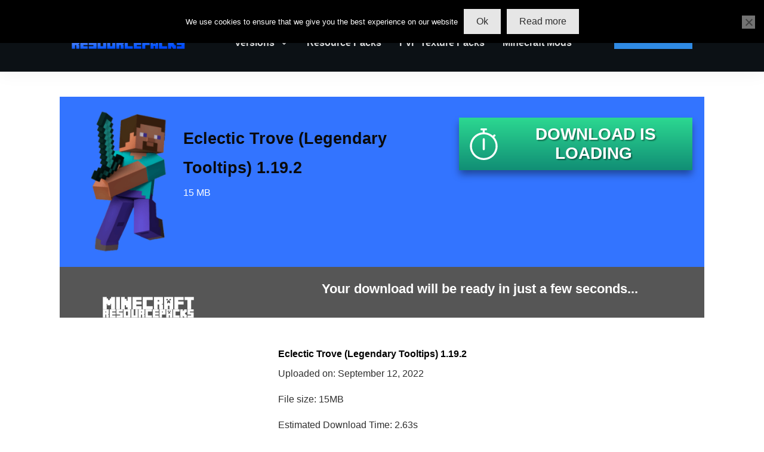

--- FILE ---
content_type: text/html; charset=UTF-8
request_url: https://minecraft-resourcepacks.com/download/eclectic-trove-legendary-tooltips-1-19-2/
body_size: 86420
content:
<!doctype html>
<html lang="en-US" prefix="og: https://ogp.me/ns#" >
	<head><meta charset="UTF-8"><script>if(navigator.userAgent.match(/MSIE|Internet Explorer/i)||navigator.userAgent.match(/Trident\/7\..*?rv:11/i)){var href=document.location.href;if(!href.match(/[?&]nowprocket/)){if(href.indexOf("?")==-1){if(href.indexOf("#")==-1){document.location.href=href+"?nowprocket=1"}else{document.location.href=href.replace("#","?nowprocket=1#")}}else{if(href.indexOf("#")==-1){document.location.href=href+"&nowprocket=1"}else{document.location.href=href.replace("#","&nowprocket=1#")}}}}</script><script>(()=>{class RocketLazyLoadScripts{constructor(){this.v="1.2.5.1",this.triggerEvents=["keydown","mousedown","mousemove","touchmove","touchstart","touchend","wheel"],this.userEventHandler=this.t.bind(this),this.touchStartHandler=this.i.bind(this),this.touchMoveHandler=this.o.bind(this),this.touchEndHandler=this.h.bind(this),this.clickHandler=this.u.bind(this),this.interceptedClicks=[],this.interceptedClickListeners=[],this.l(this),window.addEventListener("pageshow",(t=>{this.persisted=t.persisted,this.everythingLoaded&&this.m()})),document.addEventListener("DOMContentLoaded",(()=>{this.p()})),this.delayedScripts={normal:[],async:[],defer:[]},this.trash=[],this.allJQueries=[]}k(t){document.hidden?t.t():(this.triggerEvents.forEach((e=>window.addEventListener(e,t.userEventHandler,{passive:!0}))),window.addEventListener("touchstart",t.touchStartHandler,{passive:!0}),window.addEventListener("mousedown",t.touchStartHandler),document.addEventListener("visibilitychange",t.userEventHandler))}_(){this.triggerEvents.forEach((t=>window.removeEventListener(t,this.userEventHandler,{passive:!0}))),document.removeEventListener("visibilitychange",this.userEventHandler)}i(t){"HTML"!==t.target.tagName&&(window.addEventListener("touchend",this.touchEndHandler),window.addEventListener("mouseup",this.touchEndHandler),window.addEventListener("touchmove",this.touchMoveHandler,{passive:!0}),window.addEventListener("mousemove",this.touchMoveHandler),t.target.addEventListener("click",this.clickHandler),this.L(t.target,!0),this.M(t.target,"onclick","rocket-onclick"),this.C())}o(t){window.removeEventListener("touchend",this.touchEndHandler),window.removeEventListener("mouseup",this.touchEndHandler),window.removeEventListener("touchmove",this.touchMoveHandler,{passive:!0}),window.removeEventListener("mousemove",this.touchMoveHandler),t.target.removeEventListener("click",this.clickHandler),this.L(t.target,!1),this.M(t.target,"rocket-onclick","onclick"),this.O()}h(){window.removeEventListener("touchend",this.touchEndHandler),window.removeEventListener("mouseup",this.touchEndHandler),window.removeEventListener("touchmove",this.touchMoveHandler,{passive:!0}),window.removeEventListener("mousemove",this.touchMoveHandler)}u(t){t.target.removeEventListener("click",this.clickHandler),this.L(t.target,!1),this.M(t.target,"rocket-onclick","onclick"),this.interceptedClicks.push(t),t.preventDefault(),t.stopPropagation(),t.stopImmediatePropagation(),this.O()}D(){window.removeEventListener("touchstart",this.touchStartHandler,{passive:!0}),window.removeEventListener("mousedown",this.touchStartHandler),this.interceptedClicks.forEach((t=>{t.target.dispatchEvent(new MouseEvent("click",{view:t.view,bubbles:!0,cancelable:!0}))}))}l(t){EventTarget.prototype.addEventListenerBase=EventTarget.prototype.addEventListener,EventTarget.prototype.addEventListener=function(e,i,o){"click"!==e||t.windowLoaded||i===t.clickHandler||t.interceptedClickListeners.push({target:this,func:i,options:o}),(this||window).addEventListenerBase(e,i,o)}}L(t,e){this.interceptedClickListeners.forEach((i=>{i.target===t&&(e?t.removeEventListener("click",i.func,i.options):t.addEventListener("click",i.func,i.options))})),t.parentNode!==document.documentElement&&this.L(t.parentNode,e)}S(){return new Promise((t=>{this.T?this.O=t:t()}))}C(){this.T=!0}O(){this.T=!1}M(t,e,i){t.hasAttribute&&t.hasAttribute(e)&&(event.target.setAttribute(i,event.target.getAttribute(e)),event.target.removeAttribute(e))}t(){this._(this),"loading"===document.readyState?document.addEventListener("DOMContentLoaded",this.R.bind(this)):this.R()}p(){let t=[];document.querySelectorAll("script[type=rocketlazyloadscript][data-rocket-src]").forEach((e=>{let i=e.getAttribute("data-rocket-src");if(i&&0!==i.indexOf("data:")){0===i.indexOf("//")&&(i=location.protocol+i);try{const o=new URL(i).origin;o!==location.origin&&t.push({src:o,crossOrigin:e.crossOrigin||"module"===e.getAttribute("data-rocket-type")})}catch(t){}}})),t=[...new Map(t.map((t=>[JSON.stringify(t),t]))).values()],this.j(t,"preconnect")}async R(){this.lastBreath=Date.now(),this.P(this),this.F(this),this.q(),this.A(),this.I(),await this.U(this.delayedScripts.normal),await this.U(this.delayedScripts.defer),await this.U(this.delayedScripts.async);try{await this.W(),await this.H(this),await this.J()}catch(t){console.error(t)}window.dispatchEvent(new Event("rocket-allScriptsLoaded")),this.everythingLoaded=!0,this.S().then((()=>{this.D()})),this.N()}A(){document.querySelectorAll("script[type=rocketlazyloadscript]").forEach((t=>{t.hasAttribute("data-rocket-src")?t.hasAttribute("async")&&!1!==t.async?this.delayedScripts.async.push(t):t.hasAttribute("defer")&&!1!==t.defer||"module"===t.getAttribute("data-rocket-type")?this.delayedScripts.defer.push(t):this.delayedScripts.normal.push(t):this.delayedScripts.normal.push(t)}))}async B(t){if(await this.G(),!0!==t.noModule||!("noModule"in HTMLScriptElement.prototype))return new Promise((e=>{let i;function o(){(i||t).setAttribute("data-rocket-status","executed"),e()}try{if(navigator.userAgent.indexOf("Firefox/")>0||""===navigator.vendor)i=document.createElement("script"),[...t.attributes].forEach((t=>{let e=t.nodeName;"type"!==e&&("data-rocket-type"===e&&(e="type"),"data-rocket-src"===e&&(e="src"),i.setAttribute(e,t.nodeValue))})),t.text&&(i.text=t.text),i.hasAttribute("src")?(i.addEventListener("load",o),i.addEventListener("error",(function(){i.setAttribute("data-rocket-status","failed"),e()})),setTimeout((()=>{i.isConnected||e()}),1)):(i.text=t.text,o()),t.parentNode.replaceChild(i,t);else{const i=t.getAttribute("data-rocket-type"),n=t.getAttribute("data-rocket-src");i?(t.type=i,t.removeAttribute("data-rocket-type")):t.removeAttribute("type"),t.addEventListener("load",o),t.addEventListener("error",(function(){t.setAttribute("data-rocket-status","failed"),e()})),n?(t.removeAttribute("data-rocket-src"),t.src=n):t.src="data:text/javascript;base64,"+window.btoa(unescape(encodeURIComponent(t.text)))}}catch(i){t.setAttribute("data-rocket-status","failed"),e()}}));t.setAttribute("data-rocket-status","skipped")}async U(t){const e=t.shift();return e&&e.isConnected?(await this.B(e),this.U(t)):Promise.resolve()}I(){this.j([...this.delayedScripts.normal,...this.delayedScripts.defer,...this.delayedScripts.async],"preload")}j(t,e){var i=document.createDocumentFragment();t.forEach((t=>{const o=t.getAttribute&&t.getAttribute("data-rocket-src")||t.src;if(o){const n=document.createElement("link");n.href=o,n.rel=e,"preconnect"!==e&&(n.as="script"),t.getAttribute&&"module"===t.getAttribute("data-rocket-type")&&(n.crossOrigin=!0),t.crossOrigin&&(n.crossOrigin=t.crossOrigin),t.integrity&&(n.integrity=t.integrity),i.appendChild(n),this.trash.push(n)}})),document.head.appendChild(i)}P(t){let e={};function i(i,o){return e[o].eventsToRewrite.indexOf(i)>=0&&!t.everythingLoaded?"rocket-"+i:i}function o(t,o){!function(t){e[t]||(e[t]={originalFunctions:{add:t.addEventListener,remove:t.removeEventListener},eventsToRewrite:[]},t.addEventListener=function(){arguments[0]=i(arguments[0],t),e[t].originalFunctions.add.apply(t,arguments)},t.removeEventListener=function(){arguments[0]=i(arguments[0],t),e[t].originalFunctions.remove.apply(t,arguments)})}(t),e[t].eventsToRewrite.push(o)}function n(e,i){let o=e[i];e[i]=null,Object.defineProperty(e,i,{get:()=>o||function(){},set(n){t.everythingLoaded?o=n:e["rocket"+i]=o=n}})}o(document,"DOMContentLoaded"),o(window,"DOMContentLoaded"),o(window,"load"),o(window,"pageshow"),o(document,"readystatechange"),n(document,"onreadystatechange"),n(window,"onload"),n(window,"onpageshow")}F(t){let e;function i(e){return t.everythingLoaded?e:e.split(" ").map((t=>"load"===t||0===t.indexOf("load.")?"rocket-jquery-load":t)).join(" ")}function o(o){if(o&&o.fn&&!t.allJQueries.includes(o)){o.fn.ready=o.fn.init.prototype.ready=function(e){return t.domReadyFired?e.bind(document)(o):document.addEventListener("rocket-DOMContentLoaded",(()=>e.bind(document)(o))),o([])};const e=o.fn.on;o.fn.on=o.fn.init.prototype.on=function(){return this[0]===window&&("string"==typeof arguments[0]||arguments[0]instanceof String?arguments[0]=i(arguments[0]):"object"==typeof arguments[0]&&Object.keys(arguments[0]).forEach((t=>{const e=arguments[0][t];delete arguments[0][t],arguments[0][i(t)]=e}))),e.apply(this,arguments),this},t.allJQueries.push(o)}e=o}o(window.jQuery),Object.defineProperty(window,"jQuery",{get:()=>e,set(t){o(t)}})}async H(t){const e=document.querySelector("script[data-webpack]");e&&(await async function(){return new Promise((t=>{e.addEventListener("load",t),e.addEventListener("error",t)}))}(),await t.K(),await t.H(t))}async W(){this.domReadyFired=!0,await this.G(),document.dispatchEvent(new Event("rocket-readystatechange")),await this.G(),document.rocketonreadystatechange&&document.rocketonreadystatechange(),await this.G(),document.dispatchEvent(new Event("rocket-DOMContentLoaded")),await this.G(),window.dispatchEvent(new Event("rocket-DOMContentLoaded"))}async J(){await this.G(),document.dispatchEvent(new Event("rocket-readystatechange")),await this.G(),document.rocketonreadystatechange&&document.rocketonreadystatechange(),await this.G(),window.dispatchEvent(new Event("rocket-load")),await this.G(),window.rocketonload&&window.rocketonload(),await this.G(),this.allJQueries.forEach((t=>t(window).trigger("rocket-jquery-load"))),await this.G();const t=new Event("rocket-pageshow");t.persisted=this.persisted,window.dispatchEvent(t),await this.G(),window.rocketonpageshow&&window.rocketonpageshow({persisted:this.persisted}),this.windowLoaded=!0}m(){document.onreadystatechange&&document.onreadystatechange(),window.onload&&window.onload(),window.onpageshow&&window.onpageshow({persisted:this.persisted})}q(){const t=new Map;document.write=document.writeln=function(e){const i=document.currentScript;i||console.error("WPRocket unable to document.write this: "+e);const o=document.createRange(),n=i.parentElement;let s=t.get(i);void 0===s&&(s=i.nextSibling,t.set(i,s));const c=document.createDocumentFragment();o.setStart(c,0),c.appendChild(o.createContextualFragment(e)),n.insertBefore(c,s)}}async G(){Date.now()-this.lastBreath>45&&(await this.K(),this.lastBreath=Date.now())}async K(){return document.hidden?new Promise((t=>setTimeout(t))):new Promise((t=>requestAnimationFrame(t)))}N(){this.trash.forEach((t=>t.remove()))}static run(){const t=new RocketLazyLoadScripts;t.k(t)}}RocketLazyLoadScripts.run()})();</script>
		<link rel="profile" href="https://gmpg.org/xfn/11">
		
		<meta name="viewport" content="width=device-width, initial-scale=1">

		
<!-- Search Engine Optimization by Rank Math - https://s.rankmath.com/home -->
<title>Eclectic Trove (Legendary Tooltips) 1.19.2 - minecraft-resourcepacks.com</title><link rel="preload" as="font" href="https://cdn.minecraft-resourcepacks.com/easyio-gfont/s/muli/v28/7Auwp_0qiz-afTLGLQ.woff2" crossorigin><style id="wpr-usedcss">img.emoji{display:inline!important;border:none!important;box-shadow:none!important;height:1em!important;width:1em!important;margin:0 .07em!important;vertical-align:-.1em!important;background:0 0!important;padding:0!important}.wp-block-cover{position:relative;background-size:cover;background-position:50%;min-height:430px;width:100%;display:flex;justify-content:center;align-items:center;padding:1em;box-sizing:border-box}.wp-block-cover.has-parallax{background-attachment:fixed}@supports (-webkit-overflow-scrolling:touch){.wp-block-cover.has-parallax{background-attachment:scroll}}@media (prefers-reduced-motion:reduce){.wp-block-cover.has-parallax{background-attachment:scroll}}.wp-block-cover:after{display:block;content:"";font-size:0;min-height:inherit}@supports (position:sticky){.wp-block-cover:after{content:none}}.wp-block-cover h1:not(.has-text-color),.wp-block-cover h2:not(.has-text-color),.wp-block-cover h4:not(.has-text-color),.wp-block-cover h5:not(.has-text-color),.wp-block-cover p:not(.has-text-color){color:inherit}h1,h2,h4,h5,p,ul{overflow-wrap:break-word}:where(p.has-text-color:not(.has-link-color)) a{color:inherit}:root{--wp--preset--font-size--normal:16px;--wp--preset--font-size--huge:42px;--swiper-theme-color:#007aff;--swiper-navigation-size:44px;--mememe-bg-color:#EBEEEE;--mememe-btn-bg:#D7DADA;--mememe-btn-color:#333333;--mememe-btn-bg-hover:#414041;--mememe-bg-dark:#2E2E2E;--mememe-bg-light:#FFFFFF;--mememe-rating-bg:#D7DADA;--mememe-rating-color:#333333;--mememe-rating-active:#414041;--mememe-filter-text:#2E2E2E;--mememe-filter-active-text:#FFFFFF;--mememe-filter-active-text:#2E2E2E;--mememe-card-btn-text:#FFFFFF;--mememe-card-btn-bg:#2E2E2E;--mememe-card-btn-bg-hover:#373737;--mememe-bg-color:#f4f4f4;--mememe-btn-bg:#2282d6;--mememe-btn-color:#ffffff;--mememe-btn-bg-hover:#2ca9ff;--mememe-bg-dark:#2E2E2E;--mememe-bg-light:#FFFFFF;--mememe-rating-bg:#D7DADA;--mememe-rating-color:#333333;--mememe-rating-active:#969898;--mememe-filter-text:#2E2E2E;--mememe-filter-active-text:#FFFFFF;--mememe-filter-active-bg:#2E2E2E;--mememe-card-btn-bg:#2E2E2E;--mememe-card-btn-color:#FFFFFF;--mememe-card-btn-bg-hover:#3b3b3b;--tcb-background-author-image:url(https://secure.gravatar.com/avatar/175846fe7cd3e428741731bb64b9165d?s=256&d=identicon&r=g);--tcb-background-user-image:url(https://minecraft-resourcepacks.com/download/eclectic-trove-legendary-tooltips-1-19-2/);--tcb-background-featured-image-thumbnail:url(https://cdn.minecraft-resourcepacks.com/wp-content/plugins/thrive-visual-editor/editor/css/images/featured_image.png);--tcb-skin-color-0:hsla(var(--tcb-theme-main-master-h,210), var(--tcb-theme-main-master-s,77%), var(--tcb-theme-main-master-l,54%), var(--tcb-theme-main-master-a,1));--tcb-skin-color-0-h:var(--tcb-theme-main-master-h,210);--tcb-skin-color-0-s:var(--tcb-theme-main-master-s,77%);--tcb-skin-color-0-l:var(--tcb-theme-main-master-l,54%);--tcb-skin-color-0-a:var(--tcb-theme-main-master-a,1);--tcb-skin-color-1:hsla(calc(var(--tcb-theme-main-master-h,210) - 0 ), 79%, 54%, 0.5);--tcb-skin-color-1-h:calc(var(--tcb-theme-main-master-h,210) - 0 );--tcb-skin-color-1-s:79%;--tcb-skin-color-1-l:54%;--tcb-skin-color-1-a:0.5;--tcb-skin-color-3:hsla(calc(var(--tcb-theme-main-master-h,210) + 30 ), 85%, 13%, 1);--tcb-skin-color-3-h:calc(var(--tcb-theme-main-master-h,210) + 30 );--tcb-skin-color-3-s:85%;--tcb-skin-color-3-l:13%;--tcb-skin-color-3-a:1;--tcb-skin-color-8:hsla(calc(var(--tcb-theme-main-master-h,210) - 0 ), 79%, 54%, 0.18);--tcb-skin-color-8-h:calc(var(--tcb-theme-main-master-h,210) - 0 );--tcb-skin-color-8-s:79%;--tcb-skin-color-8-l:54%;--tcb-skin-color-8-a:0.18;--tcb-skin-color-9:hsla(calc(var(--tcb-theme-main-master-h,210) - 3 ), 56%, 96%, 1);--tcb-skin-color-9-h:calc(var(--tcb-theme-main-master-h,210) - 3 );--tcb-skin-color-9-s:56%;--tcb-skin-color-9-l:96%;--tcb-skin-color-9-a:1;--tcb-skin-color-10:hsla(calc(var(--tcb-theme-main-master-h,210) - 21 ), 100%, 81%, 1);--tcb-skin-color-10-h:calc(var(--tcb-theme-main-master-h,210) - 21 );--tcb-skin-color-10-s:100%;--tcb-skin-color-10-l:81%;--tcb-skin-color-10-a:1;--tcb-skin-color-13:hsla(calc(var(--tcb-theme-main-master-h,210) - 0 ), 79%, 36%, 0.5);--tcb-skin-color-13-h:calc(var(--tcb-theme-main-master-h,210) - 0 );--tcb-skin-color-13-s:79%;--tcb-skin-color-13-l:36%;--tcb-skin-color-13-a:0.5;--tcb-skin-color-16:hsla(calc(var(--tcb-theme-main-master-h,210) - 0 ), 3%, 36%, 1);--tcb-skin-color-16-h:calc(var(--tcb-theme-main-master-h,210) - 0 );--tcb-skin-color-16-s:3%;--tcb-skin-color-16-l:36%;--tcb-skin-color-16-a:1;--tcb-skin-color-18:hsla(calc(var(--tcb-theme-main-master-h,210) - 0 ), calc(var(--tcb-theme-main-master-s,77%) + 2% ), calc(var(--tcb-theme-main-master-l,54%) - 0% ), 0.8);--tcb-skin-color-18-h:calc(var(--tcb-theme-main-master-h,210) - 0 );--tcb-skin-color-18-s:calc(var(--tcb-theme-main-master-s,77%) + 2% );--tcb-skin-color-18-l:calc(var(--tcb-theme-main-master-l,54%) - 0% );--tcb-skin-color-18-a:0.8;--tcb-skin-color-19:hsla(calc(var(--tcb-theme-main-master-h,210) - 3 ), 56%, 96%, 0.85);--tcb-skin-color-19-h:calc(var(--tcb-theme-main-master-h,210) - 3 );--tcb-skin-color-19-s:56%;--tcb-skin-color-19-l:96%;--tcb-skin-color-19-a:0.85;--tcb-skin-color-20:hsla(calc(var(--tcb-theme-main-master-h,210) - 3 ), 56%, 96%, 0.9);--tcb-skin-color-20-h:calc(var(--tcb-theme-main-master-h,210) - 3 );--tcb-skin-color-20-s:56%;--tcb-skin-color-20-l:96%;--tcb-skin-color-20-a:0.9;--tcb-skin-color-21:hsla(calc(var(--tcb-theme-main-master-h,210) - 210 ), calc(var(--tcb-theme-main-master-s,77%) - 77% ), calc(var(--tcb-theme-main-master-l,54%) + 46% ), 1);--tcb-skin-color-21-h:calc(var(--tcb-theme-main-master-h,210) - 210 );--tcb-skin-color-21-s:calc(var(--tcb-theme-main-master-s,77%) - 77% );--tcb-skin-color-21-l:calc(var(--tcb-theme-main-master-l,54%) + 46% );--tcb-skin-color-21-a:1;--tcb-skin-color-2:rgb(248, 248, 248);--tcb-skin-color-2-h:0;--tcb-skin-color-2-s:0%;--tcb-skin-color-2-l:97%;--tcb-skin-color-2-a:1;--tcb-skin-color-4:rgb(12, 17, 21);--tcb-skin-color-4-h:206;--tcb-skin-color-4-s:27%;--tcb-skin-color-4-l:6%;--tcb-skin-color-4-a:1;--tcb-skin-color-5:rgb(106, 107, 108);--tcb-skin-color-5-h:210;--tcb-skin-color-5-s:0%;--tcb-skin-color-5-l:41%;--tcb-skin-color-5-a:1;--tcb-skin-color-14:rgb(230, 230, 230);--tcb-skin-color-14-h:0;--tcb-skin-color-14-s:0%;--tcb-skin-color-14-l:90%;--tcb-skin-color-14-a:1;--tcb-skin-color-22:rgb(255, 255, 255);--tcb-skin-color-22-h:0;--tcb-skin-color-22-s:0%;--tcb-skin-color-22-l:100%;--tcb-skin-color-22-a:1;--tcb-main-master-h:210;--tcb-main-master-s:77%;--tcb-main-master-l:54%;--tcb-main-master-a:1;--tcb-theme-main-master-h:210;--tcb-theme-main-master-s:77%;--tcb-theme-main-master-l:54%;--tcb-theme-main-master-a:1}html :where(img[class*=wp-image-]){height:auto;max-width:100%}.kk-star-ratings{display:-webkit-box;display:-webkit-flex;display:-ms-flexbox;display:flex;-webkit-box-align:center;-webkit-align-items:center;-ms-flex-align:center;align-items:center}.thrv_widget_menu{position:relative;z-index:10}.thrv_widget_menu .fixed-menu-item{position:fixed!important}.thrv_widget_menu li li .tve-item-dropdown-trigger{position:absolute;top:0;right:.5em;bottom:0}.thrv_widget_menu ul ul{-webkit-box-sizing:border-box;box-sizing:border-box;min-width:100%}.thrv_widget_menu .tve_w_menu .sub-menu{-webkit-box-shadow:0 0 9px 1px rgba(0,0,0,.15);box-shadow:0 0 9px 1px rgba(0,0,0,.15);background-color:#fff;visibility:hidden;display:none}.thrv_widget_menu.tve-active-disabled .tve-state-active{cursor:default!important}.thrv_widget_menu[class*=tve-custom-menu-switch-icon-].tve-active-disabled .menu-item-has-children{cursor:pointer}.tve-item-dropdown-trigger{-webkit-box-flex:0;-webkit-flex:0 0 auto;-ms-flex:0 0 auto;flex:0 0 auto;display:-webkit-box;display:-webkit-flex;display:-ms-flexbox;display:flex;-webkit-box-pack:center;-webkit-justify-content:center;-ms-flex-pack:center;justify-content:center;-webkit-box-align:center;-webkit-align-items:center;-ms-flex-align:center;align-items:center}.tve-item-dropdown-trigger svg{width:1em;height:1em;-webkit-transition:-webkit-transform .2s;transition:-webkit-transform .2s ease;-o-transition:transform .2s;transition:transform .2s ease;transition:transform .2s ease,-webkit-transform .2s ease;fill:currentColor}.tve-item-dropdown-trigger:not(:empty){margin-left:8px}.tve-m-trigger{display:none;-webkit-tap-highlight-color:transparent}.tve-m-trigger:active,.tve-m-trigger:focus{outline:0}.tve-m-trigger .thrv_icon{margin:0 auto!important;padding:.3em!important;font-size:33px;width:33px;height:33px}.tve-m-trigger.tve-triggered-icon .tcb-icon-open,.tve-m-trigger:not(.tve-triggered-icon) .tcb-icon-close{display:none}.thrv_widget_menu.thrv_wrapper{overflow:visible!important;padding:0}.thrv_widget_menu.thrv_wrapper[class*=tve-custom-menu-switch-icon-]{background:0 0!important}.thrv_widget_menu.thrv_wrapper[class*=tve-custom-menu-switch-icon-] li{-webkit-box-sizing:border-box;box-sizing:border-box;text-align:center}.thrv_widget_menu.thrv_wrapper[class*=tve-custom-menu-switch-icon-] .thrive-shortcode-html{position:relative}.thrv_widget_menu.thrv_wrapper[class*=tve-custom-menu-switch-icon-] .tve-item-dropdown-trigger{position:absolute;top:0;right:.8rem;bottom:0;height:100%!important;-webkit-transition:-webkit-transform .2s;transition:-webkit-transform .2s ease;-o-transition:transform .2s;transition:transform .2s ease;transition:transform .2s ease,-webkit-transform .2s ease}.thrv_widget_menu.thrv_wrapper[class*=tve-custom-menu-switch-icon-] .expand-children>a>.tve-item-dropdown-trigger{-webkit-transform:rotate(180deg);-ms-transform:rotate(180deg);transform:rotate(180deg)}.thrv_widget_menu.thrv_wrapper[class*=tve-custom-menu-switch-icon-] ul.tve_w_menu li{background-color:inherit}.thrv_widget_menu.thrv_wrapper[class*=tve-custom-menu-switch-icon-] ul.tve_w_menu ul{display:none;position:relative;width:100%;left:0;top:0}.thrv_widget_menu.thrv_wrapper[class*=tve-custom-menu-switch-icon-] ul.tve_w_menu li:not(#increase-spec):not(.ccls){padding:0;width:100%;margin-top:0;margin-bottom:0;margin-left:0!important;margin-right:0!important;-webkit-tap-highlight-color:transparent}.thrv_widget_menu.thrv_wrapper[class*=tve-custom-menu-switch-icon-] ul.tve_w_menu li:not(#increase-spec):not(.ccls):active,.thrv_widget_menu.thrv_wrapper[class*=tve-custom-menu-switch-icon-] ul.tve_w_menu li:not(#increase-spec):not(.ccls):focus{outline:0}.thrv_widget_menu.thrv_wrapper[class*=tve-custom-menu-switch-icon-] ul.tve_w_menu li:not(#increase-spec):not(.ccls) a{padding:10px 2em}.thrv_widget_menu.thrv_wrapper[class*=tve-custom-menu-switch-icon-][class*=light-tmp] ul.tve_w_menu{background-color:#fff}.thrv_widget_menu.thrv_wrapper[class*=tve-custom-menu-switch-icon-][class*=light-tmp] ul.tve_w_menu .sub-menu{-webkit-box-shadow:none;box-shadow:none}.thrv_widget_menu.thrv_wrapper[class*=tve-custom-menu-switch-icon-][class*=light-tmp] ul.tve_w_menu li li{background-color:#fafafa;-webkit-box-shadow:none;box-shadow:none}.thrv_widget_menu.thrv_wrapper[class*=tve-custom-menu-switch-icon-].tve-mobile-dropdown ul.tve_w_menu{height:auto;max-height:0;opacity:0;left:0;overflow:hidden;width:100%;position:absolute;-webkit-transition:max-height .1s,opacity .1s;-o-transition:max-height .1s,opacity .1s;transition:max-height .1s ease,opacity .1s ease}.thrv_widget_menu.thrv_wrapper[class*=tve-custom-menu-switch-icon-].tve-mobile-dropdown ul.tve_w_menu.tve-m-expanded{opacity:1;max-height:-webkit-fit-content;max-height:-moz-fit-content;max-height:fit-content;top:100%}.thrv_widget_menu.thrv_wrapper[class*=tve-custom-menu-switch-icon-].tve-mobile-dropdown .tve-m-trigger{position:relative}.thrv_widget_menu.thrv_wrapper[class*=tve-custom-menu-switch-icon-].tve-mobile-dropdown .tve-m-trigger .thrv_icon{display:block;-webkit-transition:opacity .3s;-o-transition:opacity .3s;transition:opacity .3s ease}.thrv_widget_menu.thrv_wrapper[class*=tve-custom-menu-switch-icon-].tve-mobile-dropdown .tve-m-trigger .tcb-icon-close{position:absolute;top:0;left:50%;-webkit-transform:translateX(-50%);-ms-transform:translateX(-50%);transform:translateX(-50%);opacity:0}.thrv_widget_menu.thrv_wrapper[class*=tve-custom-menu-switch-icon-].tve-mobile-dropdown .tve-m-trigger.tve-triggered-icon .tcb-icon-close{opacity:1}.thrv_widget_menu.thrv_wrapper[class*=tve-custom-menu-switch-icon-].tve-mobile-dropdown .tve-m-trigger.tve-triggered-icon .tcb-icon-open{opacity:0}.thrv_widget_menu.thrv_wrapper[class*=tve-custom-menu-switch-icon-].tve-mobile-side-fullscreen ul.tve_w_menu{top:0;display:block;height:100vh;width:80vw!important;padding:60px;position:fixed;-webkit-transition:left .2s;-o-transition:left .2s;transition:left .2s ease;overflow-y:auto;overflow-y:auto!important;overflow-x:hidden!important;left:-100%}.thrv_widget_menu.thrv_wrapper[class*=tve-custom-menu-switch-icon-].tve-mobile-side-fullscreen ul.tve_w_menu::-webkit-scrollbar{width:14px;height:8px}.thrv_widget_menu.thrv_wrapper[class*=tve-custom-menu-switch-icon-].tve-mobile-side-fullscreen ul.tve_w_menu::-webkit-scrollbar-track{background:0 0}.thrv_widget_menu.thrv_wrapper[class*=tve-custom-menu-switch-icon-].tve-mobile-side-fullscreen ul.tve_w_menu::-webkit-scrollbar-thumb{height:23px;border:4px solid transparent;background-clip:padding-box;-webkit-border-radius:7px;background-color:rgba(0,0,0,.15);-webkit-box-shadow:inset -1px -1px 0 rgba(0,0,0,.05),inset 1px 1px 0 rgba(0,0,0,.05)}.thrv_widget_menu.thrv_wrapper[class*=tve-custom-menu-switch-icon-].tve-mobile-side-fullscreen ul.tve_w_menu.tve-m-expanded{-webkit-box-shadow:0 0 9px 1px rgba(0,0,0,.15);box-shadow:0 0 9px 1px rgba(0,0,0,.15);width:100vw!important;left:0}.admin-bar .thrv_widget_menu.thrv_wrapper[class*=tve-custom-menu-switch-icon-].tve-mobile-side-fullscreen ul.tve_w_menu{top:32px;height:calc(100vh - 32px)}.thrv_widget_menu.thrv_wrapper[class*=tve-custom-menu-switch-icon-].tve-mobile-side-fullscreen .tve-m-trigger .tcb-icon-close{display:block;position:fixed;z-index:99;top:0;left:0;-webkit-transform:translateX(-100%);-ms-transform:translateX(-100%);transform:translateX(-100%);-webkit-transition:left .2s;-o-transition:left .2s;transition:left .2s ease}.admin-bar .thrv_widget_menu.thrv_wrapper[class*=tve-custom-menu-switch-icon-].tve-mobile-side-fullscreen .tve-m-trigger .tcb-icon-close{top:32px}@media screen and (max-width:782px){.admin-bar .thrv_widget_menu.thrv_wrapper[class*=tve-custom-menu-switch-icon-].tve-mobile-side-fullscreen ul.tve_w_menu{top:46px;height:calc(100vh - 46px)}.admin-bar .thrv_widget_menu.thrv_wrapper[class*=tve-custom-menu-switch-icon-].tve-mobile-side-fullscreen .tve-m-trigger .tcb-icon-close{top:46px}}.thrv_widget_menu.thrv_wrapper[class*=tve-custom-menu-switch-icon-].tve-mobile-side-fullscreen .tve-triggered-icon .tcb-icon-open{display:block}.thrv_widget_menu.thrv_wrapper[class*=tve-custom-menu-switch-icon-].tve-mobile-side-fullscreen[class*=light-tmp]{background-color:#fff}.thrv_widget_menu.thrv_wrapper[class*=tve-custom-menu-switch-icon-].tve-mobile-side-fullscreen .tve-m-trigger.tve-triggered-icon .tcb-icon-close{left:100%}.thrv_widget_menu.thrv_wrapper ul.tve_w_menu{display:-webkit-box;display:-webkit-flex;display:-ms-flexbox;display:flex;-webkit-box-pack:center;-webkit-justify-content:center;-ms-flex-pack:center;justify-content:center;-webkit-box-align:center;-webkit-align-items:center;-ms-flex-align:center;align-items:center;-webkit-flex-wrap:wrap;-ms-flex-wrap:wrap;flex-wrap:wrap}.thrv_widget_menu.thrv_wrapper ul.tve_w_menu.tve_vertical{display:inline-block;-webkit-box-sizing:border-box;box-sizing:border-box}.thrv_widget_menu.thrv_wrapper ul.tve_w_menu.tve_vertical li.expand-children{overflow:visible}.thrv_widget_menu.thrv_wrapper ul.tve_w_menu.tve_vertical li.expand-children>.sub-menu{visibility:visible}.thrv_widget_menu.thrv_wrapper ul.tve_w_menu.tve_vertical ul{position:relative}.thrv_widget_menu.thrv_wrapper ul.tve_w_menu.tve_vertical ul ul{top:0;left:0}.thrv_widget_menu.thrv_wrapper ul.tve_w_menu.tve_vertical ul li{position:relative}.thrv_widget_menu.thrv_wrapper ul.tve_w_menu.tve_vertical .tcb-menu-logo-wrap{display:none!important}.thrv_widget_menu.thrv_wrapper ul.tve_w_menu.tve_horizontal li.expand-children,.thrv_widget_menu.thrv_wrapper ul.tve_w_menu.tve_horizontal li:hover{overflow:visible}.thrv_widget_menu.thrv_wrapper ul.tve_w_menu.tve_horizontal li.expand-children>.sub-menu,.thrv_widget_menu.thrv_wrapper ul.tve_w_menu.tve_horizontal li:hover>.sub-menu{visibility:visible}.thrv_widget_menu.thrv_wrapper ul.tve_w_menu>li{-webkit-box-flex:0;-webkit-flex:0 1 auto;-ms-flex:0 1 auto;flex:0 1 auto;cursor:pointer}.thrv_widget_menu.thrv_wrapper ul.tve_w_menu>li a:focus{outline:0}.thrv_widget_menu.thrv_wrapper ul.tve_w_menu li>a:not(.tcb-logo){font-size:16px;line-height:2em;color:inherit!important;text-decoration:inherit!important;-webkit-box-shadow:none;box-shadow:none;letter-spacing:initial}.thrv_widget_menu.thrv_wrapper ul.tve_w_menu .sub-menu li{padding:0}.thrv_widget_menu.thrv_wrapper ul.tve_w_menu .sub-menu li a:hover{background-color:transparent}.thrv_widget_menu.thrv_wrapper .tve_w_menu .tve-disabled-text-inner{-webkit-box-flex:1;-webkit-flex:1 1 auto;-ms-flex:1 1 auto;flex:1 1 auto;display:inline-block;max-width:100%;overflow:hidden;-o-text-overflow:ellipsis;text-overflow:ellipsis;white-space:nowrap;word-wrap:normal}.thrv_widget_menu.thrv_wrapper.tve-regular .tve_w_menu.tve_vertical,.thrv_widget_menu.thrv_wrapper.tve-regular .tve_w_menu.tve_vertical ul{width:100%}.thrv_widget_menu.thrv_wrapper.tve-regular .tve_w_menu.tve_vertical li{display:block}.thrv_widget_menu.thrv_wrapper.tve-regular .tve_w_menu.tve_vertical>li ul{padding:0}.thrv_widget_menu.thrv_wrapper.tve-regular .tve_w_menu.tve_vertical li.expand-children>ul{display:block;visibility:visible}.thrv_widget_menu.thrv_wrapper.tve-regular .tve_w_menu.tve_horizontal li.expand-children>ul,.thrv_widget_menu.thrv_wrapper.tve-regular .tve_w_menu.tve_horizontal li:hover>ul{display:block}div:not(#increase-specificity) .thrv_widget_menu.thrv_wrapper.tve-regular .tve_w_menu.tve_horizontal>li:first-child{margin-left:0!important}div:not(#increase-specificity) .thrv_widget_menu.thrv_wrapper.tve-regular .tve_w_menu.tve_horizontal>li:last-child{margin-right:0!important}.thrv_widget_menu.thrv_wrapper.tve-regular .tve_w_menu li{overflow:hidden;display:-webkit-box;display:-webkit-flex;display:-ms-flexbox;display:flex;-webkit-box-pack:center;-webkit-justify-content:center;-ms-flex-pack:center;justify-content:center;-webkit-box-orient:vertical;-webkit-box-direction:normal;-webkit-flex-direction:column;-ms-flex-direction:column;flex-direction:column}.thrv_widget_menu.thrv_wrapper.tve-regular .tve_w_menu li li>a .tve-item-dropdown-trigger svg{-webkit-transform:rotate(-90deg);-ms-transform:rotate(-90deg);transform:rotate(-90deg)}.thrv_widget_menu.thrv_wrapper.tve-regular .tve_w_menu li li.menu-item-has-children>a{padding:2px 1.5em 2px 15px}.thrv_widget_menu.thrv_wrapper.tve-regular .tve_w_menu li li.menu-item-has-children>a .tve-item-dropdown-trigger{right:.25em}.thrv_widget_menu.thrv_wrapper.tve-regular:not(.tcb-mega-std).da-slide1 ul.tve_vertical li ul{float:left}.thrv_widget_menu.thrv_wrapper.tve-regular:not(.tcb-mega-std).da-slide1 ul.tve_vertical li:not(.expand-children):hover>ul>li{opacity:0;height:0;overflow:hidden;visibility:hidden}.thrv_widget_menu.thrv_wrapper.tve-regular:not(.tcb-mega-std).da-slide1 ul>li>ul{display:initial!important}.thrv_widget_menu.thrv_wrapper.tve-regular:not(.tcb-mega-std).da-slide1 ul>li>ul>li.expand-children>ul,.thrv_widget_menu.thrv_wrapper.tve-regular:not(.tcb-mega-std).da-slide1 ul>li>ul>li:hover>ul{width:100%}.thrv_widget_menu.thrv_wrapper.tve-regular:not(.tcb-mega-std).da-slide1 ul>li>ul>li ul{width:0;-webkit-transition:width .35s ease-in-out;-o-transition:width .35s ease-in-out;transition:width .35s ease-in-out}.thrv_widget_menu.thrv_wrapper.tve-regular:not(.tcb-mega-std).da-slide1 ul>li>ul>li ul li{height:40px}.thrv_widget_menu.thrv_wrapper.tve-regular:not(.tcb-mega-std).da-slide1 ul>li.expand-children>ul>li,.thrv_widget_menu.thrv_wrapper.tve-regular:not(.tcb-mega-std).da-slide1 ul>li:hover>ul>li{opacity:1;height:40px;overflow:visible;visibility:visible}.thrv_widget_menu.thrv_wrapper.tve-regular:not(.tcb-mega-std).da-slide1 ul>li>ul>li{height:0;opacity:0;overflow:hidden;visibility:hidden;-webkit-transition:.2s,opacity;-o-transition:.2s,opacity;transition:all .2s ease,opacity 0s ease}.thrv_widget_menu.thrv_wrapper.tve-regular:not(.tcb-mega-std).da-slide1 ul>li>ul>li ul{-webkit-transition:width .25s ease-in-out;-o-transition:width .25s ease-in-out;transition:width .25s ease-in-out}.thrv_widget_menu.thrv_wrapper.tve-regular:not(.tcb-mega-std):not([class*=vmd]) ul.tve_vertical:not(#_) li:not(.expand-children)>.sub-menu{padding:0!important;margin:0!important;border:none!important}.thrv_widget_menu.thrv_wrapper.tve-regular:not(.tcb-mega-std):not([class*=vmd]) ul.tve_vertical:not(#_) li:after{content:"";display:table;clear:both}.thrv_widget_menu.thrv_wrapper.tve-regular:not(.tcb-mega-std):not([class*=vmd]) ul.tve_vertical:not(#_) li>ul,.thrv_widget_menu.thrv_wrapper.tve-regular:not(.tcb-mega-std):not([class*=vmd]) ul.tve_vertical:not(#_) li>ul:hover{max-height:0;visibility:hidden}.thrv_widget_menu.thrv_wrapper.tve-regular:not(.tcb-mega-std):not([class*=vmd]) ul.tve_vertical:not(#_) li.expand-children>ul{max-height:-webkit-fit-content;max-height:-moz-fit-content;max-height:fit-content;visibility:visible}.thrv_widget_menu.thrv_wrapper.tve-regular:not(.tcb-mega-std):not([class*=vmd]) ul.tve_vertical ul .tve-item-dropdown-trigger{-webkit-transform:rotate(90deg);-ms-transform:rotate(90deg);transform:rotate(90deg)}.thrv_widget_menu.thrv_wrapper.tve-regular:not(.tcb-mega-std).vmd-left ul.tve_vertical li,.thrv_widget_menu.thrv_wrapper.tve-regular:not(.tcb-mega-std).vmd-right ul.tve_vertical li{position:relative}.thrv_widget_menu.thrv_wrapper.tve-regular:not(.tcb-mega-std).vmd-left ul.tve_vertical ul:not(#_),.thrv_widget_menu.thrv_wrapper.tve-regular:not(.tcb-mega-std).vmd-right ul.tve_vertical ul:not(#_){position:absolute;left:unset;right:100%;top:0}.thrv_widget_menu.thrv_wrapper.tve-regular:not(.tcb-mega-std).vmd-right ul.tve_vertical ul:not(#_){left:100%!important;right:unset}.thrv_widget_menu.thrv_wrapper.tve-regular:not(.tcb-mega-std).vmd-right ul.tve_vertical .tve-item-dropdown-trigger{-webkit-transform:rotate(-90deg);-ms-transform:rotate(-90deg);transform:rotate(-90deg)}.thrv_widget_menu.thrv_wrapper.tve-regular:not(.tcb-mega-std).vmd-right ul.tve_vertical .tve-item-dropdown-trigger:not(:empty){margin:0 0 0 8px}.thrv_widget_menu.thrv_wrapper.tve-regular:not(.tcb-mega-std).vmd-right ul.tve_vertical ul .tve-item-dropdown-trigger{-webkit-transform:rotate(0);-ms-transform:rotate(0);transform:rotate(0)}.thrv_widget_menu.thrv_wrapper.tve-regular:not(.tcb-mega-std).vmd-right ul.tve_vertical ul .tve-item-dropdown-trigger:not(:empty){margin:0}.thrv_widget_menu.thrv_wrapper.tve-regular:not(.tcb-mega-std).vmd-left ul.tve_vertical .tve-item-dropdown-trigger{-webkit-transform:rotate(90deg);-ms-transform:rotate(90deg);transform:rotate(90deg)}.thrv_widget_menu.thrv_wrapper.tve-regular:not(.tcb-mega-std).vmd-left ul.tve_vertical .tve-item-dropdown-trigger:not(:empty){margin:0 0 0 8px}.thrv_widget_menu.thrv_wrapper.tve-regular:not(.tcb-mega-std).vmd-left ul.tve_vertical ul .tve-item-dropdown-trigger{-webkit-transform:rotate(180deg);-ms-transform:rotate(180deg);transform:rotate(180deg)}.thrv_widget_menu.thrv_wrapper.tve-regular:not(.tcb-mega-std).vmd-left ul.tve_vertical ul .tve-item-dropdown-trigger:not(:empty){margin:0}.thrv_widget_menu.thrv_wrapper.tve-regular:not(.tcb-mega-std):not([class*=da]) ul.tve_w_menu.tve_horizontal>li>ul{display:block;visibility:hidden;top:-100000px}.thrv_widget_menu.thrv_wrapper.tve-regular:not(.tcb-mega-std):not([class*=da]) ul.tve_w_menu.tve_horizontal>li.expand-children>ul,.thrv_widget_menu.thrv_wrapper.tve-regular:not(.tcb-mega-std):not([class*=da]) ul.tve_w_menu.tve_horizontal>li:hover>ul{top:100%;visibility:visible}.thrv_widget_menu.thrv_wrapper[class*=tve-menu-template-] ul.tve_w_menu.tve_vertical{padding:0}.thrv_widget_menu.thrv_wrapper[class*=tve-menu-template-] ul.tve_w_menu.tve_vertical li{margin:0}.thrv_widget_menu.thrv_wrapper[class*=tve-menu-template-] ul.tve_w_menu>li{margin:0 15px}.thrv_widget_menu.thrv_wrapper[class*=tve-menu-template-] ul.tve_w_menu>li ul{border:none;background-color:#fff;border-radius:0}.thrv_widget_menu.thrv_wrapper[class*=tve-menu-template-] ul.tve_w_menu>li>a{font-weight:600}.thrv_widget_menu.thrv_wrapper[class*=tve-menu-template-] ul.tve_w_menu .sub-menu li{font-weight:400}.thrv_widget_menu.thrv_wrapper[class*=light-tmp-first] ul.tve_w_menu>li.tve-state-hover>a,.thrv_widget_menu.thrv_wrapper[class*=light-tmp-first] ul.tve_w_menu>li:hover>a{color:#39a3d1}.thrv_widget_menu.thrv_wrapper[class*=light-tmp-first] ul.tve_w_menu .sub-menu li a{color:#666}.thrv_widget_menu.thrv_wrapper[class*=light-tmp-first] ul.tve_w_menu .sub-menu li.tve-state-hover>a,.thrv_widget_menu.thrv_wrapper[class*=light-tmp-first] ul.tve_w_menu .sub-menu li:hover>a{color:#363636;text-decoration:none!important}.tve_w_menu ul{left:100%;top:0}.tve_w_menu>li>ul{top:100%;left:0}@media(min-width:1024px){.thrv_widget_menu[data-tve-switch-icon*=desktop] .thrive-shortcode-html .tve_w_menu{height:0;overflow:hidden;-webkit-box-sizing:border-box;box-sizing:border-box;width:100%;background-color:#fff;z-index:9!important;position:absolute}.thrv_widget_menu[data-tve-switch-icon*=desktop] .thrive-shortcode-html .tve_w_menu .tcb-menu-logo-wrap{display:none!important}.thrv_widget_menu[data-tve-switch-icon*=desktop] .thrive-shortcode-html .tve-m-trigger{display:block;width:100%;color:#333!important}.thrv_widget_menu[data-tve-switch-icon*=desktop].tcb-logo-split .thrive-shortcode-html{display:-webkit-box;display:-webkit-flex;display:-ms-flexbox;display:flex;-webkit-box-pack:justify;-webkit-justify-content:space-between;-ms-flex-pack:justify;justify-content:space-between;-webkit-box-align:center;-webkit-align-items:center;-ms-flex-align:center;align-items:center}.thrv_widget_menu[data-tve-switch-icon*=desktop].tcb-logo-split .thrive-shortcode-html .tcb-hamburger-logo{display:block;-webkit-box-ordinal-group:NaN;-webkit-order:var(--tcb-logo-split-order,1);-ms-flex-order:var(--tcb-logo-split-order,1);order:var(--tcb-logo-split-order,1)}.thrv_widget_menu[data-tve-switch-icon*=desktop].tcb-logo-split .thrive-shortcode-html .tve-m-trigger{width:auto;-webkit-box-ordinal-group:3;-webkit-order:2;-ms-flex-order:2;order:2}.thrv_widget_menu[data-tve-switch-icon*=desktop].tcb-logo-split .thrive-shortcode-html ul{-webkit-flex-wrap:wrap!important;-ms-flex-wrap:wrap!important;flex-wrap:wrap!important}.thrv_widget_menu[data-tve-switch-icon*=desktop].tcb-logo-split .thrive-shortcode-html:after{display:none}.thrv_widget_menu[data-tve-switch-icon*=desktop].tve-mobile-dropdown .tve_w_menu{visibility:hidden}}.thrv_widget_menu [data-item-display-desktop=icon]>.tve-disabled-text-inner,.thrv_widget_menu [data-item-display-desktop=icon]>a>.tve-disabled-text-inner{display:none!important}.thrv_widget_menu [data-item-display-desktop=text]>.tve-disabled-text-inner,.thrv_widget_menu [data-item-display-desktop=text]>a>.tve-disabled-text-inner{display:inline-block!important}.thrv_widget_menu [data-item-display-desktop=image]>.tve-disabled-text-inner,.thrv_widget_menu [data-item-display-desktop=image]>a>.tve-disabled-text-inner{display:none!important}@media(min-width:768px) and (max-width:1023px){.thrv_widget_menu[data-tve-switch-icon*=tablet] .thrive-shortcode-html .tve_w_menu{height:0;overflow:hidden;-webkit-box-sizing:border-box;box-sizing:border-box;width:100%;background-color:#fff;z-index:9!important;position:absolute}.thrv_widget_menu[data-tve-switch-icon*=tablet] .thrive-shortcode-html .tve_w_menu .tcb-menu-logo-wrap{display:none!important}.thrv_widget_menu[data-tve-switch-icon*=tablet] .thrive-shortcode-html .tve-m-trigger{display:block;width:100%;color:#333!important}.thrv_widget_menu[data-tve-switch-icon*=tablet].tcb-logo-split .thrive-shortcode-html{display:-webkit-box;display:-webkit-flex;display:-ms-flexbox;display:flex;-webkit-box-pack:justify;-webkit-justify-content:space-between;-ms-flex-pack:justify;justify-content:space-between;-webkit-box-align:center;-webkit-align-items:center;-ms-flex-align:center;align-items:center}.thrv_widget_menu[data-tve-switch-icon*=tablet].tcb-logo-split .thrive-shortcode-html .tcb-hamburger-logo{display:block;-webkit-box-ordinal-group:NaN;-webkit-order:var(--tcb-logo-split-order,1);-ms-flex-order:var(--tcb-logo-split-order,1);order:var(--tcb-logo-split-order,1)}.thrv_widget_menu[data-tve-switch-icon*=tablet].tcb-logo-split .thrive-shortcode-html .tve-m-trigger{width:auto;-webkit-box-ordinal-group:3;-webkit-order:2;-ms-flex-order:2;order:2}.thrv_widget_menu[data-tve-switch-icon*=tablet].tcb-logo-split .thrive-shortcode-html ul{-webkit-flex-wrap:wrap!important;-ms-flex-wrap:wrap!important;flex-wrap:wrap!important}.thrv_widget_menu[data-tve-switch-icon*=tablet].tcb-logo-split .thrive-shortcode-html:after{display:none}.thrv_widget_menu[data-tve-switch-icon*=tablet].tve-mobile-dropdown .tve_w_menu{visibility:hidden}.thrv_widget_menu[data-tve-switch-icon*=tablet]:not(.tve-custom-menu-switch-icon-tablet) ul{padding:0!important}}@media(max-width:767px){.thrv_widget_menu[data-tve-switch-icon*=mobile] .thrive-shortcode-html .tve_w_menu{height:0;overflow:hidden;-webkit-box-sizing:border-box;box-sizing:border-box;width:100%;background-color:#fff;z-index:9!important;position:absolute}.thrv_widget_menu[data-tve-switch-icon*=mobile] .thrive-shortcode-html .tve_w_menu .tcb-menu-logo-wrap{display:none!important}.thrv_widget_menu[data-tve-switch-icon*=mobile] .thrive-shortcode-html .tve-m-trigger{display:block;width:100%;color:#333!important}.thrv_widget_menu[data-tve-switch-icon*=mobile].tcb-logo-split .thrive-shortcode-html{display:-webkit-box;display:-webkit-flex;display:-ms-flexbox;display:flex;-webkit-box-pack:justify;-webkit-justify-content:space-between;-ms-flex-pack:justify;justify-content:space-between;-webkit-box-align:center;-webkit-align-items:center;-ms-flex-align:center;align-items:center}.thrv_widget_menu[data-tve-switch-icon*=mobile].tcb-logo-split .thrive-shortcode-html .tcb-hamburger-logo{display:block;-webkit-box-ordinal-group:NaN;-webkit-order:var(--tcb-logo-split-order,1);-ms-flex-order:var(--tcb-logo-split-order,1);order:var(--tcb-logo-split-order,1)}.thrv_widget_menu[data-tve-switch-icon*=mobile].tcb-logo-split .thrive-shortcode-html .tve-m-trigger{width:auto;-webkit-box-ordinal-group:3;-webkit-order:2;-ms-flex-order:2;order:2}.thrv_widget_menu[data-tve-switch-icon*=mobile].tcb-logo-split .thrive-shortcode-html ul{-webkit-flex-wrap:wrap!important;-ms-flex-wrap:wrap!important;flex-wrap:wrap!important}.thrv_widget_menu[data-tve-switch-icon*=mobile].tcb-logo-split .thrive-shortcode-html:after{display:none}.thrv_widget_menu[data-tve-switch-icon*=mobile].tve-mobile-dropdown .tve_w_menu{visibility:hidden}.thrv_widget_menu[data-tve-switch-icon*=mobile]:not(.tve-custom-menu-switch-icon-mobile) ul{padding:0!important}}.menu-item.thrv_wrapper{margin:0}.thrv_widget_menu[class*=tve-custom-menu-switch-icon-] .tcb-mega-drop .thrv_text_element{display:none}li.tcb-menu-logo-wrap a{min-width:80px}.tcb-hamburger-logo{display:none}.thrv_widget_menu:not(#_):not(#_) li button{display:none!important}.thrv_widget_menu:not(#_):not(#_) li a{--background-image:none;background-image:var(--background-image,none)!important}.thrv_widget_menu:not(#_):not(#_) path{-webkit-transition:none!important;-o-transition:none!important;transition:none!important}.thrv_widget_menu:not(#_):not(#_) li li li:first-child{margin-top:0!important}.thrv_widget_menu:not(#_):not(#_) ul ul ul{padding-top:0!important}.thrv_widget_menu:not(#_):not(#_):not(.tcb-mega-std).tve-regular ul.tve_w_menu>li ul,.thrv_widget_menu:not(#_):not(#_):not(.tcb-mega-std).tve-regular ul.tve_w_menu>li ul li{min-width:-webkit-fit-content;min-width:-moz-fit-content;min-width:fit-content}.thrv_widget_menu:not(#_):not(#_):not(.tcb-mega-std):not(.tve-regular) .tve-disabled-text-inner{white-space:normal}:not(.tve-editor-main-content) .thrv_widget_menu:not(#_):not(#_):not(.tve-regular) li>a.tve-jump-scroll{pointer-events:none}:not(.tve-editor-main-content) .thrv_widget_menu:not(#_):not(#_):not(.tve-regular) .tcb-mega-drop li li>a.tve-jump-scroll,:not(.tve-editor-main-content) .thrv_widget_menu:not(#_):not(#_):not(.tve-regular) li>a.tve-jump-scroll .tve-item-dropdown-trigger{pointer-events:all}@-webkit-keyframes tcb-loader{from{-webkit-transform:rotate(0);transform:rotate(0)}to{-webkit-transform:rotate(359deg);transform:rotate(359deg)}}@keyframes tcb-loader{from{-webkit-transform:rotate(0);transform:rotate(0)}to{-webkit-transform:rotate(359deg);transform:rotate(359deg)}}#tve-lg-error-container{background-color:#f2dede;color:#a94442;border:1px solid #ebccd1;border-radius:1px;-webkit-box-sizing:border-box!important;box-sizing:border-box!important;padding:4px 10px;position:absolute;z-index:3000000}#tve-lg-error-container .tve-lg-err-item{line-height:1.2;font-size:14px}#tve-lg-error-container .tve-lg-err-close{color:#a94442;display:inline-block;font-size:12px;width:12px;height:12px;position:absolute;top:50%;right:10px;margin:-6px 0 0}#tve-lg-error-container .tve-lg-err-close:hover{text-decoration:none}.thrv_wrapper.thrv_lead_generation{width:100%;overflow:unset!important;position:relative;-webkit-box-sizing:border-box;box-sizing:border-box}.thrv_wrapper.thrv_lead_generation .tve_lead_generated_inputs_container{color:#555;--tcb-applied-color:#555;font-family:Roboto,sans-serif}.thrv_wrapper.thrv_lead_generation .tve_lead_generated_inputs_container label{color:#555;font-family:Roboto,sans-serif}.thrv_wrapper.thrv_lead_generation .tve_lead_generated_inputs_container input[type=email],.thrv_wrapper.thrv_lead_generation .tve_lead_generated_inputs_container input[type=password],.thrv_wrapper.thrv_lead_generation .tve_lead_generated_inputs_container input[type=text],.thrv_wrapper.thrv_lead_generation .tve_lead_generated_inputs_container textarea{padding:10px 15px;height:auto}.thrv_wrapper.thrv_lead_generation .tve_lead_generated_inputs_container input[type=email]:hover,.thrv_wrapper.thrv_lead_generation .tve_lead_generated_inputs_container input[type=password]:hover,.thrv_wrapper.thrv_lead_generation .tve_lead_generated_inputs_container input[type=text]:hover,.thrv_wrapper.thrv_lead_generation .tve_lead_generated_inputs_container textarea:hover{border-color:#b7d8d1}.thrv_wrapper.thrv_lead_generation .tve_lead_generated_inputs_container input[type=email]:not(.tcb-plain-text),.thrv_wrapper.thrv_lead_generation .tve_lead_generated_inputs_container input[type=password]:not(.tcb-plain-text),.thrv_wrapper.thrv_lead_generation .tve_lead_generated_inputs_container input[type=text]:not(.tcb-plain-text),.thrv_wrapper.thrv_lead_generation .tve_lead_generated_inputs_container textarea:not(.tcb-plain-text){color:#555}.thrv_wrapper.thrv_lead_generation .tve_lead_generated_inputs_container input::-webkit-input-placeholder{font-family:inherit!important}.thrv_wrapper.thrv_lead_generation .tve_lead_generated_inputs_container input::-moz-placeholder{font-family:inherit!important}.thrv_wrapper.thrv_lead_generation .tve_lead_generated_inputs_container input:-ms-input-placeholder{font-family:inherit!important}.thrv_wrapper.thrv_lead_generation .tve_lead_generated_inputs_container input::-ms-input-placeholder{font-family:inherit!important}.thrv_wrapper.thrv_lead_generation .tve_lead_generated_inputs_container input::placeholder{font-family:inherit!important}.thrv_wrapper.thrv_lead_generation .tve_lead_generated_inputs_container select{-webkit-appearance:none;-moz-appearance:none;appearance:none;height:auto}.thrv_wrapper.thrv_lead_generation .tve_lead_generated_inputs_container select:focus{border-color:#b7d8d1;-webkit-box-shadow:none;box-shadow:none;outline:0}.thrv_wrapper.thrv_lead_generation .tve_lead_generated_inputs_container .tve_lg_checkbox_wrapper,.thrv_wrapper.thrv_lead_generation .tve_lead_generated_inputs_container .tve_lg_radio_wrapper{width:100%;padding:11px;display:-webkit-box!important;display:-webkit-flex!important;display:-ms-flexbox!important;display:flex!important;-webkit-box-align:center;-webkit-align-items:center;-ms-flex-align:center;align-items:center;overflow:visible!important}.thrv_wrapper.thrv_lead_generation .tve_lead_generated_inputs_container .tve_lg_checkbox_wrapper [type=radio]:checked+label,.thrv_wrapper.thrv_lead_generation .tve_lead_generated_inputs_container .tve_lg_checkbox_wrapper [type=radio]:not(:checked)+label,.thrv_wrapper.thrv_lead_generation .tve_lead_generated_inputs_container .tve_lg_radio_wrapper [type=radio]:checked+label,.thrv_wrapper.thrv_lead_generation .tve_lead_generated_inputs_container .tve_lg_radio_wrapper [type=radio]:not(:checked)+label{padding-left:28px;line-height:20px;display:-webkit-box;display:-webkit-flex;display:-ms-flexbox;display:flex}.thrv_wrapper.thrv_lead_generation .tve_lead_generated_inputs_container .tcb-lg-consent .tve_lg_checkbox_wrapper{padding-top:0;padding-bottom:0}.thrv_wrapper.thrv_lead_generation:after{content:"";display:block;position:absolute;top:0;left:0}.thrv_wrapper.thrv_lead_generation .tve_submit_container.tve_lg_submit{margin:0}.thrv_wrapper.thrv_lead_generation .tve_submit_container.tve_lg_submit>button{padding:13px 10px}.thrv_wrapper.thrv_lead_generation .tcb-flex-row{padding-bottom:0;padding-top:0}.tve-lg-error{border-color:transparent!important;-webkit-box-shadow:0 0 4px #a94442 inset!important;box-shadow:0 0 4px #a94442 inset!important}.thrv_lead_generation_container .tve_lg_input_container.tve_lg_input{display:-webkit-box;display:-webkit-flex;display:-ms-flexbox;display:flex}.thrv_lead_generation_container .tve_lg_input_container.tve_lg_input>input{-webkit-box-flex:1;-webkit-flex:1;-ms-flex:1;flex:1;max-width:100%}.thrv_lead_generation_container button,.thrv_lead_generation_container input[type=email],.thrv_lead_generation_container input[type=password],.thrv_lead_generation_container input[type=text],.thrv_lead_generation_container input[type=url],.thrv_lead_generation_container select,.thrv_lead_generation_container textarea{-webkit-box-sizing:border-box!important;box-sizing:border-box!important;border-style:solid;border-color:#b7d8d1;border-width:1px;float:none!important;max-width:none;width:100%!important;background-color:#f8f9fa}.thrv_lead_generation_container button::-webkit-input-placeholder,.thrv_lead_generation_container input[type=email]::-webkit-input-placeholder,.thrv_lead_generation_container input[type=password]::-webkit-input-placeholder,.thrv_lead_generation_container input[type=text]::-webkit-input-placeholder,.thrv_lead_generation_container input[type=url]::-webkit-input-placeholder,.thrv_lead_generation_container select::-webkit-input-placeholder,.thrv_lead_generation_container textarea::-webkit-input-placeholder{opacity:.7;color:inherit!important}.thrv_lead_generation_container button::-moz-placeholder,.thrv_lead_generation_container input[type=email]::-moz-placeholder,.thrv_lead_generation_container input[type=password]::-moz-placeholder,.thrv_lead_generation_container input[type=text]::-moz-placeholder,.thrv_lead_generation_container input[type=url]::-moz-placeholder,.thrv_lead_generation_container select::-moz-placeholder,.thrv_lead_generation_container textarea::-moz-placeholder{opacity:.7;color:inherit!important}.thrv_lead_generation_container button:-ms-input-placeholder,.thrv_lead_generation_container input[type=email]:-ms-input-placeholder,.thrv_lead_generation_container input[type=password]:-ms-input-placeholder,.thrv_lead_generation_container input[type=text]:-ms-input-placeholder,.thrv_lead_generation_container input[type=url]:-ms-input-placeholder,.thrv_lead_generation_container select:-ms-input-placeholder,.thrv_lead_generation_container textarea:-ms-input-placeholder{opacity:.7;color:inherit!important}.thrv_lead_generation_container button::-ms-input-placeholder,.thrv_lead_generation_container input[type=email]::-ms-input-placeholder,.thrv_lead_generation_container input[type=password]::-ms-input-placeholder,.thrv_lead_generation_container input[type=text]::-ms-input-placeholder,.thrv_lead_generation_container input[type=url]::-ms-input-placeholder,.thrv_lead_generation_container select::-ms-input-placeholder,.thrv_lead_generation_container textarea::-ms-input-placeholder{opacity:.7;color:inherit!important}.thrv_lead_generation_container button::placeholder,.thrv_lead_generation_container input[type=email]::placeholder,.thrv_lead_generation_container input[type=password]::placeholder,.thrv_lead_generation_container input[type=text]::placeholder,.thrv_lead_generation_container input[type=url]::placeholder,.thrv_lead_generation_container select::placeholder,.thrv_lead_generation_container textarea::placeholder{opacity:.7;color:inherit!important}.thrv_lead_generation_container input:hover{background-color:#fff;border-color:#1abc9c}.thrv_lead_generation_container input[type=image]{-webkit-box-sizing:border-box;box-sizing:border-box}.thrv_lead_generation_container select{height:auto}.thrv_lead_generation_container input[type=email],.thrv_lead_generation_container input[type=password],.thrv_lead_generation_container input[type=text],.thrv_lead_generation_container input[type=url]{outline:0;padding:5px}.thrv_lead_generation_container button{border-width:0;color:#fff;cursor:pointer;font-size:16px;padding:10px}.thrv_lead_generation_container .tcb-form-loader{display:none;position:absolute;width:100%;height:100%;top:0;left:0}span.tcb-form-loader-icon{-webkit-animation:.7s linear infinite tcb-loader;animation:.7s linear infinite tcb-loader;display:inline-block;font-size:24px;line-height:24px;height:24px;width:24px;position:absolute;top:50%;left:50%;margin:-12px 0 0 -12px;opacity:.7}.thrv_lead_generation_container .thrv_text_element,.tve_lg_input_container{position:relative;z-index:1!important}.tve_lg_input_container.tcb-lg-consent label{font-size:14px;line-height:1.3em}.tve_lg_input_container button,.tve_lg_input_container input[type=email],.tve_lg_input_container input[type=password],.tve_lg_input_container input[type=text],.tve_lg_input_container select,.tve_lg_input_container textarea,.tve_lg_input_container.tve_lg_checkbox,.tve_lg_input_container.tve_lg_radio{margin:10px 0}.tve_lg_input_container textarea{min-height:40px}.tve_lg_input_container:not(.tve_lg_file):not(.tve-login-form-item) .thrv_icon{-webkit-transform:translate(-50%,-50%);-ms-transform:translate(-50%,-50%);transform:translate(-50%,-50%);background:0 0;border:0;font-size:25px;position:absolute;right:0;top:47%;z-index:2;margin:0 20px 0 0}.tve_lg_input_container:not(.tve_lg_file):not(.tve-login-form-item) .thrv_icon .tve_sc_icon{font-size:inherit;height:auto;padding:0;width:auto}.tve_lg_input_container .tve-password-strength-wrapper{width:25%;position:absolute;right:20px;top:50%;-webkit-transform:translatey(-50%);-ms-transform:translatey(-50%);transform:translatey(-50%)}.tve_lg_input_container .tve-password-strength-wrapper .tve-password-strength{background-color:#e8e8e8;height:13px;width:24.6%;float:left;margin:3px 0}.tve_lg_input_container .tve-password-strength-wrapper .tve-password-strength-text{display:none}.tve_lg_input_container.tcb-plain-text{cursor:unset}.tve-captcha-container{display:table;position:relative}.tve-captcha-container[data-size]{margin-top:10px;margin-bottom:10px;margin-left:auto;margin-right:auto;--tve-alignment:center}.thrv-login-element [type=radio]:checked,.thrv-login-element [type=radio]:not(:checked),.thrv_lead_generation [type=radio]:checked,.thrv_lead_generation [type=radio]:not(:checked){position:absolute;opacity:0}.thrv-login-element [type=radio]:checked+label,.thrv-login-element [type=radio]:not(:checked)+label,.thrv_lead_generation [type=radio]:checked+label,.thrv_lead_generation [type=radio]:not(:checked)+label{position:relative;cursor:pointer;line-height:20px;display:-webkit-box;display:-webkit-flex;display:-ms-flexbox;display:flex}.thrv-login-element [type=radio]:checked+label:before,.thrv-login-element [type=radio]:not(:checked)+label:before,.thrv_lead_generation [type=radio]:checked+label:before,.thrv_lead_generation [type=radio]:not(:checked)+label:before{content:'';position:absolute;left:0;top:0;width:18px;height:18px;border:1px solid #b9d9d2;border-radius:100%;background:#f8f9fa;-webkit-transition:.5s;-o-transition:.5s;transition:all .5s ease}.thrv-login-element [type=radio]:checked+label:before,.thrv-login-element [type=radio]:checked:hover+label:before,.thrv-login-element [type=radio]:not(:checked):hover+label:before,.thrv_lead_generation [type=radio]:checked+label:before,.thrv_lead_generation [type=radio]:checked:hover+label:before,.thrv_lead_generation [type=radio]:not(:checked):hover+label:before{border-color:#1abc9c}.thrv-login-element [type=radio]:disabled,.thrv_lead_generation [type=radio]:disabled{border-color:#c2c1c1!important}.thrv-login-element [type=radio]:disabled+label,.thrv_lead_generation [type=radio]:disabled+label{color:#c1c0c0!important}.thrv-login-element [type=radio]:checked+label:after,.thrv-login-element [type=radio]:not(:checked)+label:after,.thrv_lead_generation [type=radio]:checked+label:after,.thrv_lead_generation [type=radio]:not(:checked)+label:after{content:'';width:12px;height:12px;background:#1abc9c;position:absolute;top:4px;left:4px;border-radius:100%;-webkit-transition:.2s;-o-transition:.2s;transition:all .2s ease}.thrv-login-element [type=radio]:not(:checked)+label:after,.thrv_lead_generation [type=radio]:not(:checked)+label:after{opacity:0;-webkit-transform:scale(0);-ms-transform:scale(0);transform:scale(0)}.thrv-login-element [type=radio]:checked+label:after,.thrv_lead_generation [type=radio]:checked+label:after{opacity:1;-webkit-transform:scale(1);-ms-transform:scale(1);transform:scale(1)}.thrv-login-element [type=checkbox],.thrv_lead_generation [type=checkbox]{position:absolute;opacity:0}.thrv-login-element [type=checkbox]+label,.thrv_lead_generation [type=checkbox]+label{position:relative;cursor:pointer;padding:0;display:-webkit-inline-box;display:-webkit-inline-flex;display:-ms-inline-flexbox;display:inline-flex;-webkit-box-align:start;-webkit-align-items:flex-start;-ms-flex-align:start;align-items:flex-start}.thrv-login-element [type=checkbox]+label:before,.thrv_lead_generation [type=checkbox]+label:before{content:'';margin-right:10px;display:inline-block;width:18px;height:18px;-webkit-box-flex:0;-webkit-flex:0 0 18px;-ms-flex:0 0 18px;flex:0 0 18px;background:#f8f9fa;border:1px solid #b7d8d1;-webkit-box-sizing:content-box;box-sizing:content-box;-webkit-transition:.5s;-o-transition:.5s;transition:all .5s ease}.thrv-login-element [type=checkbox]:hover+label:before,.thrv_lead_generation [type=checkbox]:hover+label:before{background:#fff;border-color:#1abc9c}.thrv-login-element [type=checkbox]:checked+label:before,.thrv_lead_generation [type=checkbox]:checked+label:before{background:#1abc9c;border-color:#1abc9c}.thrv-login-element [type=checkbox]:disabled+label,.thrv_lead_generation [type=checkbox]:disabled+label{color:#b8b8b8;cursor:auto}.thrv-login-element [type=checkbox]:disabled+label:before,.thrv_lead_generation [type=checkbox]:disabled+label:before{-webkit-box-shadow:none;box-shadow:none;background:#ddd}.thrv-login-element [type=checkbox]:checked+label:after,.thrv_lead_generation [type=checkbox]:checked+label:after{content:'';position:absolute;left:5px;top:9px;background:#fff;width:2px;height:2px;-webkit-box-shadow:2px 0 0 #fff,4px 0 0 #fff,4px -2px 0 #fff,4px -4px 0 #fff,4px -6px 0 #fff,4px -8px 0 #fff;box-shadow:2px 0 0 #fff,4px 0 0 #fff,4px -2px 0 #fff,4px -4px 0 #fff,4px -6px 0 #fff,4px -8px 0 #fff;-webkit-transform:rotate(45deg);-ms-transform:rotate(45deg);transform:rotate(45deg)}.tve_submit_container .thrv_icon:hover{cursor:pointer}.thrv-login-element,.tve_lead_generated_inputs_container{--tcb-local-color-30800:rgb(59, 136, 253);--tcb-local-color-f2bba:rgba(59, 136, 253, .1);--tcb-local-color-trewq:rgba(59, 136, 253, .3);--tcb-local-color-poiuy:rgba(59, 136, 253, .6);--tcb-local-color-f83d7:rgba(59, 136, 253, .25);--tcb-local-color-3d798:rgba(59, 136, 253, .4);--tcb-local-color-418a6:rgba(59, 136, 253, .12);--tcb-local-color-a941t:rgba(59, 136, 253, .05);--tcb-local-color-1ad9d:rgba(46, 204, 113, .1);--tcb-local-color-2dbcc:rgb(136, 231, 253);--tcb-local-color-frty6:rgba(59, 136, 253, .45);--tcb-local-color-flktr:rgba(59, 136, 253, .8);--tcb-radio-size:20px;--tcb-checkbox-size:20px;--tve-color:var(--tcb-local-color-30800)}.tcb-lg-consent input{display:none}.tve_lg_checkbox_wrapper,.tve_lg_radio_wrapper{margin-top:5px;margin-top:var(--v-gutter);max-width:23%;max-width:calc(100%/var(--cols) - var(--h-gutter));-webkit-box-sizing:border-box!important;box-sizing:border-box!important;-webkit-box-flex:0;-webkit-flex:0 0 23%;-ms-flex:0 0 23%;flex:0 0 23%;-webkit-flex:0 0 calc(100%/var(--cols));-ms-flex:0 0 calc(100%/var(--cols));flex:0 0 calc(100%/var(--cols));margin-left:25px;margin-left:var(--h-gutter)!important}.tcb-form-dropdown,.tve-dynamic-dropdown,.tve_lg_dropdown{display:-webkit-box;display:-webkit-flex;display:-ms-flexbox;display:flex;-webkit-flex-wrap:wrap;-ms-flex-wrap:wrap;flex-wrap:wrap;-webkit-box-orient:vertical;-webkit-box-direction:normal;-webkit-flex-direction:column;-ms-flex-direction:column;flex-direction:column;position:relative;background-color:#fff;border:1px solid rgba(0,0,0,.15);padding:10px;border-radius:10px;margin:10px 0;cursor:pointer!important;--row-height:45px;--rows:3}.tcb-form-dropdown input,.tve-dynamic-dropdown input,.tve_lg_dropdown input{top:0;left:0;margin:0!important;cursor:pointer}.tcb-form-dropdown .tcb-plain-text,.tve-dynamic-dropdown .tcb-plain-text,.tve_lg_dropdown .tcb-plain-text{cursor:pointer}.tcb-form-dropdown:focus-within,.tve-dynamic-dropdown:focus-within,.tve_lg_dropdown:focus-within{-webkit-box-shadow:0 2px 4px var(--tcb-local-color-trewq);box-shadow:0 2px 4px var(--tcb-local-color-trewq)}.tcb-form-dropdown>a,.tve-dynamic-dropdown>a,.tve_lg_dropdown>a{display:-webkit-box;display:-webkit-flex;display:-ms-flexbox;display:flex;text-decoration:none!important;-webkit-box-pack:justify;-webkit-justify-content:space-between;-ms-flex-pack:justify;justify-content:space-between;outline:0;color:inherit;max-width:100%}.tcb-form-dropdown>a .tve-disabled-text-inner,.tve-dynamic-dropdown>a .tve-disabled-text-inner,.tve_lg_dropdown>a .tve-disabled-text-inner{white-space:nowrap;overflow:hidden;-o-text-overflow:ellipsis;text-overflow:ellipsis}.tcb-form-dropdown>a .tve-item-dropdown-trigger,.tve-dynamic-dropdown>a .tve-item-dropdown-trigger,.tve_lg_dropdown>a .tve-item-dropdown-trigger{pointer-events:none}.tcb-form-dropdown .tve-lg-dropdown-list,.tve-dynamic-dropdown .tve-lg-dropdown-list,.tve_lg_dropdown .tve-lg-dropdown-list{position:absolute;-webkit-box-sizing:content-box;box-sizing:content-box;top:calc(100% + 1px);left:-1px;width:100%;font-family:Rubik,sans-serif;background-color:#fff;cursor:pointer;margin-left:0!important;padding:0!important;margin-top:5px!important;list-style-type:none;border:1px solid rgba(0,0,0,.15);border-radius:10px;color:#94a3b0;overflow-y:auto;overflow-x:hidden;visibility:hidden;max-height:calc(var(--rows,3) * var(--row-height) + 10px)}.tcb-form-dropdown .tve-lg-dropdown-list::-webkit-scrollbar,.tve-dynamic-dropdown .tve-lg-dropdown-list::-webkit-scrollbar,.tve_lg_dropdown .tve-lg-dropdown-list::-webkit-scrollbar{width:10px;height:5px}.tcb-form-dropdown .tve-lg-dropdown-list::-webkit-scrollbar-thumb,.tve-dynamic-dropdown .tve-lg-dropdown-list::-webkit-scrollbar-thumb,.tve_lg_dropdown .tve-lg-dropdown-list::-webkit-scrollbar-thumb{height:12px;border:2px solid transparent;background-clip:padding-box;border-radius:7px;background-color:rgba(0,0,0,.15)}.tcb-form-dropdown.tve-state-expanded,.tve-dynamic-dropdown.tve-state-expanded,.tve_lg_dropdown.tve-state-expanded{z-index:99!important;overflow:visible!important}.tcb-form-dropdown.tve-state-expanded .tve-lg-dropdown-trigger svg,.tve-dynamic-dropdown.tve-state-expanded .tve-lg-dropdown-trigger svg,.tve_lg_dropdown.tve-state-expanded .tve-lg-dropdown-trigger svg{-webkit-transform:rotate(-180deg);-ms-transform:rotate(-180deg);transform:rotate(-180deg)}.tcb-form-dropdown.tve-state-expanded .tve-lg-dropdown-list,.tve-dynamic-dropdown.tve-state-expanded .tve-lg-dropdown-list,.tve_lg_dropdown.tve-state-expanded .tve-lg-dropdown-list{visibility:visible;-webkit-transition:.3s;-o-transition:.3s;transition:all .3s ease}.tcb-form-dropdown.tve-lg-error,.tve-dynamic-dropdown.tve-lg-error,.tve_lg_dropdown.tve-lg-error{border-radius:6px}.tcb-form-dropdown.tve-lg-error>a,.tve-dynamic-dropdown.tve-lg-error>a,.tve_lg_dropdown.tve-lg-error>a{-webkit-box-shadow:0 0 4px #a94442!important;box-shadow:0 0 4px #a94442!important}.tcb-form-dropdown.tcb-form-input-error:not(#_),.tve-dynamic-dropdown.tcb-form-input-error:not(#_),.tve_lg_dropdown.tcb-form-input-error:not(#_){border-color:rgba(217,43,43,.55)!important}.tve_lg_file{padding:45px 0;margin:10px 0}.tve_lg_file .tve-content-box-background{background-color:#f8f9fa;border:1px solid rgba(0,0,0,.1);-webkit-box-sizing:border-box;box-sizing:border-box;border-radius:2px;-webkit-box-shadow:0 0 4px 0 rgba(0,0,0,.15);box-shadow:0 0 4px 0 rgba(0,0,0,.15)}.tve_lg_file.tve-state-active .tve-content-box-background{border-color:#597eaa;background-color:#e7f1fe}.tve_lg_file.tcb-form-input-error:not(#_) .tve-content-box-background{border-color:rgba(217,43,43,.55)}.tve_lg_file input[type=file]{display:none}.tcb-file-list .tcb-file-loader{display:none;position:relative!important;-webkit-box-flex:0;-webkit-flex:0 0 16px;-ms-flex:0 0 16px;flex:0 0 16px;height:24px;-webkit-align-self:stretch;-ms-flex-item-align:stretch;align-self:stretch}.tcb-file-list .tcb-file-loader .tcb-form-loader-icon{font-size:16px;line-height:16px;width:16px;height:16px;margin:-8px 0 0 -8px}.tcb-file-list .tcb-file-info{font-size:16px;line-height:1;letter-spacing:-.12px;max-width:calc(100% - 30px);-webkit-box-flex:1;-webkit-flex:1 0 auto;-ms-flex:1 0 auto;flex:1 0 auto;display:-webkit-box;display:-webkit-flex;display:-ms-flexbox;display:flex;-webkit-box-align:center;-webkit-align-items:center;-ms-flex-align:center;align-items:center}.tcb-file-list .tcb-file-name{max-width:calc(100% - 85px);-o-text-overflow:ellipsis;text-overflow:ellipsis;overflow:hidden;white-space:pre;padding-bottom:3px}.tcb-file-list .tcb-file-size{font-size:14px;color:#94a3b0;-webkit-box-flex:0;-webkit-flex:0 0 80px;-ms-flex:0 0 80px;flex:0 0 80px;padding-left:5px;-webkit-box-sizing:border-box;box-sizing:border-box}.tcb-file-list .tcb-upload-progress{position:absolute;left:0;bottom:0;right:0;width:100%;height:4px;background-color:#ccc;border-radius:2px;overflow:hidden}.tcb-file-list .progress-bg{-webkit-transition:.15s ease-in;-o-transition:.15s ease-in;transition:all .15s ease-in;position:absolute;-webkit-box-sizing:border-box;box-sizing:border-box;top:0;left:0;bottom:0;background-color:#46b2e6}.tcb-file-list .progress-bg[data-percent="100%"]{background-color:#028700}.tcb-file-list .tcb-file-remove{border:0;-webkit-box-shadow:none;box-shadow:none;background:0 0;width:auto!important;min-width:0!important;padding:2px!important}.tcb-file-list .tcb-file-remove:active svg path,.tcb-file-list .tcb-file-remove:hover svg path{fill:#888}.tcb-file-list .tcb-file-remove:active,.tcb-file-list .tcb-file-remove:focus{outline:0}.tve_s_fb_share{--tcb-social-color-style-6:#3569b4;--tcb-social-color-style-7:#3569b4;--tcb-social-color-style-8:#3569b4;--tcb-social-color-style-9:#3569b4;--tcb-social-color-style-10:#3569b4;--tcb-social-color-style-11:#3569b4;--tcb-social-color-style-12:#3569b4;--tcb-social-color-style-13:#3569b4;--tcb-social-color-style-15:#3569b4;--tcb-social-color-style-16:#3569b4;--tcb-social-color-style-18:#3569b4;--tcb-social-color-style-1:#3569b4;--tcb-social-color-style-2:#284f9b;--tcb-social-color-style-3:#3569b4;--tcb-social-color-style-4:#3569b4;--tcb-social-color-style-5:#3569b4}.tve_s_t_share{--tcb-social-color-style-6:#29ace0;--tcb-social-color-style-7:#29ace0;--tcb-social-color-style-8:#29ace0;--tcb-social-color-style-9:#29ace0;--tcb-social-color-style-10:#29ace0;--tcb-social-color-style-11:#29ace0;--tcb-social-color-style-12:#29ace0;--tcb-social-color-style-13:#29ace0;--tcb-social-color-style-15:#29ace0;--tcb-social-color-style-16:#29ace0;--tcb-social-color-style-18:#29ace0;--tcb-social-color-style-1:#3bceff;--tcb-social-color-style-2:#1f92cb;--tcb-social-color-style-3:#29ace0;--tcb-social-color-style-4:#29ace0;--tcb-social-color-style-5:#29ace0}.tve_s_pin_share{--tcb-social-color-style-6:#cf2123;--tcb-social-color-style-7:#cf2123;--tcb-social-color-style-8:#cf2123;--tcb-social-color-style-9:#cf2123;--tcb-social-color-style-10:#cf2123;--tcb-social-color-style-11:#cf2123;--tcb-social-color-style-12:#cf2123;--tcb-social-color-style-13:#cf2123;--tcb-social-color-style-15:#cf2123;--tcb-social-color-style-16:#cf2123;--tcb-social-color-style-18:#cf2123;--tcb-social-color-style-1:#cf2123;--tcb-social-color-style-2:#b9191a;--tcb-social-color-style-3:#cf2123;--tcb-social-color-style-4:#cf2123}.tve_s_fb_share,.tve_s_pin_share,.tve_s_t_share{--tcb-social-color-style-14:#111;--tcb-social-color-style-17:#181818}.tve_s_item{--tcb-local-color-style-1:linear-gradient(to bottom right, var(--tcb-local-color-f2bba) 50%, var(--tcb-local-color-trewq) 50%);--tcb-local-color-style-2:var(--tcb-local-color-f3080);--tcb-local-color-style-3:var(--tcb-local-color-f3080);--tcb-local-color-style-4:var(--tcb-local-color-f3080);--tcb-local-color-style-5:var(--tcb-local-color-f3080);--tcb-local-color-style-6:var(--tcb-local-color-f2bba);--tcb-local-color-style-7:var(--tcb-local-color-f2bba);--tcb-local-color-style-8:var(--tcb-local-color-f2bba)}.thrive_author_links.tcb-custom-branding-social .tve_links_style_1 .tve_s_item,:not(#tve).thrv_social_follow.tcb-custom-branding-social .tve_links_style_1 .tve_s_item{border-radius:50%;background-image:-webkit-gradient(linear,left top,right bottom,color-stop(50%,var(--tcb-local-color-f2bba)),color-stop(50%,var(--tcb-local-color-trewq)));background-image:-o-linear-gradient(top left,var(--tcb-local-color-f2bba) 50%,var(--tcb-local-color-trewq) 50%);background-image:linear-gradient(to bottom right,var(--tcb-local-color-f2bba) 50%,var(--tcb-local-color-trewq) 50%);fill:#fff;color:#fff}.thrive_author_links.tcb-custom-branding-social .tve_links_style_1 .tve_s_item.tve-state-hover,.thrive_author_links.tcb-custom-branding-social .tve_links_style_1 .tve_s_item:hover,:not(#tve).thrv_social_follow.tcb-custom-branding-social .tve_links_style_1 .tve_s_item.tve-state-hover,:not(#tve).thrv_social_follow.tcb-custom-branding-social .tve_links_style_1 .tve_s_item:hover{background-image:-webkit-gradient(linear,left top,left bottom,from(rgba(255,255,255,.2)),to(rgba(255,255,255,.2))),-webkit-gradient(linear,left top,right bottom,color-stop(50%,var(--tcb-local-color-f2bba)),color-stop(50%,var(--tcb-local-color-trewq)));background-image:-o-linear-gradient(rgba(255,255,255,.2),rgba(255,255,255,.2)),-o-linear-gradient(top left,var(--tcb-local-color-f2bba) 50%,var(--tcb-local-color-trewq) 50%);background-image:linear-gradient(rgba(255,255,255,.2),rgba(255,255,255,.2)),linear-gradient(to bottom right,var(--tcb-local-color-f2bba) 50%,var(--tcb-local-color-trewq) 50%)}.tve_s_t_share{--tcb-local-color-style-1:linear-gradient(to bottom right, rgba(66, 179, 234, .8) 50%, #42b3ea 50%);--tcb-local-color-style-2:#42b3ea;--tcb-local-color-style-3:#42b3ea;--tcb-local-color-style-4:#42b3ea;--tcb-local-color-style-5:#42b3ea;--tcb-local-color-style-6:#42b3ea;--tcb-local-color-style-7:#42b3ea;--tcb-local-color-style-8:#42b3ea}.tve_s_fb_share{--tcb-local-color-style-1:linear-gradient(to bottom right, rgba(53, 105, 180, .8) 50%, #3569b4 50%);--tcb-local-color-style-2:#3569b4;--tcb-local-color-style-3:#3569b4;--tcb-local-color-style-4:#3569b4;--tcb-local-color-style-5:#3569b4;--tcb-local-color-style-6:#3569b4;--tcb-local-color-style-7:#3569b4;--tcb-local-color-style-8:#3569b4}.tve_s_pin_share{--tcb-social-color-style-5:#cf2123;--tcb-local-color-style-1:linear-gradient(to bottom right, rgba(242, 48, 60, .8) 50%, #f2303c 50%);--tcb-local-color-style-2:#f2303c;--tcb-local-color-style-3:#f2303c;--tcb-local-color-style-4:#f2303c;--tcb-local-color-style-5:#f2303c;--tcb-local-color-style-6:#f2303c;--tcb-local-color-style-7:#f2303c;--tcb-local-color-style-8:#f2303c}.tve_s_yt_share{--tcb-local-color-style-1:linear-gradient(to bottom right, rgba(236, 22, 44, .8) 50%, #ec162c 50%);--tcb-local-color-style-2:#ec162c;--tcb-local-color-style-3:#ec162c;--tcb-local-color-style-4:#ec162c;--tcb-local-color-style-5:#ec162c;--tcb-local-color-style-6:#ec162c;--tcb-local-color-style-7:#ec162c;--tcb-local-color-style-8:#ec162c}.thrv_social_follow:not(.tcb-custom-branding-social) .tve_social_custom.tve_links_style_1 .tve_s_item{border-radius:50%;background-image:var(--tcb-local-color-style-1)!important;fill:#fff;color:#fff}.thrv_social_follow:not(.tcb-custom-branding-social) .tve_social_custom.tve_links_style_1 .tve_s_item.tve-state-hover,.thrv_social_follow:not(.tcb-custom-branding-social) .tve_social_custom.tve_links_style_1 .tve_s_item:hover{background-image:-webkit-gradient(linear,left top,left bottom,from(rgba(255,255,255,.2)),to(rgba(255,255,255,.2))),var(--tcb-local-color-style-1)!important;background-image:-o-linear-gradient(rgba(255,255,255,.2),rgba(255,255,255,.2)),var(--tcb-local-color-style-1)!important;background-image:linear-gradient(rgba(255,255,255,.2),rgba(255,255,255,.2)),var(--tcb-local-color-style-1)!important}.thrive_author_links,.thrv_social_follow{--tcb-local-color-f3080:rgb(23, 23, 22);--tcb-local-color-f2bba:rgba(23, 23, 22, .5);--tcb-local-color-trewq:rgba(23, 23, 22, .7);--tcb-local-color-poiuy:rgba(23, 23, 22, .35);--tcb-local-color-f83d7:rgba(23, 23, 22, .4);--tcb-local-color-frty6:rgba(23, 23, 22, .2);--tcb-local-color-flktr:rgba(23, 23, 22, .8);--tve-color:var(--tcb-local-color-f3080)}.thrive_author_links .tve_social_custom.tve_links_style_1 .tve_s_item,.thrv_social_follow .tve_social_custom.tve_links_style_1 .tve_s_item{border-radius:50%;background:-webkit-gradient(linear,left top,right bottom,color-stop(50%,var(--tcb-local-color-f2bba)),color-stop(50%,var(--tcb-local-color-trewq)));background:-o-linear-gradient(top left,var(--tcb-local-color-f2bba) 50%,var(--tcb-local-color-trewq) 50%);background:linear-gradient(to bottom right,var(--tcb-local-color-f2bba) 50%,var(--tcb-local-color-trewq) 50%);fill:#fff;color:#fff}.thrive_author_links .tve_social_custom.tve_links_style_1 .tve_s_item.tve-state-hover,.thrive_author_links .tve_social_custom.tve_links_style_1 .tve_s_item:hover,.thrv_social_follow .tve_social_custom.tve_links_style_1 .tve_s_item.tve-state-hover,.thrv_social_follow .tve_social_custom.tve_links_style_1 .tve_s_item:hover{background:-webkit-gradient(linear,left top,left bottom,from(rgba(255,255,255,.2)),to(rgba(255,255,255,.2))),-webkit-gradient(linear,left top,right bottom,color-stop(50%,var(--tcb-local-color-f2bba)),color-stop(50%,var(--tcb-local-color-trewq)));background:-o-linear-gradient(rgba(255,255,255,.2),rgba(255,255,255,.2)),-o-linear-gradient(top left,var(--tcb-local-color-f2bba) 50%,var(--tcb-local-color-trewq) 50%);background:linear-gradient(rgba(255,255,255,.2),rgba(255,255,255,.2)),linear-gradient(to bottom right,var(--tcb-local-color-f2bba) 50%,var(--tcb-local-color-trewq) 50%)}.thrv_social_default .tve_social_items .tve_s_item{float:left;margin:0 10px 10px 0;height:22px}.thrv_social_default .tve_social_items .tve_s_item iframe{vertical-align:initial}.thrv_social_default .tve_social_items .tve_s_item.tve_s_fb_share span{display:block!important}.thrv_social_default .tve_social_items .tve_s_item.tve_s_fb_like{overflow:hidden}.thrv_social_default .tve_social_items .tve_s_item.tve_s_fb_like span{display:block!important}.thrv_social_custom.tcb-social-full-width{min-width:100%!important}.thrv_social_custom.tcb-social-full-width.tcb-social-vertical .tve_social_items{-webkit-box-orient:vertical;-webkit-box-direction:normal;-webkit-flex-direction:column;-ms-flex-direction:column;flex-direction:column}.thrv_social_custom.tcb-social-full-width.tcb-social-vertical .tve_social_items .tve_s_item{display:-webkit-box!important;display:-webkit-flex!important;display:-ms-flexbox!important;display:flex!important;margin-right:0}.thrv_social_custom.tcb-social-full-width .tve_social_items{display:-webkit-box!important;display:-webkit-flex!important;display:-ms-flexbox!important;display:flex!important;width:100%!important}.thrv_social_custom.tcb-social-full-width .tve_social_items .tve_s_item{-webkit-flex-basis:100%;-ms-flex-preferred-size:100%;flex-basis:100%}.thrv_social_custom:not(.tcb-social-full-width):not(.tve_style_12) .tve_s_item:last-child{margin-right:0}.thrv_social_custom.tcb-social-full-width:not(.tcb-social-vertical) .tve_social_items{-webkit-flex-wrap:wrap;-ms-flex-wrap:wrap;flex-wrap:wrap;-webkit-box-sizing:border-box;box-sizing:border-box}.thrv_social_custom.tcb-social-full-width:not(.tcb-social-vertical) .tve_social_items .tve_s_item{max-width:100%!important;-webkit-box-flex:1;-webkit-flex:1 0 100px;-ms-flex:1 0 100px;flex:1 0 100px;min-width:-webkit-min-content;min-width:-moz-min-content;min-width:min-content}.tve_social_custom{display:table}.tve_social_custom .tve_s_item{display:inline-block;vertical-align:middle;text-decoration:none;margin-top:5px;margin-right:10px;line-height:1.5em}.tve_social_custom .tve_s_item.thrv_wrapper{margin-top:5px;margin-bottom:5px}.tve_social_custom .tve_s_item:not(:last-child){margin-right:10px}.tve_social_custom .tve_s_item.tve_s_t_share .tve_s_count{display:none!important}.tve_social_custom .tve_s_link{-webkit-box-shadow:none;box-shadow:none;display:table;border:0;text-decoration:none!important;color:#fff}.tve_social_custom .tve_s_link:hover{text-decoration:none}.tve_social_custom .tve_s_icon{display:-webkit-box;display:-webkit-flex;display:-ms-flexbox;display:flex;-webkit-box-pack:center;-webkit-justify-content:center;-ms-flex-pack:center;justify-content:center;-webkit-box-align:center;-webkit-align-items:center;-ms-flex-align:center;align-items:center;text-align:center;vertical-align:middle}.tve_social_custom .tve_s_icon.thrv_wrapper{margin:0}.tve_social_custom .tve_s_icon svg.tcb-icon{fill:currentColor;color:currentColor}.tve_social_custom .tve_s_count{display:none}.tve_social_custom.tve_social_cb .tve_s_count{display:table-cell;font-size:inherit;padding:0 20px 0 10px;vertical-align:middle}.tcb-social-vertical{display:-webkit-box;display:-webkit-flex;display:-ms-flexbox;display:flex;-webkit-box-orient:vertical;-webkit-box-direction:normal;-webkit-flex-direction:column;-ms-flex-direction:column;flex-direction:column}.thrv_social_custom .tve_s_share_count{display:none;vertical-align:middle;text-align:center;margin-right:10px}.thrv_social_custom .tve_s_share_count .tve_s_cnt{margin:1px;display:block;font-size:2.1875em;font-weight:700}.thrv_social_custom .tve_s_share_count a:hover{text-decoration:none}.thrv_social_custom .tve_social_items{display:inline-block;vertical-align:middle}@-webkit-keyframes blink-text{0%,100%{opacity:1}50%{opacity:0}}@keyframes blink-text{0%,100%{opacity:1}50%{opacity:0}}.tve_count_loading .tve_s_count{-webkit-animation-name:blinker;-webkit-animation-duration:1s;-webkit-animation-timing-function:linear;-webkit-animation-iteration-count:infinite;-moz-animation-name:blink-text;-moz-animation-duration:1s;-moz-animation-timing-function:linear;-moz-animation-iteration-count:infinite;-webkit-animation-name:blink-text;animation-name:blink-text;animation-duration:1s;animation-timing-function:linear;animation-iteration-count:infinite}.thrv_social_custom,.thrv_social_default{display:-webkit-box!important;display:-webkit-flex!important;display:-ms-flexbox!important;display:flex!important;-webkit-box-align:center;-webkit-align-items:center;-ms-flex-align:center;align-items:center;-webkit-box-pack:center;-webkit-justify-content:center;-ms-flex-pack:center;justify-content:center;max-width:-webkit-max-content;max-width:-moz-max-content;max-width:max-content}.thrive_author_links .tve_social_items,.thrv_social_follow .tve_social_items{line-height:1em}.thrive_author_links .tve_s_icon:before,.thrv_social_follow .tve_s_icon:before{content:none!important}.thrive_author_links .tve_s_link,.thrv_social_follow .tve_s_link{display:inline-block}.thrive_author_links .tve_s_item.thrv_wrapper,.thrv_social_follow .tve_s_item.thrv_wrapper{margin-top:4px;margin-bottom:4px}.thrive_author_links .tve_social_custom .tcb-social-follow,.thrv_social_follow .tve_social_custom .tcb-social-follow{position:relative}.thrive_author_links .tve_social_custom .tve_s_icon,.thrv_social_follow .tve_social_custom .tve_s_icon{padding:.6em;height:1.5em;width:1.5em;display:-webkit-box;display:-webkit-flex;display:-ms-flexbox;display:flex;-webkit-box-sizing:content-box;box-sizing:content-box;border:unset!important}.thrive_author_links .tve_social_custom svg.tcb-icon,.thrv_social_follow .tve_social_custom svg.tcb-icon{fill:currentColor;color:currentColor;height:1.5em;width:1.5em;vertical-align:bottom}.thrive_author_links .tve_social_custom .tve_sc_icon,.thrv_social_follow .tve_social_custom .tve_sc_icon{fill:currentColor;color:currentColor;font-size:1.5em;vertical-align:bottom}.thrive_author_links .tve_social_custom .tve_s_item,.thrv_social_follow .tve_social_custom .tve_s_item{margin-right:.3em;position:relative;z-index:1;overflow:hidden;vertical-align:bottom}.thrive_author_links .tve_social_custom .tve_s_item:last-of-type,.thrv_social_follow .tve_social_custom .tve_s_item:last-of-type{margin-right:0}.thrive_author_links .tve_social_custom .tve_s_item a,.thrv_social_follow .tve_social_custom .tve_s_item a{display:-webkit-box;display:-webkit-flex;display:-ms-flexbox;display:flex;padding:0;color:unset!important;fill:none!important}body:not(.tve_editor_page) .thrive_author_links .tve_s_item a[href=""],body:not(.tve_editor_page) .thrv_social_follow .tve_s_item a[href=""]{display:none}[data-styled-scrollbar="1"]{scrollbar-color:transparent transparent;scrollbar-width:thin;overflow-x:hidden!important}[data-styled-scrollbar="1"]:hover{scrollbar-color:rgba(108,110,113,.4) transparent}[data-styled-scrollbar="1"]:hover::-webkit-scrollbar-thumb{background-color:rgba(108,110,113,.4)}[data-styled-scrollbar="1"]:hover::-webkit-scrollbar-thumb:hover{background-color:rgba(108,110,113,.7)}[data-styled-scrollbar="1"]::-webkit-scrollbar{width:7px}[data-styled-scrollbar="1"]::-webkit-scrollbar-thumb{background-color:transparent;border-radius:7px}[data-styled-scrollbar="1"]::-webkit-scrollbar-corner{background:0 0}.thrv_wrapper .tve-content-box-background{position:absolute;width:100%;height:100%!important;left:0;top:0;overflow:hidden;background-clip:padding-box}.thrv_wrapper.thrv-content-box{-webkit-box-sizing:border-box;box-sizing:border-box;position:relative;min-height:10px}.thrv_wrapper.thrv-content-box div:not(.thrv_icon):not(.ui-resizable-handle):not(.tve-auxiliary-icon-element){-webkit-box-sizing:border-box;box-sizing:border-box}.thrv_wrapper.thrv-content-box[data-style]{padding:30px}.tve-cb{display:inline-block;vertical-align:middle;clear:both;overflow:visible;width:100%;z-index:1;position:relative;min-height:10px}.thrv_wrapper.thrv_content_reveal .tve_reveal_container{outline:0;display:inline-block;vertical-align:middle;clear:both;overflow:visible;width:100%;z-index:1;min-height:40px;position:relative}.tve_faq{-webkit-transition:none,.5s,none;-o-transition:none,.5s,none;transition:all,.5s,ease;background:#e4e4e4}.tve_faq.tve_oFaq{background:#f8f8f8}.tve_faq.tve_oFaq:hover{background:#f8f8f8!important}.tve_faq .tve_faqC{display:none;padding:10px 37px}.tve_faq .tve_faqB:hover{cursor:pointer}.tve_faq .tve_faqB:after{content:".";display:block;clear:both;visibility:hidden;line-height:0;height:0}.tve_faq h4{cursor:pointer;-webkit-box-sizing:border-box!important;box-sizing:border-box!important;width:auto!important;padding:0 0 0 18px!important;font-size:100%;margin:0!important;clear:none}.tve_faq .tve_toggle{display:inline-block;position:absolute;width:13px;height:13px;top:20px;-webkit-transform:rotate(0);-ms-transform:rotate(0);transform:rotate(0)}.tve_faq .tve_toggle_open{-webkit-transform:rotate(90deg);-ms-transform:rotate(90deg);transform:rotate(90deg)}.tve_faq .tve_faqB{cursor:pointer;padding:17px;position:relative}:not(#tve) .thrv_toggle_shortcode{position:relative}:not(#tve) .thrv_toggle_shortcode .tve_faq:hover{background:#1abc9c}:not(#tve) .thrv_toggle_shortcode .tve_faq:hover>.tve_faqI>.tve_faqB h4:not(.tve_toggle_open_text){color:#fff!important}:not(#tve) .thrv_toggle_shortcode .tve_faq:hover>.tve_faqI>.tve_faqB span:not(.tve_toggle_open){fill:#fff}:not(#tve) .thrv_toggle_shortcode .tve_faq.tve_oFaq:hover{background:#f8f8f8!important}.tve_progress_bar_fill_wrapper{width:20%}.tve-progress-bar-wrapper{margin:30px 0;--progress-height:25px;--nodes-completed:1;--nodes-completed-dual:1.5;--progress:20%;--progress-dual:50%;--padding-left:0px;--padding-right:0px;--candy-width:max(var(--progress-height), 24px)}.tve-progress-bar-wrapper,.tve-progress-bar-wrapper *{-webkit-box-sizing:border-box;box-sizing:border-box}.tve-progress-bar-wrapper .tve-progress-node{margin:0;padding:5px}.tve-progress-bar-wrapper .tve-progress-node,.tve-progress-bar-wrapper .tve-progress-node *{-webkit-box-sizing:content-box!important;box-sizing:content-box!important}.tve-progress-bar-wrapper .tve-progress-node .tve-progress-icon{margin:0;display:-webkit-box;display:-webkit-flex;display:-ms-flexbox;display:flex;-webkit-box-align:center;-webkit-align-items:center;-ms-flex-align:center;align-items:center;-webkit-box-pack:center;-webkit-justify-content:center;-ms-flex-pack:center;justify-content:center}.tve-progress-icon{--tve-icon-size:30px;font-size:30px;width:30px;height:30px}.thrv_responsive_video{width:100%;min-width:100px}.thrv_responsive_video video{max-width:100%}.thrv_responsive_video .tcb-video-float-container{-webkit-transition:.5s ease-out,margin;-o-transition:.5s ease-out,margin;transition:all .5s ease-out,margin 0s}.thrv_responsive_video.tcb-no-perspective{-webkit-perspective:none!important;perspective:none!important}#tve_editor .thrv_responsive_video{-webkit-box-sizing:border-box;box-sizing:border-box}.tcb-icon{display:inline-block;width:1em;height:1em;line-height:1em;vertical-align:middle;stroke-width:0;stroke:currentColor;fill:currentColor;-webkit-box-sizing:content-box;box-sizing:content-box;-webkit-transform:rotate(var(--tcb-icon-rotation-angle,0deg));-ms-transform:rotate(var(--tcb-icon-rotation-angle,0deg));transform:rotate(var(--tcb-icon-rotation-angle,0deg))}svg.tcb-icon path:not([fill=none]),symbol[id^=tcb-icon-] path:not([fill=none]){fill:inherit!important;stroke:inherit!important;-webkit-transition:none;-o-transition:none;transition:none}.thrv-button,.thrv-button-group-item,.tve-form-button{display:table!important;max-width:100%;margin-left:auto;margin-right:auto}.thrv-button-group-item.thrv_wrapper,.thrv-button.thrv_wrapper,.tve-form-button.thrv_wrapper{padding:0}.thrv-button .tcb-plain-text,.thrv-button-group-item .tcb-plain-text,.tve-form-button .tcb-plain-text{cursor:pointer}.tve-form-button{position:relative;z-index:1}.tve-form-button:focus-within .tve-form-button-submit{-webkit-box-shadow:0 2px 4px rgba(142,142,142,.5);box-shadow:0 2px 4px rgba(142,142,142,.5)}@-moz-document url-prefix(){.thrv-button,.thrv-button-group-item,.tve-form-button{line-height:0}strong{font-weight:700}}.tcb-with-icon.tcb-flip .tcb-button-icon,.tcb-with-icon:not(.tcb-flip) .tcb-button-texts{padding-left:15px}.tcb-with-icon .tcb-button-icon{display:block}.tcb-with-icon .tcb-button-icon .thrv_wrapper.thrv_icon{margin:0}.tve-state-hover[data-button-style=gradient]{background-image:-webkit-gradient(linear,left top,right top,from(#118e75),to(#1abc9c));background-image:-o-linear-gradient(left,#118e75 0,#1abc9c 100%);background-image:linear-gradient(90deg,#118e75 0,#1abc9c 100%)}.tve-state-hover .tcb-button-link{background-color:#15a288!important}a.tcb-button-link{background-color:#1abc9c;padding:12px 15px;font-size:18px;-webkit-box-sizing:border-box;box-sizing:border-box;display:-webkit-inline-flex;display:-ms-inline-flexbox;display:-webkit-inline-box;display:inline-flex;-webkit-box-align:center;-ms-flex-align:center;align-items:center;-webkit-align-items:center;overflow:hidden;width:100%;text-align:center;line-height:1.2em}a.tcb-button-link:hover{background-color:#15a288}.tcb-flip a.tcb-button-link{-webkit-box-orient:horizontal;-webkit-box-direction:reverse;-webkit-flex-direction:row-reverse;-ms-flex-direction:row-reverse;flex-direction:row-reverse}.thrv-button a.tcb-button-link,.thrv-button-group-item a.tcb-button-link,.tve-form-button a.tcb-button-link{text-decoration:none!important;color:#fff}a.tcb-button-link>span:before{position:absolute;content:'';display:none;top:-100px;bottom:-100px;width:1px;left:10px;background-color:#007900}a.tcb-button-link .tcb-button-icon .tve_sc_icon{font-style:normal!important;font-weight:400!important;text-decoration:none!important}span.tcb-button-texts{color:inherit;display:block;-webkit-box-flex:1;-ms-flex:1 1 auto;flex:1 1 auto;-webkit-flex:1;position:relative}span.tcb-button-texts>span{display:block;padding:0}span.tcb-button-icon{display:none;font-size:1em;line-height:0;position:relative;color:inherit}span.tcb-button-icon .tcb-icon{height:1em}.thrv-button-group{text-align:center}.thrv-button-group .thrv-button-group-item{display:inline-block!important;margin-top:0;margin-bottom:0}.thrv-button-group .thrv-button-group-item.tcb-active-state a,.thrv-button-group .thrv-button-group-item.tcb-active-state a:hover{-webkit-box-shadow:none;box-shadow:none}.thrv_wrapper.thrv-pricing-table{padding:0}.thrv_wrapper.thrv-pricing-table .thrv-button-group .thrv-button-group-item{margin-left:20px}@media(max-width:767px){.thrv_wrapper.thrv-pricing-table .thrv-button-group .thrv-button-group-item{margin-left:0}}.thrv_wrapper.thrv-pricing-table .thrv-button-group .thrv-button-group-item .tcb-button-link{height:100%;padding:10px 35px;background-color:#fff;font-size:13px;font-weight:600;color:#858585;text-transform:uppercase}.thrv_wrapper.thrv-pricing-table .thrv-button-group .thrv-button-group-item.tcb-active-state a{background-color:#29c1ec;color:#fff}.thrv_wrapper.thrv-pricing-table .thrv-button-group .thrv-button-group-item.tve-state-hover .tcb-button-link{-webkit-box-shadow:0 4px 14px 0 rgba(110,125,131,.25);box-shadow:0 4px 14px 0 rgba(110,125,131,.25)}.thrv_wrapper.thrv-pricing-table .thrv-button-group .thrv-button-group-item:not(.tcb-active-state).tve-state-hover a.tcb-button-link{background-color:#fff!important}.thrv_wrapper.thrv-pricing-table .tcb-pricing-table-box-container{margin-top:40px}.thrv_wrapper.thrv-pricing-table .tcb-flex-col{margin:0}.thrv_wrapper.thrv-pricing-table .tcb-flex-col .tve-cb li{color:#879198;font-size:14px;text-align:left}.thrv_wrapper.thrv-pricing-table .tcb-flex-col .tve-cb p{margin-bottom:0}.tcb-pricing-table-box-container{margin-left:-16px}.thrv-pricing-table .thrv-button-group-item .tcb-button-link{border:1px solid #e6e9eb;border-radius:50px}.thrv-pricing-table .thrv-button-group-item.tcb-active-state .tcb-button-link{border-color:#29c1ec}.thrv-pricing-table .tcb-button-link:hover{-webkit-box-shadow:0 4px 14px 0 rgba(110,125,131,.25);box-shadow:0 4px 14px 0 rgba(110,125,131,.25)}.thrv-pricing-table .tcb-active-state .tcb-button-link:hover{-webkit-box-shadow:none;box-shadow:none}.thrv_wrapper.thrv-divider{padding-top:20px;padding-bottom:20px;margin:0}.thrv_wrapper.thrv-divider hr{margin:0}.thrv_wrapper.thrv-divider.tve-vert-divider{padding:0;min-height:100%}.thrv_wrapper.thrv-divider.tve-vert-divider hr{height:100%!important;background-repeat:repeat-y!important;border:none!important;min-width:1px}.thrv_wrapper.thrv-divider.tve-vert-divider hr.tve_sep-1{background-image:-webkit-gradient(linear,left top,left bottom,from(#d9d9d9),to(#d9d9d9));background-image:-o-linear-gradient(#d9d9d9,#d9d9d9);background-image:linear-gradient(#d9d9d9,#d9d9d9)}.tve_sep-1{border-style:solid!important;border-top:0!important;border-left:0!important;border-right:0!important;min-width:10px}.tve-toc{--tve-toc-indent:30px;position:relative;height:auto!important}.tve-toc div:not(.thrv_icon){-webkit-box-sizing:border-box;box-sizing:border-box}.tve-toc .tve_ct_content{-webkit-flex-wrap:wrap;-ms-flex-wrap:wrap;flex-wrap:wrap}.tve-toc .ct_column,.tve-toc .ct_column div{max-width:100%}.tve-toc .ct_column:not(:last-child){padding-right:5px}.tve-toc .ct_column:not(:first-child){padding-left:5px}.tve-toc.canvas-mode:before{content:none}.tve-toc .tve-toc-heading{margin:0;color:var(--tve-color);display:-webkit-box;display:-webkit-flex;display:-ms-flexbox;display:flex;-webkit-box-align:baseline;-webkit-align-items:baseline;-ms-flex-align:baseline;align-items:baseline}.tve-toc .tve-toc-heading .tve-toc-anchor,.tve-toc .tve-toc-heading .tve-toc-number{overflow:hidden;display:-webkit-box;display:-webkit-flex;display:-ms-flexbox;display:flex;-webkit-box-align:center;-webkit-align-items:center;-ms-flex-align:center;align-items:center;text-decoration:inherit!important;color:inherit;line-height:inherit;font:inherit;letter-spacing:inherit;overflow-wrap:break-word}.tve-toc .tve-toc-heading .tve-toc-anchor.tve-state-expanded,.tve-toc .tve-toc-heading .tve-toc-anchor.tve-state-hover,.tve-toc .tve-toc-heading .tve-toc-anchor:hover,.tve-toc .tve-toc-heading .tve-toc-number.tve-state-expanded,.tve-toc .tve-toc-heading .tve-toc-number.tve-state-hover,.tve-toc .tve-toc-heading .tve-toc-number:hover{color:inherit;line-height:inherit;font:inherit;letter-spacing:inherit}.tve-toc .tve-toc-number:not(:empty).thrv_wrapper{margin:3px}.tve-toc .ct_column{background-image:none!important}.tve-toc .tve-vert-divider{display:none}.tve-toc .tve-vert-divider:not(:last-child){display:block}.tve-toc.tve-toc-expandable .tve-toc-title,.tve-toc.tve-toc-expandable .tve-toc-title *{cursor:pointer!important}.tve-toc .tve-toc-title{width:100%;z-index:1;position:relative}.tve-toc .tve-toc-title.reverse>.tve-cb{-webkit-box-orient:horizontal;-webkit-box-direction:reverse;-webkit-flex-direction:row-reverse;-ms-flex-direction:row-reverse;flex-direction:row-reverse}.tve-toc .tve-toc-title>.tve-cb{display:-webkit-box;display:-webkit-flex;display:-ms-flexbox;display:flex;-webkit-box-pack:center;-webkit-justify-content:center;-ms-flex-pack:center;justify-content:center;-webkit-box-align:center;-webkit-align-items:center;-ms-flex-align:center;align-items:center;overflow:visible}.tve-toc .tve-toc-title .thrv_text_element{width:100%}.tve-toc .tve-toc-bullet{height:100%;display:-webkit-box;display:-webkit-flex;display:-ms-flexbox;display:flex;-webkit-box-align:center;-webkit-align-items:center;-ms-flex-align:center;align-items:center;-webkit-box-pack:center;-webkit-justify-content:center;-ms-flex-pack:center;justify-content:center;-webkit-box-sizing:content-box;box-sizing:content-box;cursor:pointer!important;min-width:-webkit-fit-content;min-width:-moz-fit-content;min-width:fit-content}.tve-toc .tve-toc-bullet.thrv_wrapper{margin:5px}.tve-toc .tve-toc-number{cursor:pointer!important;min-width:-webkit-fit-content;min-width:-moz-fit-content;min-width:fit-content}.tve-toc .tve-toc-number:not(:empty){margin-right:.4em}.tve-toc .tve-toc-bullet,.tve-toc .tve-toc-number{-webkit-align-self:baseline;-ms-flex-item-align:baseline;align-self:baseline;padding:0}.tve-toc .tve-toc-anchor{-webkit-align-self:center;-ms-flex-item-align:center;align-self:center}.tve-toc-bullet{width:12px;height:12px;font-size:12px}.tve-countdown{max-width:-webkit-fit-content;max-width:-moz-fit-content;max-width:fit-content;width:100%;--tve-countdown-size:150px;--tve-border-width:0px;--tve-countdown-label-size:0.25;--digit-width-percent:0.65;--digits-number:2}.tve-countdown .tve-countdown-content{min-width:-webkit-fit-content;min-width:-moz-fit-content;min-width:fit-content}.tve-countdown .tve-countdown-digit{margin:0 5px}.tve-countdown .t-digit-part{font-size:calc(var(--tve-countdown-size) * .6)!important;line-height:1}.tve-countdown span{padding:calc(var(--tve-countdown-size) * .05)!important;border-top-left-radius:calc(var(--tve-border-top-left-radius,var(--tve-border-radius)) - var(--tve-border-top-width,var(--tve-border-width)));border-top-right-radius:calc(var(--tve-border-top-right-radius,var(--tve-border-radius)) - var(--tve-border-top-width,var(--tve-border-width)));border-bottom-left-radius:calc(var(--tve-border-bottom-left-radius,var(--tve-border-radius)) - var(--tve-border-bottom-width,var(--tve-border-width)));border-bottom-right-radius:calc(var(--tve-border-bottom-right-radius,var(--tve-border-radius)) - var(--tve-border-bottom-width,var(--tve-border-width)));display:block!important}.tve-countdown .tve-countdown-data{display:-webkit-box;display:-webkit-flex;display:-ms-flexbox;display:flex;text-align:center;-webkit-perspective:600px;perspective:600px;-webkit-box-pack:space-evenly;-webkit-justify-content:space-evenly;-ms-flex-pack:space-evenly;justify-content:space-evenly}.tve-countdown .tve-countdown-data *,.tve-countdown .tve-countdown-data :after,.tve-countdown .tve-countdown-data :before{-webkit-box-sizing:border-box;box-sizing:border-box}.tve-countdown.expired .tve-countdown-data{display:none}.tve-countdown.expired .tve-countdown-content{width:100%;min-width:unset}.tve-countdown-tile-separator{display:-webkit-box;display:-webkit-flex;display:-ms-flexbox;display:flex;-webkit-box-orient:vertical;-webkit-box-direction:normal;-webkit-flex-direction:column;-ms-flex-direction:column;flex-direction:column;margin:0 5px;-webkit-box-align:center;-webkit-align-items:center;-ms-flex-align:center;align-items:center;-webkit-box-pack:justify;-webkit-justify-content:space-between;-ms-flex-pack:justify;justify-content:space-between;margin:0!important}.tve-countdown-tile-separator span{padding:0!important;padding-bottom:calc(var(--tve-countdown-size) * .1)!important;font-size:var(--tve-font-size,calc(var(--tve-countdown-size) * .3))}.tve-countdown[data-anim=slideDown] .t-digits{position:relative;overflow:hidden;min-width:10px;display:-webkit-box!important;display:-webkit-flex!important;display:-ms-flexbox!important;display:flex!important}.tve-countdown[data-anim=slideDown] .t-digits :nth-child(odd){padding-right:0!important}.tve-countdown[data-anim=slideDown] .t-digits :nth-child(odd) .span [class*=part-]:not(.t-slide-part-digit){margin-right:0!important}.tve-countdown[data-anim=slideDown] .t-digits :nth-child(2n){padding-left:0!important}.tve-countdown[data-anim=slideDown] .t-digits :nth-child(2n) .span [class*=part-]:not(.t-slide-part-digit){margin-left:0!important}.tve-countdown[data-anim=slideDown] .t-digit-part{position:relative;font-size:calc(var(--tve-countdown-size) * .5)!important}.tve-countdown[data-anim=slideDown] .t-digit-part span{height:100%!important;padding:calc(var(--tve-countdown-size) * .05)!important}.tve-countdown[data-anim=slideDown] [class*=part-]:not(.t-slide-part-digit){position:absolute;top:0;left:0;text-align:center;min-width:.5em}.tve-countdown[data-anim=slideDown] [class*=part-]:not(.t-slide-part-digit).go-down{-webkit-transition:top .2s linear;-o-transition:top .2s linear;transition:top .2s linear;top:100%}.tve-countdown[data-anim=slideDown] [class*=part-]:not(.t-slide-part-digit).next{top:-100%;-webkit-transition:top .2s linear;-o-transition:top .2s linear;transition:top .2s linear}.tve-countdown[data-anim=slideDown] [class*=part-]:not(.t-slide-part-digit).next.go-down{top:0;-webkit-transition:top .2s linear;-o-transition:top .2s linear;transition:top .2s linear}.tve-countdown[data-anim=slideDown] [class*=part-]:not(.t-slide-part-digit).ct-d-placeholder{position:static;display:inline-block!important}:not(#tve):not(#tve-countdown-wrapper) .tve-countdown-digit .card__back{background:0 0!important;height:var(--tve-countdown-size)!important;padding:0!important}:not(#tve):not(#tve-countdown-wrapper) .tve-countdown-digit .card__top{border-bottom-left-radius:unset!important;border-bottom-right-radius:unset!important}:not(#tve):not(#tve-countdown-wrapper) .tve-countdown-digit .card__bottom{border-top-left-radius:unset!important;border-top-right-radius:unset!important}:not(#tve):not(#tve-countdown-wrapper) .tve-countdown-digit .ct-d-placeholder{background:0 0!important}:not(#tve):not(#tve-countdown-wrapper) .tve-countdown-digit span:not([class*=card]){font-size:inherit!important}:not(#tve):not(#tve-countdown-wrapper) .tve-countdown-digit .t-digit-part{margin:0!important}:not(#tve):not(#tve-countdown-wrapper) .tve-countdown-digit span[class*=part-]{background:0 0!important;border:none!important}:not(#tve):not(#tve-countdown-wrapper) .tve-countdown-digit span[class*=part-]:not(.t-slide-part-digit){margin:0 calc(var(--tve-countdown-size) * .05)!important;padding:0!important}:not(#tve):not(#tve-countdown-wrapper) .tve-countdown-digit span[class*=part-]:not(.t-slide-part-digit).ct-d-placeholder{margin:0!important}:not(#tve):not(#tve-countdown-wrapper) .tve-countdown-digit .t-digits :nth-child(odd){padding-right:0!important}:not(#tve):not(#tve-countdown-wrapper) .tve-countdown-digit .t-digits :nth-child(odd) span[class*=part-]:not(.t-slide-part-digit){margin-right:calc(var(--tve-countdown-size) * .025)!important}:not(#tve):not(#tve-countdown-wrapper) .tve-countdown-digit .t-digits :nth-child(odd) span[class*=part-]:not(.t-slide-part-digit).ct-d-placeholder{margin:0!important}:not(#tve):not(#tve-countdown-wrapper) .tve-countdown-digit .t-digits :nth-child(2n){padding-left:0!important}:not(#tve):not(#tve-countdown-wrapper) .tve-countdown-digit .t-digits :nth-child(2n) span[class*=part-]:not(.t-slide-part-digit){margin-left:calc(var(--tve-countdown-size) * .025)!important}:not(#tve):not(#tve-countdown-wrapper) .tve-countdown-digit .t-digits :nth-child(2n) span[class*=part-]:not(.t-slide-part-digit).ct-d-placeholder{margin:0!important}.tve_scT{margin:5px}.tve_scT>ul{list-style-type:none;margin:0!important;padding:0!important;border:none!important;border-radius:0!important}.tve_scT>ul li{-webkit-box-sizing:border-box!important;box-sizing:border-box!important;border-top-left-radius:4px;border-top-right-radius:4px;background:#f8f8f8;border-top:1px solid #d5d5d5;border-left:1px solid #d5d5d5;border-right:1px solid #d5d5d5;cursor:pointer;display:block;float:left;padding:15px 30px;text-align:center;margin:0 0 0 3px!important;position:relative;text-transform:uppercase;z-index:2;width:auto!important}.tve_scT>ul li:first-child{margin-left:0!important}.tve_scT>ul li:before{content:''!important}.tve_scT>ul li a{text-decoration:none}.tve_scT>ul li:hover{cursor:pointer;padding-bottom:16px!important;margin-bottom:-1px!important}.tve_scT>ul li.tve_tS{padding-bottom:16px!important;margin-bottom:-1px!important}.tve_scT .tve_scTC{border-top-right-radius:4px;border-bottom-right-radius:4px;-webkit-box-sizing:border-box!important;box-sizing:border-box!important;background:#f8f8f8;border:1px solid #d5d5d5;display:none;padding:40px 20px;position:initial;z-index:2;width:100%}.thrv_wrapper.thrv-tabbed-content div.tve_scT .tve_scTC{position:relative}.thrv_wrapper.thrv-tabbed-content div.tve_scT>ul li.tve_tS{background-color:#1bbc9b}.thrv_wrapper.thrv-tabbed-content div.tve_scT>ul li:hover{background:#16987e}.thrv_wrapper.thrv-tabbed-content div.tve_scT>ul li span{display:block;word-wrap:break-word;-webkit-line-break:after-white-space}.tve_image_caption{position:relative}.tve_image_caption:not(.tcb-mm-image.tve-tab-image){height:auto!important}.tve_image_caption .tve_image{max-width:100%;width:100%}.tve_image_caption .tve-image-caption-inside{position:absolute!important;width:100%;top:0;left:50%;-webkit-transform:translate(-50%,0);-ms-transform:translate(-50%,0);transform:translate(-50%,0)}.tve_image_caption .tve-image-caption-inside.tve_anim_start{-webkit-transform:translate(-50%,0)!important;-ms-transform:translate(-50%,0)!important;transform:translate(-50%,0)!important}:not(.inc) .thrv_text_element h1 a:not(.tcb-button-link),:not(.inc) .thrv_text_element h1 a:not(.tcb-button-link).tve-state-hover,:not(.inc) .thrv_text_element h1 a:not(.tcb-button-link):hover,:not(.inc) .thrv_text_element h2 a:not(.tcb-button-link),:not(.inc) .thrv_text_element h2 a:not(.tcb-button-link).tve-state-hover,:not(.inc) .thrv_text_element h2 a:not(.tcb-button-link):hover,:not(.inc) .thrv_text_element h4 a:not(.tcb-button-link),:not(.inc) .thrv_text_element h4 a:not(.tcb-button-link).tve-state-hover,:not(.inc) .thrv_text_element h4 a:not(.tcb-button-link):hover,:not(.inc) .thrv_text_element h5 a:not(.tcb-button-link),:not(.inc) .thrv_text_element h5 a:not(.tcb-button-link).tve-state-hover,:not(.inc) .thrv_text_element h5 a:not(.tcb-button-link):hover{color:inherit;line-height:inherit;font:inherit;letter-spacing:inherit}.thrv_text_element a:not(.tcb-button-link){font-size:inherit}.tcb-style-wrap strong{font-weight:var(--g-bold-weight,bold)}.tcb-plain-text{cursor:text}a .tcb-plain-text{cursor:inherit}.thrv_text_element{overflow-wrap:break-word}.thrive-symbol-shortcode{position:relative}body:not(.tve_editor_page) .thrv_wrapper.thrv_footer,body:not(.tve_editor_page) .thrv_wrapper.thrv_header{padding:0}.thrv_footer .thrive-symbol-shortcode{-webkit-box-sizing:border-box;box-sizing:border-box;margin-right:auto;margin-left:auto;min-height:40px}.thrv-contact-form{-webkit-box-sizing:border-box;box-sizing:border-box}.thrv-contact-form input,.thrv-contact-form input[type=email],.thrv-contact-form input[type=password],.thrv-contact-form input[type=text],.thrv-contact-form input[type=url],.thrv-contact-form select,.thrv-contact-form textarea{-webkit-box-sizing:border-box;box-sizing:border-box;background-color:#fff;padding:19px 20px;border:1px solid #000;line-height:1em;-webkit-box-flex:1;-webkit-flex:1;-ms-flex:1;flex:1;color:#50565f;resize:vertical;outline:0;font-size:17px}.thrv-contact-form input::-webkit-input-placeholder,.thrv-contact-form input[type=email]::-webkit-input-placeholder,.thrv-contact-form input[type=password]::-webkit-input-placeholder,.thrv-contact-form input[type=text]::-webkit-input-placeholder,.thrv-contact-form input[type=url]::-webkit-input-placeholder,.thrv-contact-form select::-webkit-input-placeholder,.thrv-contact-form textarea::-webkit-input-placeholder{color:#94a3b0}.thrv-contact-form input:-moz-placeholder,.thrv-contact-form input[type=email]:-moz-placeholder,.thrv-contact-form input[type=password]:-moz-placeholder,.thrv-contact-form input[type=text]:-moz-placeholder,.thrv-contact-form input[type=url]:-moz-placeholder,.thrv-contact-form select:-moz-placeholder,.thrv-contact-form textarea:-moz-placeholder{color:#94a3b0}.thrv-contact-form input::-moz-placeholder,.thrv-contact-form input[type=email]::-moz-placeholder,.thrv-contact-form input[type=password]::-moz-placeholder,.thrv-contact-form input[type=text]::-moz-placeholder,.thrv-contact-form input[type=url]::-moz-placeholder,.thrv-contact-form select::-moz-placeholder,.thrv-contact-form textarea::-moz-placeholder{color:#94a3b0}.thrv-contact-form input:-ms-input-placeholder,.thrv-contact-form input[type=email]:-ms-input-placeholder,.thrv-contact-form input[type=password]:-ms-input-placeholder,.thrv-contact-form input[type=text]:-ms-input-placeholder,.thrv-contact-form input[type=url]:-ms-input-placeholder,.thrv-contact-form select:-ms-input-placeholder,.thrv-contact-form textarea:-ms-input-placeholder{color:#94a3b0}.thrv-contact-form textarea{resize:vertical;display:block;min-height:120px}.thrv-contact-form label{display:inline-block}.thrv-contact-form .tve-cf-submit{-webkit-box-sizing:border-box;box-sizing:border-box;display:-webkit-box;display:-webkit-flex;display:-ms-flexbox;display:flex}.thrv-contact-form .tve-cf-submit>button{-webkit-box-flex:1;-webkit-flex:1;-ms-flex:1;flex:1}.thrv-contact-form input[type=email].tcb-cf-error,.thrv-contact-form input[type=text].tcb-cf-error,.thrv-contact-form span.tcb-cf-error,.thrv-contact-form textarea.tcb-cf-error{color:#fb5c55;border-color:#fb5c55;-webkit-box-flex:0;-webkit-flex:0 1 100%;-ms-flex:0 1 100%;flex:0 1 100%}.thrv-contact-form span.tcb-cf-error{font-size:13px;display:inline-block;padding:10px 0}.tve-cf-submit{position:relative;width:100%;max-width:100%}.tve-cf-submit .thrv_icon{-webkit-transform:translate(-50%,-50%);-ms-transform:translate(-50%,-50%);transform:translate(-50%,-50%);background:0 0;position:absolute;right:0;top:47%;z-index:2;margin:0 20px 0 0}.tve-cf-submit .thrv_icon .tve_sc_icon{font-size:inherit;height:auto;padding:0;width:auto}.tve-cf-submit button{border-width:0;background-color:#1ea5e5;padding:15px;font-size:15px;color:#fff;cursor:pointer;width:100%}.tve-cf-submit button:hover{background-color:#55bef0}.tve-cf-submit button[disabled]{background-color:#bfbfbf}.tve-cf-submit button:focus{background-color:#1688be}.tve-cf-submit button::-moz-focus-inner{border:0}.tve-cf-submit label{font-size:15px;color:#000;margin-bottom:10px}.tve-cf-submit .thrv_icon:hover{cursor:pointer}.thrv-search-form{max-width:600px;--tve-applied-max-width:600px}.thrv-search-form form{width:100%;display:-webkit-box;display:-webkit-flex;display:-ms-flexbox;display:flex;-webkit-box-orient:horizontal;-webkit-box-direction:reverse;-webkit-flex-direction:row-reverse;-ms-flex-direction:row-reverse;flex-direction:row-reverse}.thrv-search-form form .thrv-sf-input{-webkit-box-flex:1;-webkit-flex:1 1 auto;-ms-flex:1 1 auto;flex:1 1 auto}.thrv-search-form form .thrv-sf-input input{width:100%;background-color:#fff;padding:14px 15px;border:1px solid rgba(82,96,109,.5);border-radius:4px;border-top-right-radius:0;border-bottom-right-radius:0;line-height:1em;color:#50565f;resize:vertical;outline:0;font-size:17px;min-height:100%;font-family:Arial,sans-serif;-webkit-box-sizing:border-box;box-sizing:border-box}.thrv-search-form form .thrv-sf-input input::-webkit-input-placeholder{font:inherit!important;color:inherit!important;opacity:.8}.thrv-search-form form .thrv-sf-input input::-moz-placeholder{font:inherit!important;color:inherit!important;opacity:.8}.thrv-search-form form .thrv-sf-input input:-ms-input-placeholder{font:inherit!important;color:inherit!important;opacity:.8}.thrv-search-form form .thrv-sf-input input::-ms-input-placeholder{font:inherit!important;color:inherit!important;opacity:.8}.thrv-search-form form .thrv-sf-input input::placeholder{font:inherit!important;color:inherit!important;opacity:.8}.thrv-search-form form .thrv-sf-input input:focus,.thrv-search-form form .thrv-sf-input input:hover{border-color:rgba(82,96,109,.3)}.thrv-search-form form .thrv-sf-submit{-webkit-box-flex:0;-webkit-flex:0 0 auto;-ms-flex:0 0 auto;flex:0 0 auto;position:relative}.thrv-search-form form .thrv-sf-submit button{display:-webkit-box;display:-webkit-flex;display:-ms-flexbox;display:flex;border-width:0;background-color:#52606d;padding:14px 15px;font-size:17px;color:#fff;cursor:pointer;-webkit-box-align:center;-webkit-align-items:center;-ms-flex-align:center;align-items:center;-webkit-justify-content:space-around;-ms-flex-pack:distribute;justify-content:space-around;height:100%;border-radius:4px;border-top-left-radius:0;border-bottom-left-radius:0;font-weight:400;-webkit-box-sizing:border-box;box-sizing:border-box}.thrv-search-form form .thrv-sf-submit button:focus,.thrv-search-form form .thrv-sf-submit button:hover{background-color:rgba(82,96,109,.85)}@media(max-width:767px){.thrv-search-form form .thrv-sf-submit button{-webkit-justify-content:space-around;-ms-flex-pack:distribute;justify-content:space-around}}:not(#_s):not(#_s) .thrv-search-form.thrv-sticky-search{width:100%;max-width:none!important;float:none!important;margin:auto!important;position:relative;top:0;right:0;left:0;bottom:0;-webkit-box-sizing:border-box!important;box-sizing:border-box!important}:not(#_s):not(#_s) .thrv-search-form.thrv-sticky-search .thrv-sf-input{-webkit-transform:none;-ms-transform:none;transform:none;-webkit-transition:none;-o-transition:none;transition:none;position:relative;top:unset;left:unset;right:unset;width:auto}:not(#_s):not(#_s) .thrv-search-form.thrv-sticky-search .thrv-sf-input input{display:inline-block}.thrv-search-form .tcb-sf-close-icon{background:0 0;border:0;position:absolute;line-height:0;padding:0;right:10px;top:0;cursor:pointer;z-index:99;margin:0}.tve-sf-overlay-container{position:fixed!important;top:0;left:0;z-index:9999!important;margin-left:0!important;margin-right:0!important;width:100%;-webkit-box-sizing:border-box!important;box-sizing:border-box!important;max-width:none!important}.tve-sf-overlay-container.thrv_wrapper{margin:0}.tve-sf-overlay-container>.tve-cb{-webkit-box-sizing:border-box;box-sizing:border-box}.tcb-body-search-overlay .thrv_header{z-index:0}@media(min-width:300px){:not(#_s) .thrv-search-form[data-display-d=none]{max-width:var(--tve-applied-max-width)!important}:not(#_s) .thrv-search-form[data-display-d=none] .thrv-sf-input{display:block;position:initial;-webkit-perspective:unset;perspective:unset;-webkit-transform:unset;-ms-transform:unset;transform:unset;width:auto;-webkit-transition:unset;-o-transition:unset;transition:unset;top:unset}:not(#_s) .thrv-search-form[data-display-d=none] .thrv-sf-input input{display:inline-block}:not(#_s) .thrv-search-form[data-display-d=none] .thrv-sf-input:after{content:none}.thrv-search-form[data-display-d=overlay]:not(.thrv-sticky-search){max-width:-webkit-fit-content!important;max-width:-moz-fit-content!important;max-width:fit-content!important}.thrv-search-form[data-display-d=overlay]:not(.thrv-sticky-search) .thrv-sf-input{display:none}.thrv-search-form[data-display-d=expand]{max-width:-webkit-fit-content!important;max-width:-moz-fit-content!important;max-width:fit-content!important;position:relative;overflow:unset!important}.thrv-search-form[data-display-d=expand] .thrv-sf-input{position:absolute;z-index:10;width:0;top:0}.thrv-search-form[data-display-d=expand] .thrv-sf-input.tcb-sf-expand{width:var(--tve-applied-max-width)}.thrv-search-form[data-display-d=expand] .thrv-sf-input.tcb-sf-expand input{display:inline-block}.thrv-search-form[data-display-d=expand] .thrv-sf-input.tcb-sf-expand:after{content:none!important}.thrv-search-form[data-display-d*=tooltip]{max-width:-webkit-fit-content!important;max-width:-moz-fit-content!important;max-width:fit-content!important;position:relative;overflow:unset!important}.thrv-search-form[data-display-d*=tooltip] .thrv-sf-input{position:absolute;top:120%;width:var(--tve-applied-max-width);z-index:1;-webkit-transform:perspective(400px) rotate3d(1,0,0,-90deg);transform:perspective(400px) rotate3d(1,0,0,-90deg);-webkit-transition:opacity .35s,-webkit-transform .35s;transition:opacity .35s,-webkit-transform .35s;-o-transition:transform .35s,opacity .35s;transition:transform .35s,opacity .35s;transition:transform .35s,opacity .35s,-webkit-transform .35s;-webkit-transform-origin:top;-ms-transform-origin:top;transform-origin:top}.thrv-search-form[data-display-d*=tooltip] .thrv-sf-input input{display:none}.thrv-search-form[data-display-d*=tooltip] .thrv-sf-input:after{content:'';position:absolute;left:var(--tve-sf-after-left,18px);right:var(--tve-sf-after-right,auto);top:auto;bottom:100%;width:20px;height:10px;-webkit-clip-path:polygon(50% 0%,0% 100%,100% 100%);clip-path:polygon(50% 0%,0% 100%,100% 100%);background-image:var(--tcb-sf-bg-img);background-color:var(--tcb-sf-bg-color,#000);clear:both}.thrv-search-form[data-display-d*=tooltip].tcb-sf-show-tooltip .thrv-sf-input{-webkit-transform:perspective(400px) rotate3d(0,0,0,0);transform:perspective(400px) rotate3d(0,0,0,0);display:block}.thrv-search-form[data-display-d*=tooltip].tcb-sf-show-tooltip .thrv-sf-input input{display:block}}.tcb-logo{-webkit-box-sizing:border-box!important;box-sizing:border-box!important;display:block;max-width:100%;width:240px}.thrv_widget_menu .tcb-logo{width:auto;margin:0}.tcb-logo.thrv_wrapper{padding:0}.tcb-logo img[src$=".svg"]{width:100%!important;height:auto!important}.tcb-logo picture{width:100%}.tcb-logo img{display:block;max-width:100%;height:auto}.tcb-post-thumbnail{display:block;max-width:100%}.tcb-post-thumbnail.thrv_wrapper{margin-top:0;margin-bottom:0;padding:0}.tcb-post-thumbnail:empty{display:none}.tcb-post-thumbnail img{-webkit-box-sizing:border-box;box-sizing:border-box;height:auto;vertical-align:middle;max-width:100%;width:100%}.tcb-post-content{overflow-wrap:break-word}.tcb-post-content.thrv_wrapper{margin-top:15px;margin-bottom:15px;padding:0}#tve_editor .tcb-post-content p{font-size:16px;line-height:1.6em}.tcb-post-list{-webkit-box-sizing:content-box;box-sizing:content-box;display:-webkit-box;display:-webkit-flex;display:-ms-flexbox;display:flex;-webkit-box-orient:horizontal;-webkit-box-direction:normal;-webkit-flex-direction:row;-ms-flex-direction:row;flex-direction:row;-webkit-flex-wrap:wrap;-ms-flex-wrap:wrap;flex-wrap:wrap;-webkit-box-pack:start;-webkit-justify-content:flex-start;-ms-flex-pack:start;justify-content:flex-start;padding:0!important}.tcb-post-list.masonry{position:relative}.tcb-post-list.masonry article{-webkit-flex-basis:unset;-ms-flex-preferred-size:unset;flex-basis:unset;position:absolute}.tcb-post-read-more{display:table;float:left;position:relative}.tcb-post-read-more.thrv_wrapper{margin-bottom:0;margin-top:0;padding:0}.tcb-post-read-more .tcb-button-link{text-decoration:none!important;color:#fff;--tcb-applied-color:#fff}.tcb-post-read-more:not([data-button-style]) .tcb-button-link{background-color:#fff!important;border-radius:5px;border:1px solid #d7d7d7;color:#0a0a0a;--tcb-applied-color:#0a0a0a;font-size:14px;padding:10px}.tcb-post-read-more.tve-state-hover .tcb-button-link,.tcb-post-read-more:not([data-button-style]) .tcb-button-link:hover{background-color:#fff;color:#008fff}.tcb-post-read-more-clear:after{clear:both}.tcb-post-read-more-link:hover,.tve-state-hover .tcb-post-read-more-link{border:1px solid #008fff}article{-webkit-box-sizing:border-box;box-sizing:border-box;-webkit-transition:opacity 1s ease-in-out;-o-transition:opacity 1s ease-in-out;transition:opacity 1s ease-in-out;width:100%;position:relative}article.thrv_wrapper{margin-bottom:0;margin-top:0;padding:0}body:not(.tve_editor_page) .tcb-post-list[data-disabled-links="1"]>article{position:relative}.tcb-post-list.empty-list{min-height:20px}.tcb-post-list.empty-list>*{display:none}.tcb-post-list.empty-list:after{content:attr(data-no_posts_text)!important;display:block;height:100%;text-align:center;width:100%}.tve-loading{position:relative;opacity:.7}.tve-loading.load-bot{opacity:1}.tve-loading.load-bot:after{bottom:0;top:inherit}.tve-loading:after{background-image:url([data-uri]);background-color:transparent;background-position:center;background-repeat:no-repeat;background-size:50px;content:'';display:block;height:50px;left:calc(50% - 25px)!important;position:absolute;top:calc(50% - 25px)!important;width:50px}.tve-loading article{opacity:.4}.tcb-pagination-button{color:rgba(10,10,10,.6);display:-webkit-box;display:-webkit-flex;display:-ms-flexbox;display:flex;min-height:42px}.tcb-pagination-button.thrv_wrapper{margin:5px;padding:0!important}.tcb-pagination-button .tcb-button-link{background-color:#fff!important;border:1px solid rgba(0,0,0,.2);border-radius:2px;-webkit-box-shadow:none;box-shadow:none;cursor:pointer!important;color:inherit;padding:0 10px;font-size:inherit;text-decoration:none}.tcb-pagination-button.tcb-disabled-pagination-button{cursor:pointer;opacity:.3;pointer-events:none}.tcb-pagination-number{-webkit-box-align:center;-webkit-align-items:center;-ms-flex-align:center;align-items:center;border:1px solid rgba(0,0,0,.2);border-radius:2px;-webkit-box-sizing:border-box;box-sizing:border-box;color:rgba(10,10,10,.6);display:-webkit-box;display:-webkit-flex;display:-ms-flexbox;display:flex;-webkit-box-pack:center;-webkit-justify-content:center;-ms-flex-pack:center;justify-content:center;min-height:42px;min-width:40px}.tcb-pagination-number a{-webkit-box-shadow:none!important;box-shadow:none!important;color:inherit!important;font-size:inherit!important;font-family:inherit!important;font-weight:inherit!important;text-decoration:none!important;height:100%;width:100%;display:-webkit-box;display:-webkit-flex;display:-ms-flexbox;display:flex;-webkit-box-pack:center;-webkit-justify-content:center;-ms-flex-pack:center;justify-content:center;-webkit-box-align:center;-webkit-align-items:center;-ms-flex-align:center;align-items:center;cursor:pointer!important}.tcb-pagination-number.thrv_wrapper{-webkit-box-shadow:none;box-shadow:none;padding:0!important;margin:0}.tcb-pagination-number:not(:first-child){margin-left:4px}.tcb-pagination-number.tcb-pagination-link{background-color:#fff}.tcb-pagination-number.tcb-pagination-link.tve-state-hover,.tcb-pagination-number.tcb-pagination-link:hover{background-color:rgba(0,143,255,.2)}.tcb-pagination-number.tcb-pagination-current{background-color:#008fff;color:#fff!important;cursor:auto!important}.tcb-pagination-number.tcb-pagination-dots{border:none;-webkit-box-sizing:border-box;box-sizing:border-box;cursor:auto!important}.tcb-pagination-load-more-button{cursor:pointer;position:relative;text-align:center}.tcb-pagination-load-more-button.thrv_wrapper{margin:0 auto}.tcb-pagination-load-more-button .tcb-pagination-load-more-link{background-color:#fff!important;border:1px solid #d7d7d7;border-radius:5px;color:#0a0a0a;font-weight:500;padding:12px 18px;text-decoration:none!important}.tcb-pagination-load-more-button .tcb-pagination-load-more-link:active,.tcb-pagination-load-more-button .tcb-pagination-load-more-link:focus{outline:0}.tcb-pagination-load-more-button.tve-state-hover .tcb-button-link{background-color:#fff;color:#008fff}.tcb-pagination-load-more-link:hover,.tve-state-hover .tcb-pagination-load-more-link{border:1px solid #008fff}body:not(.tve_editor_page) .thrv-login-element{display:none}.thrv-login-element.thrv_wrapper{-webkit-box-sizing:border-box;box-sizing:border-box}.thrv-login-element,:not(.inc) .thrv-login-element{font-family:Rubik,sans-serif;font-size:14px;font-weight:400;font-stretch:normal;font-style:normal;line-height:normal;color:#50565f}.thrv-login-element p,:not(.inc) .thrv-login-element p{color:#94a3b0;--tcb-applied-color:#94a3b0;font-size:15px;line-height:1.5;font-weight:inherit;font-style:inherit;margin:0;padding:0;text-align:left}.thrv-login-element h2,:not(.inc) .thrv-login-element h2{color:#94a3b0;--tcb-applied-color:#94a3b0;font-size:20px;font-weight:400;line-height:27px;font-style:inherit;text-align:left;background-color:transparent;padding:0;margin:0}.thrv-login-element .thrv_text_element,:not(.inc) .thrv-login-element .thrv_text_element{margin:0 0 20px}.thrv-login-element .thrv_text_element a,.thrv-login-element .thrv_text_element a:hover,:not(.inc) .thrv-login-element .thrv_text_element a,:not(.inc) .thrv-login-element .thrv_text_element a:hover{color:#1da5e5;background:0 0;font-weight:inherit;font-style:inherit;text-decoration:underline}.thrv-login-element .tcb-registration-form,:not(.inc) .thrv-login-element .tcb-registration-form{margin:0;padding:0}.thrv-login-element .tar-login-submit .tcb-button-text{color:#fff;--tcb-applied-color:#fff}.thrv-login-element .tve_lg_checkbox_wrapper input[type=checkbox]:not(#_){position:absolute;opacity:0}@media only screen and (min-width:768px){.thrv-login-element{margin:0 auto;max-width:540px;width:100%}}.thrv-login-element .tcb-remember-me-item{display:-webkit-box;display:-webkit-flex;display:-ms-flexbox;display:flex;-webkit-box-align:center;-webkit-align-items:center;-ms-flex-align:center;align-items:center}.thrv-login-element .tcb-remember-me-item label{-webkit-box-align:center;-webkit-align-items:center;-ms-flex-align:center;align-items:center}.thrv-login-element .tcb-form-loader-icon{z-index:11}.thrv-login-element .thrv_wrapper.thrv_contentbox_shortcode{padding:25px 45px;margin-bottom:0;margin-top:0}.thrv-login-element .thrv_wrapper.thrv_contentbox_shortcode .tve-content-box-background{background-color:rgba(0,0,0,.02);border:1px solid rgba(10,10,10,.1)}.thrv-login-element .tcb-form-loader{display:none;position:absolute;width:100%;height:100%;top:0;left:0;background:rgba(255,255,255,.4);z-index:1}.thrv-login-element .tcb-form-loader>span.tcb-form-loader-icon{-webkit-animation:.7s linear infinite tcb-loader;animation:.7s linear infinite tcb-loader;display:inline-block;font-size:24px;line-height:24px;height:24px;width:24px;position:absolute;top:50%;left:50%;margin:-12px 0 0 -12px;opacity:.7}.thrv-login-element .tcb-form-error:not(#_){padding:0;position:relative;color:#d92b2b}.thrv-login-element .tve_lg_file+.tcb-form-error:not(#_){top:0}.thrv-login-element .tve_lg_file+.tcb-form-error:not(#_)+.tcb-file-list{margin-top:-10px}.thrv-login-element .tve-captcha-container+.tcb-form-error{top:0!important}.thrv-login-element .thrv-button{position:relative}.logged-in:not(.tve_editor_page) .tcb-hide-logged-in{display:none!important}.tcb-image-gallery{--tve-gallery-vertical-space:10px;--tve-gallery-horizontal-space:10px;--tve-gallery-column-height:120px;--tve-gallery-gutter:10px}.tcb-image-gallery .tcb-image-gallery-container{-webkit-box-sizing:content-box;box-sizing:content-box;display:-webkit-box;display:-webkit-flex;display:-ms-flexbox;display:flex;-webkit-box-orient:horizontal;-webkit-box-direction:normal;-webkit-flex-direction:row;-ms-flex-direction:row;flex-direction:row;-webkit-flex-wrap:wrap;-ms-flex-wrap:wrap;flex-wrap:wrap;-webkit-box-pack:start;-webkit-justify-content:flex-start;-ms-flex-pack:start;justify-content:flex-start;margin-left:calc(-1 * var(--tve-gallery-horizontal-space));margin-top:calc(-1 * var(--tve-gallery-vertical-space))}.tcb-image-gallery .tcb-image-gallery-container.justified-gallery{width:calc(100% + (2 * var(--tve-gallery-gutter)));position:relative;overflow:hidden;margin:calc(-1 * var(--tve-gallery-gutter)) 0 calc(-1 * var(--tve-gallery-gutter)) calc(-1 * var(--tve-gallery-gutter))}.tcb-image-gallery .tcb-image-gallery-container.justified-gallery .tve_image_caption{position:absolute;margin:0}.tcb-image-gallery .tcb-image-gallery-container.slick-slider{margin:0;display:-webkit-box;display:-webkit-flex;display:-ms-flexbox;display:flex;-webkit-flex-wrap:wrap;-ms-flex-wrap:wrap;flex-wrap:wrap;-webkit-box-align:center;-webkit-align-items:center;-ms-flex-align:center;align-items:center;margin-left:calc(-1 * var(--tve-gallery-horizontal-space,20px))}.tcb-image-gallery .tcb-image-gallery-container.slick-slider .slick-track{display:-webkit-box;display:-webkit-flex;display:-ms-flexbox;display:flex;-webkit-box-align:center;-webkit-align-items:center;-ms-flex-align:center;align-items:center}.tcb-image-gallery .tcb-image-gallery-container.slick-slider .tve_image_caption{margin:0}.tcb-image-gallery .tcb-image-gallery-container.slick-slider .slick-slide{margin-left:var(--tve-gallery-horizontal-space,20px)}.tcb-image-gallery .tcb-image-gallery-container.slick-slider .slick-slide:focus{outline:0}.tcb-image-gallery .tcb-image-gallery-container.slick-slider .tcb-carousel-arrow{margin:0;fill:currentColor;color:var(--tcb-local-color-icon,#94a3b0);font-size:20px;z-index:3}.tcb-image-gallery .tcb-image-gallery-container.tve-loading{position:relative;opacity:.7;height:100px}.tcb-image-gallery .tcb-image-gallery-container.tve-loading.load-bot{opacity:1}.tcb-image-gallery .tcb-image-gallery-container.tve-loading.load-bot:after{bottom:0;top:inherit}.tcb-image-gallery .tcb-image-gallery-container.tve-loading .tve_image_caption{opacity:0}.tcb-image-gallery .tcb-image-gallery-container.tve-loading:after{background-image:url([data-uri]);background-color:transparent;background-position:center;background-repeat:no-repeat;background-size:50px;content:'';display:block;height:50px;left:calc(50% - 25px);position:absolute;top:calc(50% - 25px);width:50px}.tcb-image-gallery .tcb-image-gallery-container .tve_image_caption{width:calc((100% - (var(--tve-gallery-columns)) * var(--tve-gallery-horizontal-space))/ var(--tve-gallery-columns));margin:var(--tve-gallery-vertical-space) 0 0 var(--tve-gallery-horizontal-space);padding:0}.tcb-image-gallery .tcb-image-gallery-container .tve_image_caption .wp-caption-text{cursor:text;min-height:29px;padding:0!important}.tcb-image-gallery .tcb-carousel-dots{display:-webkit-box;display:-webkit-flex;display:-ms-flexbox;display:flex;-webkit-flex-wrap:wrap;-ms-flex-wrap:wrap;flex-wrap:wrap;-webkit-box-pack:center;-webkit-justify-content:center;-ms-flex-pack:center;justify-content:center;position:relative;margin:0!important;padding-top:0!important;padding-bottom:0!important;padding-left:0!important;bottom:0;top:0}.tcb-image-gallery .tcb-carousel-dots li.tcb-dot{display:-webkit-box;display:-webkit-flex;display:-ms-flexbox;display:flex;color:var(--tve-applied-color,#8695a2);--tcb-local-color-icon:var(--tve-applied-color, #8695a2);--tcb-local-color-var:var(--tve-applied-color, #8695a2);--tve-icon-size:18px;fill:currentColor;list-style:none;margin:0 var(--tve-carousel-dots-space,5px)!important;padding-bottom:0!important}.tcb-image-gallery .tcb-carousel-dots li.tcb-dot:not(.slick-active){-webkit-filter:opacity(.5);filter:opacity(.5)}.tcb-image-gallery .tcb-carousel-dots li.tcb-dot.slick-active svg:focus{outline:0}.tcb-image-gallery.tcb-gallery-crop .tve_image_caption .tve_image_frame{height:var(--tcb-gallery-crop-size,100%)}.tcb-image-gallery.tcb-gallery-crop .tve_image_caption .tve_image_frame img{-o-object-fit:cover;object-fit:cover;min-height:100%;width:var(--tcb-gallery-crop-width,100%);min-width:100%;max-width:none!important}.tcb-image-gallery.tcb-gallery-crop[data-caption=true] .tcb-image-gallery-container.slick-slider .slick-track{display:-webkit-box;display:-webkit-flex;display:-ms-flexbox;display:flex;-webkit-box-align:start;-webkit-align-items:flex-start;-ms-flex-align:start;align-items:flex-start}.tcb-image-gallery[data-click-behavior=fullscreen] .tve_image_caption{cursor:pointer}.tcb-image-gallery[data-type=carousel].tcb-has-arrows{margin-left:var(--tve-arrow-size,20px);margin-right:var(--tve-arrow-size,20px)}.tcb-image-gallery[data-type=carousel].tcb-has-arrows .slick-prev{left:calc(-1 * calc(var(--tve-arrow-size,25px) - var(--tve-gallery-horizontal-space)))}.tcb-image-gallery[data-type=carousel].tcb-has-arrows .slick-next{right:calc(-1 * var(--tve-arrow-size,25px))}.tcb-gallery-overlay{-webkit-transition:opacity .5s;-o-transition:opacity .5s;transition:opacity .5s ease;background:rgba(0,0,0,.75);display:none;height:100%;overflow:hidden;position:fixed;left:0;top:0;width:100%;z-index:999999;opacity:0}.tcb-gallery-overlay.g-v{opacity:1}.tcb-gallery-overlay .tcb-gallery-wrapper{-webkit-transition:left .3s;-o-transition:left .3s;transition:left .3s ease;height:calc(100vh - 100px);margin-top:50px;position:absolute;left:0;top:0;display:-webkit-box;display:-webkit-flex;display:-ms-flexbox;display:flex;-ms-touch-action:none;touch-action:none}.tcb-gallery-overlay .tcb-gallery-wrapper.g-n-a{-webkit-transition:none;-o-transition:none;transition:none 0s ease}.tcb-gallery-overlay .tve-g-image-wrapper{display:-webkit-box;display:-webkit-flex;display:-ms-flexbox;display:flex;-webkit-box-pack:center;-webkit-justify-content:center;-ms-flex-pack:center;justify-content:center;-webkit-box-flex:1;-webkit-flex:1 1 100%;-ms-flex:1 1 100%;flex:1 1 100%;-webkit-box-align:center;-webkit-align-items:center;-ms-flex-align:center;align-items:center;height:100%;line-height:1px;text-align:center;width:100%}.tcb-gallery-overlay .tve-g-image-wrapper img{-webkit-box-shadow:0 0 22px -2px rgba(0,0,0,.75);box-shadow:0 0 22px -2px rgba(0,0,0,.75);display:block;max-height:calc(100vh - 120px)}.tcb-gallery-overlay .tve-g-image-wrapper .tcb-caption-wrapper{position:relative;display:inline-block;-webkit-transition:opacity .2s ease-in-out;-o-transition:opacity .2s ease-in-out;transition:opacity .2s ease-in-out;opacity:1}.tcb-gallery-overlay .tve-g-image-wrapper .tcb-caption-wrapper.tcb-loading{position:absolute;opacity:0}.tcb-gallery-overlay .tve-g-image-wrapper .tcb-caption-wrapper.tcb-loading+.tcb-image-loader{-webkit-animation:1s linear infinite tcb-loader;animation:1s linear infinite tcb-loader;font-size:30px;width:30px;height:30px}.tcb-gallery-overlay .tve-g-image-wrapper .tcb-caption-wrapper.tcb-loading+.tcb-image-loader svg{fill:#000}.tcb-gallery-overlay .tve-g-image-wrapper .tcb-caption-wrapper:not(.tcb-loading)+.tcb-image-loader{opacity:0}.tcb-gallery-overlay .tve-g-image-wrapper .tcb-caption-wrapper .tcb-caption{text-align:left;line-height:1.2em;color:#fff}.tcb-gallery-overlay .tcb-g-count{color:#fff;display:block;height:37px;line-height:37px;margin:0 auto;position:absolute;bottom:0;left:0;right:0}.tcb-gallery-overlay .tcb-g-count .tcb-gl-ctrl-wrp{border-top-left-radius:4px;border-top-right-radius:4px;background:rgba(0,0,0,.5);padding:0 19px;display:table;margin:0 auto}.tcb-gallery-overlay .tcb-g-count .tcb-cap-txt,.tcb-gallery-overlay .tcb-g-count .tcb-img-count{font-size:14px}.tcb-gallery-overlay .tcb-g-count .tcb-mob-text{display:none}.tcb-gallery-overlay .tcb-gl-ctrl{-webkit-transition:.5s;-o-transition:.5s;transition:all .5s ease;z-index:1003;border:0;padding:0;background:rgba(0,0,0,.5);display:block;margin-top:-48px;position:absolute;top:50%;text-decoration:none;text-align:center;width:37px;height:66px;outline:0;cursor:pointer}.tcb-gallery-overlay .tcb-gl-ctrl svg{fill:#fff;width:12px;height:22px;margin-top:5px}.tcb-gallery-overlay .tcb-gl-ctrl:hover{background:rgba(0,0,0,.8)}.tcb-gallery-overlay .tcb-nav-next{border-top-left-radius:6px;border-bottom-left-radius:6px;background-position:-201px -104px;right:0}.tcb-gallery-overlay .tcb-nav-prev{border-top-right-radius:6px;border-bottom-right-radius:6px;background-position:-153px -103px;left:0}.tcb-gallery-overlay .tcb-nav-close{-webkit-transition:opacity .5s;-o-transition:opacity .5s;transition:opacity .5s ease;border-radius:50px;background:rgba(0,0,0,.4);height:32px;line-height:32px;position:absolute;top:-16px;right:-16px;text-decoration:none;width:32px;text-align:center;border:0;padding:0;outline:0}.tcb-gallery-overlay .tcb-nav-close.tcb-gl-ctrl-mob{display:none}@media(max-width:767px){.tcb-gallery-overlay .tcb-nav-close{display:none}.tcb-gallery-overlay .tcb-nav-close.tcb-gl-ctrl-mob{display:block;top:0;right:0;border-top-left-radius:0;border-top-right-radius:0;border-bottom-right-radius:0;border-bottom-left-radius:20px;height:40px;width:40px}html{overflow-x:hidden!important}body,html{max-width:100vw!important}}@media(min-width:767px){.tcb-gallery-overlay .tcb-nav-close{-webkit-flex-wrap:wrap;-ms-flex-wrap:wrap;flex-wrap:wrap}}.tcb-gallery-overlay .tcb-nav-close:hover{background:rgba(0,0,0,.5)}.tcb-gallery-overlay .tcb-nav-close svg{fill:#fff;height:16px;margin-top:8px}.tve-number-counter{z-index:9}.tve-number-counter .tve-number-wrapper{display:block;text-align:center}.tve-number-counter .tve-number-wrapper span{display:inline-block!important}.tve-number-counter .tve-number-wrapper span:empty{display:none!important}.tve-number-counter .tve-number-wrapper .tcb-digit:not(.tcb-character-digit){font-variant-numeric:tabular-nums lining-nums;width:var(--tve-number-counter-digit-width,25px)}.tve-number-counter .tve-number-wrapper .tve-number{display:-webkit-inline-box!important;display:-webkit-inline-flex!important;display:-ms-inline-flexbox!important;display:inline-flex!important;-webkit-box-align:center;-webkit-align-items:center;-ms-flex-align:center;align-items:center;-webkit-box-pack:center;-webkit-justify-content:center;-ms-flex-pack:center;justify-content:center;margin:0;pointer-events:none;z-index:1;word-break:break-all;-webkit-flex-wrap:wrap;-ms-flex-wrap:wrap;flex-wrap:wrap}.tve-number-counter .tve-number-wrapper[data-anim=slide] .thrv-inline-text{text-decoration:none!important}.tve-number-counter .tve-number-wrapper[data-anim=slide] .tve-number{font-variant-numeric:tabular-nums lining-nums}.tve-number-counter .thrv-inline-text{-webkit-box-pack:center;-webkit-justify-content:center;-ms-flex-pack:center;justify-content:center}.tve-number-counter>span:not(.tve-number-label){font-size:var(--tve-font-size,48px)!important;margin:0;line-height:1.2em}.tve-number-counter .tve-number-counter-temporary-clone{visibility:hidden;position:absolute;top:0;left:0}:not(#_s) .tcb-window-width{margin-left:calc(-50vw + 50%)!important;width:100vw}.tve-user-profile{--tve-input-width-left:50%;--tve-input-width-top:100%;--tve-line-height:1.2em}.tve-user-profile .tve-dynamic-dropdown{--tve-line-height:1.2em}.tve-user-profile .tve-dynamic-dropdown a{line-height:var(--tve-line-height,1.2em);font-size:var(--tve-font-size,14px)}.tve-up-error{border-color:transparent!important;-webkit-box-shadow:0 0 4px #a94442 inset!important;box-shadow:0 0 4px #a94442 inset!important}#tve-up-error-container{background-color:#f2dede;color:#a94442;border:1px solid #ebccd1;border-radius:1px;-webkit-box-sizing:border-box!important;box-sizing:border-box!important;padding:4px 10px;position:absolute;z-index:100}#tve-up-error-container .tve-up-error-message{line-height:1.2;font-size:14px;font-weight:700}#tve-up-error-container .tve-up-err-close{color:#a94442;display:inline-block;font-size:12px;width:12px;height:12px;position:absolute;top:50%;right:10px;margin:-6px 0 0}#tve-up-error-container .tve-up-err-close:hover{text-decoration:none}.thrv_wrapper.tve-dynamic-dropdown{-webkit-box-sizing:border-box;box-sizing:border-box;width:100%;padding:10px;--tcb-local-color-30800:hsla(var(--tcb-main-master-h, 216), var(--tcb-main-master-s, 98%), var(--tcb-main-master-l, 61%), 1);--tcb-local-color-f2bba:hsla(calc(var(--tcb-main-master-h, 216) - 0), calc(var(--tcb-main-master-s, 98%) - 0%), calc(var(--tcb-main-master-l, 61%) - 0%), 0.1);--tcb-local-color-f83d7:hsla(calc(var(--tcb-main-master-h, 216) - 0), calc(var(--tcb-main-master-s, 98%) - 0%), calc(var(--tcb-main-master-l, 61%) - 0%), 0.25);--tcb-local-color-trewq:hsla(calc(var(--tcb-main-master-h, 216) - 0), calc(var(--tcb-main-master-s, 98%) - 0%), calc(var(--tcb-main-master-l, 61%) - 0%), 0.3);--tcb-local-color-poiuy:hsla(calc(var(--tcb-main-master-h, 216) - 0), calc(var(--tcb-main-master-s, 98%) - 0%), calc(var(--tcb-main-master-l, 61%) - 0%), 0.6);--tcb-local-color-418a6:hsla(calc(var(--tcb-main-master-h, 216) - 0), calc(var(--tcb-main-master-s, 98%) - 0%), calc(var(--tcb-main-master-l, 61%) - 0%), 0.12);--tcb-local-color-a941t:hsla(calc(var(--tcb-main-master-h, 216) - 0), calc(var(--tcb-main-master-s, 98%) - 0%), calc(var(--tcb-main-master-l, 61%) - 0%), 0.05);--tcb-local-color-1ad9d:hsla(calc(var(--tcb-main-master-h, 216) - 71), calc(var(--tcb-main-master-s, 98%) - 35%), calc(var(--tcb-main-master-l, 61%) - 12%), 0.1);--tcb-local-color-2dbcc:hsla(calc(var(--tcb-main-master-h, 216) - 97), calc(var(--tcb-main-master-s, 98%) - 65%), calc(var(--tcb-main-master-l, 61%) - 0%), 1)}.notifications-content-wrapper{position:fixed;opacity:1}.notifications-content-wrapper.thrv_wrapper{padding:0;margin:0}.notifications-content-wrapper.tcb-permanently-hidden{display:none!important}.notifications-content-wrapper:not(.notification-edit-mode){z-index:9999993}.notifications-content-wrapper[data-position*=top]{top:50px}.notifications-content-wrapper[data-position*=middle]{top:50%;-webkit-transform:translateY(-50%);-ms-transform:translateY(-50%);transform:translateY(-50%)}.notifications-content-wrapper[data-position*=bottom]{bottom:50px}.notifications-content-wrapper[data-position*=left]{left:50px}.notifications-content-wrapper[data-position*=center]{left:50%;-webkit-transform:translateX(-50%);-ms-transform:translateX(-50%);transform:translateX(-50%)}.notifications-content-wrapper[data-position*=right]{right:50px}@media(max-width:767px){.notifications-content-wrapper{left:50%!important;-webkit-transform:translateX(-50%);-ms-transform:translateX(-50%);transform:translateX(-50%);right:unset!important}.notifications-content-wrapper[data-position*=middle]{-webkit-transform:translate(-50%,-50%);-ms-transform:translate(-50%,-50%);transform:translate(-50%,-50%)}.notifications-content-wrapper[data-position*=top]{top:0}.notifications-content-wrapper[data-position*=bottom]{bottom:0}}@media(max-width:1023px) and (min-width:768px){.notifications-content-wrapper[data-position*=top]{top:20px}.notifications-content-wrapper[data-position*=bottom]{bottom:20px}}.tcb-permanently-hidden{display:none!important}.tar-disabled{cursor:default;opacity:.4;pointer-events:none}.tcb-video-background-parent{position:relative;z-index:1}.tcb-video-background-el{position:relative;overflow:hidden}.tcb-video-background-el p>iframe,.tcb-video-background-el p>video,.tcb-video-background-el>iframe,.tcb-video-background-el>video{position:absolute!important;top:50%!important;left:50%!important;-webkit-box-sizing:border-box!important;box-sizing:border-box!important;height:56.25vw!important;min-height:100%!important;min-width:100%!important;-webkit-transform:translate(-50%,-50%)!important;-ms-transform:translate(-50%,-50%)!important;transform:translate(-50%,-50%)!important;width:577.77777778vh!important;z-index:-1;max-width:none!important}.thrv-inline-text span[style~="color:"] a,.thrv_text_element span[style~="color:"] a{color:inherit!important}.tcb-elem-placeholder{display:none}.tcb-clear:after{display:block;height:0;content:''}.svg-shape-bottom{fill:#fff}.symbol-section-out .svg-shape-bottom,.thrv_wrapper .svg-shape-bottom{position:absolute;left:0}.thrv_custom_html_shortcode table,.thrv_custom_html_shortcode td,.thrv_custom_html_shortcode th{border:none}.tve-browser-data{text-transform:capitalize}.tve-scroll-sticky.tve_ea_thrive_animation :after,.tve-scroll-sticky.tve_ea_thrive_animation :before,.tve-scroll-sticky.tve_ea_thrive_animation:after,.tve-scroll-sticky.tve_ea_thrive_animation:before{content:unset!important}@-webkit-keyframes wobble-horizontal{16.65%{-webkit-transform:translateX(8px);transform:translateX(8px)}33.3%{-webkit-transform:translateX(-6px);transform:translateX(-6px)}49.95%{-webkit-transform:translateX(4px);transform:translateX(4px)}66.6%{-webkit-transform:translateX(-2px);transform:translateX(-2px)}83.25%{-webkit-transform:translateX(1px);transform:translateX(1px)}100%{-webkit-transform:translateX(0);transform:translateX(0)}}@keyframes wobble-horizontal{16.65%{-webkit-transform:translateX(8px);transform:translateX(8px)}33.3%{-webkit-transform:translateX(-6px);transform:translateX(-6px)}49.95%{-webkit-transform:translateX(4px);transform:translateX(4px)}66.6%{-webkit-transform:translateX(-2px);transform:translateX(-2px)}83.25%{-webkit-transform:translateX(1px);transform:translateX(1px)}100%{-webkit-transform:translateX(0);transform:translateX(0)}}html.tve-o-hidden.tve-hide-overflow.tve-l-open{overflow:hidden}html.tve-o-hidden.tve-hide-overflow.tve-l-open:not(.bp-th){height:auto!important}body.tve-o-hidden.tve-hide-overflow.tve-l-open{overflow:hidden}body.tve-o-hidden.tve-hide-overflow.tve-l-open:not(.bp-t){height:auto!important}@media only screen and (min-device-width:375px) and (max-device-width:736px){body.tve-o-hidden.tve-hide-overflow.tve-l-open:not(.bp-t),html.tve-o-hidden.tve-hide-overflow.tve-l-open:not(.bp-th){height:100%!important}}.tve_p_lb_overlay{opacity:0}.tve_p_lb_background{text-align:center;position:fixed;top:0;left:0;right:0;bottom:0;z-index:999992;padding:10px}.tve-l-open.tve-o-hidden .tve_p_lb_background{overflow-x:hidden;overflow-y:hidden}.tve-l-open.tve-o-hidden .tve_p_lb_background.tve-scroll{overflow-y:auto;-webkit-overflow-scrolling:touch}.tve_p_lb_background .tve_p_lb_overlay{position:absolute;top:0;left:0;right:0;opacity:0;background:#000;-webkit-transition:opacity .3s ease-out;-o-transition:opacity .3s ease-out;transition:opacity .3s ease-out;min-height:100%}.tve_p_lb_background.tve_lb_closing .tve_p_lb_overlay{opacity:0!important;-webkit-transition:opacity .3s ease-out;-o-transition:opacity .3s ease-out;transition:opacity .3s ease-out}.tve_p_lb_background.tve_lb_closing .tve_p_lb_content{opacity:0}.tve_p_lb_background.tve_lb_open .tve_p_lb_overlay,.tve_p_lb_background.tve_lb_opening .tve_p_lb_overlay,.tve_post_lightbox .tve_p_lb_background .tve_p_lb_overlay{opacity:.8;-webkit-transition:opacity .3s ease-out;-o-transition:opacity .3s ease-out;transition:opacity .3s ease-out}.tve_p_lb_background .tve_p_lb_content{-webkit-box-sizing:border-box!important;box-sizing:border-box!important;border-radius:6px;position:relative;background-color:#fff;padding:15px;width:100%;max-width:650px;margin:auto!important;text-align:left;overflow:visible}.tve_p_lb_background .tve_p_lb_content .tve_p_lb_close{position:absolute;top:-10px;right:-10px;display:block;width:22px;height:22px;line-height:20px;text-align:center;border:1px solid #fff;background:#000;color:#fff;text-decoration:none;font-size:12px;-webkit-transition:.1s;-o-transition:.1s;transition:.1s;border-radius:22px}.tve_p_lb_background .tve_p_lb_content .tve_p_lb_close:hover{-webkit-transform:scale(1.1);-ms-transform:scale(1.1);transform:scale(1.1)}.tve_p_lb_background .tve_p_lb_content .out{margin-left:0;margin-right:0}.tve_et_click,.tve_et_click+.tve-image-overlay{cursor:pointer}a.tve_ea_thrive_animation{display:inline-block}.tve_ea_thrive_animation{opacity:0}.tve_ea_thrive_animation.tve_anim_start{opacity:1;-webkit-transition:.5s ease-out;-o-transition:.5s ease-out;transition:all .5s ease-out}.tve_ea_thrive_animation.tve_anim_wobble_horizontal{visibility:visible!important;opacity:1}.tve_ea_thrive_animation.tve_anim_wobble_horizontal.tve_anim_start{-webkit-animation-name:wobble-horizontal;animation-name:wobble-horizontal;-webkit-animation-duration:1s;animation-duration:1s;-webkit-animation-timing-function:ease-in-out;animation-timing-function:ease-in-out;-webkit-animation-iteration-count:1;animation-iteration-count:1}.tve_ea_thrive_animation.tve_anim_sweep_to_bottom{opacity:1;visibility:visible!important}.tve_ea_thrive_animation.tve_anim_sweep_to_bottom>.tve-content-box-background,.tve_ea_thrive_animation.tve_anim_sweep_to_bottom>.tve_image_frame .tve-image-overlay{position:absolute!important}.tve_ea_thrive_animation.tve_anim_sweep_to_bottom.tcb-col,.tve_ea_thrive_animation.tve_anim_sweep_to_bottom.tcb-shortcode,.tve_ea_thrive_animation.tve_anim_sweep_to_bottom.thrive-animated-item,.tve_ea_thrive_animation.tve_anim_sweep_to_bottom.thrv_icon,.tve_ea_thrive_animation.tve_anim_sweep_to_bottom.tve_s_item,.tve_ea_thrive_animation.tve_anim_sweep_to_bottom>.tcb-button-link,.tve_ea_thrive_animation.tve_anim_sweep_to_bottom>.tve-content-box-background,.tve_ea_thrive_animation.tve_anim_sweep_to_bottom>.tve_image_frame .tve-image-overlay{position:relative}.tve_ea_thrive_animation.tve_anim_sweep_to_bottom.tcb-col .tve_s_icon,.tve_ea_thrive_animation.tve_anim_sweep_to_bottom.tcb-col>.tcb-icon,.tve_ea_thrive_animation.tve_anim_sweep_to_bottom.tcb-col>.tcb-shortcode,.tve_ea_thrive_animation.tve_anim_sweep_to_bottom.tcb-col>div,.tve_ea_thrive_animation.tve_anim_sweep_to_bottom.tcb-col>span,.tve_ea_thrive_animation.tve_anim_sweep_to_bottom.tcb-shortcode .tve_s_icon,.tve_ea_thrive_animation.tve_anim_sweep_to_bottom.tcb-shortcode>.tcb-icon,.tve_ea_thrive_animation.tve_anim_sweep_to_bottom.tcb-shortcode>.tcb-shortcode,.tve_ea_thrive_animation.tve_anim_sweep_to_bottom.tcb-shortcode>div,.tve_ea_thrive_animation.tve_anim_sweep_to_bottom.tcb-shortcode>span,.tve_ea_thrive_animation.tve_anim_sweep_to_bottom.thrive-animated-item .tve_s_icon,.tve_ea_thrive_animation.tve_anim_sweep_to_bottom.thrive-animated-item>.tcb-icon,.tve_ea_thrive_animation.tve_anim_sweep_to_bottom.thrive-animated-item>.tcb-shortcode,.tve_ea_thrive_animation.tve_anim_sweep_to_bottom.thrive-animated-item>div,.tve_ea_thrive_animation.tve_anim_sweep_to_bottom.thrive-animated-item>span,.tve_ea_thrive_animation.tve_anim_sweep_to_bottom.thrv_icon .tve_s_icon,.tve_ea_thrive_animation.tve_anim_sweep_to_bottom.thrv_icon>.tcb-icon,.tve_ea_thrive_animation.tve_anim_sweep_to_bottom.thrv_icon>.tcb-shortcode,.tve_ea_thrive_animation.tve_anim_sweep_to_bottom.thrv_icon>div,.tve_ea_thrive_animation.tve_anim_sweep_to_bottom.thrv_icon>span,.tve_ea_thrive_animation.tve_anim_sweep_to_bottom.tve_s_item .tve_s_icon,.tve_ea_thrive_animation.tve_anim_sweep_to_bottom.tve_s_item>.tcb-icon,.tve_ea_thrive_animation.tve_anim_sweep_to_bottom.tve_s_item>.tcb-shortcode,.tve_ea_thrive_animation.tve_anim_sweep_to_bottom.tve_s_item>div,.tve_ea_thrive_animation.tve_anim_sweep_to_bottom.tve_s_item>span,.tve_ea_thrive_animation.tve_anim_sweep_to_bottom>.tcb-button-link .tve_s_icon,.tve_ea_thrive_animation.tve_anim_sweep_to_bottom>.tcb-button-link>.tcb-icon,.tve_ea_thrive_animation.tve_anim_sweep_to_bottom>.tcb-button-link>.tcb-shortcode,.tve_ea_thrive_animation.tve_anim_sweep_to_bottom>.tcb-button-link>div,.tve_ea_thrive_animation.tve_anim_sweep_to_bottom>.tcb-button-link>span,.tve_ea_thrive_animation.tve_anim_sweep_to_bottom>.tve-content-box-background .tve_s_icon,.tve_ea_thrive_animation.tve_anim_sweep_to_bottom>.tve-content-box-background>.tcb-icon,.tve_ea_thrive_animation.tve_anim_sweep_to_bottom>.tve-content-box-background>.tcb-shortcode,.tve_ea_thrive_animation.tve_anim_sweep_to_bottom>.tve-content-box-background>div,.tve_ea_thrive_animation.tve_anim_sweep_to_bottom>.tve-content-box-background>span,.tve_ea_thrive_animation.tve_anim_sweep_to_bottom>.tve_image_frame .tve-image-overlay .tve_s_icon,.tve_ea_thrive_animation.tve_anim_sweep_to_bottom>.tve_image_frame .tve-image-overlay>.tcb-icon,.tve_ea_thrive_animation.tve_anim_sweep_to_bottom>.tve_image_frame .tve-image-overlay>.tcb-shortcode,.tve_ea_thrive_animation.tve_anim_sweep_to_bottom>.tve_image_frame .tve-image-overlay>div,.tve_ea_thrive_animation.tve_anim_sweep_to_bottom>.tve_image_frame .tve-image-overlay>span{position:relative;z-index:1}.tve_ea_thrive_animation.tve_anim_sweep_to_bottom.tcb-col:before,.tve_ea_thrive_animation.tve_anim_sweep_to_bottom.tcb-shortcode:before,.tve_ea_thrive_animation.tve_anim_sweep_to_bottom.thrive-animated-item:before,.tve_ea_thrive_animation.tve_anim_sweep_to_bottom.thrv_icon:before,.tve_ea_thrive_animation.tve_anim_sweep_to_bottom.tve_s_item:before,.tve_ea_thrive_animation.tve_anim_sweep_to_bottom>.tcb-button-link:before,.tve_ea_thrive_animation.tve_anim_sweep_to_bottom>.tve-content-box-background:before,.tve_ea_thrive_animation.tve_anim_sweep_to_bottom>.tve_image_frame .tve-image-overlay:before{content:'';position:absolute;top:0;left:0;right:0;bottom:0}.tve_ea_thrive_animation.tve_anim_sweep_to_bottom.tcb-col:after,.tve_ea_thrive_animation.tve_anim_sweep_to_bottom.tcb-shortcode:after,.tve_ea_thrive_animation.tve_anim_sweep_to_bottom.thrive-animated-item:after,.tve_ea_thrive_animation.tve_anim_sweep_to_bottom.thrv_icon:after,.tve_ea_thrive_animation.tve_anim_sweep_to_bottom.tve_s_item:after,.tve_ea_thrive_animation.tve_anim_sweep_to_bottom>.tcb-button-link:after,.tve_ea_thrive_animation.tve_anim_sweep_to_bottom>.tve-content-box-background:after,.tve_ea_thrive_animation.tve_anim_sweep_to_bottom>.tve_image_frame .tve-image-overlay:after{visibility:visible;content:'';position:absolute;top:0;left:0;right:0;bottom:0;border-radius:0;-webkit-transform:scaleY(0);-ms-transform:scaleY(0);transform:scaleY(0);-webkit-transform-origin:50% 0;-ms-transform-origin:50% 0;transform-origin:50% 0;-webkit-transition-property:-webkit-transform;transition-property:-webkit-transform;-o-transition-property:transform;transition-property:transform;transition-property:transform,-webkit-transform;-webkit-transition-duration:.3s;-o-transition-duration:.3s;transition-duration:.3s;-webkit-transition-timing-function:ease-out;-o-transition-timing-function:ease-out;transition-timing-function:ease-out}.tve_ea_thrive_animation.tve_anim_sweep_to_bottom.tve_anim_start.tcb-col:after,.tve_ea_thrive_animation.tve_anim_sweep_to_bottom.tve_anim_start.tcb-shortcode:after,.tve_ea_thrive_animation.tve_anim_sweep_to_bottom.tve_anim_start.thrive-animated-item:after,.tve_ea_thrive_animation.tve_anim_sweep_to_bottom.tve_anim_start.thrv_icon:after,.tve_ea_thrive_animation.tve_anim_sweep_to_bottom.tve_anim_start.tve_s_item:after,.tve_ea_thrive_animation.tve_anim_sweep_to_bottom.tve_anim_start>.tcb-button-link:after,.tve_ea_thrive_animation.tve_anim_sweep_to_bottom.tve_anim_start>.tve-content-box-background:after,.tve_ea_thrive_animation.tve_anim_sweep_to_bottom.tve_anim_start>.tve_image_frame .tve-image-overlay:after,.tve_ea_thrive_animation.tve_anim_sweep_to_bottom:hover.tcb-col:after,.tve_ea_thrive_animation.tve_anim_sweep_to_bottom:hover.tcb-shortcode:after,.tve_ea_thrive_animation.tve_anim_sweep_to_bottom:hover.thrive-animated-item:after,.tve_ea_thrive_animation.tve_anim_sweep_to_bottom:hover.thrv_icon:after,.tve_ea_thrive_animation.tve_anim_sweep_to_bottom:hover.tve_s_item:after,.tve_ea_thrive_animation.tve_anim_sweep_to_bottom:hover>.tcb-button-link:after,.tve_ea_thrive_animation.tve_anim_sweep_to_bottom:hover>.tve-content-box-background:after,.tve_ea_thrive_animation.tve_anim_sweep_to_bottom:hover>.tve_image_frame .tve-image-overlay:after{-webkit-transform:scaleY(1)!important;-ms-transform:scaleY(1)!important;transform:scaleY(1)!important}body #tve_editor .tve_anim_sweep_to_bottom:hover .tve-image-overlay,body #tve_editor .tve_anim_sweep_to_bottom:hover.tcb-col,body #tve_editor .tve_anim_sweep_to_bottom:hover.thrv_icon,body #tve_editor .tve_anim_sweep_to_bottom:hover>.tve-content-box-background{-webkit-transition:background-color .5s;-o-transition:background-color .5s;transition:background-color .5s ease;background:0 0;background-image:-webkit-gradient(linear,left top,left bottom,from(transparent),to(transparent))!important;background-image:-o-linear-gradient(transparent,transparent)!important;background-image:linear-gradient(transparent,transparent)!important}#tve_editor .tve_anim_start.tve_anim_sweep_to_bottom.tve-state-hover .tve-image-overlay,#tve_editor .tve_anim_start.tve_anim_sweep_to_bottom.tve-state-hover.tcb-col,#tve_editor .tve_anim_start.tve_anim_sweep_to_bottom.tve-state-hover.thrv_icon,#tve_editor .tve_anim_start.tve_anim_sweep_to_bottom.tve-state-hover>.tve-content-box-background{-webkit-transition:background-color .5s;-o-transition:background-color .5s;transition:background-color .5s ease;background:0 0;background-image:-webkit-gradient(linear,left top,left bottom,from(transparent),to(transparent))!important;background-image:-o-linear-gradient(transparent,transparent)!important;background-image:linear-gradient(transparent,transparent)!important}.tcb-flex-row{display:-webkit-box;display:-webkit-flex;display:-ms-flexbox;display:flex;-webkit-flex-wrap:nowrap;-ms-flex-wrap:nowrap;flex-wrap:nowrap;-webkit-box-align:stretch;-webkit-align-items:stretch;-ms-flex-align:stretch;align-items:stretch;-webkit-box-orient:horizontal;-webkit-box-direction:normal;-webkit-flex-direction:row;-ms-flex-direction:row;flex-direction:row;-webkit-box-pack:justify;-webkit-justify-content:space-between;-ms-flex-pack:justify;justify-content:space-between;margin-top:0;margin-left:-15px;padding-bottom:15px;padding-top:15px}.tcb-flex-col{-webkit-box-flex:1;-webkit-flex:1 1 auto;-ms-flex:1 1 auto;flex:1 1 auto;padding-top:0;padding-left:15px}.tcb-flex-row .tcb-flex-col{-webkit-box-sizing:border-box;box-sizing:border-box}.tcb--cols--2:not(.tcb-resized)>.tcb-flex-col{max-width:50%}.tcb--cols--3:not(.tcb-resized)>.tcb-flex-col{max-width:33.3333333333%}.tcb-flex-row:not(.tcb-resized)>.tcb-flex-col.c-25{max-width:25%}.tcb-flex-row:not(.tcb-resized)>.tcb-flex-col.c-33{max-width:33.33333333%}.tcb-flex-row:not(.tcb-resized)>.tcb-flex-col.c-66{max-width:66.6666666%}.tcb-flex-row:not(.tcb-resized)>.tcb-flex-col.c-50{max-width:50%}.tcb-col{height:100%;display:-webkit-box;display:-webkit-flex;display:-ms-flexbox;display:flex;-webkit-box-orient:vertical;-webkit-box-direction:normal;-webkit-flex-direction:column;-ms-flex-direction:column;flex-direction:column;position:relative}.tcb-flex-row .tcb-col{-webkit-box-sizing:border-box;box-sizing:border-box}@media screen and (-ms-high-contrast:active),(-ms-high-contrast:none){.tcb-flex-col{width:100%}.tcb-col{display:block}}.tcb-flex-col>a.tcb-col>div.tcb-col{-webkit-box-pack:inherit;-webkit-justify-content:inherit;-ms-flex-pack:inherit;justify-content:inherit}@media(max-width:1023px) and (min-width:768px){.tcb-flex-row.tcb-resized:not(.tcb--cols--2):not(.tcb-medium-no-wrap),.tcb-flex-row:not(.tcb--cols--2):not(.tcb-medium-no-wrap){-webkit-flex-wrap:wrap;-ms-flex-wrap:wrap;flex-wrap:wrap}.tcb-flex-row.tcb-resized:not(.tcb--cols--2):not(.tcb-medium-no-wrap)>.tcb-flex-col,.tcb-flex-row:not(.tcb--cols--2):not(.tcb-medium-no-wrap)>.tcb-flex-col{max-width:100%!important;-webkit-box-flex:1;-webkit-flex:1 0 250px;-ms-flex:1 0 250px;flex:1 0 250px}.tcb-flex-row.tcb-medium-no-wrap,.tcb-flex-row.tcb-resized.tcb-medium-no-wrap{-webkit-flex-wrap:nowrap!important;-ms-flex-wrap:nowrap!important;flex-wrap:nowrap!important}.tcb-flex-row.tcb-medium-no-wrap>.tcb-flex-col,.tcb-flex-row.tcb-resized.tcb-medium-no-wrap>.tcb-flex-col{-webkit-box-flex:1!important;-webkit-flex:1 1 auto!important;-ms-flex:1 1 auto!important;flex:1 1 auto!important}.tcb-flex-row.tcb-medium-wrap,.tcb-flex-row.tcb-resized.tcb-medium-wrap{-webkit-flex-wrap:wrap;-ms-flex-wrap:wrap;flex-wrap:wrap}.tcb-flex-row.tcb-medium-wrap>.tcb-flex-col,.tcb-flex-row.tcb-resized.tcb-medium-wrap>.tcb-flex-col{max-width:100%!important}}@media(max-width:767px){.tcb-flex-row{-webkit-box-orient:vertical;-webkit-box-direction:normal;-webkit-flex-direction:column;-ms-flex-direction:column;flex-direction:column}.thrv_wrapper>.tcb-flex-row:not(.v-2)>.tcb-flex-col{width:100%;max-width:100%!important;-webkit-box-flex:0!important;-webkit-flex:0 0 auto!important;-ms-flex:0 0 auto!important;flex:0 0 auto!important}.tcb-flex-row.v-2{-webkit-box-orient:horizontal;-webkit-box-direction:normal;-webkit-flex-direction:row;-ms-flex-direction:row;flex-direction:row}.tcb-flex-row.v-2:not(.tcb-mobile-no-wrap){-webkit-flex-wrap:wrap;-ms-flex-wrap:wrap;flex-wrap:wrap}.tcb-flex-row.v-2:not(.tcb-mobile-no-wrap)>.tcb-flex-col{width:100%;max-width:100%!important;-webkit-box-flex:1;-webkit-flex:1 0 390px;-ms-flex:1 0 390px;flex:1 0 390px}}.thrv-svg-icon svg,.tve_s_icon svg,[class*=" thrv-icon-"] svg,[class^=thrv-icon-] svg{width:1em;height:1em;stroke-width:0;fill:currentColor;stroke:currentColor}@media screen and (max-device-width:480px){body{-webkit-text-size-adjust:none}}html,html body{text-rendering:auto!important}#tve_editor ul{margin-left:20px}#tve_editor ul li[style*=center],#tve_editor ul li[style*=right]{list-style-position:inside}#tve_editor ul.thrv_wrapper{line-height:1.4em}#tve_editor ul.thrv_wrapper li{margin-bottom:10px}#tve_editor ul.tve_w_menu,#tve_editor ul.tve_w_menu ul{margin-left:0}.thrv_wrapper{margin-top:20px;margin-bottom:20px;padding:1px}.thrv_wrapper div{-webkit-box-sizing:content-box;box-sizing:content-box}.thrv_symbol .thrv_wrapper:not(.thrv_icon){-webkit-box-sizing:border-box!important;box-sizing:border-box!important}.thrv_wrapper.tve-elem-default-pad{padding:20px}.thrv_wrapper.thrv_symbol,.thrv_wrapper.thrv_text_element{margin:0}.thrv_wrapper.thrv-columns{margin-top:10px;margin-bottom:10px;padding:0}.thrv_wrapper.tcb-window-width{position:relative;max-width:none!important}.tve_shortcode_editor h1{padding:0}p{font-size:1em;margin:0;padding:5px 0 10px}.tve_clearfix:after{content:"";display:block;clear:both;visibility:hidden;line-height:0;height:0}.tve_image{border-radius:0;-webkit-box-shadow:none;box-shadow:none}div .tve_image_caption{padding:0;max-width:100%!important;-webkit-box-sizing:border-box!important;box-sizing:border-box!important}.tve_image_caption .tve_image_frame{display:block;max-width:100%;position:relative;overflow:hidden}.tve_image_caption .tve-image-overlay{position:absolute;top:0;bottom:0;left:0;right:0;height:100%;width:100%}.tve_image_caption .tve_image{display:block;padding:0;height:auto}.tve_image_caption .wp-caption-text{margin:0;font-size:14px;color:#696969;padding:5px 0 0;max-width:100%}.thrv_content_reveal{display:none}.thrv_audio{width:100%}.tve_audio_container{position:relative;line-height:0;overflow:hidden}.tve_responsive_video_container{position:relative;height:0;overflow:hidden;padding-bottom:56.25%;display:block}.thrv_responsive_video[data-controls="0"] .tve_responsive_video_container{padding-top:0}.tve_responsive_video_container embed,.tve_responsive_video_container iframe,.tve_responsive_video_container object{position:absolute;top:0;left:0;width:100%!important;height:100%!important}.tve_responsive_video_container .video-player-container.vooplayer{position:relative!important;width:100%!important;height:100%!important}.tve_responsive_video_container .video-skin-player{position:absolute!important;width:100%!important;height:100%!important}.tve_responsive_video_container .keep-original{cursor:pointer;position:fixed!important;top:50px;z-index:99999;bottom:auto;left:auto;right:auto}.thrv_contents_table{-webkit-box-sizing:border-box!important;box-sizing:border-box!important}.tve-toc-content{width:100%}.tve-toc-content .tve_ct_content{text-align:left;display:-webkit-box;display:-webkit-flex;display:-ms-flexbox;display:flex;-webkit-box-align:stretch;-webkit-align-items:stretch;-ms-flex-align:stretch;align-items:stretch}.tve-toc-content .ct_column{-webkit-box-flex:1;-webkit-flex:1 1 0;-ms-flex:1 1 0;flex:1 1 0}.tve-toc-content .ct_column:not(:last-child){background-image:-o-repeating-linear-gradient(top,#b0b1b5 0,#3b3b3c 1px,#3b3b3c 2px,#b0b1b5 3px,transparent 3px,transparent 6px);background-image:repeating-linear-gradient(to bottom,#b0b1b5 0,#3b3b3c 1px,#3b3b3c 2px,#b0b1b5 3px,transparent 3px,transparent 6px);background-size:1px 6px;background-repeat:repeat-y;background-position:calc(100% - 2px) 0}.tve-toc-content .ct_column a,.tve-toc-content .ct_column a:active,.tve-toc-content .ct_column a:visited{-webkit-box-sizing:border-box;box-sizing:border-box;font-size:16px;text-decoration:none}.tve-toc-content .ct_column a:active:hover,.tve-toc-content .ct_column a:hover,.tve-toc-content .ct_column a:visited:hover{text-decoration:underline}@media only screen and (max-width:740px){.thrv_contents_table .tve_ct_content{-webkit-flex-wrap:wrap;-ms-flex-wrap:wrap;flex-wrap:wrap}.thrv_contents_table .ct_column{-webkit-box-flex:0;-webkit-flex:0 0 100%;-ms-flex:0 0 100%;flex:0 0 100%;background:0 0!important}.tve_scT>ul li{padding:15px 5px!important}}a:not(.tcb-button-link) svg.tcb-icon{color:#111}.thrv_icon{text-align:center;line-height:0}.thrv_icon.tcb-icon-display{display:table}.thrv_icon.thrv_wrapper{margin-left:auto;margin-right:auto;padding:0}.thrv_icon span.tve_sc_icon{-ms-box-sizing:content-box!important;-webkit-box-sizing:content-box!important;box-sizing:content-box!important;display:inline-block;font-size:inherit;height:auto;width:auto;text-align:center;text-decoration:none!important;background-clip:padding-box;-webkit-transform:rotate(var(--tcb-icon-rotation-angle,0deg));-ms-transform:rotate(var(--tcb-icon-rotation-angle,0deg));transform:rotate(var(--tcb-icon-rotation-angle,0deg))}.thrv_icon span.tve_sc_icon:before{color:inherit!important}.thrv_wrapper [class*=" icon-"],.thrv_wrapper [class^=icon-]{border-radius:0;background:0 0}body:not(.tve_editor_page) .tve_post_grid_masonry{opacity:0;-webkit-transition:opacity .7s ease-in;-o-transition:opacity .7s ease-in;transition:opacity .7s ease-in}@media only screen and (-webkit-min-device-pixel-ratio:0) and (min-width:900px){::i-block-chrome{min-width:250px}}.thrv_widget_menu li{margin-top:0;padding:0 10px}.thrv_widget_menu.thrv_wrapper ul.tve_w_menu{position:relative;margin:0;padding:0 0 0 1em;list-style-type:none;list-style-image:none}.thrv_widget_menu.thrv_wrapper ul.tve_w_menu ul{margin:0;padding:0 0 0 1em;list-style-type:none;list-style-image:none;background-color:#fff}.thrv_widget_menu.thrv_wrapper ul.tve_w_menu li{margin-bottom:0;margin-left:0}.thrv_widget_menu.thrv_wrapper ul.tve_w_menu li:before{content:'';display:none}.thrv_widget_menu.thrv_wrapper ul.tve_w_menu li>a{color:#373737;text-decoration:none;display:-webkit-box;display:-webkit-flex;display:-ms-flexbox;display:flex;-webkit-box-align:center;-webkit-align-items:center;-ms-flex-align:center;align-items:center;line-height:1;position:relative}.thrv_widget_menu.thrv_wrapper ul.tve_w_menu.tve_vertical>li ul{border:1px solid #b4b4b4;border-radius:3px;padding:0}.thrv_widget_menu.thrv_wrapper ul.tve_w_menu.tve_vertical>li ul li>a{padding:2px 15px}.thrv_widget_menu.thrv_wrapper ul.tve_w_menu.tve_horizontal{z-index:9;padding:0}.thrv_widget_menu.thrv_wrapper ul.tve_w_menu.tve_horizontal li{display:inline-block;position:relative;padding:2px 10px}.thrv_widget_menu.thrv_wrapper ul.tve_w_menu.tve_horizontal>li ul{padding:0;position:absolute;border:1px solid #b4b4b4;border-radius:3px;display:none;z-index:4}@media only screen and (min-width:774px){.thrv_widget_menu.thrv_wrapper ul.tve_w_menu.tve_horizontal>li ul .tve_w_menu.tve_horizontal>li ul{left:-100%}.thrv_widget_menu.thrv_wrapper ul.tve_w_menu.tve_horizontal>li ul .tve_w_menu.tve_horizontal>li ul li{text-align:right}}.thrv_widget_menu.thrv_wrapper ul.tve_w_menu.tve_horizontal>li ul li{padding:0;display:block;position:relative}.thrv_widget_menu.thrv_wrapper ul.tve_w_menu.tve_horizontal>li ul li:first-child a{border-top-left-radius:3px;border-top-right-radius:3px}.thrv_widget_menu.thrv_wrapper ul.tve_w_menu.tve_horizontal>li ul li:last-child a{border-bottom-left-radius:3px;border-bottom-right-radius:3px}.thrv_widget_menu.thrv_wrapper ul.tve_w_menu.tve_horizontal>li ul li>a{padding:2px 15px;overflow:hidden;-o-text-overflow:ellipsis;text-overflow:ellipsis}.thrv_widget_menu.thrv_wrapper:not(.tve-regular) ul.tve_w_menu.tve_horizontal>li ul{position:static}@media only screen and (max-width:774px){.thrv_widget_menu.thrv_wrapper:not(.tve-custom-menu-upgrade) .thrive-shortcode-html{padding-top:1px;position:relative}.thrv_widget_menu.thrv_wrapper:not(.tve-custom-menu-upgrade) .tve-m-trigger.t_tve_horizontal{border-radius:4px;-webkit-box-sizing:content-box!important;box-sizing:content-box!important;border-width:1px;border-style:solid;display:inline-block;float:right;font-size:33px;height:30px;line-height:30px;margin:0;padding:8px;text-align:center;text-decoration:none;width:33px}.thrv_widget_menu.thrv_wrapper:not(.tve-custom-menu-upgrade) .tve-m-trigger .thrv_icon{margin:0}.thrv_widget_menu.thrv_wrapper:not(.tve-custom-menu-upgrade) .tve-m-trigger .tcb-icon-close,.thrv_widget_menu.thrv_wrapper:not(.tve-custom-menu-upgrade) .tve-m-trigger.tve-triggered-icon .tcb-icon-open{display:none}.thrv_widget_menu.thrv_wrapper:not(.tve-custom-menu-upgrade) .tve-m-trigger.tve-triggered-icon .tcb-icon-close{display:block}.thrv_widget_menu.thrv_wrapper:not(.tve-custom-menu-upgrade) ul{max-width:none!important;width:100%!important;-webkit-box-sizing:border-box!important;box-sizing:border-box!important;min-width:250px}.thrv_widget_menu.thrv_wrapper:not(.tve-custom-menu-upgrade) ul a,.thrv_widget_menu.thrv_wrapper:not(.tve-custom-menu-upgrade) ul li{display:block!important;-webkit-box-sizing:border-box!important;box-sizing:border-box!important}.thrv_widget_menu.thrv_wrapper:not(.tve-custom-menu-upgrade) ul.tve_w_menu.tve_horizontal{background-color:#fff;max-height:0;overflow:hidden;top:50px!important;position:absolute;-webkit-transition:max-height .3s;-o-transition:max-height .3s;transition:max-height .3s;z-index:9999}.thrv_widget_menu.thrv_wrapper:not(.tve-custom-menu-upgrade) ul.tve_w_menu.tve_horizontal.tve-m-expanded{-webkit-transition:max-height .3s;-o-transition:max-height .3s;transition:max-height .3s;border:1px solid #b4b4b4;top:49px!important;min-height:200px;overflow-y:scroll}.thrv_widget_menu.thrv_wrapper:not(.tve-custom-menu-upgrade) ul.tve_w_menu.tve_horizontal>li>a{padding:12px 15px;display:block;background-color:#fff;white-space:nowrap;overflow:hidden;-o-text-overflow:ellipsis;text-overflow:ellipsis}.thrv_widget_menu.thrv_wrapper:not(.tve-custom-menu-upgrade) ul.tve_w_menu.tve_horizontal>li ul{display:block!important;position:static!important;border:0!important}.thrv_widget_menu.thrv_wrapper:not(.tve-custom-menu-upgrade) ul.tve_w_menu.tve_horizontal>li ul a:after{display:none!important}.thrv_widget_menu.thrv_wrapper:not(.tve-custom-menu-upgrade) ul.tve_w_menu.tve_horizontal>li ul a{border-radius:0!important}.thrv_widget_menu.thrv_wrapper:not(.tve-custom-menu-upgrade) ul.tve_w_menu.tve_horizontal>li>ul>li>a{padding-left:30px}.thrv_widget_menu.thrv_wrapper:not(.tve-custom-menu-upgrade) ul.tve_w_menu.tve_horizontal>li>ul>li>ul>li>a,.thrv_widget_menu.thrv_wrapper:not(.tve-custom-menu-upgrade) ul.tve_w_menu.tve_horizontal>li>ul>li>ul>li>ul>li>a{padding-left:45px}.thrv_widget_menu.thrv_wrapper:not(.tve-custom-menu-upgrade) ul.tve_w_menu.tve_horizontal::-webkit-scrollbar-track{background-color:#e1e1e1}.thrv_widget_menu.thrv_wrapper:not(.tve-custom-menu-upgrade) ul.tve_w_menu.tve_horizontal::-webkit-scrollbar{width:6px;background-color:#e1e1e1}.thrv_widget_menu.thrv_wrapper:not(.tve-custom-menu-upgrade) ul.tve_w_menu.tve_horizontal::-webkit-scrollbar-thumb{border-radius:10px;background-color:#ccc}}.thrv_widget_menu.thrv_wrapper:not(.tve-custom-menu-upgrade) ul.tve_w_menu.tve_horizontal a,.thrv_widget_menu.thrv_wrapper:not(.tve-custom-menu-upgrade) ul.tve_w_menu.tve_vertical a{line-height:2}.thrv_widget_menu.thrv_wrapper:not(.tve-custom-menu-upgrade) ul.tve_w_menu.tve_horizontal svg,.thrv_widget_menu.thrv_wrapper:not(.tve-custom-menu-upgrade) ul.tve_w_menu.tve_vertical svg{width:1.5em;height:1em;-webkit-transition:.15s;-o-transition:.15s;transition:all .15s ease;fill:currentColor;margin-left:5px}.thrv_widget_menu.thrv_wrapper.tve-regular .tve_vertical li>a{display:-webkit-inline-box;display:-webkit-inline-flex;display:-ms-inline-flexbox;display:inline-flex}.thrv_fill_counter{border-radius:100%;display:table}.tve_fill_counter{border-radius:50%;background-color:#e0e0e0;position:relative}.tve_fill_counter_n{position:relative}.tve_fill_counter_n .tve_fill_counter_circle{-webkit-transform:rotate(-90deg);-ms-transform:rotate(-90deg);transform:rotate(-90deg);background:#e0e0e0;border-radius:50%;display:block;stroke-dasharray:inherit}.tve_fill_counter_n .tve_fill_counter_circle circle{-webkit-transition:stroke-dasharray 2s linear;-o-transition:stroke-dasharray 2s linear;transition:stroke-dasharray 2s linear;fill:none}.thrv_data_element_start .tve_fill_counter_n .tve_fill_counter_circle circle{stroke-dasharray:inherit}.thrv_responsive_video.thrv_wrapper{max-height:100%;max-width:100%;margin-left:auto;margin-right:auto}@media only screen and (max-device-width:1366px){.thrv_responsive_video.thrv_wrapper:not(.tcb-no-perspective){-webkit-transform:translateZ(0);transform:translateZ(0)}}.tve_selected_typist{-webkit-transition:background-color .3s linear;-o-transition:background-color .3s linear;transition:background-color .3s linear}span.tve_typefocus .tve_selected_typist{background-color:#fff}.typed-cursor{color:inherit!important;display:inline-block;font-family:arial,sans-serif;opacity:1;-webkit-animation:.5s infinite blink;animation:.5s infinite blink}@keyframes blink{0%,100%{opacity:1}50%{opacity:0}}@-webkit-keyframes blink{0%,100%{opacity:1}50%{opacity:0}}.video_overlay{cursor:pointer}.video_overlay.tcb-video-cover{display:-webkit-box;display:-webkit-flex;display:-ms-flexbox;display:flex;-webkit-box-orient:vertical;-webkit-box-direction:normal;-webkit-flex-direction:column;-ms-flex-direction:column;flex-direction:column;-webkit-box-sizing:border-box;box-sizing:border-box;-webkit-box-pack:center;-webkit-justify-content:center;-ms-flex-pack:center;justify-content:center;position:absolute;background-color:#fff;width:100%;height:100%;margin:0;padding:0;z-index:3;background-image:-webkit-gradient(linear,left top,left bottom,from(rgba(0,0,0,.06)),to(rgba(0,0,0,.06)));background-image:-o-linear-gradient(rgba(0,0,0,.06),rgba(0,0,0,.06));background-image:linear-gradient(rgba(0,0,0,.06),rgba(0,0,0,.06));background-size:auto;background-position:50% 50%;background-attachment:scroll;background-repeat:no-repeat}.video_overlay.tcb-video-cover .tcb-video-cover-image{position:absolute;z-index:2;width:100%;height:100%;-o-object-fit:cover;object-fit:cover}.video_overlay.tcb-video-cover .thrv_wrapper{position:relative;z-index:2}.video_overlay.video_overlay_image{z-index:3;position:absolute;width:100%;height:100%}.rv_button_rounded_rectangle_light{position:relative}.rv_button_rounded_rectangle_light .video_overlay{color:rgba(255,255,255,.7)}.rv_button_rounded_rectangle_light .video_overlay:hover{color:#fff}.tvd-toast{-webkit-box-pack:justify;-webkit-justify-content:space-between;-ms-flex-pack:justify;justify-content:space-between}.tvd-toast.tve-fe-message{top:50px;width:60%;padding:0;color:#000;max-width:500px;position:fixed;z-index:9999993;left:50%}.tvd-toast.tve-fe-message .tve-toast-message{position:relative;left:-50%;background:#fff;-webkit-box-shadow:0 0 15px 0 #a7a7a7;box-shadow:0 0 15px 0 #a7a7a7}.tvd-toast.tve-fe-message .tve-toast-icon-container{display:inline-block;width:50px;background:green;color:#fff;height:100%;position:absolute}.tvd-toast.tve-fe-message .tve-toast-icon-container.tve-toast-error{background:red}.tvd-toast.tve-fe-message .tve-toast-message-container{padding:20px 10px 20px 70px;margin:auto 0;font-family:Roboto,sans-serif;font-size:16px}.tvd-toast.tve-fe-message span{text-align:center;display:-webkit-box;display:-webkit-flex;display:-ms-flexbox;display:flex;-webkit-box-pack:center;-webkit-justify-content:center;-ms-flex-pack:center;justify-content:center;-webkit-box-orient:vertical;-webkit-box-direction:normal;-webkit-flex-direction:column;-ms-flex-direction:column;flex-direction:column;-webkit-box-align:center;-webkit-align-items:center;-ms-flex-align:center;align-items:center;min-height:50px;height:100%;width:100%}.tve-editable-field{text-align:left}.tve-editable-field p{display:inline-block;padding-left:10px;margin:0;overflow:hidden;-o-text-overflow:ellipsis;text-overflow:ellipsis;max-width:75%}.tve-editable-field span{cursor:pointer;float:right;position:relative;top:5px;display:block;height:20px;width:20px;background-image:url(https://cdn.minecraft-resourcepacks.com/wp-content/plugins/thrive-visual-editor/editor/css/images/tve_lock.png?strip=all&lossy=1&ssl=1)!important;background-size:contain!important;background-repeat:no-repeat!important}#tve_editor.tve_empty_dropzone .thrv_symbol.thrv_footer .symbol-section-in,#tve_editor.tve_empty_dropzone .thrv_symbol.thrv_header .symbol-section-in{padding:1px}.thrv_symbol.thrv_footer,.thrv_symbol.thrv_header{width:100%;position:relative;-webkit-box-sizing:border-box;box-sizing:border-box}.thrv_symbol.thrv_footer .thrive-symbol-shortcode,.thrv_symbol.thrv_header .thrive-symbol-shortcode{margin:0 auto;position:relative}.symbol-section-in{margin:0 auto;position:relative;z-index:1;-webkit-box-sizing:border-box;box-sizing:border-box}.symbol-section-in:empty:before{font-family:sans-serif;line-height:40px}.symbol-section-in:after,.symbol-section-in:before{content:"";display:block;overflow:auto}.thrive-shortcode-content a{color:inherit}.symbol-section-out{position:absolute;width:100%;height:100%;left:0;top:0;-webkit-box-sizing:border-box!important;box-sizing:border-box!important;overflow:hidden}.thrv_tw_qs{max-width:100%}.tve-fb-comments{width:100%}.tve-fb-comments iframe,.tve-fb-comments>span{width:100%!important}.slick-slider{position:relative;display:block;-webkit-box-sizing:border-box;box-sizing:border-box;-webkit-touch-callout:none;-webkit-user-select:none;-moz-user-select:none;-ms-user-select:none;user-select:none;-ms-touch-action:pan-y;touch-action:pan-y;-webkit-tap-highlight-color:transparent}.slick-list{position:relative;overflow:hidden;display:block;margin:0;padding:0}.slick-list:focus{outline:0}.slick-slider .slick-list,.slick-slider .slick-track{-webkit-transform:translate3d(0,0,0);-ms-transform:translate3d(0,0,0);transform:translate3d(0,0,0)}.slick-track{position:relative;left:0;top:0;display:block;margin-left:auto;margin-right:auto}.slick-track:after,.slick-track:before{content:"";display:table}.slick-track:after{clear:both}.slick-loading .slick-track{visibility:hidden}.slick-slide{float:left;height:100%;min-height:1px;display:none}.slick-slide img{display:block}.slick-slide.slick-loading img{display:none}.slick-initialized .slick-slide{display:block}.slick-loading .slick-slide{visibility:hidden}.slick-vertical .slick-slide{display:block;height:auto;border:1px solid transparent}.slick-arrow.slick-hidden{display:none}.slick-next,.slick-prev{position:absolute;display:block;height:20px;width:20px;line-height:0;font-size:0;cursor:pointer;background:0 0;color:transparent;top:50%;-webkit-transform:translate(0,-50%);-ms-transform:translate(0,-50%);transform:translate(0,-50%);padding:0;border:none;outline:0}.slick-next:focus,.slick-next:hover,.slick-prev:focus,.slick-prev:hover{outline:0;background:0 0;color:transparent}.slick-next:focus:before,.slick-next:hover:before,.slick-prev:focus:before,.slick-prev:hover:before{opacity:1}.slick-next.slick-disabled:before,.slick-prev.slick-disabled:before{opacity:.25}.slick-prev{left:-25px}.slick-next{right:-25px}.slick-dotted.slick-slider{margin-bottom:30px}.slick-dots{position:absolute;bottom:-25px;list-style:none;display:block;text-align:center;padding:0;margin:0;width:100%}.slick-dots li{position:relative;display:inline-block;height:20px;width:20px;margin:0 5px;padding:0;cursor:pointer}.tve_flt .tve_tS:before{content:''!important}.tve_flt .tve_sep{border:none;margin:0!important;max-width:100%!important}.tve_flt .thrv_wrapper>.tve_sep{width:100%;background-color:transparent}.tve_flt .tve_scT>ul li:hover span.thrv-inline-text{color:#fff!important}@media only screen and (max-width:540px){.tve_scT>.tve_scTC{border-top-right-radius:0;border-bottom-left-radius:4px;border-top:0}.tve_scT>ul li{border-top:0;border-bottom:1px solid #d5d5d5;display:block;float:none;margin-left:0!important;width:100%;border-radius:0}.tve_scT>ul li:first-child{border-top:1px solid #d5d5d5;border-top-left-radius:4px;border-top-right-radius:4px}.tve_scT>ul li.tve_tS{margin-bottom:0!important;padding-bottom:15px!important}}.thrv_wrapper.thrv_contentbox_shortcode{position:relative}.comment-form-item input{background-color:#f5f5f5}.comment-form .error-message{color:red;font-size:13px}.comment-form input::placeholder,.comment-form textarea::placeholder{color:inherit;font-family:inherit;font-weight:inherit;text-decoration:inherit}.comment-form input[type=submit]{background-color:#666;font-weight:400;outline:0;padding:18px 32px}.comment-form>p{box-sizing:border-box}.comment-form>p input[type=email],.comment-form>p input[type=text],.comment-form>p input[type=url]{width:100%}.comment-form-text textarea{min-height:200px;padding-top:25px;padding-bottom:20px;resize:vertical;display:block;box-sizing:border-box;padding:19px 20px;line-height:1em;width:100%;outline:0;background-color:#f0f3f3;font-size:14px;vertical-align:middle;border:1px solid rgba(157,159,159,.26);border-radius:3px;color:rgba(16,16,16,.6)}input[type=email].comment-it-error,input[type=text].comment-it-error,textarea.comment-it-error{border:1px solid #d92b2b}.comment-form:after{content:"";display:table;clear:both}.clear:after,.clear:before{content:"";display:table;table-layout:fixed}.clear:after,.tcb-post-content:after{clear:both}.sticky{display:block}.tcb-post-content{margin:1.5em 0 0}.thrv_lead_generation .tve_lg_submit button{background-color:#1abc9c;color:#fff}.thrv-divider.theme-bottom-divider .tve_sep{border-width:1px;border-color:#d5d9df}.tcb-post-list[data-type=list] article{margin-top:20px}.thrive-progress-bar{--bar-background-color:var(--tcb-skin-color-0, #e97954);--tcb-applied-color:var $ (--tcb-skin-color-0, #e97954);--bar-height:6px;width:100%;pointer-events:none;-webkit-appearance:none;-moz-appearance:none;appearance:none;position:fixed;background-color:transparent;max-height:var(--bar-height,6px);border:0;display:none}.thrive-progress-bar[data-position]{z-index:102;top:0;left:0}.thrive-progress-bar[data-position].show{display:block}.thrive-progress-bar::-webkit-progress-value{background-color:var(--bar-background-color,#e97954);height:var(--bar-height,6px)}.thrive-progress-bar::-webkit-progress-bar{background-color:transparent;height:var(--bar-height,6px)}.thrive-progress-bar::-moz-progress-bar{background-color:var(--bar-background-color,#e97954);border:0;height:var(--bar-height,6px)}.thrive-progress-bar:focus{outline:0}.widget{flex:1 1 auto;flex-wrap:wrap}.widget h2{font-weight:500;color:#333;margin:0 0 20px;font-size:20px;font-size:1.111rem}.widget ul{margin:0;padding:0;list-style:none}.widget ul li{margin:0;line-height:1.8}.widget select{max-width:100%}.thrive_author_links:not(.thrv_social_follow) .tve_s_icon:before{content:none!important}.thrive_author_links:not(.thrv_social_follow) .tve_social_custom .tve_s_icon{padding:.6em;height:1.5em;width:1.5em;display:flex;box-sizing:content-box}.thrive_author_links:not(.thrv_social_follow) .tve_social_custom svg{fill:#fff;height:1.5em;width:1.5em;vertical-align:bottom}.thrive_author_links:not(.thrv_social_follow) .tve_social_custom .tve_s_item{margin-right:.3em}.thrive_author_links:not(.thrv_social_follow) .tve_social_custom .tve_s_item:last-of-type{margin-right:0}.thrive_author_links:not(.thrv_social_follow) .tve_social_custom .tve_s_item a{display:flex;padding:0}.thrive_author_links:not(.thrv_social_follow) .tve_social_custom.tve_links_style_1 .tve_s_icon{border-radius:50%;background:linear-gradient(to bottom right,#8a8989 50%,#777676 50%)}.thrive_author_links:not(.thrv_social_follow) .tve_social_custom.tve_links_style_1 .tve_s_icon:hover{background:linear-gradient(to bottom right,#adadad 50%,#a09f9f 50%)}.tve_social_items a{font-size:unset}.thrv-divider .tve_sep{background:0 0;border:none}.thrv-divider .tve_sep-1{border-left:0;border-right:0;border-style:solid;border-top:0;height:0;width:initial!important}.tve_s_item a{border:0;box-shadow:none;color:#fff!important;display:table;padding:2px;text-decoration:none!important}body:not(.ttb-editor-page) .tcb-post-content:after,body:not(.ttb-editor-page) .tcb-post-content:before{display:none}.thrv_wrapper.thrv_text_element{padding:1px}.tcb-flip .tcb-button-link{flex-direction:row-reverse}a.tcb-plain-text{cursor:pointer}.section-background .svg-shape-bottom{position:absolute;left:0}.thrv_wrapper.tcb-post-thumbnail{margin:0}.thrv_wrapper#content,.thrv_wrapper.main-container,.thrv_wrapper.tcb-post-thumbnail{padding:0}.tcb-post-thumbnail img{box-sizing:border-box}.tve-cf-submit{box-sizing:border-box!important}input[type=email].tcb-cf-error,input[type=text].tcb-cf-error,span.tcb-cf-error,textarea.tcb-cf-error{color:#fb5c55;border-color:#fb5c55}span.tcb-cf-error{font-size:13px;display:inline-block;padding:10px 0}.thrv-contact-form{width:100%;box-sizing:border-box}.thrv-contact-form input,.thrv-contact-form input[type=email],.thrv-contact-form input[type=password],.thrv-contact-form input[type=text],.thrv-contact-form input[type=url],.thrv-contact-form select,.thrv-contact-form textarea{box-sizing:border-box;background-color:#fff;padding:19px 20px;border:1px solid #000;line-height:1em;width:100%;color:#50565f;resize:vertical;outline:0;font-size:17px}.thrv-contact-form input:focus,.thrv-contact-form input:hover,.thrv-contact-form input[type=email]:focus,.thrv-contact-form input[type=email]:hover,.thrv-contact-form input[type=password]:focus,.thrv-contact-form input[type=password]:hover,.thrv-contact-form input[type=text]:focus,.thrv-contact-form input[type=text]:hover,.thrv-contact-form input[type=url]:focus,.thrv-contact-form input[type=url]:hover,.thrv-contact-form select:focus,.thrv-contact-form select:hover,.thrv-contact-form textarea:focus,.thrv-contact-form textarea:hover{border-color:#1da5e5}.theme-has-off-screen-sidebar.visible-off-screen-sidebar .tve-sf-overlay-container{width:calc(100% - var(--off-screen-sidebar-size))}.theme-has-off-screen-sidebar.visible-off-screen-sidebar[data-off-screen-side=left] .tve-sf-overlay-container{left:var(--off-screen-sidebar-size)}body.page:not(.tve_editor_page) .thrv_contents_table:not(.tve-rendered),body.page:not(.tve_editor_page) .tve-dynamic-toc:not(.tve-rendered),body.post:not(.tve_editor_page) .thrv_contents_table:not(.tve-rendered),body.post:not(.tve_editor_page) .tve-dynamic-toc:not(.tve-rendered),body.single:not(.tve_editor_page) .thrv_contents_table:not(.tve-rendered),body.single:not(.tve_editor_page) .tve-dynamic-toc:not(.tve-rendered){display:none}body.page:not(.tve_editor_page) #tve_editor .thrv_contents_table,body.post:not(.tve_editor_page) #tve_editor .thrv_contents_table,body.single:not(.tve_editor_page) #tve_editor .thrv_contents_table{display:block}#cookie-notice{position:fixed;min-width:100%;height:auto;z-index:100000;font-size:13px;letter-spacing:0;line-height:20px;left:0;text-align:center;font-weight:400;font-family:-apple-system,BlinkMacSystemFont,Arial,Roboto,"Helvetica Neue",sans-serif}#cookie-notice,#cookie-notice *{-webkit-box-sizing:border-box;-moz-box-sizing:border-box;box-sizing:border-box}#cookie-notice.cn-animated{-webkit-animation-duration:.5s!important;animation-duration:.5s!important;-webkit-animation-fill-mode:both;animation-fill-mode:both}#cookie-notice .cookie-notice-container{display:block}#cookie-notice.cookie-notice-hidden .cookie-notice-container{display:none}.cn-position-top{top:0}.cookie-notice-container{padding:15px 30px;text-align:center;width:100%;z-index:2}.cn-close-icon{position:absolute;right:15px;top:50%;margin-top:-10px;width:15px;height:15px;opacity:.5;padding:10px;outline:0;cursor:pointer}.cn-close-icon:hover{opacity:1}.cn-close-icon:after,.cn-close-icon:before{position:absolute;content:' ';height:15px;width:2px;top:3px;background-color:grey}.cn-close-icon:before{transform:rotate(45deg)}.cn-close-icon:after{transform:rotate(-45deg)}#cookie-notice .cn-revoke-cookie{margin:0}#cookie-notice .cn-button{margin:0 0 0 10px;display:inline-block}#cookie-notice .cn-button:not(.cn-button-custom){font-family:-apple-system,BlinkMacSystemFont,Arial,Roboto,"Helvetica Neue",sans-serif;font-weight:400;font-size:13px;letter-spacing:.25px;line-height:20px;margin:0 0 0 10px;text-align:center;text-transform:none;display:inline-block;cursor:pointer;touch-action:manipulation;white-space:nowrap;outline:0;box-shadow:none;text-shadow:none;border:none;-webkit-border-radius:3px;-moz-border-radius:3px;border-radius:3px;text-decoration:none;padding:8.5px 10px;line-height:1;color:inherit}.cn-text-container{margin:0 0 6px}.cn-buttons-container,.cn-text-container{display:inline-block}#cookie-notice.cookie-notice-visible.cn-effect-fade,#cookie-notice.cookie-revoke-visible.cn-effect-fade{-webkit-animation-name:fadeIn;animation-name:fadeIn}#cookie-notice.cn-effect-fade{-webkit-animation-name:fadeOut;animation-name:fadeOut}@-webkit-keyframes fadeIn{from{opacity:0}to{opacity:1}}@keyframes fadeIn{from{opacity:0}to{opacity:1}}@-webkit-keyframes fadeOut{from{opacity:1}to{opacity:0}}@keyframes fadeOut{from{opacity:1}to{opacity:0}}@media all and (max-width:900px){.cookie-notice-container #cn-notice-buttons,.cookie-notice-container #cn-notice-text{display:block}#cookie-notice .cn-button{margin:0 5px 5px}}@media all and (max-width:480px){.cookie-notice-container{padding:15px 25px}}html{box-sizing:border-box;font-size:16px;-webkit-text-size-adjust:100%;-ms-text-size-adjust:100%;font-smooth:antialiased;-webkit-font-smoothing:antialiased;-moz-osx-font-smoothing:auto}body{font-family:Arial,sans-serif;color:rgba(10,10,10,.85);font-size:1rem;line-height:1.5}body:not(.defaults){background:#fff;margin:0;padding:0}*,:after,:before{box-sizing:inherit}code,li,p,pre{color:rgba(10,10,10,.85);font-family:Arial,sans-serif;font-size:1rem;line-height:1.75;letter-spacing:normal;font-weight:400}code,pre{font-family:courier new,Courier,monospace;font-size:.9rem}h1,h2,h4,h5{margin:0;padding:0;color:#0a0a0a;font-weight:600;line-height:1.4em;font-family:Arial,sans-serif;letter-spacing:normal}h1.thrv_wrapper,h2.thrv_wrapper,h4.thrv_wrapper,h5.thrv_wrapper{margin-bottom:10px;margin-top:10px}h1 a,h2 a,h4 a,h5 a{font-size:inherit;line-height:inherit}h1{font-size:36px;line-height:1.3em}h2{font-size:28px;line-height:1.4em}h2 a{color:#0a0a0a}h4{font-size:20px;line-height:1.6em}h5{font-size:18px;line-height:1.75em}a{background-color:transparent;color:#008fff;line-height:inherit;font-size:inherit;font-weight:inherit;text-decoration:none}a:active,a:focus,a:hover,a:visited{outline:0}a.tve-state-hover,a:hover{text-decoration:underline}pre{background:#eee;line-height:1.6em;margin-bottom:1.6em;max-width:100%;overflow:auto;padding:1.6em;white-space:pre-wrap}ul{margin-top:10px;list-style:disc}ul>li:not(.thrv-styled-list-item){margin-bottom:0;margin-left:1.5em;overflow:visible!important}article,footer,header,main,menu,section{display:block}audio,canvas,progress,video{display:inline-block;vertical-align:baseline}audio:not([controls]){display:none;height:0}[hidden],template{display:none}dt,optgroup,strong{font-weight:700}img{border:0;height:auto;vertical-align:middle;max-width:100%}svg:not(:root){overflow:hidden}hr{box-sizing:content-box;height:0;background-color:#ccc;border:0;height:1px;margin-bottom:1.5em}button,input,optgroup,select,textarea{color:inherit;font:inherit;margin:0}button{overflow:visible}button,select{text-transform:none}button,html input[type=button],input[type=submit]{cursor:pointer;-webkit-appearance:button}button[disabled],html input[disabled]{cursor:default}button::-moz-focus-inner,input::-moz-focus-inner{border:0;padding:0}input{line-height:normal}input[type=checkbox],input[type=radio]{box-sizing:border-box;padding:0}input[type=number]::-webkit-inner-spin-button,input[type=number]::-webkit-outer-spin-button{height:auto}input[type=search]::-webkit-search-cancel-button,input[type=search]::-webkit-search-decoration{-webkit-appearance:none}fieldset{border:1px solid silver;margin:0 2px;padding:.35em .625em .75em}legend{border:0;padding:0}textarea{overflow:auto;width:100%}table{border-collapse:collapse;border-spacing:0;width:100%}table,td,th{border:1px solid #000}td,th{padding:0}em{font-style:italic}address{margin:0 0 1.5em}button,input[type=button],input[type=submit]{background:#e6e6e6;border:1px solid #e6e6e6;color:rgba(0,0,0,.8);font-size:1rem;line-height:20px;padding:10px 20px}input[type=date],input[type=email],input[type=number],input[type=password],input[type=search],input[type=text],input[type=time],input[type=url],textarea{border:1px solid #ccc;border-radius:3px;padding:10px}input[type=date]:focus,input[type=email]:focus,input[type=number]:focus,input[type=password]:focus,input[type=search]:focus,input[type=text]:focus,input[type=time]:focus,input[type=url]:focus,textarea:focus{color:#111}select{border:1px solid #ccc}@media(max-width:1023px){h2{font-size:26px}h1{font-size:32px}}input[type=search]{border:1px solid rgba(0,0,0,.25);border-left:0;border-radius:0;border-right:0;box-sizing:border-box;-webkit-appearance:textfield}ul>li span{line-height:inherit}body.theme-has-off-screen-sidebar{position:relative;transition:padding-left .42s ease-in-out,padding-right .42s ease-in-out}body.theme-has-off-screen-sidebar .main-container{z-index:2}body.theme-has-off-screen-sidebar .sidebar-section:before{opacity:0}body.theme-has-off-screen-sidebar .sidebar-section .section-background{background-color:#fff}body.theme-has-off-screen-sidebar.visible-off-screen-sidebar .sidebar-section:before{opacity:1}body.theme-has-off-screen-sidebar[data-off-screen-type=push]{padding-left:0;padding-right:0}body.theme-has-off-screen-sidebar[data-off-screen-side=left] .sidebar-section{left:calc(-1 * var(--off-screen-sidebar-size))}body.theme-has-off-screen-sidebar[data-off-screen-side=left] .tve-off-screen-sidebar-trigger{left:0}body.theme-has-off-screen-sidebar[data-off-screen-side=left].visible-off-screen-sidebar[data-off-screen-type=push]{padding-left:var(--off-screen-sidebar-size)}body.theme-has-off-screen-sidebar[data-off-screen-side=left].visible-off-screen-sidebar .sidebar-section{left:0}body.theme-has-off-screen-sidebar[data-off-screen-side=left].visible-off-screen-sidebar .tve-off-screen-sidebar-trigger{left:var(--off-screen-sidebar-size)}body.theme-has-off-screen-sidebar[data-off-screen-side=right] .sidebar-section{right:calc(-1 * var(--off-screen-sidebar-size))}body.theme-has-off-screen-sidebar[data-off-screen-side=right] .tve-off-screen-sidebar-trigger{right:0}body.theme-has-off-screen-sidebar[data-off-screen-side=right].visible-off-screen-sidebar[data-off-screen-type=push]{padding-right:var(--off-screen-sidebar-size)}body.theme-has-off-screen-sidebar[data-off-screen-side=right].visible-off-screen-sidebar .sidebar-section{right:0}body.theme-has-off-screen-sidebar[data-off-screen-side=right].visible-off-screen-sidebar .tve-off-screen-sidebar-trigger{right:var(--off-screen-sidebar-size)}#wrapper{--layout-background-width:1080px;--layout-content-width:1080px;--tve-off-screen-overlay-color:rgba(0, 0, 0, .7);margin:0;padding:0;position:relative;display:flex;flex-direction:column;min-height:100vh}.admin-bar #wrapper{min-height:calc(100vh - 32px)}#wrapper .hide-section{position:relative}body:not(.thrive_show_hidden_elements) #wrapper .hide-section{display:none!important}#wrapper .hide-section:after{background-image:repeating-linear-gradient(135deg,rgba(148,163,176,.2),rgba(148,163,176,.2) 3px,transparent 3px,transparent 6px)!important;background-size:auto!important;background-attachment:scroll!important;background-position:50% 50%!important;background-repeat:repeat!important;content:'';height:100%;left:0;position:absolute;top:0;width:100%;z-index:10}#wrapper .thrv_footer .symbol-section-in,#wrapper .thrv_header .symbol-section-in{box-sizing:border-box;max-width:100%}#content{box-sizing:border-box!important;position:relative;display:flex;align-items:center;flex-direction:column;flex-grow:1;z-index:2}div.main-container{--separator-size:40px;--sidebar-size:30%;width:var(--layout-content-width);box-sizing:border-box!important;display:flex;flex-grow:1;height:100%;margin:0;max-width:100%;padding:0;position:relative;z-index:1}div.main-container .hide-section+.main-columns-separator{display:none}div.main-container.flip-sections .sidebar-section{order:1}div.main-container.flip-sections .content-section{order:3}.main-content-background{height:100%;width:1080px;width:var(--layout-background-width);max-width:100%;position:absolute;top:0;overflow:hidden;margin:0;padding:0;z-index:0}.theme-section{flex-shrink:1;position:relative;margin:0;padding:0;box-sizing:border-box!important;display:flex;justify-content:center;align-items:center;width:100%;z-index:1}.theme-section.bottom-section .section-background{max-width:100%;width:1080px;width:var(--bottom-background-width,var(--layout-background-width,1080px))}.theme-section.bottom-section .section-content{max-width:100%;width:1080px;width:var(--bottom-content-width,var(--layout-content-width,1080px))}.theme-section .section-content{box-sizing:border-box!important;position:relative;z-index:1;margin-left:auto;margin-right:auto;height:100%;width:100%;max-width:100%}.theme-section .section-content::after,.theme-section .section-content::before{content:'';display:block;overflow:auto}.theme-section .section-background{box-sizing:border-box;height:100%;position:absolute;top:0;overflow:hidden;width:100%;max-width:100%;z-index:0}.content-section{flex-grow:1;order:1;width:calc(70% - 10px);width:calc(100% - var(--sidebar-size) - var(--separator-size)/ 2)!important}.content-section:first-child{width:100%!important}.sidebar-section{flex-grow:1;order:3;width:calc(30% - 10px);width:calc(var(--sidebar-size) - var(--separator-size)/ 2)!important}.sidebar-section.tve-sticky-sidebar{align-items:flex-start;align-self:flex-start;min-height:100vh}.sidebar-section.tve-is-sticky{position:absolute;z-index:2}.sidebar-section:before{transition:opacity .42s ease-in-out}.sidebar-section .tve-off-screen-sidebar-trigger,.sidebar-section .tve-sidebar-close-icon{display:none}[data-off-screen-side=left].theme-has-off-screen-sidebar .sidebar-section .tve-off-screen-sidebar-trigger{box-shadow:1px 0 5px 0 rgba(25,31,40,.15)}.theme-has-off-screen-sidebar .sidebar-section{display:none;height:100vh;position:fixed!important;top:0;transition:left .42s ease-in-out,right .42s ease-in-out;width:var(--off-screen-sidebar-size)!important;z-index:9999!important}.theme-has-off-screen-sidebar .sidebar-section .section-content{overflow-y:auto;scrollbar-width:thin;scrollbar-color:rgba(25,31,40,.2) transparent}.theme-has-off-screen-sidebar .sidebar-section .section-content::-webkit-scrollbar{width:5px}.theme-has-off-screen-sidebar .sidebar-section .section-content::-webkit-scrollbar-thumb{background-color:rgba(25,31,40,.2);border-radius:20px}html .theme-has-off-screen-sidebar .sidebar-section .section-content{min-height:100%!important}.theme-has-off-screen-sidebar .sidebar-section .tve-sidebar-close-icon{background:0 0;border:0;opacity:.8;position:absolute;display:block;line-height:0;padding:0;right:10px;top:10px;cursor:pointer;z-index:24;width:auto!important;height:auto!important}.theme-has-off-screen-sidebar .sidebar-section .tve-sidebar-close-icon:hover{opacity:1}.theme-has-off-screen-sidebar .sidebar-section.theme-has-off-screen-overlay:before{content:'';position:fixed;background:var(--tve-off-screen-overlay-color);left:0;right:0;top:0;bottom:0}.theme-has-off-screen-sidebar .sidebar-section[data-trigger-position=top] .tve-off-screen-sidebar-trigger{top:0}.theme-has-off-screen-sidebar .sidebar-section[data-trigger-position=center] .tve-off-screen-sidebar-trigger{top:50%}.theme-has-off-screen-sidebar .sidebar-section[data-trigger-position=bottom] .tve-off-screen-sidebar-trigger{bottom:0}.theme-has-off-screen-sidebar .sidebar-section .tve-off-screen-sidebar-trigger{background-color:#f1f1f1;border:1px solid #e3e3e3;cursor:pointer;line-height:1;position:fixed;min-height:42px;min-width:18px;transition:left .42s ease-in-out,right .42s ease-in-out;z-index:2;display:flex;align-items:center;padding-left:2px;padding-right:2px;box-shadow:-1px 0 5px 0 rgba(25,31,40,.15)}.main-columns-separator{width:20px;width:var(--separator-size);height:20px;height:var(--separator-size);order:2;flex-shrink:0}.theme-has-off-screen-sidebar .main-columns-separator,[class*=sidebar-off-screen-on-]+.main-columns-separator{display:none}body:not(.tve_lp):not(.single-tcb_symbol) .thrv_header .symbol-section-out{margin:auto;right:0;left:0;max-width:100%!important;width:1080px;width:var(--header-background-width,var(--layout-background-width))}body:not(.tve_lp):not(.single-tcb_symbol) .thrv_header .symbol-section-in{max-width:100%!important;width:1080px;width:var(--header-content-width,var(--layout-content-width))}body:not(.tve_lp):not(.single-tcb_symbol) .thrv_header.thrv_wrapper{padding:0}body:not(.tve_lp):not(.single-tcb_symbol) .thrv_footer .symbol-section-out{margin:auto;right:0;left:0;max-width:100%!important;width:1080px;width:var(--footer-background-width,var(--layout-background-width))}body:not(.tve_lp):not(.single-tcb_symbol) .thrv_footer .symbol-section-in{max-width:100%!important;width:1080px;width:var(--footer-content-width,var(--layout-content-width))}body:not(.tve_lp):not(.single-tcb_symbol) .thrv_footer.thrv_wrapper{padding:0}.tve-sidebar-close-icon{outline:0}@media(max-width:767px){h2{font-size:24px}h1{font-size:28px}.main-columns-separator{display:none}.main-container{flex-wrap:wrap}.main-container>.theme-section{min-width:100%}}@media (min-width:300px){.tve-theme-50280 #wrapper{--header-background-width:100%;--footer-background-width:100%;--bottom-background-width:100%}.tve-theme-50280 .thrv_footer .symbol-section-out{background-color:#f1f1f1}.tve-theme-50280 .thrv_footer .symbol-section-in{padding:20px!important}.tve-theme-50280 .thrv_header .symbol-section-out{box-shadow:rgba(0,0,0,.05) 0 2px 30px 0;background-color:#0c1115!important}.tve-theme-50280 .thrv_header .symbol-section-in{max-width:100%;padding:10px 20px!important}.tve-theme-50280 .thrv_header [data-css=tve-u-17076c6b956]{width:190px;margin-top:0!important;margin-bottom:0!important}.tve-theme-50280 .thrv_header [data-css=tve-u-170781339fa]{margin-top:0!important;margin-bottom:0!important}.tve-theme-50280 .thrv_header [data-css=tve-u-17078133bdf]{padding-top:0!important;padding-bottom:0!important}.tve-theme-50280 .thrv_header [data-css=tve-u-17078133bdf]>.tcb-flex-col>.tcb-col{justify-content:center}.tve-theme-50280 .thrv_header [data-css=tve-u-1707813c0d1]{float:right;z-index:3;position:relative;margin-top:0!important;margin-bottom:0!important}:not(#tve) .tve-theme-50280 .thrv_header [data-css=tve-u-1707815b452] .tcb-button-link span{font-weight:var(--tve-font-weight,var(--g-bold-weight,bold));color:var(--tve-color,#fff);--tcb-applied-color:rgb(255, 255, 255)}.tve-theme-50280 .thrv_header [data-css=tve-u-1707815b452]{--g-regular-weight:300;--g-bold-weight:900;float:right;z-index:3;position:relative;--tve-font-weight:var(--g-bold-weight,bold);--tve-font-family:Muli;--tve-color:rgb(255, 255, 255);--tve-font-size:14px;margin:0!important}:not(#tve) .tve-theme-50280 .thrv_header [data-css=tve-u-1707815b452] .tcb-button-link{font-family:var(--tve-font-family,Muli);font-size:var(--tve-font-size,14px)!important}.tve-theme-50280 .thrv_header [data-css=tve-u-1707815b452] .tcb-button-link{padding:14px 30px!important;background-color:var(--tcb-skin-color-0)!important}.tve-theme-50280 .thrv_header [data-css=tve-u-1707816448c]{max-width:24.9771%}.tve-theme-50280 .thrv_header [data-css=tve-u-170781644cc]{max-width:56.798%}.tve-theme-50280 .thrv_header [data-css=tve-u-1707816450f]{max-width:18.2%}.tve-theme-50280 .thrv_header .thrv_widget_menu #m-17ec65ccf69>li:not(.tcb-excluded-from-group-item)>a{--tcb-applied-color:rgba(255, 255, 255, .85);color:var(--tve-color,rgba(255,255,255,.85))!important;--tve-applied-color:var$(--tve-color,rgba(255,255,255,0.85))!important}.tve-theme-50280 .thrv_header .thrv_widget_menu #m-17ec65ccf69>li:not(.tcb-excluded-from-group-item){--tve-color:rgba(255, 255, 255, .85);--tve-applied---tve-color:rgba(255, 255, 255, .85);padding-left:0!important;padding-right:0!important}.tve-theme-50280 .content-section [data-css=tve-u-17ec68c5ba0]{width:136px;padding-left:0!important;padding-right:0!important;margin-right:0!important;margin-top:0!important}.tve-theme-50280 .content-section [data-css=tve-u-17ec68c5ba1]{background-color:#3374ff!important}.tve-theme-50280 .content-section [data-css=tve-u-17ec68c5ba2]{height:calc(100% - -39px);padding-left:41px!important;margin-top:-17px!important;padding-bottom:0!important;margin-bottom:-22px!important}.tve-theme-50280 .content-section [data-css=tve-u-17ec68c5ba3]{max-width:18.8%}.tve-theme-50280 .content-section [data-css=tve-u-17ec68c5ba4]{max-width:40.4973%}.tve-theme-50280 .content-section [data-css=tve-u-17ec68c5ba5]{max-width:40.7%}:not(#tve) .tve-theme-50280 .content-section [data-css=tve-u-17ec68c5ba7]{color:#fff!important;font-size:16px!important}:not(#tve) .tve-theme-50280 .content-section [data-css=tve-u-17ec68c5ba8]{color:#fff!important}.tve-theme-50280 .content-section [data-css=tve-u-17ec68c5ba9]{display:block;max-width:91%;width:91%}.tve-theme-50280 .content-section [data-css=tve-u-17ec68c5ba9] .tcb-button-link{background-image:linear-gradient(0deg,#118e75 0,#2cd891 100%);background-size:auto;background-attachment:scroll;border:none;box-shadow:rgba(0,0,0,.4) 0 8px 12px -1px;text-shadow:rgba(0,0,0,.4) 2px 2px 2px;background-position:0 0!important;background-repeat:no-repeat!important}.tve-theme-50280 .content-section [data-css=tve-u-17ec68c5baa]{font-size:53px;width:53px;height:53px}:not(#tve) .tve-theme-50280 .content-section [data-css=tve-u-17ec68c5bab]{font-size:28px!important}.tve-theme-50280 .content-section [data-css=tve-u-17ec68c5bab]{line-height:1.15em!important}.tve-theme-50280 .content-section [data-css=tve-u-17ec6a964cd]{padding-left:0!important;padding-right:0!important}.tve-theme-50280 .content-section [data-css=tve-u-17ec6a9efab]{max-width:33.3333%}:not(#tve) .tve-theme-50280 .content-section [data-css=tve-u-17ec6aa33ce]{color:#000!important;font-size:16px!important}.tve-theme-50280 .content-section [data-css=tve-u-17ec6aa5e1f]{background-color:#565656!important;margin-top:-10px!important;margin-bottom:-7px!important}.tve-theme-50280 .content-section [data-css=tve-u-17ec6aa5e20]{width:153px;padding-left:0!important;margin-bottom:0!important;margin-top:35px!important;margin-left:50px!important}.tve-theme-50280 .content-section [data-css=tve-u-17ec6aa5e22]{max-width:29.9%}.tve-theme-50280 .content-section [data-css=tve-u-17ec6aa5e23]{max-width:70.1%}.tve-theme-50280 .content-section [data-css=tve-u-17ec6aa5e24]{height:calc(100% - -39px);padding-left:22px!important;margin-top:0!important;margin-bottom:0!important;padding-bottom:0!important}.tve-theme-50280 .content-section [data-css=tve-u-17ec6aa5e25]{padding-bottom:0!important}.tve-theme-50280 .content-section [data-css=tve-u-17ec6aa5e26]{height:calc(100% - -12px);margin-top:-12px!important}.tve-theme-50280 .content-section [data-css=tve-u-17ec6aa5e27]{--tve-alignment:center;float:none;margin-bottom:0!important;padding-top:10px!important;margin-left:auto!important;margin-right:auto!important}:not(#tve) .tve-theme-50280 .content-section [data-css=tve-u-17ec6aa5e28]{color:#fff!important;font-size:22px!important}:not(#tve) .tve-theme-50280 .content-section [data-css=tve-u-17ec6ac2211]{font-size:27px!important}.tve-theme-50280 .content-section [data-css=tve-u-17ec6ad0bd6]{width:999px}.tve-theme-50280 .content-section [data-css=tve-u-17ec6ad6242]{max-width:50%}.tve-theme-50280 .content-section [data-css=tve-u-17ec6adb7ce]{width:748px}.tve-theme-50280 .content-section [data-css=tve-u-17ecb04b740]{padding-top:0!important}.tve-theme-50280 .content-section [data-css=tve-u-17ecb04c377]{margin-top:0!important}.tve-theme-50280 .content-section .tcb-post-list[data-css=tve-u-1806a0abe30] .post-wrapper.thrv_wrapper{width:calc((100% - 30px)/ 2);padding:0}.tve-theme-50280 .content-section [data-css=tve-u-1806a0abe30].tcb-post-list [data-css=tve-u-1806a0abe36]{padding:0 20px!important}.tve-theme-50280 .content-section [data-css=tve-u-1806a0abe30].tcb-post-list [data-css=tve-u-1806a0abe35]{margin:0!important;background-color:#fff!important}.tve-theme-50280 .content-section [data-css=tve-u-1806a0abe30].tcb-post-list [data-css=tve-u-1806a0abe37]{max-width:84%}.tve-theme-50280 .content-section [data-css=tve-u-1806a0abe30].tcb-post-list [data-css=tve-u-1806a0abe3e]{max-width:16%}.tve-theme-50280 .content-section [data-css=tve-u-1806a0abe30].tcb-post-list [data-css=tve-u-1806a0abe38]{box-shadow:rgba(0,0,0,.14) 0 -33px 23px -9px;border-top-left-radius:2px;overflow:hidden;border-top-right-radius:2px;padding:20px 25px 40px!important;margin-top:-40px!important;background-color:#fff!important}.tve-theme-50280 .content-section [data-css=tve-u-1806a0abe30].tcb-post-list [data-css=tve-u-1806a0abe3f]{padding:15px 0 0!important}.tve-theme-50280 .content-section [data-css=tve-u-1806a0abe30].tcb-post-list .post-wrapper{background-color:#fff!important;padding:0!important}.tve-theme-50280 .content-section [data-css=tve-u-1806a0abe30].tcb-post-list [data-css=tve-u-1806a0abe3d] .tcb-button-link{border:none;letter-spacing:1px;padding:2px 0!important}:not(#tve) .tve-theme-50280 .content-section [data-css=tve-u-1806a0abe30].tcb-post-list [data-css=tve-u-1806a0abe3d] .tcb-button-link span{color:#008fff}.tve-theme-50280 .content-section [data-css=tve-u-1806a0abe30].tcb-post-list [data-css=tve-u-1806a0abe3d] .tcb-button-link span{font-weight:700!important}.tve-theme-50280 .content-section [data-css=tve-u-1806a0abe30].tcb-post-list [data-css=tve-u-1806a0abe3c]{--tve-font-size:16px;margin-top:0!important;margin-bottom:0!important;padding:0!important}.tve-theme-50280 .content-section [data-css=tve-u-1806a0abe30].tcb-post-list [data-css=tve-u-1806a0abe43]{border-radius:2px;overflow:hidden;background-color:rgba(0,143,255,.8)!important}.tve-theme-50280 .content-section [data-css=tve-u-1806a0abe30].tcb-post-list [data-css=tve-u-1806a0abe42]{float:right;z-index:3;position:relative;padding:12px!important;margin-top:0!important;margin-bottom:0!important}.tve-theme-50280 .content-section [data-css=tve-u-1806a0abe30].tcb-post-list [data-css=tve-u-1806a0abe47]{font-size:16px;width:16px;height:16px;display:inline-block;margin-top:0!important;margin-bottom:0!important;padding-right:0!important}:not(#tve) .tve-theme-50280 .content-section [data-css=tve-u-1806a0abe30].tcb-post-list [data-css=tve-u-1806a0abe47]>:first-child{color:#fff}.tve-theme-50280 .content-section [data-css=tve-u-1806a0abe30].tcb-post-list [data-css=tve-u-1806a0abe40]::after{clear:both}:not(#tve) .tve-theme-50280 .content-section [data-css=tve-u-1806a0abe30].tcb-post-list [data-css=tve-u-1806a0abe3c] a,:not(#tve) .tve-theme-50280 .content-section [data-css=tve-u-1806a0abe30].tcb-post-list [data-css=tve-u-1806a0abe3c] h1,:not(#tve) .tve-theme-50280 .content-section [data-css=tve-u-1806a0abe30].tcb-post-list [data-css=tve-u-1806a0abe3c] h2,:not(#tve) .tve-theme-50280 .content-section [data-css=tve-u-1806a0abe30].tcb-post-list [data-css=tve-u-1806a0abe3c] h4,:not(#tve) .tve-theme-50280 .content-section [data-css=tve-u-1806a0abe30].tcb-post-list [data-css=tve-u-1806a0abe3c] h5,:not(#tve) .tve-theme-50280 .content-section [data-css=tve-u-1806a0abe30].tcb-post-list [data-css=tve-u-1806a0abe3c] p,:not(#tve) .tve-theme-50280 .content-section [data-css=tve-u-1806a0abe30].tcb-post-list [data-css=tve-u-1806a0abe3c] pre,:not(#tve) .tve-theme-50280 .content-section [data-css=tve-u-1806a0abe30].tcb-post-list [data-css=tve-u-1806a0abe3c] ul,:not(#tve) .tve-theme-50280 .content-section [data-css=tve-u-1806a0abe30].tcb-post-list [data-css=tve-u-1806a0abe3c] ul>li{font-size:var(--tve-font-size,16px)}.tve-theme-50280 .content-section [data-css=tve-u-1806a0abe30].tcb-post-list [data-css=tve-u-1806a0abe43]::after{background-color:rgba(0,143,255,.8);background-attachment:scroll;background-image:none;background-position:0 0;background-repeat:repeat;background-size:auto}.tve-theme-50280 .content-section [data-css=tve-u-1806a0abe30]{padding:0}.tve-theme-50280 .content-section [data-css=tve-u-1806a0abe30].tcb-post-list .thrv-content-box [data-css=tve-u-1806a0abe33]{min-height:204px}.tve-theme-50280 .content-section [data-css=tve-u-1806a0abe30].tcb-post-list [data-css=tve-u-1806a0abe31]{padding:0!important;margin:0!important}.tve-theme-50280 .content-section [data-css=tve-u-1806a0abe30].tcb-post-list [data-css=tve-u-1806a0abe31]:hover [data-css=tve-u-1806a0abe32]{filter:grayscale(20%) blur(0px)!important}.tve-theme-50280 .content-section [data-css=tve-u-1806a0abe30].tcb-post-list [data-css=tve-u-1806a0abe39]{padding:0!important;margin-bottom:20px!important}:not(#tve) .tve-theme-50280 .content-section [data-css=tve-u-1806a0abe30].tcb-post-list [data-css=tve-u-1806a0abe3a]{padding-top:0!important;margin-top:0!important;padding-bottom:0!important;margin-bottom:0!important;font-size:22px!important}:not(#tve) .tve-theme-50280 .content-section [data-css=tve-u-1806a0abe30].tcb-post-list [data-css=tve-u-1806a0abe3b]{text-decoration-line:none!important;--eff:none!important;text-decoration-color:var(--eff-color,currentColor)!important}:not(#tve) .tve-theme-50280 .content-section [data-css=tve-u-1806a0abe30].tcb-post-list .thrv-content-box [data-css=tve-u-1806a0abe44] .tcb-plain-text,:not(#tve) .tve-theme-50280 .content-section [data-css=tve-u-1806a0abe30].tcb-post-list .thrv-content-box [data-css=tve-u-1806a0abe44] address,:not(#tve) .tve-theme-50280 .content-section [data-css=tve-u-1806a0abe30].tcb-post-list .thrv-content-box [data-css=tve-u-1806a0abe44] h1,:not(#tve) .tve-theme-50280 .content-section [data-css=tve-u-1806a0abe30].tcb-post-list .thrv-content-box [data-css=tve-u-1806a0abe44] h2,:not(#tve) .tve-theme-50280 .content-section [data-css=tve-u-1806a0abe30].tcb-post-list .thrv-content-box [data-css=tve-u-1806a0abe44] h4,:not(#tve) .tve-theme-50280 .content-section [data-css=tve-u-1806a0abe30].tcb-post-list .thrv-content-box [data-css=tve-u-1806a0abe44] h5,:not(#tve) .tve-theme-50280 .content-section [data-css=tve-u-1806a0abe30].tcb-post-list .thrv-content-box [data-css=tve-u-1806a0abe44] label,:not(#tve) .tve-theme-50280 .content-section [data-css=tve-u-1806a0abe30].tcb-post-list .thrv-content-box [data-css=tve-u-1806a0abe44] li,:not(#tve) .tve-theme-50280 .content-section [data-css=tve-u-1806a0abe30].tcb-post-list .thrv-content-box [data-css=tve-u-1806a0abe44] p{color:var(--tve-color,#fff);--tve-applied-color:var$(--tve-color,rgb(255,255,255));--tcb-applied-color:rgb(255, 255, 255)}.tve-theme-50280 .content-section [data-css=tve-u-1806a0abe30].tcb-post-list .thrv-content-box [data-css=tve-u-1806a0abe44]{--tve-color:rgb(255, 255, 255);--tve-applied---tve-color:rgb(255, 255, 255);--tve-font-size:13px;--tve-line-height:1em}:not(#tve) .tve-theme-50280 .content-section [data-css=tve-u-1806a0abe30].tcb-post-list .thrv-content-box [data-css=tve-u-1806a0abe44] .tcb-plain-text,:not(#tve) .tve-theme-50280 .content-section [data-css=tve-u-1806a0abe30].tcb-post-list .thrv-content-box [data-css=tve-u-1806a0abe44] address,:not(#tve) .tve-theme-50280 .content-section [data-css=tve-u-1806a0abe30].tcb-post-list .thrv-content-box [data-css=tve-u-1806a0abe44] label,:not(#tve) .tve-theme-50280 .content-section [data-css=tve-u-1806a0abe30].tcb-post-list .thrv-content-box [data-css=tve-u-1806a0abe44] li,:not(#tve) .tve-theme-50280 .content-section [data-css=tve-u-1806a0abe30].tcb-post-list .thrv-content-box [data-css=tve-u-1806a0abe44] p{font-size:var(--tve-font-size,13px);line-height:var(--tve-line-height,1em)}:not(#tve) .tve-theme-50280 .content-section [data-css=tve-u-1806a0abe30].tcb-post-list [data-css=tve-u-1806a0abe48]{padding-top:0!important;margin-top:0!important;padding-bottom:0!important;margin-bottom:0!important}.tve-theme-50280 .content-section [data-css=tve-u-1806a0abe30].tcb-post-list [data-css=tve-u-1806a0abe46]{padding:0!important}.tve-theme-50280 .content-section [data-css=tve-u-1806a0abe30].tcb-post-list [data-css=tve-u-1806a0abe45]{margin:0!important}.tve-theme-50280 .content-section [data-css=tve-u-1806a0abe30].tcb-post-list [data-css=tve-u-1806a0abe46]>.tcb-flex-col>.tcb-col{justify-content:center}.tve-theme-50280 .content-section [data-css=tve-u-1806a0abe30].tcb-post-list [data-css=tve-u-1806a0abe41]::after{clear:both}.tve-theme-50280 .content-section [data-css=tve-u-1806a0abe30].tcb-post-list [data-css=tve-u-1806a0abe42]>.tve-cb{justify-content:center;display:flex;flex-direction:column}.tve-theme-50280 .content-section [data-css=tve-u-1806a0abf25]{min-width:728px;min-height:114px;--tve-applied-min-width:728px!important;--tve-applied-min-height:114px!important}.tve-theme-50280 .content-section [data-css=tve-u-1806a0abe30].tcb-post-list [data-css=tve-u-1806a0abe34]{max-width:0%}.tve-theme-50280 .content-section .tcb-post-list[data-css=tve-u-1806a0abe30] .post-wrapper.thrv_wrapper:nth-child(n+3){margin-top:15px!important}.tve-theme-50280 .content-section .tcb-post-list[data-css=tve-u-1806a0abe30] .post-wrapper.thrv_wrapper:not(:nth-child(n+3)){margin-top:0!important}.tve-theme-50280 .content-section .tcb-post-list[data-css=tve-u-1806a0abe30] .post-wrapper.thrv_wrapper:not(:nth-child(2n)){margin-right:30px!important}.tve-theme-50280 .content-section .tcb-post-list[data-css=tve-u-1806a0abe30] .post-wrapper.thrv_wrapper:nth-child(2n){margin-right:0!important}.tve-theme-50280 .content-section .tcb-post-list[data-css=tve-u-1806a0abf26] .post-wrapper.thrv_wrapper{width:calc((100% - 30px)/ 2);padding:0}.tve-theme-50280 .content-section [data-css=tve-u-1806a0abf26].tcb-post-list [data-css=tve-u-1806a0abe36]{padding:0 20px!important}.tve-theme-50280 .content-section [data-css=tve-u-1806a0abf26].tcb-post-list [data-css=tve-u-1806a0abe35]{margin:0!important;background-color:#fff!important}.tve-theme-50280 .content-section [data-css=tve-u-1806a0abf26].tcb-post-list [data-css=tve-u-1806a0abe37]{max-width:84%}.tve-theme-50280 .content-section [data-css=tve-u-1806a0abf26].tcb-post-list [data-css=tve-u-1806a0abe3e]{max-width:16%}.tve-theme-50280 .content-section [data-css=tve-u-1806a0abf26].tcb-post-list [data-css=tve-u-1806a0abe38]{box-shadow:rgba(0,0,0,.14) 0 -33px 23px -9px;border-top-left-radius:2px;overflow:hidden;border-top-right-radius:2px;padding:20px 25px 40px!important;margin-top:-40px!important;background-color:#fff!important}.tve-theme-50280 .content-section [data-css=tve-u-1806a0abf26].tcb-post-list [data-css=tve-u-1806a0abe3f]{padding:15px 0 0!important}.tve-theme-50280 .content-section [data-css=tve-u-1806a0abf26].tcb-post-list .post-wrapper{background-color:#fff!important;padding:0!important}.tve-theme-50280 .content-section [data-css=tve-u-1806a0abf26].tcb-post-list [data-css=tve-u-1806a0abe3d] .tcb-button-link{border:none;letter-spacing:1px;padding:2px 0!important}:not(#tve) .tve-theme-50280 .content-section [data-css=tve-u-1806a0abf26].tcb-post-list [data-css=tve-u-1806a0abe3d] .tcb-button-link span{color:#008fff}.tve-theme-50280 .content-section [data-css=tve-u-1806a0abf26].tcb-post-list [data-css=tve-u-1806a0abe3d] .tcb-button-link span{font-weight:700!important}.tve-theme-50280 .content-section [data-css=tve-u-1806a0abf26].tcb-post-list [data-css=tve-u-1806a0abe3c]{--tve-font-size:16px;margin-top:0!important;margin-bottom:0!important;padding:0!important}.tve-theme-50280 .content-section [data-css=tve-u-1806a0abf26].tcb-post-list [data-css=tve-u-1806a0abe43]{border-radius:2px;overflow:hidden;background-color:rgba(0,143,255,.8)!important}.tve-theme-50280 .content-section [data-css=tve-u-1806a0abf26].tcb-post-list [data-css=tve-u-1806a0abe42]{float:right;z-index:3;position:relative;padding:12px!important;margin-top:0!important;margin-bottom:0!important}.tve-theme-50280 .content-section [data-css=tve-u-1806a0abf26].tcb-post-list [data-css=tve-u-1806a0abe47]{font-size:16px;width:16px;height:16px;display:inline-block;margin-top:0!important;margin-bottom:0!important;padding-right:0!important}:not(#tve) .tve-theme-50280 .content-section [data-css=tve-u-1806a0abf26].tcb-post-list [data-css=tve-u-1806a0abe47]>:first-child{color:#fff}.tve-theme-50280 .content-section [data-css=tve-u-1806a0abf26].tcb-post-list [data-css=tve-u-1806a0abe40]::after{clear:both}:not(#tve) .tve-theme-50280 .content-section [data-css=tve-u-1806a0abf26].tcb-post-list [data-css=tve-u-1806a0abe3c] a,:not(#tve) .tve-theme-50280 .content-section [data-css=tve-u-1806a0abf26].tcb-post-list [data-css=tve-u-1806a0abe3c] h1,:not(#tve) .tve-theme-50280 .content-section [data-css=tve-u-1806a0abf26].tcb-post-list [data-css=tve-u-1806a0abe3c] h2,:not(#tve) .tve-theme-50280 .content-section [data-css=tve-u-1806a0abf26].tcb-post-list [data-css=tve-u-1806a0abe3c] h4,:not(#tve) .tve-theme-50280 .content-section [data-css=tve-u-1806a0abf26].tcb-post-list [data-css=tve-u-1806a0abe3c] h5,:not(#tve) .tve-theme-50280 .content-section [data-css=tve-u-1806a0abf26].tcb-post-list [data-css=tve-u-1806a0abe3c] p,:not(#tve) .tve-theme-50280 .content-section [data-css=tve-u-1806a0abf26].tcb-post-list [data-css=tve-u-1806a0abe3c] pre,:not(#tve) .tve-theme-50280 .content-section [data-css=tve-u-1806a0abf26].tcb-post-list [data-css=tve-u-1806a0abe3c] ul,:not(#tve) .tve-theme-50280 .content-section [data-css=tve-u-1806a0abf26].tcb-post-list [data-css=tve-u-1806a0abe3c] ul>li{font-size:var(--tve-font-size,16px)}.tve-theme-50280 .content-section [data-css=tve-u-1806a0abf26].tcb-post-list [data-css=tve-u-1806a0abe43]::after{background-color:rgba(0,143,255,.8);background-attachment:scroll;background-image:none;background-position:0 0;background-repeat:repeat;background-size:auto}.tve-theme-50280 .content-section [data-css=tve-u-1806a0abf26].tcb-post-list .thrv-content-box [data-css=tve-u-1806a0abe33]{min-height:204px}.tve-theme-50280 .content-section [data-css=tve-u-1806a0abf26].tcb-post-list [data-css=tve-u-1806a0abe31]{padding:0!important;margin:0!important}.tve-theme-50280 .content-section [data-css=tve-u-1806a0abf26].tcb-post-list [data-css=tve-u-1806a0abe31]:hover [data-css=tve-u-1806a0abe32]{filter:grayscale(20%) blur(0px)!important}.tve-theme-50280 .content-section [data-css=tve-u-1806a0abf26].tcb-post-list [data-css=tve-u-1806a0abe39]{padding:0!important;margin-bottom:20px!important}:not(#tve) .tve-theme-50280 .content-section [data-css=tve-u-1806a0abf26].tcb-post-list [data-css=tve-u-1806a0abe3a]{padding-top:0!important;margin-top:0!important;padding-bottom:0!important;margin-bottom:0!important;font-size:22px!important}:not(#tve) .tve-theme-50280 .content-section [data-css=tve-u-1806a0abf26].tcb-post-list [data-css=tve-u-1806a0abe3b]{text-decoration-line:none!important;--eff:none!important;text-decoration-color:var(--eff-color,currentColor)!important}:not(#tve) .tve-theme-50280 .content-section [data-css=tve-u-1806a0abf26].tcb-post-list .thrv-content-box [data-css=tve-u-1806a0abe44] .tcb-plain-text,:not(#tve) .tve-theme-50280 .content-section [data-css=tve-u-1806a0abf26].tcb-post-list .thrv-content-box [data-css=tve-u-1806a0abe44] address,:not(#tve) .tve-theme-50280 .content-section [data-css=tve-u-1806a0abf26].tcb-post-list .thrv-content-box [data-css=tve-u-1806a0abe44] h1,:not(#tve) .tve-theme-50280 .content-section [data-css=tve-u-1806a0abf26].tcb-post-list .thrv-content-box [data-css=tve-u-1806a0abe44] h2,:not(#tve) .tve-theme-50280 .content-section [data-css=tve-u-1806a0abf26].tcb-post-list .thrv-content-box [data-css=tve-u-1806a0abe44] h4,:not(#tve) .tve-theme-50280 .content-section [data-css=tve-u-1806a0abf26].tcb-post-list .thrv-content-box [data-css=tve-u-1806a0abe44] h5,:not(#tve) .tve-theme-50280 .content-section [data-css=tve-u-1806a0abf26].tcb-post-list .thrv-content-box [data-css=tve-u-1806a0abe44] label,:not(#tve) .tve-theme-50280 .content-section [data-css=tve-u-1806a0abf26].tcb-post-list .thrv-content-box [data-css=tve-u-1806a0abe44] li,:not(#tve) .tve-theme-50280 .content-section [data-css=tve-u-1806a0abf26].tcb-post-list .thrv-content-box [data-css=tve-u-1806a0abe44] p{color:var(--tve-color,#fff);--tve-applied-color:var$(--tve-color,rgb(255,255,255));--tcb-applied-color:rgb(255, 255, 255)}.tve-theme-50280 .content-section [data-css=tve-u-1806a0abf26].tcb-post-list .thrv-content-box [data-css=tve-u-1806a0abe44]{--tve-color:rgb(255, 255, 255);--tve-applied---tve-color:rgb(255, 255, 255);--tve-font-size:13px;--tve-line-height:1em}:not(#tve) .tve-theme-50280 .content-section [data-css=tve-u-1806a0abf26].tcb-post-list .thrv-content-box [data-css=tve-u-1806a0abe44] .tcb-plain-text,:not(#tve) .tve-theme-50280 .content-section [data-css=tve-u-1806a0abf26].tcb-post-list .thrv-content-box [data-css=tve-u-1806a0abe44] address,:not(#tve) .tve-theme-50280 .content-section [data-css=tve-u-1806a0abf26].tcb-post-list .thrv-content-box [data-css=tve-u-1806a0abe44] label,:not(#tve) .tve-theme-50280 .content-section [data-css=tve-u-1806a0abf26].tcb-post-list .thrv-content-box [data-css=tve-u-1806a0abe44] li,:not(#tve) .tve-theme-50280 .content-section [data-css=tve-u-1806a0abf26].tcb-post-list .thrv-content-box [data-css=tve-u-1806a0abe44] p{font-size:var(--tve-font-size,13px);line-height:var(--tve-line-height,1em)}:not(#tve) .tve-theme-50280 .content-section [data-css=tve-u-1806a0abf26].tcb-post-list [data-css=tve-u-1806a0abe48]{padding-top:0!important;margin-top:0!important;padding-bottom:0!important;margin-bottom:0!important}.tve-theme-50280 .content-section [data-css=tve-u-1806a0abf26].tcb-post-list [data-css=tve-u-1806a0abe46]{padding:0!important}.tve-theme-50280 .content-section [data-css=tve-u-1806a0abf26].tcb-post-list [data-css=tve-u-1806a0abe45]{margin:0!important}.tve-theme-50280 .content-section [data-css=tve-u-1806a0abf26].tcb-post-list [data-css=tve-u-1806a0abe46]>.tcb-flex-col>.tcb-col{justify-content:center}.tve-theme-50280 .content-section [data-css=tve-u-1806a0abf26].tcb-post-list [data-css=tve-u-1806a0abe41]::after{clear:both}.tve-theme-50280 .content-section [data-css=tve-u-1806a0abf26].tcb-post-list [data-css=tve-u-1806a0abe42]>.tve-cb{justify-content:center;display:flex;flex-direction:column}.tve-theme-50280 .content-section [data-css=tve-u-1806a0abf26].tcb-post-list [data-css=tve-u-1806a0abe34]{max-width:0%}.tve-theme-50280 .content-section .tcb-post-list[data-css=tve-u-1806a0abf26] .post-wrapper.thrv_wrapper:nth-child(n+3){margin-top:15px!important}.tve-theme-50280 .content-section .tcb-post-list[data-css=tve-u-1806a0abf26] .post-wrapper.thrv_wrapper:not(:nth-child(n+3)){margin-top:0!important}.tve-theme-50280 .content-section .tcb-post-list[data-css=tve-u-1806a0abf26] .post-wrapper.thrv_wrapper:not(:nth-child(2n)){margin-right:30px!important}.tve-theme-50280 .content-section .tcb-post-list[data-css=tve-u-1806a0abf26] .post-wrapper.thrv_wrapper:nth-child(2n){margin-right:0!important}.tve-theme-50280 .content-section .tcb-post-list[data-css=tve-u-1806a0abec3] .post-wrapper.thrv_wrapper{width:calc((100% - 30px)/ 2);padding:0}.tve-theme-50280 .content-section [data-css=tve-u-1806a0abec3].tcb-post-list [data-css=tve-u-1806a0abe36]{padding:0 20px!important}.tve-theme-50280 .content-section [data-css=tve-u-1806a0abec3].tcb-post-list [data-css=tve-u-1806a0abe35]{margin:0!important;background-color:#fff!important}.tve-theme-50280 .content-section [data-css=tve-u-1806a0abec3].tcb-post-list [data-css=tve-u-1806a0abe37]{max-width:84%}.tve-theme-50280 .content-section [data-css=tve-u-1806a0abec3].tcb-post-list [data-css=tve-u-1806a0abe3e]{max-width:16%}.tve-theme-50280 .content-section [data-css=tve-u-1806a0abec3].tcb-post-list [data-css=tve-u-1806a0abe38]{box-shadow:rgba(0,0,0,.14) 0 -33px 23px -9px;border-top-left-radius:2px;overflow:hidden;border-top-right-radius:2px;padding:20px 25px 40px!important;margin-top:-40px!important;background-color:#fff!important}.tve-theme-50280 .content-section [data-css=tve-u-1806a0abec3].tcb-post-list [data-css=tve-u-1806a0abe3f]{padding:15px 0 0!important}.tve-theme-50280 .content-section [data-css=tve-u-1806a0abec3].tcb-post-list .post-wrapper{background-color:#fff!important;padding:0!important}.tve-theme-50280 .content-section [data-css=tve-u-1806a0abec3].tcb-post-list [data-css=tve-u-1806a0abe3d] .tcb-button-link{border:none;letter-spacing:1px;padding:2px 0!important}:not(#tve) .tve-theme-50280 .content-section [data-css=tve-u-1806a0abec3].tcb-post-list [data-css=tve-u-1806a0abe3d] .tcb-button-link span{color:#008fff}.tve-theme-50280 .content-section [data-css=tve-u-1806a0abec3].tcb-post-list [data-css=tve-u-1806a0abe3d] .tcb-button-link span{font-weight:700!important}.tve-theme-50280 .content-section [data-css=tve-u-1806a0abec3].tcb-post-list [data-css=tve-u-1806a0abe3c]{--tve-font-size:16px;margin-top:0!important;margin-bottom:0!important;padding:0!important}.tve-theme-50280 .content-section [data-css=tve-u-1806a0abec3].tcb-post-list [data-css=tve-u-1806a0abe43]{border-radius:2px;overflow:hidden;background-color:rgba(0,143,255,.8)!important}.tve-theme-50280 .content-section [data-css=tve-u-1806a0abec3].tcb-post-list [data-css=tve-u-1806a0abe42]{float:right;z-index:3;position:relative;padding:12px!important;margin-top:0!important;margin-bottom:0!important}.tve-theme-50280 .content-section [data-css=tve-u-1806a0abec3].tcb-post-list [data-css=tve-u-1806a0abe47]{font-size:16px;width:16px;height:16px;display:inline-block;margin-top:0!important;margin-bottom:0!important;padding-right:0!important}:not(#tve) .tve-theme-50280 .content-section [data-css=tve-u-1806a0abec3].tcb-post-list [data-css=tve-u-1806a0abe47]>:first-child{color:#fff}.tve-theme-50280 .content-section [data-css=tve-u-1806a0abec3].tcb-post-list [data-css=tve-u-1806a0abe40]::after{clear:both}:not(#tve) .tve-theme-50280 .content-section [data-css=tve-u-1806a0abec3].tcb-post-list [data-css=tve-u-1806a0abe3c] a,:not(#tve) .tve-theme-50280 .content-section [data-css=tve-u-1806a0abec3].tcb-post-list [data-css=tve-u-1806a0abe3c] h1,:not(#tve) .tve-theme-50280 .content-section [data-css=tve-u-1806a0abec3].tcb-post-list [data-css=tve-u-1806a0abe3c] h2,:not(#tve) .tve-theme-50280 .content-section [data-css=tve-u-1806a0abec3].tcb-post-list [data-css=tve-u-1806a0abe3c] h4,:not(#tve) .tve-theme-50280 .content-section [data-css=tve-u-1806a0abec3].tcb-post-list [data-css=tve-u-1806a0abe3c] h5,:not(#tve) .tve-theme-50280 .content-section [data-css=tve-u-1806a0abec3].tcb-post-list [data-css=tve-u-1806a0abe3c] p,:not(#tve) .tve-theme-50280 .content-section [data-css=tve-u-1806a0abec3].tcb-post-list [data-css=tve-u-1806a0abe3c] pre,:not(#tve) .tve-theme-50280 .content-section [data-css=tve-u-1806a0abec3].tcb-post-list [data-css=tve-u-1806a0abe3c] ul,:not(#tve) .tve-theme-50280 .content-section [data-css=tve-u-1806a0abec3].tcb-post-list [data-css=tve-u-1806a0abe3c] ul>li{font-size:var(--tve-font-size,16px)}.tve-theme-50280 .content-section [data-css=tve-u-1806a0abec3].tcb-post-list [data-css=tve-u-1806a0abe43]::after{background-color:rgba(0,143,255,.8);background-attachment:scroll;background-image:none;background-position:0 0;background-repeat:repeat;background-size:auto}.tve-theme-50280 .content-section [data-css=tve-u-1806a0abec3].tcb-post-list .thrv-content-box [data-css=tve-u-1806a0abe33]{min-height:204px}.tve-theme-50280 .content-section [data-css=tve-u-1806a0abec3].tcb-post-list [data-css=tve-u-1806a0abe31]{padding:0!important;margin:0!important}.tve-theme-50280 .content-section [data-css=tve-u-1806a0abec3].tcb-post-list [data-css=tve-u-1806a0abe31]:hover [data-css=tve-u-1806a0abe32]{filter:grayscale(20%) blur(0px)!important}.tve-theme-50280 .content-section [data-css=tve-u-1806a0abec3].tcb-post-list [data-css=tve-u-1806a0abe39]{padding:0!important;margin-bottom:20px!important}:not(#tve) .tve-theme-50280 .content-section [data-css=tve-u-1806a0abec3].tcb-post-list [data-css=tve-u-1806a0abe3a]{padding-top:0!important;margin-top:0!important;padding-bottom:0!important;margin-bottom:0!important;font-size:22px!important}:not(#tve) .tve-theme-50280 .content-section [data-css=tve-u-1806a0abec3].tcb-post-list [data-css=tve-u-1806a0abe3b]{text-decoration-line:none!important;--eff:none!important;text-decoration-color:var(--eff-color,currentColor)!important}:not(#tve) .tve-theme-50280 .content-section [data-css=tve-u-1806a0abec3].tcb-post-list .thrv-content-box [data-css=tve-u-1806a0abe44] .tcb-plain-text,:not(#tve) .tve-theme-50280 .content-section [data-css=tve-u-1806a0abec3].tcb-post-list .thrv-content-box [data-css=tve-u-1806a0abe44] address,:not(#tve) .tve-theme-50280 .content-section [data-css=tve-u-1806a0abec3].tcb-post-list .thrv-content-box [data-css=tve-u-1806a0abe44] h1,:not(#tve) .tve-theme-50280 .content-section [data-css=tve-u-1806a0abec3].tcb-post-list .thrv-content-box [data-css=tve-u-1806a0abe44] h2,:not(#tve) .tve-theme-50280 .content-section [data-css=tve-u-1806a0abec3].tcb-post-list .thrv-content-box [data-css=tve-u-1806a0abe44] h4,:not(#tve) .tve-theme-50280 .content-section [data-css=tve-u-1806a0abec3].tcb-post-list .thrv-content-box [data-css=tve-u-1806a0abe44] h5,:not(#tve) .tve-theme-50280 .content-section [data-css=tve-u-1806a0abec3].tcb-post-list .thrv-content-box [data-css=tve-u-1806a0abe44] label,:not(#tve) .tve-theme-50280 .content-section [data-css=tve-u-1806a0abec3].tcb-post-list .thrv-content-box [data-css=tve-u-1806a0abe44] li,:not(#tve) .tve-theme-50280 .content-section [data-css=tve-u-1806a0abec3].tcb-post-list .thrv-content-box [data-css=tve-u-1806a0abe44] p{color:var(--tve-color,#fff);--tve-applied-color:var$(--tve-color,rgb(255,255,255));--tcb-applied-color:rgb(255, 255, 255)}.tve-theme-50280 .content-section [data-css=tve-u-1806a0abec3].tcb-post-list .thrv-content-box [data-css=tve-u-1806a0abe44]{--tve-color:rgb(255, 255, 255);--tve-applied---tve-color:rgb(255, 255, 255);--tve-font-size:13px;--tve-line-height:1em}:not(#tve) .tve-theme-50280 .content-section [data-css=tve-u-1806a0abec3].tcb-post-list .thrv-content-box [data-css=tve-u-1806a0abe44] .tcb-plain-text,:not(#tve) .tve-theme-50280 .content-section [data-css=tve-u-1806a0abec3].tcb-post-list .thrv-content-box [data-css=tve-u-1806a0abe44] address,:not(#tve) .tve-theme-50280 .content-section [data-css=tve-u-1806a0abec3].tcb-post-list .thrv-content-box [data-css=tve-u-1806a0abe44] label,:not(#tve) .tve-theme-50280 .content-section [data-css=tve-u-1806a0abec3].tcb-post-list .thrv-content-box [data-css=tve-u-1806a0abe44] li,:not(#tve) .tve-theme-50280 .content-section [data-css=tve-u-1806a0abec3].tcb-post-list .thrv-content-box [data-css=tve-u-1806a0abe44] p{font-size:var(--tve-font-size,13px);line-height:var(--tve-line-height,1em)}:not(#tve) .tve-theme-50280 .content-section [data-css=tve-u-1806a0abec3].tcb-post-list [data-css=tve-u-1806a0abe48]{padding-top:0!important;margin-top:0!important;padding-bottom:0!important;margin-bottom:0!important}.tve-theme-50280 .content-section [data-css=tve-u-1806a0abec3].tcb-post-list [data-css=tve-u-1806a0abe46]{padding:0!important}.tve-theme-50280 .content-section [data-css=tve-u-1806a0abec3].tcb-post-list [data-css=tve-u-1806a0abe45]{margin:0!important}.tve-theme-50280 .content-section [data-css=tve-u-1806a0abec3].tcb-post-list [data-css=tve-u-1806a0abe46]>.tcb-flex-col>.tcb-col{justify-content:center}.tve-theme-50280 .content-section [data-css=tve-u-1806a0abec3].tcb-post-list [data-css=tve-u-1806a0abe41]::after{clear:both}.tve-theme-50280 .content-section [data-css=tve-u-1806a0abec3].tcb-post-list [data-css=tve-u-1806a0abe42]>.tve-cb{justify-content:center;display:flex;flex-direction:column}.tve-theme-50280 .content-section [data-css=tve-u-1806a0abec3].tcb-post-list [data-css=tve-u-1806a0abe34]{max-width:0%}.tve-theme-50280 .content-section .tcb-post-list[data-css=tve-u-1806a0abec3] .post-wrapper.thrv_wrapper:nth-child(n+3){margin-top:15px!important}.tve-theme-50280 .content-section .tcb-post-list[data-css=tve-u-1806a0abec3] .post-wrapper.thrv_wrapper:not(:nth-child(n+3)){margin-top:0!important}.tve-theme-50280 .content-section .tcb-post-list[data-css=tve-u-1806a0abec3] .post-wrapper.thrv_wrapper:not(:nth-child(2n)){margin-right:30px!important}.tve-theme-50280 .content-section .tcb-post-list[data-css=tve-u-1806a0abec3] .post-wrapper.thrv_wrapper:nth-child(2n){margin-right:0!important}.tve-theme-50280 .content-section [data-css=tve-u-1806a0abf87]{min-height:114px;--tve-applied-min-height:114px!important}.tve-theme-50280 .content-section [data-css=tve-u-17ec6a2f837]{padding-left:0!important;padding-right:0!important;padding-top:0!important;margin-top:0!important}.tve-theme-50280 .content-section [data-css=tve-u-1806a0abec3]{padding:0}.tve-theme-50280 .content-section [data-css=tve-u-1806a0abf26]{padding:0;background-image:none!important;--background-image:none!important;--tve-applied-background-image:none!important}.tve-theme-50280 .content-section [data-css=tve-u-1806a0abe30].tcb-post-list [data-css=tve-u-1806a0abe32],.tve-theme-50280 .content-section [data-css=tve-u-1806a0abec3].tcb-post-list [data-css=tve-u-1806a0abe32],.tve-theme-50280 .content-section [data-css=tve-u-1806a0abf26].tcb-post-list [data-css=tve-u-1806a0abe32]{background-image:url("https://cdn.minecraft-resourcepacks.com/wp-content/themes/thrive-theme/inc/assets/images/featured_image.png")!important;--background-image:url("https://cdn.minecraft-resourcepacks.com/wp-content/themes/thrive-theme/inc/assets/images/featured_image.png")!important;--tve-applied-background-image:url("https://cdn.minecraft-resourcepacks.com/wp-content/themes/thrive-theme/inc/assets/images/featured_image.png")!important;background-size:cover!important;background-position:50% 50%!important;background-attachment:scroll!important;background-repeat:no-repeat!important;--background-size:cover!important;--background-position:50% 50%!important;--background-attachment:scroll!important;--background-repeat:no-repeat!important}.tve-theme-50280 .content-section [data-css=tve-u-1806bc41f7a]{max-width:33.3334%}.thrive-section-37148 .section-background{background-color:#fff!important;background-image:linear-gradient(rgba(0,0,0,.61),rgba(0,0,0,.61)),url("https://minecraft-resourcepacks.com/wp-content/uploads/2021/02/Minecraft-Resource-Packs-Footer.jpeg")!important;background-size:auto,cover!important;background-position:50% 50%,50% 50%!important;background-attachment:scroll,scroll!important;background-repeat:no-repeat,no-repeat!important;--background-image:linear-gradient(rgba(0, 0, 0, .61),rgba(0, 0, 0, .61)),url("https://minecraft-resourcepacks.com/wp-content/uploads/2021/02/Minecraft-Resource-Packs-Footer.jpeg")!important;--background-size:auto,cover!important;--background-position:50% 50%,50% 50%!important;--background-attachment:scroll,scroll!important;--background-repeat:no-repeat,no-repeat!important;--tve-applied-background-image:linear-gradient(rgba(0, 0, 0, .61),rgba(0, 0, 0, .61)),url("https://minecraft-resourcepacks.com/wp-content/uploads/2021/02/Minecraft-Resource-Packs-Footer.jpeg")!important}.thrive-section-37148 .section-content{text-align:center;justify-content:center;display:flex;flex-direction:column;min-height:1px!important;padding:40px 20px 60px!important}.thrive-section-37148 [data-css=tve-u-16efa12ec05]{padding:0!important;background-color:transparent!important;margin-bottom:20px!important}.thrive-section-37148 .section-content .tcb-plain-text,.thrive-section-37148 .section-content label,.thrive-section-37148 .section-content li,.thrive-section-37148 .section-content p{color:#fff;--tcb-applied-color:rgb(255, 255, 255)}:not(#tve) .thrive-section-37148 [data-css=tve-u-16efa13c35c]{padding-bottom:0!important;margin-bottom:0!important;padding-top:0!important;margin-top:0!important;font-size:16px!important;color:rgba(255,255,255,.8)!important;--tcb-applied-color:rgba(255, 255, 255, .8)!important}.thrive-section-37148 [data-css=tve-u-16efa161c92]{max-width:825px;float:none;padding:0!important;margin:0 auto 40px!important;--tve-applied-max-width:825px!important}.thrive-section-37148{margin-top:0!important;margin-bottom:0!important}:not(#tve) .thrive-section-37148 [data-css=tve-u-17077eabb4e] input,:not(#tve) .thrive-section-37148 [data-css=tve-u-17077eabb4e] select{border-radius:0;overflow:hidden;border-top:none;border-right:none;border-bottom:1px solid rgba(255,255,255,.25);border-left:none;border-image:initial;font-family:var(--tve-font-family,Muli);font-size:var(--tve-font-size,12px);letter-spacing:var(--tve-letter-spacing,2px);margin-top:0!important;margin-bottom:0!important;padding:14px 14px 14px 0!important;background-color:transparent!important}:not(#tve) .thrive-section-37148 [data-css=tve-u-17077eabb4e] input,:not(#tve) .thrive-section-37148 [data-css=tve-u-17077eabb4e] input::placeholder,:not(#tve) .thrive-section-37148 [data-css=tve-u-17077eabb4e] select{--tcb-applied-color:rgb(255, 255, 255);font-weight:var(--tve-font-weight,var(--g-regular-weight,normal));color:var(--tve-color,#fff)!important}.thrive-section-37148 [data-css=tve-u-17077eabb4e]{--tve-color:rgb(255, 255, 255);--tve-font-weight:var(--g-regular-weight,normal);--tve-font-family:Muli;--g-regular-weight:300;--g-bold-weight:500;--tve-font-size:12px;--tve-letter-spacing:2px}.thrive-section-37148 [data-css=tve-u-17077ed9dca]{max-width:69.3%}.thrive-section-37148 [data-css=tve-u-17077ed9e22]{max-width:30.7%}:not(#tve) .thrive-section-37148 [data-css=tve-u-17077edaffb] button{font-weight:var(--tve-font-weight,var(--g-bold-weight,bold));font-family:var(--tve-font-family,Muli);font-size:var(--tve-font-size,12px);letter-spacing:var(--tve-letter-spacing,2px);border:1px solid var(--tcb-skin-color-0);margin:0!important;padding:14px!important;background-color:var(--tcb-skin-color-0)!important}.thrive-section-37148 [data-css=tve-u-17077ede27c]{margin:0!important}.thrive-section-37148 [data-css=tve-u-17077f1c545]{float:none;padding:0!important;margin:0 auto!important;min-width:365px!important;--tve-applied-min-width:365px!important}:not(#tve) .thrive-section-37148 [data-css=tve-u-17077eabb4e]:hover input,:not(#tve) .thrive-section-37148 [data-css=tve-u-17077eabb4e]:hover select{border-bottom:1px solid #fff!important}.thrive-section-37148 [data-css=tve-u-17077edaffb]{--tve-font-weight:var(--g-bold-weight,bold);--tve-font-family:Muli;--g-regular-weight:300;--g-bold-weight:800;--tve-font-size:12px;--tve-letter-spacing:2px}:not(#tve) .thrive-section-37148 [data-css=tve-u-17077edaffb]:hover button{background-color:var(--tcb-skin-color-0)!important;background-image:linear-gradient(rgba(255,255,255,.06),rgba(255,255,255,.06))!important;background-size:auto!important;background-position:50% 50%!important;background-attachment:scroll!important;background-repeat:no-repeat!important;border-bottom:1px solid var(--tcb-skin-color-0)!important}:not(#tve) .thrive-section-37148 [data-css=tve-u-17080444352]{color:#fff!important;--tcb-applied-color:rgb(255, 255, 255)!important;padding-bottom:0!important;margin-bottom:0!important}}@media (max-width:1023px){.tve-theme-50280 .thrv_header [data-css=tve-u-17078133bdf]{flex-wrap:nowrap!important}.tve-theme-50280 .thrv_header [data-css=tve-u-170781644cc]{max-width:36.3%}.tve-theme-50280 .thrv_header [data-css=tve-u-1707816450f]{max-width:29.5%}.tve-theme-50280 .thrv_header .symbol-section-in{padding-left:40px!important;padding-right:40px!important}.tve-theme-50280 .thrv_header [data-css=tve-u-1707816448c]{max-width:34.3%}.tve-theme-50280 .thrv_header [data-css=tve-u-1707815b452] .tcb-button-link{padding-top:14px!important;padding-bottom:14px!important}.tve-theme-50280 .content-section .tcb-post-list[data-css=tve-u-1806a0abe30] .post-wrapper.thrv_wrapper{width:calc((100% - 0px)/ 1)}.tve-theme-50280 .content-section .tcb-post-list[data-css=tve-u-1806a0abe30] .post-wrapper.thrv_wrapper:nth-child(n+2){margin-top:15px!important}.tve-theme-50280 .content-section .tcb-post-list[data-css=tve-u-1806a0abe30] .post-wrapper.thrv_wrapper:not(:nth-child(n+2)){margin-top:0!important}.tve-theme-50280 .content-section .tcb-post-list[data-css=tve-u-1806a0abe30] .post-wrapper.thrv_wrapper:nth-child(n){margin-right:0!important}.tve-theme-50280 .content-section [data-css=tve-u-1806a0abe30].tcb-post-list .thrv-content-box [data-css=tve-u-1806a0abe33]{min-height:340px!important}.tve-theme-50280 .content-section .tcb-post-list[data-css=tve-u-1806a0abf26] .post-wrapper.thrv_wrapper{width:calc((100% - 0px)/ 1)}.tve-theme-50280 .content-section .tcb-post-list[data-css=tve-u-1806a0abf26] .post-wrapper.thrv_wrapper:nth-child(n+2){margin-top:15px!important}.tve-theme-50280 .content-section .tcb-post-list[data-css=tve-u-1806a0abf26] .post-wrapper.thrv_wrapper:not(:nth-child(n+2)){margin-top:0!important}.tve-theme-50280 .content-section .tcb-post-list[data-css=tve-u-1806a0abf26] .post-wrapper.thrv_wrapper:nth-child(n){margin-right:0!important}.tve-theme-50280 .content-section [data-css=tve-u-1806a0abf26].tcb-post-list .thrv-content-box [data-css=tve-u-1806a0abe33]{min-height:340px!important}.tve-theme-50280 .content-section .tcb-post-list[data-css=tve-u-1806a0abec3] .post-wrapper.thrv_wrapper{width:calc((100% - 0px)/ 1)}.tve-theme-50280 .content-section .tcb-post-list[data-css=tve-u-1806a0abec3] .post-wrapper.thrv_wrapper:nth-child(n+2){margin-top:15px!important}.tve-theme-50280 .content-section .tcb-post-list[data-css=tve-u-1806a0abec3] .post-wrapper.thrv_wrapper:not(:nth-child(n+2)){margin-top:0!important}.tve-theme-50280 .content-section .tcb-post-list[data-css=tve-u-1806a0abec3] .post-wrapper.thrv_wrapper:nth-child(n){margin-right:0!important}.tve-theme-50280 .content-section [data-css=tve-u-1806a0abec3].tcb-post-list .thrv-content-box [data-css=tve-u-1806a0abe33]{min-height:340px!important}.thrive-section-37148{margin-bottom:0!important;margin-top:0!important}.thrive-section-37148 .section-content{padding-left:40px!important;padding-right:40px!important}}.lazyload,.lazyload:before{background-image:none!important}@font-face{font-family:Muli;font-style:normal;font-weight:200;font-display:swap;src:url(https://cdn.minecraft-resourcepacks.com/easyio-gfont/s/muli/v28/7Auwp_0qiz-afTLGLQ.woff2) format('woff2');unicode-range:U+0000-00FF,U+0131,U+0152-0153,U+02BB-02BC,U+02C6,U+02DA,U+02DC,U+2000-206F,U+2074,U+20AC,U+2122,U+2191,U+2193,U+2212,U+2215,U+FEFF,U+FFFD}@font-face{font-family:Muli;font-style:normal;font-weight:300;font-display:swap;src:url(https://cdn.minecraft-resourcepacks.com/easyio-gfont/s/muli/v28/7Auwp_0qiz-afTLGLQ.woff2) format('woff2');unicode-range:U+0000-00FF,U+0131,U+0152-0153,U+02BB-02BC,U+02C6,U+02DA,U+02DC,U+2000-206F,U+2074,U+20AC,U+2122,U+2191,U+2193,U+2212,U+2215,U+FEFF,U+FFFD}@font-face{font-family:Muli;font-style:normal;font-weight:400;font-display:swap;src:url(https://cdn.minecraft-resourcepacks.com/easyio-gfont/s/muli/v28/7Auwp_0qiz-afTLGLQ.woff2) format('woff2');unicode-range:U+0000-00FF,U+0131,U+0152-0153,U+02BB-02BC,U+02C6,U+02DA,U+02DC,U+2000-206F,U+2074,U+20AC,U+2122,U+2191,U+2193,U+2212,U+2215,U+FEFF,U+FFFD}@font-face{font-family:Muli;font-style:normal;font-weight:500;font-display:swap;src:url(https://cdn.minecraft-resourcepacks.com/easyio-gfont/s/muli/v28/7Auwp_0qiz-afTLGLQ.woff2) format('woff2');unicode-range:U+0000-00FF,U+0131,U+0152-0153,U+02BB-02BC,U+02C6,U+02DA,U+02DC,U+2000-206F,U+2074,U+20AC,U+2122,U+2191,U+2193,U+2212,U+2215,U+FEFF,U+FFFD}@font-face{font-family:Muli;font-style:normal;font-weight:600;font-display:swap;src:url(https://cdn.minecraft-resourcepacks.com/easyio-gfont/s/muli/v28/7Auwp_0qiz-afTLGLQ.woff2) format('woff2');unicode-range:U+0000-00FF,U+0131,U+0152-0153,U+02BB-02BC,U+02C6,U+02DA,U+02DC,U+2000-206F,U+2074,U+20AC,U+2122,U+2191,U+2193,U+2212,U+2215,U+FEFF,U+FFFD}@font-face{font-family:Muli;font-style:normal;font-weight:700;font-display:swap;src:url(https://cdn.minecraft-resourcepacks.com/easyio-gfont/s/muli/v28/7Auwp_0qiz-afTLGLQ.woff2) format('woff2');unicode-range:U+0000-00FF,U+0131,U+0152-0153,U+02BB-02BC,U+02C6,U+02DA,U+02DC,U+2000-206F,U+2074,U+20AC,U+2122,U+2191,U+2193,U+2212,U+2215,U+FEFF,U+FFFD}@font-face{font-family:Muli;font-style:normal;font-weight:800;font-display:swap;src:url(https://cdn.minecraft-resourcepacks.com/easyio-gfont/s/muli/v28/7Auwp_0qiz-afTLGLQ.woff2) format('woff2');unicode-range:U+0000-00FF,U+0131,U+0152-0153,U+02BB-02BC,U+02C6,U+02DA,U+02DC,U+2000-206F,U+2074,U+20AC,U+2122,U+2191,U+2193,U+2212,U+2215,U+FEFF,U+FFFD}@font-face{font-family:Muli;font-style:normal;font-weight:900;font-display:swap;src:url(https://cdn.minecraft-resourcepacks.com/easyio-gfont/s/muli/v28/7Auwp_0qiz-afTLGLQ.woff2) format('woff2');unicode-range:U+0000-00FF,U+0131,U+0152-0153,U+02BB-02BC,U+02C6,U+02DA,U+02DC,U+2000-206F,U+2074,U+20AC,U+2122,U+2191,U+2193,U+2212,U+2215,U+FEFF,U+FFFD}.thrv-content-box.safari-ios-decoration-fix{-webkit-transform:translate3d(0,0,0)!important}.thrv_wrapper+#thrive-header{position:static}@media (max-width:767px){.tve-theme-50280 .thrv_header [data-css=tve-u-1707813c0d1]{float:right;z-index:3;position:relative;margin-left:auto!important;margin-right:auto!important}.tve-theme-50280 .thrv_header [data-css=tve-u-17076c6b956]{float:none;margin-left:auto!important;margin-right:auto!important;margin-bottom:0!important}.tve-theme-50280 .thrv_header [data-css=tve-u-1707815b452]{float:none;min-width:100%!important;margin-top:8px!important}.tve-theme-50280 .thrv_header [data-css=tve-u-17078133bdf]{flex-wrap:wrap!important}.tve-theme-50280 .thrv_header [data-css=tve-u-17078133bdf]>.tcb-flex-col{flex-basis:72px!important}.tve-theme-50280 .thrv_header .symbol-section-in{padding-left:20px!important;padding-right:20px!important}.tve-theme-50280 .thrv_header [data-css=tve-u-1707816448c]{max-width:68.2%}.tve-theme-50280 .thrv_header [data-css=tve-u-170781644cc]{max-width:31.8%}.tve-theme-50280 .thrv_header [data-css=tve-u-1707815b452] .tcb-button-link{padding-top:14px!important;padding-bottom:14px!important}.tve-theme-50280 .content-section .tcb-post-list[data-css=tve-u-1806a0abe30] .post-wrapper.thrv_wrapper{width:calc((100% - 0px)/ 1)}.tve-theme-50280 .content-section [data-css=tve-u-1806a0abe30].tcb-post-list [data-css=tve-u-1806a0abe36]{margin-left:-8px;padding-left:10px!important;padding-right:10px!important;flex-flow:row nowrap!important}.tve-theme-50280 .content-section [data-css=tve-u-1806a0abe30].tcb-post-list [data-css=tve-u-1806a0abe38]{padding:10px 10px 39px!important;margin-top:-30px!important}.tve-theme-50280 .content-section [data-css=tve-u-1806a0abe30].tcb-post-list [data-css=tve-u-1806a0abe42]{float:none;padding:3px!important}.tve-theme-50280 .content-section [data-css=tve-u-1806a0abe30].tcb-post-list [data-css=tve-u-1806a0abe3f]{padding-top:8px!important;padding-left:0!important;margin-top:0!important;padding-bottom:0!important}.tve-theme-50280 .content-section [data-css=tve-u-1806a0abe30].tcb-post-list [data-css=tve-u-1806a0abe40]::after{clear:both}.tve-theme-50280 .content-section [data-css=tve-u-1806a0abe30].tcb-post-list [data-css=tve-u-1806a0abe36] .tcb-flex-col{flex-basis:390px!important}.tve-theme-50280 .content-section [data-css=tve-u-1806a0abe30].tcb-post-list [data-css=tve-u-1806a0abe3c]{--tve-font-size:14px;margin-bottom:0!important}.tve-theme-50280 .content-section .tcb-post-list[data-css=tve-u-1806a0abe30] .post-wrapper.thrv_wrapper:nth-child(n+2){margin-top:30px!important}.tve-theme-50280 .content-section .tcb-post-list[data-css=tve-u-1806a0abe30] .post-wrapper.thrv_wrapper:not(:nth-child(n+2)){margin-top:0!important}.tve-theme-50280 .content-section .tcb-post-list[data-css=tve-u-1806a0abe30] .post-wrapper.thrv_wrapper:nth-child(n){margin-right:0!important}.tve-theme-50280 .content-section [data-css=tve-u-1806a0abe30].tcb-post-list .thrv-content-box [data-css=tve-u-1806a0abe33]{min-height:220px!important}.tve-theme-50280 .content-section [data-css=tve-u-1806a0abe30].tcb-post-list [data-css=tve-u-1806a0abe36]>.tcb-flex-col{padding-left:8px}:not(#tve) .tve-theme-50280 .content-section [data-css=tve-u-1806a0abe30].tcb-post-list [data-css=tve-u-1806a0abe3a]{font-size:20px!important}.tve-theme-50280 .content-section [data-css=tve-u-1806a0abe30].tcb-post-list [data-css=tve-u-1806a0abe46]{flex-wrap:wrap!important}.tve-theme-50280 .content-section [data-css=tve-u-1806a0abe30].tcb-post-list [data-css=tve-u-1806a0abe46]>.tcb-flex-col{flex-basis:390px!important}.tve-theme-50280 .content-section [data-css=tve-u-1806a0abe30].tcb-post-list [data-css=tve-u-1806a0abe45]{text-align:center}.tve-theme-50280 .content-section [data-css=tve-u-1806a0abe30].tcb-post-list [data-css=tve-u-1806a0abe39]{margin-bottom:5px!important}:not(#tve) .tve-theme-50280 .content-section [data-css=tve-u-1806a0abe30].tcb-post-list [data-css=tve-u-1806a0abe3c] a,:not(#tve) .tve-theme-50280 .content-section [data-css=tve-u-1806a0abe30].tcb-post-list [data-css=tve-u-1806a0abe3c] h1,:not(#tve) .tve-theme-50280 .content-section [data-css=tve-u-1806a0abe30].tcb-post-list [data-css=tve-u-1806a0abe3c] h2,:not(#tve) .tve-theme-50280 .content-section [data-css=tve-u-1806a0abe30].tcb-post-list [data-css=tve-u-1806a0abe3c] h4,:not(#tve) .tve-theme-50280 .content-section [data-css=tve-u-1806a0abe30].tcb-post-list [data-css=tve-u-1806a0abe3c] h5,:not(#tve) .tve-theme-50280 .content-section [data-css=tve-u-1806a0abe30].tcb-post-list [data-css=tve-u-1806a0abe3c] p,:not(#tve) .tve-theme-50280 .content-section [data-css=tve-u-1806a0abe30].tcb-post-list [data-css=tve-u-1806a0abe3c] pre,:not(#tve) .tve-theme-50280 .content-section [data-css=tve-u-1806a0abe30].tcb-post-list [data-css=tve-u-1806a0abe3c] ul,:not(#tve) .tve-theme-50280 .content-section [data-css=tve-u-1806a0abe30].tcb-post-list [data-css=tve-u-1806a0abe3c] ul>li{font-size:var(--tve-font-size,14px)}.tve-theme-50280 .content-section .tcb-post-list[data-css=tve-u-1806a0abf26] .post-wrapper.thrv_wrapper{width:calc((100% - 0px)/ 1)}.tve-theme-50280 .content-section [data-css=tve-u-1806a0abf26].tcb-post-list [data-css=tve-u-1806a0abe36]{margin-left:-8px;padding-left:10px!important;padding-right:10px!important;flex-flow:row nowrap!important}.tve-theme-50280 .content-section [data-css=tve-u-1806a0abf26].tcb-post-list [data-css=tve-u-1806a0abe38]{padding:10px 10px 39px!important;margin-top:-30px!important}.tve-theme-50280 .content-section [data-css=tve-u-1806a0abf26].tcb-post-list [data-css=tve-u-1806a0abe42]{float:none;padding:3px!important}.tve-theme-50280 .content-section [data-css=tve-u-1806a0abf26].tcb-post-list [data-css=tve-u-1806a0abe3f]{padding-top:8px!important;padding-left:0!important;margin-top:0!important;padding-bottom:0!important}.tve-theme-50280 .content-section [data-css=tve-u-1806a0abf26].tcb-post-list [data-css=tve-u-1806a0abe40]::after{clear:both}.tve-theme-50280 .content-section [data-css=tve-u-1806a0abf26].tcb-post-list [data-css=tve-u-1806a0abe36] .tcb-flex-col{flex-basis:390px!important}.tve-theme-50280 .content-section [data-css=tve-u-1806a0abf26].tcb-post-list [data-css=tve-u-1806a0abe3c]{--tve-font-size:14px;margin-bottom:0!important}.tve-theme-50280 .content-section .tcb-post-list[data-css=tve-u-1806a0abf26] .post-wrapper.thrv_wrapper:nth-child(n+2){margin-top:30px!important}.tve-theme-50280 .content-section .tcb-post-list[data-css=tve-u-1806a0abf26] .post-wrapper.thrv_wrapper:not(:nth-child(n+2)){margin-top:0!important}.tve-theme-50280 .content-section .tcb-post-list[data-css=tve-u-1806a0abf26] .post-wrapper.thrv_wrapper:nth-child(n){margin-right:0!important}.tve-theme-50280 .content-section [data-css=tve-u-1806a0abf26].tcb-post-list .thrv-content-box [data-css=tve-u-1806a0abe33]{min-height:220px!important}.tve-theme-50280 .content-section [data-css=tve-u-1806a0abf26].tcb-post-list [data-css=tve-u-1806a0abe36]>.tcb-flex-col{padding-left:8px}:not(#tve) .tve-theme-50280 .content-section [data-css=tve-u-1806a0abf26].tcb-post-list [data-css=tve-u-1806a0abe3a]{font-size:20px!important}.tve-theme-50280 .content-section [data-css=tve-u-1806a0abf26].tcb-post-list [data-css=tve-u-1806a0abe46]{flex-wrap:wrap!important}.tve-theme-50280 .content-section [data-css=tve-u-1806a0abf26].tcb-post-list [data-css=tve-u-1806a0abe46]>.tcb-flex-col{flex-basis:390px!important}.tve-theme-50280 .content-section [data-css=tve-u-1806a0abf26].tcb-post-list [data-css=tve-u-1806a0abe45]{text-align:center}.tve-theme-50280 .content-section [data-css=tve-u-1806a0abf26].tcb-post-list [data-css=tve-u-1806a0abe39]{margin-bottom:5px!important}:not(#tve) .tve-theme-50280 .content-section [data-css=tve-u-1806a0abf26].tcb-post-list [data-css=tve-u-1806a0abe3c] a,:not(#tve) .tve-theme-50280 .content-section [data-css=tve-u-1806a0abf26].tcb-post-list [data-css=tve-u-1806a0abe3c] h1,:not(#tve) .tve-theme-50280 .content-section [data-css=tve-u-1806a0abf26].tcb-post-list [data-css=tve-u-1806a0abe3c] h2,:not(#tve) .tve-theme-50280 .content-section [data-css=tve-u-1806a0abf26].tcb-post-list [data-css=tve-u-1806a0abe3c] h4,:not(#tve) .tve-theme-50280 .content-section [data-css=tve-u-1806a0abf26].tcb-post-list [data-css=tve-u-1806a0abe3c] h5,:not(#tve) .tve-theme-50280 .content-section [data-css=tve-u-1806a0abf26].tcb-post-list [data-css=tve-u-1806a0abe3c] p,:not(#tve) .tve-theme-50280 .content-section [data-css=tve-u-1806a0abf26].tcb-post-list [data-css=tve-u-1806a0abe3c] pre,:not(#tve) .tve-theme-50280 .content-section [data-css=tve-u-1806a0abf26].tcb-post-list [data-css=tve-u-1806a0abe3c] ul,:not(#tve) .tve-theme-50280 .content-section [data-css=tve-u-1806a0abf26].tcb-post-list [data-css=tve-u-1806a0abe3c] ul>li{font-size:var(--tve-font-size,14px)}.tve-theme-50280 .content-section .tcb-post-list[data-css=tve-u-1806a0abec3] .post-wrapper.thrv_wrapper{width:calc((100% - 0px)/ 1)}.tve-theme-50280 .content-section [data-css=tve-u-1806a0abec3].tcb-post-list [data-css=tve-u-1806a0abe36]{margin-left:-8px;padding-left:10px!important;padding-right:10px!important;flex-flow:row nowrap!important}.tve-theme-50280 .content-section [data-css=tve-u-1806a0abec3].tcb-post-list [data-css=tve-u-1806a0abe38]{padding:10px 10px 39px!important;margin-top:-30px!important}.tve-theme-50280 .content-section [data-css=tve-u-1806a0abec3].tcb-post-list [data-css=tve-u-1806a0abe42]{float:none;padding:3px!important}.tve-theme-50280 .content-section [data-css=tve-u-1806a0abec3].tcb-post-list [data-css=tve-u-1806a0abe3f]{padding-top:8px!important;padding-left:0!important;margin-top:0!important;padding-bottom:0!important}.tve-theme-50280 .content-section [data-css=tve-u-1806a0abec3].tcb-post-list [data-css=tve-u-1806a0abe40]::after{clear:both}.tve-theme-50280 .content-section [data-css=tve-u-1806a0abec3].tcb-post-list [data-css=tve-u-1806a0abe36] .tcb-flex-col{flex-basis:390px!important}.tve-theme-50280 .content-section [data-css=tve-u-1806a0abec3].tcb-post-list [data-css=tve-u-1806a0abe3c]{--tve-font-size:14px;margin-bottom:0!important}.tve-theme-50280 .content-section .tcb-post-list[data-css=tve-u-1806a0abec3] .post-wrapper.thrv_wrapper:nth-child(n+2){margin-top:30px!important}.tve-theme-50280 .content-section .tcb-post-list[data-css=tve-u-1806a0abec3] .post-wrapper.thrv_wrapper:not(:nth-child(n+2)){margin-top:0!important}.tve-theme-50280 .content-section .tcb-post-list[data-css=tve-u-1806a0abec3] .post-wrapper.thrv_wrapper:nth-child(n){margin-right:0!important}.tve-theme-50280 .content-section [data-css=tve-u-1806a0abec3].tcb-post-list .thrv-content-box [data-css=tve-u-1806a0abe33]{min-height:220px!important}.tve-theme-50280 .content-section [data-css=tve-u-1806a0abec3].tcb-post-list [data-css=tve-u-1806a0abe36]>.tcb-flex-col{padding-left:8px}:not(#tve) .tve-theme-50280 .content-section [data-css=tve-u-1806a0abec3].tcb-post-list [data-css=tve-u-1806a0abe3a]{font-size:20px!important}.tve-theme-50280 .content-section [data-css=tve-u-1806a0abec3].tcb-post-list [data-css=tve-u-1806a0abe46]{flex-wrap:wrap!important}.tve-theme-50280 .content-section [data-css=tve-u-1806a0abec3].tcb-post-list [data-css=tve-u-1806a0abe46]>.tcb-flex-col{flex-basis:390px!important}.tve-theme-50280 .content-section [data-css=tve-u-1806a0abec3].tcb-post-list [data-css=tve-u-1806a0abe45]{text-align:center}.tve-theme-50280 .content-section [data-css=tve-u-1806a0abec3].tcb-post-list [data-css=tve-u-1806a0abe39]{margin-bottom:5px!important}:not(#tve) .tve-theme-50280 .content-section [data-css=tve-u-1806a0abec3].tcb-post-list [data-css=tve-u-1806a0abe3c] a,:not(#tve) .tve-theme-50280 .content-section [data-css=tve-u-1806a0abec3].tcb-post-list [data-css=tve-u-1806a0abe3c] h1,:not(#tve) .tve-theme-50280 .content-section [data-css=tve-u-1806a0abec3].tcb-post-list [data-css=tve-u-1806a0abe3c] h2,:not(#tve) .tve-theme-50280 .content-section [data-css=tve-u-1806a0abec3].tcb-post-list [data-css=tve-u-1806a0abe3c] h4,:not(#tve) .tve-theme-50280 .content-section [data-css=tve-u-1806a0abec3].tcb-post-list [data-css=tve-u-1806a0abe3c] h5,:not(#tve) .tve-theme-50280 .content-section [data-css=tve-u-1806a0abec3].tcb-post-list [data-css=tve-u-1806a0abe3c] p,:not(#tve) .tve-theme-50280 .content-section [data-css=tve-u-1806a0abec3].tcb-post-list [data-css=tve-u-1806a0abe3c] pre,:not(#tve) .tve-theme-50280 .content-section [data-css=tve-u-1806a0abec3].tcb-post-list [data-css=tve-u-1806a0abe3c] ul,:not(#tve) .tve-theme-50280 .content-section [data-css=tve-u-1806a0abec3].tcb-post-list [data-css=tve-u-1806a0abe3c] ul>li{font-size:var(--tve-font-size,14px)}.thrive-section-37148 [data-css=tve-u-16efa161c92]{min-width:100%;margin-bottom:15px!important;margin-top:0!important}.thrive-section-37148 [data-css=tve-u-16efa12ec05]{margin-bottom:20px!important}.thrive-section-37148 .section-content{padding:40px 20px!important}.thrive-section-37148 [data-css=tve-u-17077f1c545]{min-width:100%!important}:not(#tve) .thrive-section-37148 [data-css=tve-u-17077eabb4e] input,:not(#tve) .thrive-section-37148 [data-css=tve-u-17077eabb4e] select{margin-bottom:14px!important}.thrv_symbol_39039 [data-css=tve-u-1799aa31bb4]{margin-left:0!important}}.p17067d53e09{opacity:.2}.p17067d53e0a{opacity:.4}@media (min-width:300px){[data-css=tve-u-17f2721849b]{min-width:100%!important}:not(#tve) [data-css=tve-u-17f2721849b] .tcb-button-link{line-height:1.1em;font-size:38px}[data-css=tve-u-17f2721849b] .tcb-button-link{padding:22px 40px;background-image:linear-gradient(0deg,#118e75 0,#2cd891 100%);background-size:auto;background-attachment:scroll;box-shadow:rgba(0,0,0,.4) 0 8px 12px -1px;background-position:0 0!important;background-repeat:no-repeat!important}[data-css=tve-u-17f2721849c]{padding-left:127px!important;margin-right:-112px!important}:not(#tve) [data-css=tve-u-17f2721849b]:hover .tcb-button-link{background-image:linear-gradient(90deg,#118e75 0,#1abc9c 100%)!important}.tve-theme-50280 .content-section [data-css=tve-u-1806a0abe30].tcb-post-list #post-42099 [data-css=tve-u-1806a0abe32]{background-image:url("https://cdn.minecraft-resourcepacks.com/wp-content/uploads/2021/08/Lithos-32x-1.17.1-Resource-Pack-main-1024x585.jpg?strip=all&lossy=1&ssl=1")!important}.tve-theme-50280 .content-section [data-css=tve-u-1806a0abe30].tcb-post-list #post-41701 [data-css=tve-u-1806a0abe32]{background-image:url("https://cdn.minecraft-resourcepacks.com/wp-content/uploads/2021/08/Better-grass-1.17.1-Resource-Pack-main-site-1024x576.jpg?strip=all&lossy=1&ssl=1")!important}.tve-theme-50280 .content-section [data-css=tve-u-1806a0abe30].tcb-post-list #post-40946 [data-css=tve-u-1806a0abe32]{background-image:url("https://cdn.minecraft-resourcepacks.com/wp-content/uploads/2021/07/Optifine-1.18.png?strip=all&lossy=1&ssl=1")!important}.tve-theme-50280 .content-section [data-css=tve-u-1806a0abe30].tcb-post-list #post-40202 [data-css=tve-u-1806a0abe32]{background-image:url("https://cdn.minecraft-resourcepacks.com/wp-content/uploads/2021/06/BetterVanillaBuilding-1.17-main.jpg?strip=all&lossy=1&ssl=1")!important}.tve-theme-50280 .content-section [data-css=tve-u-1806a0abe30].tcb-post-list #post-41048 [data-css=tve-u-1806a0abe32]{background-image:url("https://cdn.minecraft-resourcepacks.com/wp-content/uploads/2021/07/Xray-Ultimate-1.18-main-e1625918076664.jpg?strip=all&lossy=1&ssl=1")!important}.tve-theme-50280 .content-section [data-css=tve-u-1806a0abe30].tcb-post-list #post-40994 [data-css=tve-u-1806a0abe32]{background-image:url("https://cdn.minecraft-resourcepacks.com/wp-content/uploads/2021/07/Faithful-32x-1.18-1024x576.jpg?strip=all&lossy=1&ssl=1")!important}.tve-theme-50280 .content-section [data-css=tve-u-1806a0abec3].tcb-post-list #post-42035 [data-css=tve-u-1806a0abe32]{background-image:url("https://cdn.minecraft-resourcepacks.com/wp-content/uploads/2021/08/Warriors-Pack-1.17.1-main-1024x598.jpg?strip=all&lossy=1&ssl=1")!important}.tve-theme-50280 .content-section [data-css=tve-u-1806a0abec3].tcb-post-list #post-42036 [data-css=tve-u-1806a0abe32]{background-image:url("https://cdn.minecraft-resourcepacks.com/wp-content/uploads/2021/08/MYTHIC-1.17.1-A-Pixel-Art-Journey-main-1024x576.jpg?strip=all&lossy=1&ssl=1")!important}.tve-theme-50280 .content-section [data-css=tve-u-1806a0abec3].tcb-post-list #post-41478 [data-css=tve-u-1806a0abe32]{background-image:url("https://cdn.minecraft-resourcepacks.com/wp-content/uploads/2021/07/CreatorPack-32x-1.17.1-main-for-site.jpg?strip=all&lossy=1&ssl=1")!important}.tve-theme-50280 .content-section [data-css=tve-u-1806a0abec3].tcb-post-list #post-41444 [data-css=tve-u-1806a0abe32]{background-image:url("https://cdn.minecraft-resourcepacks.com/wp-content/uploads/2021/07/Tightfault-Revamp-Edit-1.17.1-Technoblades-Pack-main-on-site-1024x525.png?strip=all&lossy=1&ssl=1")!important}.tve-theme-50280 .content-section [data-css=tve-u-1806a0abf26].tcb-post-list #post-13085 [data-css=tve-u-1806a0abe32]{background-image:url("https://cdn.minecraft-resourcepacks.com/wp-content/uploads/2018/10/TimeDeo-2K-Revamp-PvP-Texture-Pack-1024x576.png?strip=all&lossy=1&ssl=1")!important}.tve-theme-50280 .content-section [data-css=tve-u-1806a0abf26].tcb-post-list #post-9121 [data-css=tve-u-1806a0abe32]{background-image:url("https://cdn.minecraft-resourcepacks.com/wp-content/uploads/2018/04/Dynamic-Duo-PvP-Texture-Pack-1024x576.jpg?strip=all&lossy=1&ssl=1")!important}.tve-theme-50280 .content-section [data-css=tve-u-1806a0abf26].tcb-post-list #post-8100 [data-css=tve-u-1806a0abe32]{background-image:url("https://cdn.minecraft-resourcepacks.com/wp-content/uploads/2018/03/War-v2-PvP-Texture-Pack.jpg?strip=all&lossy=1&ssl=1")!important}.tve-theme-50280 .content-section [data-css=tve-u-1806a0abf26].tcb-post-list #post-6073 [data-css=tve-u-1806a0abe32]{background-image:url("https://cdn.minecraft-resourcepacks.com/wp-content/uploads/2017/12/PACK-NATION-1024x576.png?strip=all&lossy=1&ssl=1")!important}.thrv_symbol_39039 [data-css=tve-u-1799aa31bb4]{margin-left:0!important}.thrv_symbol_39039 [data-css=tve-u-1799aa31bb3]{margin-left:0!important;padding-right:0!important}:not(#tve) .thrv_symbol_39037 [data-css=tve-u-1799a9a78dc]{padding-bottom:0!important;margin-bottom:0!important}:not(#tve) .thrv_symbol_39037 [data-css=tve-u-1799a9a78df]{letter-spacing:2px;font-size:13px!important;text-transform:uppercase!important}.thrv_symbol_39037 [data-css=tve-u-1799a9a78de] .tcb-button-link{border-color:rgba(53,53,53,.85);background-image:none!important;background-color:var(--tcb-skin-color-0)!important;padding-left:25px!important;padding-right:25px!important}.thrv_symbol_39037 [data-css=tve-u-1799a9a78de]{float:left;z-index:3;position:relative;margin-left:auto!important;margin-right:auto!important;margin-bottom:0!important}.thrv_symbol_39037 [data-css=tve-u-1799a9a78d9]{box-shadow:none;border:2px solid var(--tcb-skin-color-8)!important;background-color:var(--tcb-skin-color-9)!important}.thrv_symbol_39037 [data-css=tve-u-1799a9a78d8]{padding:25px 20px!important;margin:0 0 40px 20px!important}.thrv_symbol_39037 [data-css=tve-u-1799a9a78db]{margin-bottom:10px!important}.thrv_symbol_39037 [data-css=tve-u-1799a9a78da]{height:130px;bottom:0}.thrv_symbol_39037 [data-css=tve-u-1799a9a78dd]::after{clear:both}:not(#tve) .thrv_symbol_39037 [data-css=tve-u-1799a9a78de]:hover .tcb-button-link{background-image:linear-gradient(rgba(0,0,0,.1),rgba(0,0,0,.1))!important;background-size:auto!important;background-position:50% 50%!important;background-attachment:scroll!important;background-repeat:no-repeat!important;background-color:var(--tcb-skin-color-0)!important}:not(#tve) .thrv_symbol_39004 [data-css=tve-u-179906aa273]{padding-bottom:0!important;margin-bottom:0!important;padding-top:0!important;margin-top:0!important;font-weight:var(--g-regular-weight,normal)!important;font-size:16px!important;line-height:1.5em!important}.thrv_symbol_39004 [data-css=tve-u-179906aa272]{background-image:none!important;padding-right:0!important;padding-left:0!important;margin-bottom:0!important}:not(#tve) .thrv_symbol_39004 [data-css=tve-u-179906aa271]{padding-bottom:0!important;margin-bottom:0!important}:not(#tve) .thrv_symbol_39004 [data-css=tve-u-179906aa27f]{letter-spacing:2px;font-size:13px!important;text-transform:uppercase!important}.thrv_symbol_39004 [data-css=tve-u-179906aa27e] .tcb-button-link{border-color:rgba(53,53,53,.85);background-image:none!important;background-color:var(--tcb-skin-color-0)!important;padding-left:25px!important;padding-right:25px!important}.thrv_symbol_39004 [data-css=tve-u-179906aa27e]{float:left;z-index:3;position:relative;margin-left:auto!important;margin-right:auto!important;margin-bottom:0!important}.thrv_symbol_39004 [data-css=tve-u-179906aa26e]{box-shadow:none;border:2px solid var(--tcb-skin-color-8)!important;background-color:var(--tcb-skin-color-9)!important}.thrv_symbol_39004 [data-css=tve-u-179906aa26d]{padding:25px 20px!important;margin:0 0 40px 20px!important}.thrv_symbol_39004 [data-css=tve-u-179906aa270]{margin-bottom:10px!important}.thrv_symbol_39004 [data-css=tve-u-179906aa26f]{height:130px;bottom:0}.thrv_symbol_39004 [data-css=tve-u-179906aa27d]::after{clear:both}:not(#tve) .thrv_symbol_39004 [data-css=tve-u-179906aa27e]:hover .tcb-button-link{background-image:linear-gradient(rgba(0,0,0,.1),rgba(0,0,0,.1))!important;background-size:auto!important;background-position:50% 50%!important;background-attachment:scroll!important;background-repeat:no-repeat!important;background-color:var(--tcb-skin-color-0)!important}:not(#tve) .thrv_symbol_38297 [data-css=tve-u-179621f2f3a]{padding-bottom:0!important;margin-bottom:0!important;padding-top:0!important;margin-top:0!important;font-weight:var(--g-regular-weight,normal)!important;font-size:16px!important;line-height:1.5em!important}.thrv_symbol_38297 [data-css=tve-u-179621f2f39]{background-image:none!important;padding-right:0!important;padding-left:0!important;margin-bottom:0!important}:not(#tve) .thrv_symbol_38297 [data-css=tve-u-179621f2f38]{padding-bottom:0!important;margin-bottom:0!important}.thrv_symbol_38297 [data-css=tve-u-179621f2f35]{box-shadow:none;border:2px solid var(--tcb-skin-color-8)!important;background-color:var(--tcb-skin-color-9)!important}.thrv_symbol_38297 [data-css=tve-u-179621f2f34]{padding:25px 20px!important;margin:0 0 40px 20px!important}.thrv_symbol_38297 [data-css=tve-u-179621f2f37]{margin-bottom:10px!important}.thrv_symbol_38297 [data-css=tve-u-179621f2f36]{height:130px;bottom:0}.thrv_symbol_39041 [data-css=tve-u-1799aa3e735]{overflow:visible;margin-left:0!important}.thrv_symbol_39041 [data-css=tve-u-1799aa3e734]{margin-left:0!important;padding-left:0!important;padding-right:0!important}.thrv_symbol_39041{margin-left:20px!important}}@media (max-width:767px){.thrv_symbol_39041 [data-css=tve-u-1799aa3e734]{margin-left:0!important}}@media (min-width:300px){.thrv_symbol_37049 .symbol-section-in{text-align:left;--g-regular-weight:300;--g-bold-weight:800;--tve-font-size:14px;--tve-color:rgba(255, 255, 255, .6);padding:40px 20px 20px!important}.thrv_symbol_37049 .symbol-section-out{background-color:#0c1115!important;background-image:none!important}:not(#tve) .thrv_symbol_37049 .symbol-section-in .tcb-plain-text,:not(#tve) .thrv_symbol_37049 .symbol-section-in address,:not(#tve) .thrv_symbol_37049 .symbol-section-in h1,:not(#tve) .thrv_symbol_37049 .symbol-section-in h2,:not(#tve) .thrv_symbol_37049 .symbol-section-in h4,:not(#tve) .thrv_symbol_37049 .symbol-section-in h5,:not(#tve) .thrv_symbol_37049 .symbol-section-in label,:not(#tve) .thrv_symbol_37049 .symbol-section-in li,:not(#tve) .thrv_symbol_37049 .symbol-section-in p{color:var(--tve-color,rgba(255,255,255,.6));--tcb-applied-color:rgba(255, 255, 255, .6)}:not(#tve) .thrv_symbol_37049 [data-css=tve-u-16ecb092969]{letter-spacing:2px;--tcb-applied-color:rgba(255, 255, 255, .3)!important;padding-bottom:0!important;margin-bottom:0!important;text-transform:uppercase!important;font-size:13px!important;color:rgba(255,255,255,.3)!important;font-weight:var(--g-regular-weight,normal)!important;padding-top:0!important;margin-top:0!important}.thrv_symbol_37049 [data-css=tve-u-16ecb115065]{padding:0!important;margin-bottom:0!important}.thrv_symbol_37049 [data-css=tve-u-16ecb1169a6]{margin-left:-50px;padding:0 0 20px!important}.thrv_symbol_37049 [data-css=tve-u-16ecb116f18]{border-bottom:1px solid rgba(255,255,255,.08);margin:0 0 20px!important}:not(#tve) .thrv_symbol_37049 .symbol-section-in .tcb-plain-text,:not(#tve) .thrv_symbol_37049 .symbol-section-in address,:not(#tve) .thrv_symbol_37049 .symbol-section-in label,:not(#tve) .thrv_symbol_37049 .symbol-section-in li,:not(#tve) .thrv_symbol_37049 .symbol-section-in p{font-size:var(--tve-font-size,14px)}.thrv_symbol_37049 [data-css=tve-u-16ecb1169a6]>.tcb-flex-col{padding-left:50px}:not(#tve) .thrv_symbol_37049 [data-css=tve-u-16ecb30366e]{padding-bottom:0!important;margin-bottom:0!important;padding-top:0!important;margin-top:0!important;line-height:1.5em!important}.thrv_symbol_37049 [data-css=tve-u-16ecb31189a]{padding:0!important;margin-bottom:0!important}:not(#tve) .thrv_symbol_37049 [data-css=tve-u-16ecb31878f]{letter-spacing:2px;--tcb-applied-color:rgba(255, 255, 255, .26)!important;padding-bottom:0!important;margin-bottom:0!important;text-transform:uppercase!important;font-size:13px!important;color:rgba(255,255,255,.26)!important;font-weight:var(--g-regular-weight,normal)!important;padding-top:0!important;margin-top:0!important}:not(#tve) .thrv_symbol_37049 [data-css=tve-u-16ecb319742]{letter-spacing:2px;--tcb-applied-color:rgba(255, 255, 255, .3)!important;padding-bottom:0!important;margin-bottom:0!important;text-transform:uppercase!important;font-size:13px!important;color:rgba(255,255,255,.3)!important;font-weight:var(--g-regular-weight,normal)!important;padding-top:0!important;margin-top:0!important}.thrv_symbol_37049 [data-css=tve-u-16ecc39ec63],.thrv_symbol_37049 [data-css=tve-u-16ecc3a0a75],.thrv_symbol_37049 [data-css=tve-u-16ecc3a1bae]{padding:0!important;margin-bottom:15px!important}.thrv_symbol_37049 [data-css=tve-u-16ef4c292f2]{padding:2px!important;margin-top:0!important;margin-bottom:5px!important}:not(#tve) .thrv_symbol_37049 [data-css=tve-u-16fa3d06cc8]{letter-spacing:2px;--tcb-applied-color:rgba(255, 255, 255, .3)!important;padding-bottom:0!important;margin-bottom:0!important;text-transform:uppercase!important;font-size:13px!important;color:rgba(255,255,255,.3)!important;font-weight:var(--g-regular-weight,normal)!important;padding-top:0!important;margin-top:0!important}.thrv_symbol_37049 [data-css=tve-u-178b8272611]{max-width:25.9%}.thrv_symbol_37049 [data-css=tve-u-178b8272661]{max-width:56.5%}.thrv_symbol_37049 [data-css=tve-u-178b828538e]{max-width:10.2%}.thrv_symbol_37049 [data-css=tve-u-178b82853de]{max-width:89.8%}.thrv_symbol_37049 [data-css=tve-u-178b828c06f]{padding-bottom:0!important;padding-top:0!important}.thrv_symbol_37049 [data-css=tve-u-178b828c68e]{margin-top:0!important;margin-bottom:10px!important}.thrv_symbol_37049 [data-css=tve-u-178b8291380]{font-size:18px;margin-left:auto;margin-right:auto;width:18px;height:18px;float:left;z-index:3;position:relative;--tcb-local-color-icon:rgba(255, 255, 255, .12);--tcb-local-color-var:rgba(255, 255, 255, .12);--tve-icon-size:18px;margin-top:0!important;margin-bottom:0!important}:not(#tve) .thrv_symbol_37049 [data-css=tve-u-178b8291380]>:first-child{color:rgba(255,255,255,.12)}.thrv_symbol_37049 .tcb-post-list[data-css=tve-u-178c20d14e9] .post-wrapper.thrv_wrapper{width:calc((100% - 0px)/ 1)}.thrv_symbol_37049 [data-css=tve-u-178c20d14e9].tcb-post-list [data-css=tve-u-178c207de5b]{max-width:28%}.thrv_symbol_37049 [data-css=tve-u-178c20d14e9].tcb-post-list [data-css=tve-u-178c207de5f]{max-width:72%}.thrv_symbol_37049 [data-css=tve-u-178c20d14e9].tcb-post-list [data-css=tve-u-178c207de5a]{margin-left:-15px;padding:0!important}.thrv_symbol_37049 [data-css=tve-u-178c20d14e9].tcb-post-list [data-css=tve-u-178c207de59]{margin:0!important}.thrv_symbol_37049 [data-css=tve-u-178c20d14e9].tcb-post-list [data-css=tve-u-178c207de63] .tcb-button-link{border:none;border-radius:0;overflow:hidden;text-align:left;padding:2px 5px!important}:not(#tve) .thrv_symbol_37049 [data-css=tve-u-178c20d14e9].tcb-post-list [data-css=tve-u-178c207de63] .tcb-button-link{font-size:var(--tve-font-size,12px)!important}:not(#tve) .thrv_symbol_37049 [data-css=tve-u-178c20d14e9].tcb-post-list [data-css=tve-u-178c207de63] .tcb-button-link span{color:#999}:not(#tve) .thrv_symbol_37049 [data-css=tve-u-178c20d14e9].tcb-post-list [data-css=tve-u-178c207de63]:hover .tcb-button-link span{color:var(--tve-color,#008fff)!important;--tcb-applied-color:rgb(0, 143, 255)!important}.thrv_symbol_37049 [data-css=tve-u-178c20d14e9].tcb-post-list [data-css=tve-u-178c207de5a]>.tcb-flex-col{padding-left:15px}:not(#tve) .thrv_symbol_37049 [data-css=tve-u-178c20d14e9].tcb-post-list [data-css=tve-u-178c207de61]{padding-top:0!important;margin-top:0!important;padding-bottom:0!important;margin-bottom:0!important;font-size:16px!important}.thrv_symbol_37049 [data-css=tve-u-178c20d14e9].tcb-post-list [data-css=tve-u-178c207de60]{padding:0!important;margin-bottom:4px!important}:not(#tve) .thrv_symbol_37049 [data-css=tve-u-178c20d14e9].tcb-post-list [data-css=tve-u-178c207de62]{font-weight:var(--g-bold-weight,bold)!important}:not(#tve) .thrv_symbol_37049 [data-css=tve-u-178c20d14e9].tcb-post-list [data-css=tve-u-178c207de63]:hover{--tve-color:rgb(0, 143, 255)!important}.thrv_symbol_37049 [data-css=tve-u-178c20d14e9].tcb-post-list [data-css=tve-u-178c207de5d]{background-image:url("https://cdn.minecraft-resourcepacks.com/wp-content/themes/thrive-theme/inc/assets/images/featured_image.png")!important;--background-image:url("https://cdn.minecraft-resourcepacks.com/wp-content/themes/thrive-theme/inc/assets/images/featured_image.png")!important;--tve-applied-background-image:url("https://cdn.minecraft-resourcepacks.com/wp-content/themes/thrive-theme/inc/assets/images/featured_image.png")!important;background-size:cover!important;background-position:50% 50%!important;background-attachment:scroll!important;background-repeat:no-repeat!important;--background-size:cover!important;--background-position:50% 50%!important;--background-attachment:scroll!important;--background-repeat:no-repeat!important}.thrv_symbol_37049:not(#tve) [data-css=tve-u-178c27d44a4]{font-size:11px!important}.thrv_symbol_37049 [data-css=tve-u-178c27d4f91]{max-width:32.9%}.thrv_symbol_37049 [data-css=tve-u-178c27d4ff8]{max-width:67.0988%}.thrv_symbol_37049 [data-css=tve-u-178c27d6aaf]{padding-top:0!important;padding-bottom:0!important;margin-top:16px!important}.thrv_symbol_37049 [data-css=tve-u-178c27dae89]{margin-top:0!important}.thrv_symbol_37049 [data-css=tve-u-178c27db75f]{padding-top:0!important;padding-bottom:15px!important}:not(#tve) .thrv_symbol_37049 [data-css=tve-u-178c3c276b9]{padding-bottom:0!important;margin-bottom:0!important;padding-top:0!important;margin-top:0!important;line-height:1.5em!important}.thrv_symbol_37049:not(#tve) [data-css=tve-u-178c3c276b9]{color:rgba(230,218,218,.6)!important;--tcb-applied-color:rgba(230, 218, 218, .6)!important;--tve-applied-color:rgba(230, 218, 218, .6)!important}.thrv_symbol_37049:not(#tve) [data-css=tve-u-178c3c2bb32]{color:rgba(255,255,255,.6)!important;--tve-applied-color:rgba(255, 255, 255, .6)!important}:not(#tve) .thrv_symbol_37049 [data-css=tve-u-178c3c3c0ee]{padding-bottom:0!important;margin-bottom:0!important;padding-top:0!important;margin-top:0!important;line-height:1.5em!important}.thrv_symbol_37049:not(#tve) [data-css=tve-u-178c3c3c0ee]{color:rgba(255,255,255,.6)!important;--tcb-applied-color:rgba(255, 255, 255, .6)!important;--tve-applied-color:rgba(255, 255, 255, .6)!important}.thrv_symbol_37049:not(#tve) [data-css=tve-u-178c3c3e2bd]{color:rgba(255,255,255,.6)!important;--tve-applied-color:rgba(255, 255, 255, .6)!important}:not(#tve) .thrv_symbol_37049 [data-css=tve-u-178c3c43745]{padding-bottom:0!important;margin-bottom:0!important;padding-top:0!important;margin-top:0!important;line-height:1.5em!important}.thrv_symbol_37049:not(#tve) [data-css=tve-u-178c3c43745]{color:rgba(255,255,255,.6)!important;--tcb-applied-color:rgba(255, 255, 255, .6)!important;--tve-applied-color:rgba(255, 255, 255, .6)!important}.thrv_symbol_37049:not(#tve) [data-css=tve-u-178c3c4671c],.thrv_symbol_37049:not(#tve) [data-css=tve-u-178c3c4c661],.thrv_symbol_37049:not(#tve) [data-css=tve-u-178c3c52252]{color:rgba(255,255,255,.6)!important;--tve-applied-color:rgba(255, 255, 255, .6)!important}.thrv_symbol_37049 .tcb-post-list[data-css=tve-u-178d75e8f1f] .post-wrapper.thrv_wrapper{width:calc((100% - 0px)/ 1)}.thrv_symbol_37049 .tcb-post-list[data-css=tve-u-178d75e8f1f] .post-wrapper.thrv_wrapper:nth-child(n+2){margin-top:15px!important}.thrv_symbol_37049 [data-css=tve-u-178d75e8f1f].tcb-post-list [data-css=tve-u-178c207de5b]{max-width:28%}.thrv_symbol_37049 [data-css=tve-u-178d75e8f1f].tcb-post-list [data-css=tve-u-178c207de5f]{max-width:72%}.thrv_symbol_37049 [data-css=tve-u-178d75e8f1f].tcb-post-list [data-css=tve-u-178c207de5a]{margin-left:-15px;padding:0!important}.thrv_symbol_37049 [data-css=tve-u-178d75e8f1f].tcb-post-list [data-css=tve-u-178c207de59]{margin:0!important}.thrv_symbol_37049 [data-css=tve-u-178d75e8f1f].tcb-post-list [data-css=tve-u-178c207de63] .tcb-button-link{border:none;border-radius:0;overflow:hidden;text-align:left;padding:2px 5px!important}:not(#tve) .thrv_symbol_37049 [data-css=tve-u-178d75e8f1f].tcb-post-list [data-css=tve-u-178c207de63] .tcb-button-link{font-size:var(--tve-font-size,12px)!important}:not(#tve) .thrv_symbol_37049 [data-css=tve-u-178d75e8f1f].tcb-post-list [data-css=tve-u-178c207de63] .tcb-button-link span{color:#999}:not(#tve) .thrv_symbol_37049 [data-css=tve-u-178d75e8f1f].tcb-post-list [data-css=tve-u-178c207de63]:hover .tcb-button-link span{color:var(--tve-color,#008fff)!important;--tcb-applied-color:rgb(0, 143, 255)!important}.thrv_symbol_37049 [data-css=tve-u-178d75e8f1f].tcb-post-list [data-css=tve-u-178c207de5a]>.tcb-flex-col{padding-left:15px}:not(#tve) .thrv_symbol_37049 [data-css=tve-u-178d75e8f1f].tcb-post-list [data-css=tve-u-178c207de61]{padding-top:0!important;margin-top:0!important;padding-bottom:0!important;margin-bottom:0!important;font-size:16px!important}.thrv_symbol_37049 [data-css=tve-u-178d75e8f1f].tcb-post-list [data-css=tve-u-178c207de60]{padding:0!important;margin-bottom:4px!important}:not(#tve) .thrv_symbol_37049 [data-css=tve-u-178d75e8f1f].tcb-post-list [data-css=tve-u-178c207de62]{font-weight:var(--g-bold-weight,bold)!important}:not(#tve) .thrv_symbol_37049 [data-css=tve-u-178d75e8f1f].tcb-post-list [data-css=tve-u-178c207de63]:hover{--tve-color:rgb(0, 143, 255)!important}.thrv_symbol_37049 [data-css=tve-u-178d75e8f1f].tcb-post-list [data-css=tve-u-178c207de5d]{background-image:url("https://cdn.minecraft-resourcepacks.com/wp-content/themes/thrive-theme/inc/assets/images/featured_image.png")!important;--background-image:url("https://cdn.minecraft-resourcepacks.com/wp-content/themes/thrive-theme/inc/assets/images/featured_image.png")!important;--tve-applied-background-image:url("https://cdn.minecraft-resourcepacks.com/wp-content/themes/thrive-theme/inc/assets/images/featured_image.png")!important;background-size:cover!important;background-position:50% 50%!important;background-attachment:scroll!important;background-repeat:no-repeat!important;--background-size:cover!important;--background-position:50% 50%!important;--background-attachment:scroll!important;--background-repeat:no-repeat!important}.thrv_symbol_37049 [data-css=tve-u-178d75e8f1f].tcb-post-list [data-css=tve-u-178c207de5c]{margin-top:0!important;margin-bottom:0!important;padding:0!important}.thrv_symbol_37049 [data-css=tve-u-178d75e8f1f].tcb-post-list .thrv-content-box [data-css=tve-u-178c207de5e]{min-height:70px!important}.thrv_symbol_37049 [data-css=tve-u-178d75e8f1f].tcb-post-list [data-css=tve-u-178c207de63]{--tve-font-size:12px}.thrv_symbol_37049 .tcb-post-list[data-css=tve-u-178d75e8f1f] .post-wrapper.thrv_wrapper:not(:nth-child(n+2)){margin-top:0!important}.thrv_symbol_37049 .tcb-post-list[data-css=tve-u-178d75e8f1f] .post-wrapper.thrv_wrapper:nth-child(n){margin-right:0!important}.thrv_symbol_37049 [data-css=tve-u-178d75e8f1f]{max-width:300px;float:none;margin-left:auto!important;margin-right:auto!important}.thrv_symbol_37049 [data-css=tve-u-178d75e8f1f].tcb-post-list [data-css=tve-u-178c207de64]{padding-top:0!important;margin-top:0!important;padding-bottom:0!important;margin-bottom:0!important}.thrv_symbol_37049:not(#tve) [data-css=tve-u-178d75e8f1f].tcb-post-list [data-css=tve-u-178c20c1a62]{font-family:"Courier New",Courier,monospace!important;font-size:15px!important}.thrv_symbol_37049:not(#tve) [data-css=tve-u-17990753de1]{color:#696969!important;--tve-applied-color:rgb(105, 105, 105)!important}.thrv_symbol_37049:not(#tve) [data-css=tve-u-1799076219f]{color:#898989!important;--tve-applied-color:rgb(137, 137, 137)!important}.thrv_symbol_37049:not(#tve) [data-css=tve-u-1799076cc17]{color:#8c8d8e!important;--tve-applied-color:rgb(140, 141, 142)!important}.thrv_symbol_37049:not(#tve) [data-css=tve-u-17a1647512d]{color:inherit!important;--tve-applied-color:inherit!important}.thrv_symbol_37049 [data-css=tve-u-17a16475ae8]{max-width:33.3328%}.thrv_symbol_37049 .tcb-post-list[data-css=tve-u-17d7849f6e8] .post-wrapper.thrv_wrapper{width:calc((100% - 7px)/ 2)}.thrv_symbol_37049 .tcb-post-list[data-css=tve-u-17d7849f6e8] .post-wrapper.thrv_wrapper:nth-child(n+3){margin-top:10px!important}.thrv_symbol_37049 .tcb-post-list[data-css=tve-u-17d7849f6e8] .post-wrapper.thrv_wrapper:not(:nth-child(2n)){margin-right:7px!important}.thrv_symbol_37049 [data-css=tve-u-17d7849f6e8].tcb-post-list .post-wrapper{border:1px solid rgba(0,0,0,.1);padding:5px!important}:not(#tve) .thrv_symbol_37049 [data-css=tve-u-17d7849f6e8].tcb-post-list .post-wrapper:hover{border:1px solid rgba(0,0,0,.18)!important}:not(#tve) .thrv_symbol_37049 [data-css=tve-u-17d7849f6e8].tcb-post-list [data-css=tve-u-17d7849f6ee]{padding-top:0!important;margin-top:0!important;padding-bottom:0!important;margin-bottom:0!important;font-size:15px!important;font-weight:var(--g-regular-weight,normal)!important}.thrv_symbol_37049 .tcb-post-list[data-css=tve-u-17d7849f6e8] .post-wrapper.thrv_wrapper:not(:nth-child(n+3)){margin-top:0!important}.thrv_symbol_37049 .tcb-post-list[data-css=tve-u-17d7849f6e8] .post-wrapper.thrv_wrapper:nth-child(2n){margin-right:0!important}.thrv_symbol_37049 [data-css=tve-u-17d7849f6e8]{max-width:300px;float:none;margin-left:auto!important;margin-right:auto!important}.thrv_symbol_37049 [data-css=tve-u-17d7849f6e8].tcb-post-list [data-css=tve-u-17d7849f6eb]{padding:0!important;margin:0 0 4px!important}.thrv_symbol_37049 [data-css=tve-u-17d7849f6e8].tcb-post-list .thrv-content-box [data-css=tve-u-17d7849f6ed]{height:80px!important}.thrv_symbol_37049 [data-css=tve-u-17d7849f6e8].tcb-post-list [data-css=tve-u-17d7849f6ec]{background-image:url("https://cdn.minecraft-resourcepacks.com/wp-content/themes/thrive-theme/inc/assets/images/featured_image.png")!important;background-size:cover!important;background-position:50% 50%!important;background-attachment:scroll!important;background-repeat:no-repeat!important}.thrv_symbol_37049 [data-css=tve-u-17d7849f6e8].tcb-post-list [data-css=tve-u-17d7849f6eb]:hover [data-css=tve-u-17d7849f6ec]{background-image:linear-gradient(rgba(0,0,0,.04),rgba(0,0,0,.04)),url("https://cdn.minecraft-resourcepacks.com/wp-content/themes/thrive-theme/inc/assets/images/featured_image.png")!important;background-size:auto,cover!important;background-position:50% 50%,50% 50%!important;background-attachment:scroll,scroll!important;background-repeat:no-repeat,no-repeat!important}.thrv_symbol_37049 .thrv_widget_menu #m-178c25c6564>li:not(.tcb-excluded-from-group-item)>a{font-size:var(--tve-font-size,10px)!important}.thrv_symbol_37049 .thrv_widget_menu #m-178c25c6564>li:not(.tcb-excluded-from-group-item){--tve-font-size:10px}.thrv_symbol_37049 [data-css=tve-u-17fb46de325]{margin-top:-3px!important}.thrv_symbol_37049 [data-css=tve-u-17fb4739734]{margin-top:31px!important}.thrv_symbol_37049 [data-css=tve-u-17fb47411f5]{--tve-alignment:left;float:left;z-index:3;position:relative;--tcb-local-color-f3080:var(--tcb-skin-color-0)!important;--tcb-local-color-f2bba:rgba(47, 138, 228, .5)!important;--tcb-local-color-trewq:rgba(47, 138, 228, .7)!important;--tcb-local-color-poiuy:rgba(47, 138, 228, .35)!important;--tcb-local-color-f83d7:rgba(47, 138, 228, .4)!important;--tcb-local-color-frty6:rgba(47, 138, 228, .2)!important;--tcb-local-color-flktr:rgba(47, 138, 228, .8)!important;margin-left:auto!important;margin-right:auto!important}.thrv_symbol_37049 [data-css=tve-u-17fb47411f5] .tve_social_items{font-size:12px!important}.thrv_symbol_37049 [data-css=tve-u-17fb47b20cd]{max-width:17.6%}.thrv_symbol_37049 [data-css=tve-u-17d7849f6e8].tcb-post-list #post-57591 [data-css=tve-u-17d7849f6ec]{background-image:url("https://cdn.minecraft-resourcepacks.com/wp-content/uploads/2022/08/Fantasy-Ores-by-CesarZorak-1.19.1-Texture-Pack-150x150.jpg?strip=all&lossy=1&ssl=1")!important}.thrv_symbol_37049 [data-css=tve-u-17d7849f6e8].tcb-post-list #post-57591 [data-css=tve-u-17d7849f6eb]:hover [data-css=tve-u-17d7849f6ec]{background-image:linear-gradient(rgba(0,0,0,.04),rgba(0,0,0,.04)),url("https://cdn.minecraft-resourcepacks.com/wp-content/uploads/2022/08/Fantasy-Ores-by-CesarZorak-1.19.1-Texture-Pack-150x150.jpg?strip=all&lossy=1&ssl=1")!important}}@media (max-width:1023px){.thrv_symbol_37049 [data-css=tve-u-16ecc39ec63],.thrv_symbol_37049 [data-css=tve-u-16ecc3a0a75]{margin-bottom:15px!important}.thrv_symbol_37049 [data-css=tve-u-16ecc3a1bae]{margin-top:0!important;margin-bottom:15px!important}.thrv_symbol_37049 [data-css=tve-u-16ecc3a3a49]{padding-top:0!important}.thrv_symbol_37049 [data-css=tve-u-16ecb1169a6]{padding-bottom:15px!important;flex-wrap:wrap!important}.thrv_symbol_37049 [data-css=tve-u-16ecb116f18]{margin-bottom:15px!important}.thrv_symbol_37049 [data-css=tve-u-16ecb1169a6]>.tcb-flex-col{flex-basis:311px!important}.thrv_symbol_37049 [data-css=tve-u-16ecc3abe12],.thrv_symbol_37049 [data-css=tve-u-17053db9f59]{margin-bottom:30px!important}.thrv_symbol_37049 [data-css=tve-u-16ecb115065]{margin-bottom:15px!important}.thrv_symbol_37049 .symbol-section-in{padding:40px 40px 20px!important}.thrv_symbol_37049 .tcb-post-list[data-css=tve-u-178c20d14e9] .post-wrapper.thrv_wrapper{width:calc((100% - 0px)/ 1)}.thrv_symbol_37049 .tcb-post-list[data-css=tve-u-178c20d14e9] .post-wrapper.thrv_wrapper:not(:nth-child(n+2)){margin-top:0!important}.thrv_symbol_37049 .tcb-post-list[data-css=tve-u-178c20d14e9] .post-wrapper.thrv_wrapper:nth-child(n){margin-right:0!important}.thrv_symbol_37049 [data-css=tve-u-178c20d14e9]{max-width:100%}.thrv_symbol_37049 .tcb-post-list[data-css=tve-u-178d75e8f1f] .post-wrapper.thrv_wrapper{width:calc((100% - 0px)/ 1)}.thrv_symbol_37049 .tcb-post-list[data-css=tve-u-178d75e8f1f] .post-wrapper.thrv_wrapper:nth-child(n+2){margin-top:15px!important}.thrv_symbol_37049 .tcb-post-list[data-css=tve-u-178d75e8f1f] .post-wrapper.thrv_wrapper:not(:nth-child(n+2)){margin-top:0!important}.thrv_symbol_37049 .tcb-post-list[data-css=tve-u-178d75e8f1f] .post-wrapper.thrv_wrapper:nth-child(n){margin-right:0!important}.thrv_symbol_37049 [data-css=tve-u-178d75e8f1f]{max-width:100%}.thrv_symbol_37049 .tcb-post-list[data-css=tve-u-17d7849f6e8] .post-wrapper.thrv_wrapper{width:calc((100% - 7px)/ 2)}.thrv_symbol_37049 .tcb-post-list[data-css=tve-u-17d7849f6e8] .post-wrapper.thrv_wrapper:nth-child(n+3){margin-top:10px!important}.thrv_symbol_37049 .tcb-post-list[data-css=tve-u-17d7849f6e8] .post-wrapper.thrv_wrapper:not(:nth-child(2n)){margin-right:7px!important}.thrv_symbol_37049 .tcb-post-list[data-css=tve-u-17d7849f6e8] .post-wrapper.thrv_wrapper:not(:nth-child(n+3)){margin-top:0!important}.thrv_symbol_37049 .tcb-post-list[data-css=tve-u-17d7849f6e8] .post-wrapper.thrv_wrapper:nth-child(2n){margin-right:0!important}.thrv_symbol_37049 [data-css=tve-u-17d7849f6e8]{max-width:100%}}@media (max-width:767px){:not(#tve) .thrv_symbol_37049 .symbol-section-in .tcb-plain-text,:not(#tve) .thrv_symbol_37049 .symbol-section-in address,:not(#tve) .thrv_symbol_37049 .symbol-section-in label,:not(#tve) .thrv_symbol_37049 .symbol-section-in li,:not(#tve) .thrv_symbol_37049 .symbol-section-in p{font-size:14px}.thrv_symbol_37049 [data-css=tve-u-16ecc3abe12]{margin-bottom:20px!important}.thrv_symbol_37049 [data-css=tve-u-16ecc3a3a49]{padding-top:0!important;margin-bottom:20px!important}.thrv_symbol_37049 [data-css=tve-u-16ecb115065]{margin-bottom:0!important}.thrv_symbol_37049 [data-css=tve-u-16ecb1169a6]{flex-flow:row wrap!important}.thrv_symbol_37049 [data-css=tve-u-16ecc3a1bae]{margin-bottom:10px!important}.thrv_symbol_37049 [data-css=tve-u-16ef4c292f2]{min-width:245px}.thrv_symbol_37049 [data-css=tve-u-16ecc39ec63],.thrv_symbol_37049 [data-css=tve-u-16ecc3a0a75]{margin-top:0!important;margin-bottom:10px!important}:not(#tve) .thrv_symbol_37049 [data-css=tve-u-16ecb092969]{font-size:11px!important}:not(#tve) .thrv_symbol_37049 [data-css=tve-u-16ecb31878f],:not(#tve) .thrv_symbol_37049 [data-css=tve-u-16fa3d06cc8]{font-size:12px!important}:not(#tve) .thrv_symbol_37049 [data-css=tve-u-16ecb319742]{font-size:12px!important;color:rgba(255,255,255,.3)!important;--tcb-applied-color:rgba(255, 255, 255, .3)!important}.thrv_symbol_37049 [data-css=tve-u-16ecb1169a6]>.tcb-flex-col{flex-basis:257px!important}.thrv_symbol_37049 [data-css=tve-u-17053db9f59]{margin-bottom:20px!important}.thrv_symbol_37049 .symbol-section-in{padding:30px 20px 20px!important}.thrv_symbol_37049 .tcb-post-list[data-css=tve-u-178c20d14e9] .post-wrapper.thrv_wrapper{width:calc((100% - 0px)/ 1)}.thrv_symbol_37049 [data-css=tve-u-178c20d14e9].tcb-post-list [data-css=tve-u-178c207de5a]{flex-wrap:nowrap!important}.thrv_symbol_37049 .tcb-post-list[data-css=tve-u-178c20d14e9] .post-wrapper.thrv_wrapper:not(:nth-child(n+2)){margin-top:0!important}.thrv_symbol_37049 .tcb-post-list[data-css=tve-u-178c20d14e9] .post-wrapper.thrv_wrapper:nth-child(n){margin-right:0!important}.thrv_symbol_37049 .tcb-post-list[data-css=tve-u-178d75e8f1f] .post-wrapper.thrv_wrapper{width:calc((100% - 0px)/ 1)}.thrv_symbol_37049 .tcb-post-list[data-css=tve-u-178d75e8f1f] .post-wrapper.thrv_wrapper:nth-child(n+2){margin-top:15px!important}.thrv_symbol_37049 [data-css=tve-u-178d75e8f1f].tcb-post-list [data-css=tve-u-178c207de5a]{flex-wrap:nowrap!important}.thrv_symbol_37049 .tcb-post-list[data-css=tve-u-178d75e8f1f] .post-wrapper.thrv_wrapper:not(:nth-child(n+2)){margin-top:0!important}.thrv_symbol_37049 .tcb-post-list[data-css=tve-u-178d75e8f1f] .post-wrapper.thrv_wrapper:nth-child(n){margin-right:0!important}.thrv_symbol_37049 .tcb-post-list[data-css=tve-u-17d7849f6e8] .post-wrapper.thrv_wrapper{width:calc((100% - 7px)/ 2)}.thrv_symbol_37049 .tcb-post-list[data-css=tve-u-17d7849f6e8] .post-wrapper.thrv_wrapper:nth-child(n+3){margin-top:10px!important}.thrv_symbol_37049 .tcb-post-list[data-css=tve-u-17d7849f6e8] .post-wrapper.thrv_wrapper:not(:nth-child(2n)){margin-right:7px!important}.thrv_symbol_37049 .tcb-post-list[data-css=tve-u-17d7849f6e8] .post-wrapper.thrv_wrapper:not(:nth-child(n+3)){margin-top:0!important}.thrv_symbol_37049 .tcb-post-list[data-css=tve-u-17d7849f6e8] .post-wrapper.thrv_wrapper:nth-child(2n){margin-right:0!important}}@media (min-width:300px){.thrv_symbol_37049 [data-css=tve-u-17d7849f6e8].tcb-post-list #post-57592 [data-css=tve-u-17d7849f6ec]{background-image:url("https://cdn.minecraft-resourcepacks.com/wp-content/uploads/2022/08/Sofron-oCd-1.19.1-Texture-Pack-1-150x150.jpg?strip=all&lossy=1&ssl=1")!important}.thrv_symbol_37049 [data-css=tve-u-17d7849f6e8].tcb-post-list #post-57592 [data-css=tve-u-17d7849f6eb]:hover [data-css=tve-u-17d7849f6ec]{background-image:linear-gradient(rgba(0,0,0,.04),rgba(0,0,0,.04)),url("https://cdn.minecraft-resourcepacks.com/wp-content/uploads/2022/08/Sofron-oCd-1.19.1-Texture-Pack-1-150x150.jpg?strip=all&lossy=1&ssl=1")!important}.thrv_symbol_37049 [data-css=tve-u-17d7849f6e8].tcb-post-list #post-57110 [data-css=tve-u-17d7849f6ec]{background-image:url("https://cdn.minecraft-resourcepacks.com/wp-content/uploads/2022/07/Black-And-White-16x-1.19.1-Texture-Pack-1-150x150.jpg?strip=all&lossy=1&ssl=1")!important}.thrv_symbol_37049 [data-css=tve-u-17d7849f6e8].tcb-post-list #post-57110 [data-css=tve-u-17d7849f6eb]:hover [data-css=tve-u-17d7849f6ec]{background-image:linear-gradient(rgba(0,0,0,.04),rgba(0,0,0,.04)),url("https://cdn.minecraft-resourcepacks.com/wp-content/uploads/2022/07/Black-And-White-16x-1.19.1-Texture-Pack-1-150x150.jpg?strip=all&lossy=1&ssl=1")!important}.thrv_symbol_37049 [data-css=tve-u-17d7849f6e8].tcb-post-list #post-57108 [data-css=tve-u-17d7849f6ec]{background-image:url("https://cdn.minecraft-resourcepacks.com/wp-content/uploads/2022/07/Itsmooth-8x-1.19.1-Texture-Pack-1-150x150.png?strip=all&lossy=1&ssl=1")!important}.thrv_symbol_37049 [data-css=tve-u-17d7849f6e8].tcb-post-list #post-57108 [data-css=tve-u-17d7849f6eb]:hover [data-css=tve-u-17d7849f6ec]{background-image:linear-gradient(rgba(0,0,0,.04),rgba(0,0,0,.04)),url("https://cdn.minecraft-resourcepacks.com/wp-content/uploads/2022/07/Itsmooth-8x-1.19.1-Texture-Pack-1-150x150.png?strip=all&lossy=1&ssl=1")!important}.thrv_symbol_37049 [data-css=tve-u-178d75e8f1f].tcb-post-list #post-40945 [data-css=tve-u-178c207de5d]{background-image:url("https://cdn.minecraft-resourcepacks.com/wp-content/uploads/2021/07/faithful-64x-1.18-1-150x150.jpg?strip=all&lossy=1&ssl=1")!important}.thrv_symbol_37049 [data-css=tve-u-178d75e8f1f].tcb-post-list #post-40946 [data-css=tve-u-178c207de5d]{background-image:url("https://cdn.minecraft-resourcepacks.com/wp-content/uploads/2021/07/Optifine-1.18-150x150.png?strip=all&lossy=1&ssl=1")!important}.thrv_symbol_37049 [data-css=tve-u-178d75e8f1f].tcb-post-list #post-40994 [data-css=tve-u-178c207de5d]{background-image:url("https://cdn.minecraft-resourcepacks.com/wp-content/uploads/2021/07/Faithful-32x-1.18-150x150.jpg?strip=all&lossy=1&ssl=1")!important}.thrv_symbol_37049 [data-css=tve-u-178c20d14e9].tcb-post-list #post-58354 [data-css=tve-u-178c207de5d]{background-image:url("https://cdn.minecraft-resourcepacks.com/wp-content/themes/thrive-theme/inc/assets/images/featured_image.png")!important}}</style><style id="rocket-critical-css"></style>
<meta name="robots" content="follow, noindex"/>
<meta property="og:locale" content="en_US" />
<meta property="og:type" content="article" />
<meta property="og:title" content="Eclectic Trove (Legendary Tooltips) 1.19.2 - minecraft-resourcepacks.com" />
<meta property="og:description" content="&nbsp; Download Is Ready&nbsp;" />
<meta property="og:url" content="https://minecraft-resourcepacks.com/download/eclectic-trove-legendary-tooltips-1-19-2/" />
<meta property="og:site_name" content="minecraft-resourcepacks.com" />
<meta property="og:updated_time" content="2022-09-12T13:42:03-07:00" />
<meta property="og:image" content="https://cdn.minecraft-resourcepacks.com/wp-content/uploads/2019/11/Top-10-UHC-PvP-Minecraft-Texture-Packs-1.14.4.jpeg" />
<meta property="og:image:secure_url" content="https://cdn.minecraft-resourcepacks.com/wp-content/uploads/2019/11/Top-10-UHC-PvP-Minecraft-Texture-Packs-1.14.4.jpeg" />
<meta property="og:image:width" content="600" />
<meta property="og:image:height" content="338" />
<meta property="og:image:alt" content="Top 10 UHC PvP Minecraft Texture Packs 1.14.4" />
<meta property="og:image:type" content="image/jpeg" />
<meta name="twitter:card" content="summary_large_image" />
<meta name="twitter:title" content="Eclectic Trove (Legendary Tooltips) 1.19.2 - minecraft-resourcepacks.com" />
<meta name="twitter:description" content="&nbsp; Download Is Ready&nbsp;" />
<meta name="twitter:creator" content="@PackNationYT" />
<meta name="twitter:image" content="https://cdn.minecraft-resourcepacks.com/wp-content/uploads/2019/11/Top-10-UHC-PvP-Minecraft-Texture-Packs-1.14.4.jpeg" />
<meta name="twitter:label1" content="Time to read" />
<meta name="twitter:data1" content="Less than a minute" />
<!-- /Rank Math WordPress SEO plugin -->

<link rel='dns-prefetch' href='//accounts.google.com' />
<link rel='dns-prefetch' href='//apis.google.com' />
<link rel='dns-prefetch' href='//use.fontawesome.com' />
<link rel='dns-prefetch' href='//cdn.minecraft-resourcepacks.com' />

<link rel='preconnect' href='//cdn.minecraft-resourcepacks.com' />
<link rel='preconnect' href='//cdn.minecraft-resourcepacks.com' crossorigin />
<link rel="alternate" type="application/rss+xml" title="minecraft-resourcepacks.com &raquo; Feed" href="https://minecraft-resourcepacks.com/feed/" />
<link rel="alternate" type="application/rss+xml" title="minecraft-resourcepacks.com &raquo; Comments Feed" href="https://minecraft-resourcepacks.com/comments/feed/" />
<!-- minecraft-resourcepacks.com is managing ads with Advanced Ads 2.0.0 – https://wpadvancedads.com/ --><!--noptimize--><script type="rocketlazyloadscript" id="minec-ready">
			window.advanced_ads_ready=function(e,a){a=a||"complete";var d=function(e){return"interactive"===a?"loading"!==e:"complete"===e};d(document.readyState)?e():document.addEventListener("readystatechange",(function(a){d(a.target.readyState)&&e()}),{once:"interactive"===a})},window.advanced_ads_ready_queue=window.advanced_ads_ready_queue||[];		</script>
		<!--/noptimize--><style type="text/css"></style>
	



<style id='global-styles-inline-css' type='text/css'></style>



<style id='mememe-style-inline-css' type='text/css'></style>





<style id='woocommerce-inline-inline-css' type='text/css'></style>







<style id='bfa-font-awesome-v4-shim-inline-css' type='text/css'></style>
<style id='rocket-lazyload-inline-css' type='text/css'>
.rll-youtube-player{position:relative;padding-bottom:56.23%;height:0;overflow:hidden;max-width:100%;}.rll-youtube-player:focus-within{outline: 2px solid currentColor;outline-offset: 5px;}.rll-youtube-player iframe{position:absolute;top:0;left:0;width:100%;height:100%;z-index:100;background:0 0}.rll-youtube-player img{bottom:0;display:block;left:0;margin:auto;max-width:100%;width:100%;position:absolute;right:0;top:0;border:none;height:auto;-webkit-transition:.4s all;-moz-transition:.4s all;transition:.4s all}.rll-youtube-player img:hover{-webkit-filter:brightness(75%)}.rll-youtube-player .play{height:100%;width:100%;left:0;top:0;position:absolute;background:url(https://cdn.minecraft-resourcepacks.com/wp-content/plugins/wp-rocket/assets/img/youtube.png?strip=all&lossy=1&ssl=1) no-repeat center;background-color: transparent !important;cursor:pointer;border:none;}
</style>


<style id='font-awesome-official-v4shim-inline-css' type='text/css'></style>
<script type='text/javascript' src='https://cdn.minecraft-resourcepacks.com/wp-includes/js/jquery/jquery.min.js?ver=3.6.4' id='jquery-core-js'></script>
<script type='text/javascript' src='https://cdn.minecraft-resourcepacks.com/wp-includes/js/jquery/jquery-migrate.min.js?ver=3.4.0' id='jquery-migrate-js' defer></script>
<script type='text/javascript' src='https://cdn.minecraft-resourcepacks.com/wp-includes/js/imagesloaded.min.js?ver=4.1.4' id='imagesloaded-js' defer></script>
<script type='text/javascript' src='https://cdn.minecraft-resourcepacks.com/wp-includes/js/masonry.min.js?ver=4.2.2' id='masonry-js' defer></script>
<script type='text/javascript' src='https://cdn.minecraft-resourcepacks.com/wp-includes/js/jquery/jquery.masonry.min.js?ver=3.1.2b' id='jquery-masonry-js' defer></script>
<script type='text/javascript' id='tve_frontend-js-extra'>
/* <![CDATA[ */
var tve_frontend_options = {"ajaxurl":"https:\/\/minecraft-resourcepacks.com\/wp-admin\/admin-ajax.php","is_editor_page":"","page_events":[],"is_single":"1","social_fb_app_id":"","dash_url":"https:\/\/minecraft-resourcepacks.com\/wp-content\/plugins\/thrive-visual-editor\/thrive-dashboard","queried_object":{"ID":58354,"post_author":"1"},"query_vars":{"page":"","pagename":"download\/eclectic-trove-legendary-tooltips-1-19-2"},"$_POST":[],"translations":{"Copy":"Copy","empty_username":"ERROR: The username field is empty.","empty_password":"ERROR: The password field is empty.","empty_login":"ERROR: Enter a username or email address.","min_chars":"At least %s characters are needed","no_headings":"No headings found","registration_err":{"required_field":"<strong>Error<\/strong>: This field is required","required_email":"<strong>Error<\/strong>: Please type your email address.","invalid_email":"<strong>Error<\/strong>: The email address isn&#8217;t correct.","passwordmismatch":"<strong>Error<\/strong>: Password mismatch"}},"routes":{"posts":"https:\/\/minecraft-resourcepacks.com\/wp-json\/tcb\/v1\/posts","video_reporting":"https:\/\/minecraft-resourcepacks.com\/wp-json\/tcb\/v1\/video-reporting"},"nonce":"8837702b01","allow_video_src":"1","google_client_id":null,"google_api_key":null,"facebook_app_id":null,"lead_generation_custom_tag_apis":["activecampaign","aweber","convertkit","drip","klicktipp","mailchimp","sendlane","zapier"],"post_request_data":[],"user_profile_nonce":"f4e4167016","ip":"35.170.205.140","current_user":[],"post_id":"58354","post_title":"Eclectic Trove (Legendary Tooltips) 1.19.2","post_type":"page","post_url":"https:\/\/minecraft-resourcepacks.com\/download\/eclectic-trove-legendary-tooltips-1-19-2\/","is_lp":"","woo_rest_routes":{"shop":"https:\/\/minecraft-resourcepacks.com\/wp-json\/tcb\/v1\/woo\/render_shop","product_categories":"https:\/\/minecraft-resourcepacks.com\/wp-json\/tcb\/v1\/woo\/render_product_categories","product_variations":"https:\/\/minecraft-resourcepacks.com\/wp-json\/tcb\/v1\/woo\/variations"},"conditional_display":{"is_tooltip_dismissed":false},"woocommerce_related_plugins":{"product_addons":false}};
/* ]]> */
</script>
<script type='text/javascript' src='https://cdn.minecraft-resourcepacks.com/wp-content/plugins/thrive-visual-editor/editor/js/dist/modules/general.min.js?ver=3.30' id='tve_frontend-js'></script>
<script type='text/javascript' src='https://cdn.minecraft-resourcepacks.com/wp-includes/js/plupload/moxie.min.js?ver=1.3.5' id='moxiejs-js' defer></script>
<script type='text/javascript' src='https://cdn.minecraft-resourcepacks.com/wp-includes/js/jquery/ui/core.min.js?ver=1.13.2' id='jquery-ui-core-js' defer></script>
<script type='text/javascript' src='https://cdn.minecraft-resourcepacks.com/wp-includes/js/jquery/ui/mouse.min.js?ver=1.13.2' id='jquery-ui-mouse-js' defer></script>
<script type='text/javascript' src='https://cdn.minecraft-resourcepacks.com/wp-includes/js/jquery/ui/resizable.min.js?ver=1.13.2' id='jquery-ui-resizable-js' defer></script>
<script type='text/javascript' id='theme-frontend-js-extra'>
/* <![CDATA[ */
var thrive_front_localize = {"comments_form":{"error_defaults":{"email":"Email address invalid","url":"Website address invalid","required":"Required field missing"}},"routes":{"posts":"https:\/\/minecraft-resourcepacks.com\/wp-json\/tcb\/v1\/posts","frontend":"https:\/\/minecraft-resourcepacks.com\/wp-json\/ttb\/v1\/frontend"},"tar_post_url":"?tve=true&action=architect&from_theme=1","is_editor":"","ID":"50280","template_url":"?tve=true&action=architect&from_tar=58354","pagination_url":{"template":"https:\/\/minecraft-resourcepacks.com\/download\/eclectic-trove-legendary-tooltips-1-19-2\/page\/[thrive_page_number]\/","base":"https:\/\/minecraft-resourcepacks.com\/download\/eclectic-trove-legendary-tooltips-1-19-2\/"},"sidebar_visibility":[],"is_singular":"1","is_user_logged_in":""};
/* ]]> */
</script>
<script type='text/javascript' src='https://cdn.minecraft-resourcepacks.com/wp-content/themes/thrive-theme/inc/assets/dist/frontend.min.js?ver=3.3.2' id='theme-frontend-js' defer></script>
<script type='text/javascript' id='wpstg-global-js-extra'>
/* <![CDATA[ */
var wpstg = {"nonce":"6740856589"};
/* ]]> */
</script>
<script type='text/javascript' src='https://cdn.minecraft-resourcepacks.com/wp-content/plugins/wp-staging/assets/js/dist/wpstg-blank-loader.js?m=1715901551' id='wpstg-global-js' defer></script>
<link rel="https://api.w.org/" href="https://minecraft-resourcepacks.com/wp-json/" /><link rel="alternate" type="application/json" href="https://minecraft-resourcepacks.com/wp-json/wp/v2/pages/58354" /><link rel="EditURI" type="application/rsd+xml" title="RSD" href="https://minecraft-resourcepacks.com/xmlrpc.php?rsd" />
<link rel="wlwmanifest" type="application/wlwmanifest+xml" href="https://cdn.minecraft-resourcepacks.com/wp-includes/wlwmanifest.xml" />
<meta name="generator" content="WordPress 6.2.8" />
<meta name="generator" content="WooCommerce 7.8.0" />
<link rel='shortlink' href='https://minecraft-resourcepacks.com/?p=58354' />
<link rel="alternate" type="application/json+oembed" href="https://minecraft-resourcepacks.com/wp-json/oembed/1.0/embed?url=https%3A%2F%2Fminecraft-resourcepacks.com%2Fdownload%2Feclectic-trove-legendary-tooltips-1-19-2%2F" />
<link rel="alternate" type="text/xml+oembed" href="https://minecraft-resourcepacks.com/wp-json/oembed/1.0/embed?url=https%3A%2F%2Fminecraft-resourcepacks.com%2Fdownload%2Feclectic-trove-legendary-tooltips-1-19-2%2F&#038;format=xml" />
<script type="rocketlazyloadscript">
    document.cookie = "cookie_notice_accepted=true;max-age=" + 3600*24*365 + "; path=/" + ";secure;";
    document.cookie = "cookie_notice_accepted=true;max-age=" + 3600*24*365 + "; path=/";
    if ( ! /(^|;)\s*cca_is_eu=/.test(document.cookie) ) {  // if check prevents reload loop
		  document.cookie = "cca_is_eu=false;max-age=" + 3600*24*364 + "; path=/";
      var ccaURL = window.location.protocol + '//',
      hostname = window.location.host + '/' + window.location.pathname;
			if ( '0' === '1' ) {
        window.location.reload( true );
      }
   }
</script>
    <style></style>
<style type="text/css" id="tve_global_variables"></style><script type="rocketlazyloadscript" data-rocket-type="text/javascript">
    (function(c,l,a,r,i,t,y){
        c[a]=c[a]||function(){(c[a].q=c[a].q||[]).push(arguments)};
        t=l.createElement(r);t.async=1;t.src="https://www.clarity.ms/tag/"+i;
        y=l.getElementsByTagName(r)[0];y.parentNode.insertBefore(t,y);
    })(window, document, "clarity", "script", "9f0sud7m22");
</script><!-- Global site tag (gtag.js) - Google Analytics -->
<script type="rocketlazyloadscript" async data-rocket-src="https://www.googletagmanager.com/gtag/js?id=G-8Q99NLY5PN"></script>
<script type="rocketlazyloadscript">
  window.dataLayer = window.dataLayer || [];
  function gtag(){dataLayer.push(arguments);}
  gtag('js', new Date());

  gtag('config', 'G-8Q99NLY5PN');
</script><style id="thrive-template-css" type="text/css"></style>	<noscript><style>.woocommerce-product-gallery{ opacity: 1 !important; }</style></noscript>
	<noscript><style>.lazyload[data-src]{display:none !important;}</style></noscript><style></style><style type="text/css" id="thrive-default-styles"></style><link rel="icon" href="https://cdn.minecraft-resourcepacks.com/wp-content/uploads/2018/08/Minecraft-Resource-Packs-Favicon.png?strip=all&#038;lossy=1&#038;ssl=1" sizes="32x32" />
<link rel="icon" href="https://cdn.minecraft-resourcepacks.com/wp-content/uploads/2018/08/Minecraft-Resource-Packs-Favicon.png?strip=all&#038;lossy=1&#038;ssl=1" sizes="192x192" />
<link rel="apple-touch-icon" href="https://cdn.minecraft-resourcepacks.com/wp-content/uploads/2018/08/Minecraft-Resource-Packs-Favicon.png?strip=all&#038;lossy=1&#038;ssl=1" />
<meta name="msapplication-TileImage" content="https://cdn.minecraft-resourcepacks.com/wp-content/uploads/2018/08/Minecraft-Resource-Packs-Favicon.png?strip=all&#038;lossy=1&#038;ssl=1" />
			<style class="tve_custom_style"></style> 			<noscript><style id="rocket-lazyload-nojs-css">.rll-youtube-player, [data-lazy-src]{display:none !important;}</style></noscript><script type="rocketlazyloadscript">
/*! loadCSS rel=preload polyfill. [c]2017 Filament Group, Inc. MIT License */
(function(w){"use strict";if(!w.loadCSS){w.loadCSS=function(){}}
var rp=loadCSS.relpreload={};rp.support=(function(){var ret;try{ret=w.document.createElement("link").relList.supports("preload")}catch(e){ret=!1}
return function(){return ret}})();rp.bindMediaToggle=function(link){var finalMedia=link.media||"all";function enableStylesheet(){link.media=finalMedia}
if(link.addEventListener){link.addEventListener("load",enableStylesheet)}else if(link.attachEvent){link.attachEvent("onload",enableStylesheet)}
setTimeout(function(){link.rel="stylesheet";link.media="only x"});setTimeout(enableStylesheet,3000)};rp.poly=function(){if(rp.support()){return}
var links=w.document.getElementsByTagName("link");for(var i=0;i<links.length;i++){var link=links[i];if(link.rel==="preload"&&link.getAttribute("as")==="style"&&!link.getAttribute("data-loadcss")){link.setAttribute("data-loadcss",!0);rp.bindMediaToggle(link)}}};if(!rp.support()){rp.poly();var run=w.setInterval(rp.poly,500);if(w.addEventListener){w.addEventListener("load",function(){rp.poly();w.clearInterval(run)})}else if(w.attachEvent){w.attachEvent("onload",function(){rp.poly();w.clearInterval(run)})}}
if(typeof exports!=="undefined"){exports.loadCSS=loadCSS}
else{w.loadCSS=loadCSS}}(typeof global!=="undefined"?global:this))
</script>			</head>

	<body class="page-template-default page page-id-58354 page-child parent-pageid-11744 theme-thrive-theme cookies-not-set woocommerce-no-js tve-theme-50280 thrive-layout-36980 aa-prefix-minec-">
<div id="wrapper" class="tcb-style-wrap"><header id="thrive-header" class="thrv_wrapper thrv_symbol thrv_header tve-default-state" role="banner"><div class="thrive-symbol-shortcode"><div class="symbol-section-out tve-default-state" style=""></div> <div class="symbol-section-in tve-default-state" style="" data-selector=".thrv_header.tve-default-state .symbol-section-in.tve-default-state"><div class="thrv_wrapper thrv-columns" style="--tcb-col-el-width:1009;" data-css="tve-u-170781339fa"><div class="tcb-flex-row tcb-resized tcb-medium-no-wrap v-2 tcb-mobile-wrap m-edit tcb--cols--3" style="" data-css="tve-u-17078133bdf"><div class="tcb-flex-col c-25" data-css="tve-u-1707816448c" style=""><div class="tcb-col" style=""><a class="tcb-logo thrv_wrapper" href="https://minecraft-resourcepacks.com" data-css="tve-u-17076c6b956" data-img-style="" class=""><picture><source data-lazy-srcset="https://cdn.minecraft-resourcepacks.com/wp-content/uploads/2019/11/minecraft-resourcepacks-logo.png?strip=all&amp;lossy=1&amp;ssl=1" media="(min-width:1024px)"></source><img decoding="async" src="data:image/svg+xml,%3Csvg%20xmlns='http://www.w3.org/2000/svg'%20viewBox='0%200%20300%2069'%3E%3C/svg%3E" height="69" width="300" alt="minecraft resourcepacks logo" style="" class="tve-not-lazy-loaded" data-lazy-src="https://cdn.minecraft-resourcepacks.com/wp-content/uploads/2019/11/minecraft-resourcepacks-logo.png?strip=all&amp;lossy=1&amp;ssl=1"><noscript><img decoding="async" src="https://cdn.minecraft-resourcepacks.com/wp-content/uploads/2019/11/minecraft-resourcepacks-logo.png?strip=all&amp;lossy=1&amp;ssl=1&fit=300%2C69" height="69" width="300" alt="minecraft resourcepacks logo" style="" class="tve-not-lazy-loaded"></noscript></img></picture></a></div></div><div class="tcb-flex-col c-50" style="max-width: 56.798%;" data-css="tve-u-170781644cc"><div class="tcb-col" style=""><div class="tcb-clear" data-css="tve-u-17078149534"><div class="thrv_wrapper thrv_widget_menu tve-custom-menu-upgrade tve-menu-template-light-tmp-first da-slide1 tve-mobile-side-fullscreen tve-regular" data-tve-switch-icon="tablet,mobile" data-css="tve-u-1707813c0d1" style=""><div class="thrive-shortcode-html" style="text-align: center">No menu items have been found.</div> </div></div><div class="thrv_wrapper thrv_widget_menu tve-custom-menu-upgrade tve-mobile-dropdown tve-menu-template-light-tmp-first tve-regular" data-tve-switch-icon="tablet,mobile" style="">
<div class="thrive-shortcode-config" style="display: none !important"></div><div class="thrive-shortcode-html thrive-shortcode-html-editable tve_clearfix" > <a class="tve-m-trigger t_tve_horizontal" href="javascript:void(0)"><div class="thrv_wrapper thrv_icon tcb-icon-open"><svg class="tcb-icon" viewBox="0 0 24 24" data-name="align-justify"><g><g><path class="st0" d="M23,13H1c-0.6,0-1-0.4-1-1s0.4-1,1-1h22c0.6,0,1,0.4,1,1S23.6,13,23,13z"/></g><g><path class="st0" d="M23,6.7H1c-0.6,0-1-0.4-1-1s0.4-1,1-1h22c0.6,0,1,0.4,1,1S23.6,6.7,23,6.7z"/></g><g><path class="st0" d="M23,19.3H1c-0.6,0-1-0.4-1-1s0.4-1,1-1h22c0.6,0,1,0.4,1,1S23.6,19.3,23,19.3z"/></g></g></svg></div><div class="thrv_wrapper thrv_icon tcb-icon-close"><svg class="tcb-icon" viewBox="0 0 24 24" data-name="close"><path class="st0" d="M13.4,12l7.1-7.1c0.4-0.4,0.4-1,0-1.4s-1-0.4-1.4,0L12,10.6L4.9,3.5c-0.4-0.4-1-0.4-1.4,0s-0.4,1,0,1.4l7.1,7.1 l-7.1,7.1c-0.4,0.4-0.4,1,0,1.4c0.4,0.4,1,0.4,1.4,0l7.1-7.1l7.1,7.1c0.4,0.4,1,0.4,1.4,0c0.4-0.4,0.4-1,0-1.4L13.4,12z"/></svg></div></a>  <ul id="m-17ec65ccf69" class="tve_w_menu tve_horizontal "><li id="menu-item-50286" class="menu-item menu-item-type-custom menu-item-object-custom menu-item-home menu-item-has-children menu-item-50286 lvl-0" data-id="50286" data-item-display-desktop="text" ><a href="https://minecraft-resourcepacks.com"><span class="tve-disabled-text-inner">Versions</span><span class="tve-item-dropdown-trigger"><svg class="tve-dropdown-icon-up" viewBox="0 0 320 512"><path d="M151.5 347.8L3.5 201c-4.7-4.7-4.7-12.3 0-17l19.8-19.8c4.7-4.7 12.3-4.7 17 0L160 282.7l119.7-118.5c4.7-4.7 12.3-4.7 17 0l19.8 19.8c4.7 4.7 4.7 12.3 0 17l-148 146.8c-4.7 4.7-12.3 4.7-17 0z"/></svg></span></a>
<ul class="sub-menu menu-item-50286-ul">
	<li id="menu-item-57863" class="menu-item menu-item-type-custom menu-item-object-custom menu-item-57863 lvl-1" data-id="57863" data-item-display-desktop="text" ><a href="https://minecraft-resourcepacks.com/tag/1-19/"><span class="tve-disabled-text-inner">1.19</span></a></li>
	<li id="menu-item-50287" class="menu-item menu-item-type-custom menu-item-object-custom menu-item-50287 lvl-1" data-id="50287" data-item-display-desktop="text" ><a href="https://minecraft-resourcepacks.com/tag/1-18"><span class="tve-disabled-text-inner">1.18</span></a></li>
	<li id="menu-item-51200" class="menu-item menu-item-type-custom menu-item-object-custom menu-item-51200 lvl-1" data-id="51200" data-item-display-desktop="text" ><a href="https://minecraft-resourcepacks.com/tag/1-17/"><span class="tve-disabled-text-inner">1.17</span></a></li>
	<li id="menu-item-51201" class="menu-item menu-item-type-custom menu-item-object-custom menu-item-51201 lvl-1" data-id="51201" data-item-display-desktop="text" ><a href="https://minecraft-resourcepacks.com/tag/minecraft-1-16-texture-packs/"><span class="tve-disabled-text-inner">1.16</span></a></li>
	<li id="menu-item-51202" class="menu-item menu-item-type-custom menu-item-object-custom menu-item-51202 lvl-1" data-id="51202" data-item-display-desktop="text" ><a href="https://minecraft-resourcepacks.com/tag/1-15/"><span class="tve-disabled-text-inner">1.15</span></a></li>
	<li id="menu-item-51203" class="menu-item menu-item-type-custom menu-item-object-custom menu-item-51203 lvl-1" data-id="51203" data-item-display-desktop="text" ><a href="https://minecraft-resourcepacks.com/tag/1-14/"><span class="tve-disabled-text-inner">1.14</span></a></li>
	<li id="menu-item-51204" class="menu-item menu-item-type-custom menu-item-object-custom menu-item-51204 lvl-1" data-id="51204" data-item-display-desktop="text" ><a href="https://minecraft-resourcepacks.com/tag/1-13/"><span class="tve-disabled-text-inner">1.13</span></a></li>
	<li id="menu-item-51205" class="menu-item menu-item-type-custom menu-item-object-custom menu-item-51205 lvl-1" data-id="51205" data-item-display-desktop="text" ><a href="https://minecraft-resourcepacks.com/tag/1-12/"><span class="tve-disabled-text-inner">1.12</span></a></li>
	<li id="menu-item-51206" class="menu-item menu-item-type-custom menu-item-object-custom menu-item-51206 lvl-1" data-id="51206" data-item-display-desktop="text" ><a href="https://minecraft-resourcepacks.com/tag/minecraft-pvp-texture-pack-1-11/"><span class="tve-disabled-text-inner">1.11</span></a></li>
	<li id="menu-item-51207" class="menu-item menu-item-type-custom menu-item-object-custom menu-item-51207 lvl-1" data-id="51207" data-item-display-desktop="text" ><a href="https://minecraft-resourcepacks.com/tag/1-10/"><span class="tve-disabled-text-inner">1.10</span></a></li>
	<li id="menu-item-51208" class="menu-item menu-item-type-custom menu-item-object-custom menu-item-51208 lvl-1" data-id="51208" data-item-display-desktop="text" ><a href="https://minecraft-resourcepacks.com/tag/1-9/"><span class="tve-disabled-text-inner">1.9</span></a></li>
	<li id="menu-item-51209" class="menu-item menu-item-type-custom menu-item-object-custom menu-item-51209 lvl-1" data-id="51209" data-item-display-desktop="text" ><a href="https://minecraft-resourcepacks.com/tag/1-8/"><span class="tve-disabled-text-inner">1.8</span></a></li>
	<li id="menu-item-51210" class="menu-item menu-item-type-custom menu-item-object-custom menu-item-51210 lvl-1" data-id="51210" data-item-display-desktop="text" ><a href="https://minecraft-resourcepacks.com/tag/1-7/"><span class="tve-disabled-text-inner">1.7</span></a></li>
</ul>
</li>
<li id="menu-item-50288" class="menu-item menu-item-type-taxonomy menu-item-object-category menu-item-50288 lvl-0" data-id="50288" data-item-display-desktop="text" ><a href="https://minecraft-resourcepacks.com/category/resource-packs/"><span class="tve-disabled-text-inner">Resource Packs</span></a></li>
<li id="menu-item-50289" class="menu-item menu-item-type-taxonomy menu-item-object-category menu-item-50289 lvl-0" data-id="50289" data-item-display-desktop="text" ><a href="https://minecraft-resourcepacks.com/category/pvp-texture-packs/"><span class="tve-disabled-text-inner">PvP Texture Packs</span></a></li>
<li id="menu-item-50290" class="menu-item menu-item-type-taxonomy menu-item-object-category menu-item-50290 lvl-0" data-id="50290" data-item-display-desktop="text" ><a href="https://minecraft-resourcepacks.com/category/minecraft-mods/"><span class="tve-disabled-text-inner">Minecraft Mods</span></a></li>
</ul> <div class="tcb-menu-overlay"></div> </div>
</div></div></div><div class="tcb-flex-col c-25" data-css="tve-u-1707816450f" style="max-width: 18.1991%;"><div class="tcb-col" style=""><div class="tcb-clear" data-css="tve-u-170781610b8"><div class="thrv_wrapper thrv-button" data-css="tve-u-1707815b452" style="" data-tcb_hover_state_parent="" data-button-size="s"> <a href="#" class="tcb-button-link" target="_blank" style="" rel="noopener"> <span class="tcb-button-texts" style=""><span class="tcb-button-text thrv-inline-text" style="">Top Packs</span></span> </a> </div></div></div></div></div></div></div></div></header><div id="content">

	

	<div class="main-container thrv_wrapper">
		
		<div id="theme-content-section" class="theme-section content-section"><div class="section-background"></div><div class="section-content">



<div class="thrv_wrapper thrv_custom_html_shortcode"><pubguru data-pg-ad="mrp_desktop_atf1" class="pg-loaded" id="pg-ad-ns8oehrm"></pubguru></div><div class="thrv_wrapper thrv-columns" data-css="tve-u-17ec68c5ba1" style="--tcb-col-el-width:1049;"><div class="tcb-flex-row tcb-resized tcb--cols--3"><div class="tcb-flex-col" data-css="tve-u-17ec68c5ba3" style=""><div class="tcb-col" data-css="tve-u-17ec68c5ba2"><div class="thrv_wrapper tve_image_caption" data-css="tve-u-1833d8a0c61"><span class="tve_image_frame"><img decoding="async" class="tve_image wp-image-57773" alt="" data-id="57773" width="144" data-init-width="204" height="244" data-init-height="345" title="Steve" src="data:image/svg+xml,%3Csvg%20xmlns='http://www.w3.org/2000/svg'%20viewBox='0%200%20144%20244'%3E%3C/svg%3E" data-width="144" data-height="244" data-lazy-srcset="https://cdn.minecraft-resourcepacks.com/wp-content/uploads/2022/08/Steve.png?strip=all&amp;lossy=1&amp;ssl=1 204w, https://cdn.minecraft-resourcepacks.com/wp-content/uploads/2022/08/Steve-177x300.png?strip=all&amp;lossy=1&amp;ssl=1 177w" data-lazy-sizes="(max-width: 144px) 100vw, 144px" data-lazy-src="https://cdn.minecraft-resourcepacks.com/wp-content/uploads/2022/08/Steve.png?strip=all&lossy=1&ssl=1" /><noscript><img decoding="async" class="tve_image wp-image-57773" alt="" data-id="57773" width="144" data-init-width="204" height="244" data-init-height="345" title="Steve" loading="lazy" src="https://cdn.minecraft-resourcepacks.com/wp-content/uploads/2022/08/Steve.png?strip=all&lossy=1&ssl=1" data-width="144" data-height="244" srcset="https://cdn.minecraft-resourcepacks.com/wp-content/uploads/2022/08/Steve.png?strip=all&amp;lossy=1&amp;ssl=1 204w, https://cdn.minecraft-resourcepacks.com/wp-content/uploads/2022/08/Steve-177x300.png?strip=all&amp;lossy=1&amp;ssl=1 177w" sizes="(max-width: 144px) 100vw, 144px" /></noscript></span></div></div></div><div class="tcb-flex-col" data-css="tve-u-17ec68c5ba4" style=""><div class="tcb-col"><div class="thrv_wrapper thrv_text_element"><h5 data-css="tve-u-17ec68c5ba7" class=""><br></h5><h1 class=""><strong><span class="thrive-shortcode-content" data-attr-link="0" data-attr-rel="0" data-attr-target="0" data-extra_key="" data-option-inline="1" data-shortcode="tcb_post_title" data-shortcode-name="Post title" style="" data-css="tve-u-17ec6ac2211">Eclectic Trove (Legendary Tooltips) 1.19.2</span></strong></h1><p data-css="tve-u-17ec68c5ba8">15 MB</p><p><br></p></div></div></div><div class="tcb-flex-col" data-css="tve-u-17ec68c5ba5" style=""><div class="tcb-col"><div class="thrv_wrapper thrv-button tcb-with-icon" data-css="tve-u-17ec68c5ba9" data-tcb_hover_state_parent="" data-button-style="gradient">
<a href="#end" class="tcb-button-link" data-wpel-link="internal"><span class="tcb-button-icon">
<div class="thrv_wrapper thrv_icon tve_no_drag tve_no_icons tcb-icon-inherit-style tcb-icon-display" data-css="tve-u-17ec68c5baa"><svg class="tcb-icon" viewBox="0 0 448 512" data-id="icon-stopwatch-light" data-name="Stopwatch">
<path d="M393.3 141.3l17.5-17.5c4.7-4.7 4.7-12.3 0-17l-5.7-5.7c-4.7-4.7-12.3-4.7-17 0l-17.5 17.5c-35.8-31-81.5-50.9-131.7-54.2V32h25c6.6 0 12-5.4 12-12v-8c0-6.6-5.4-12-12-12h-80c-6.6 0-12 5.4-12 12v8c0 6.6 5.4 12 12 12h23v32.6C91.2 73.3 0 170 0 288c0 123.7 100.3 224 224 224s224-100.3 224-224c0-56.1-20.6-107.4-54.7-146.7zM224 480c-106.1 0-192-85.9-192-192S117.9 96 224 96s192 85.9 192 192-85.9 192-192 192zm4-128h-8c-6.6 0-12-5.4-12-12V172c0-6.6 5.4-12 12-12h8c6.6 0 12 5.4 12 12v168c0 6.6-5.4 12-12 12z"></path>
</svg></div>
</span>
<span class="tcb-button-texts"><span class="tcb-button-text thrv-inline-text" data-css="tve-u-17ec68c5bab"><strong>DOWNLOAD IS LOADING&nbsp;</strong></span></span>
</a>
</div></div></div></div></div>

<div class="thrv_wrapper thrv-columns" data-css="tve-u-17ec6aa5e1f" style="--tcb-col-el-width:1049;"><div class="tcb-flex-row tcb--cols--2 tcb-resized" data-css="tve-u-17ec6aa5e25"><div class="tcb-flex-col" data-css="tve-u-17ec6aa5e22" style=""><div class="tcb-col" data-css="tve-u-17ec6aa5e24" style=""><div class="thrv_wrapper tve_image_caption" data-css="tve-u-17ec6aa5e20" style=""><span class="tve_image_frame" style="width: 100%;"><img decoding="async" class="tve_image lazyloaded wp-image-37200 tcb-moved-image" alt="minecraft-resourcepacks.com logo white" width="153" height="35" title="minecraft-resourcepacks.com logo white" data-id="37200" src="https://cdn.minecraft-resourcepacks.com/wp-content/uploads/2021/04/minecraft-resourcepacks.com-logo.png?strip=all&lossy=1&ssl=1" style="" data-src="//themeupgrade.minecraft-resourcepacks.com/wp-content/uploads/2018/08/MINE-CRAFT-RESOURCES-LOGO-WHITE.png" loading="lazy" data-width="153" data-height="35" data-init-width="300" data-init-height="69" data-css="tve-u-1833d87daef" srcset="https://cdn.minecraft-resourcepacks.com/wp-content/uploads/2021/04/minecraft-resourcepacks.com-logo.png?strip=all&amp;lossy=1&amp;ssl=1 300w, https://cdn.minecraft-resourcepacks.com/wp-content/uploads/2021/04/minecraft-resourcepacks.com-logo-150x35.png?strip=all&amp;lossy=1&amp;ssl=1 150w" sizes="(max-width: 153px) 100vw, 153px" /><noscript><img decoding="async" class="tve_image wp-image-10571" alt="" width="300" height="69" title="MINE CRAFT RESOURCES LOGO WHITE" data-id="10571" src="//themeupgrade.minecraft-resourcepacks.com/wp-content/uploads/2018/08/MINE-CRAFT-RESOURCES-LOGO-WHITE.png" style="width: 100%;" data-eio="l"></noscript></span></div></div></div><div class="tcb-flex-col" data-css="tve-u-17ec6aa5e23" style=""><div class="tcb-col" data-css="tve-u-17ec6aa5e26"><div class="thrv_wrapper thrv_text_element" data-css="tve-u-17ec6aa5e27" style=""><p data-css="tve-u-17ec6aa5e28"><strong>Your download will be ready in just a few seconds...</strong></p></div></div></div></div></div><div class="thrv_wrapper thrv-columns" style="--tcb-col-el-width:1049;"><div class="tcb-flex-row v-2 tcb--cols--3"><div class="tcb-flex-col"><div class="tcb-col"><div class="thrv_wrapper thrv_contentbox_shortcode thrv-content-box tve-elem-default-pad" data-css="tve-u-17ec6a964cd" style="">
	<div class="tve-content-box-background"></div>
	<div class="tve-cb"><div class="thrv_wrapper thrv_custom_html_shortcode"><pubguru data-pg-ad="mrp_desktop_btf1" class="pg-loaded" id="pg-ad-crpt6ape"></pubguru></div></div>
</div></div></div><div class="tcb-flex-col" data-css="tve-u-17ec6a9efab" style=""><div class="tcb-col"><div class="thrv_wrapper thrv_text_element"><h5 data-css="tve-u-17ec6aa33ce" class=""><br></h5><h5 data-css="tve-u-17ec6aa33ce" class=""><strong><span class="thrive-shortcode-content" data-attr-link="0" data-attr-rel="0" data-attr-target="0" data-extra_key="" data-option-inline="1" data-shortcode="tcb_post_title" data-shortcode-name="Post title">Eclectic Trove (Legendary Tooltips) 1.19.2</span></strong></h5><p>Uploaded on: <span class="thrive-shortcode-content" data-attr-date-format="F j, Y" data-attr-date-format-select="F j, Y" data-attr-link="0" data-attr-rel="0" data-attr-show-time="0" data-attr-target="1" data-attr-time-format="" data-attr-time-format-select="g:i a" data-attr-type="published" data-extra_key="" data-option-inline="1" data-shortcode="tcb_post_published_date" data-shortcode-name="Post date">September 12, 2022 </span></p><p>File size: 15MB</p><p>Estimated Download Time: 2.63s</p></div><div class="thrv_wrapper thrv-columns" style="--tcb-col-el-width:339.656;"><div class="tcb-flex-row v-2 tcb--cols--2"><div class="tcb-flex-col" data-css="tve-u-17ec6ad6242" style=""><div class="tcb-col"><div class="thrv_wrapper tve_image_caption" data-css="tve-u-17ec6ad0bd6"><span class="tve_image_frame"><img decoding="async" class="tve_image wp-image-28057 scaled-image" alt="" data-id="28057" width="999" data-init-width="999" height="407" data-init-height="407" title="Forced to wrong size: 156x64, natural is 999x407!" src="data:image/svg+xml,%3Csvg%20xmlns='http://www.w3.org/2000/svg'%20viewBox='0%200%20999%20407'%3E%3C/svg%3E" data-width="999" data-height="407" data-lazy-srcset="https://cdn.minecraft-resourcepacks.com/wp-content/uploads/2020/04/Depositphotos_19402353_s-2019-1.jpg?strip=all&amp;lossy=1&amp;ssl=1 600w, https://cdn.minecraft-resourcepacks.com/wp-content/uploads/2020/04/Depositphotos_19402353_s-2019-1-300x122.jpg?strip=all&amp;lossy=1&amp;ssl=1 300w, https://cdn.minecraft-resourcepacks.com/wp-content/uploads/2020/04/Depositphotos_19402353_s-2019-1-696x284.jpg?strip=all&amp;lossy=1&amp;ssl=1 696w, https://cdn.minecraft-resourcepacks.com/wp-content/uploads/2020/04/Depositphotos_19402353_s-2019-1.jpg?strip=all&amp;lossy=1&amp;zoom=0.2&amp;resize=999%2C407&amp;ssl=1 199w, https://cdn.minecraft-resourcepacks.com/wp-content/uploads/2020/04/Depositphotos_19402353_s-2019-1.jpg?strip=all&amp;lossy=1&amp;zoom=0.4&amp;resize=999%2C407&amp;ssl=1 399w" data-lazy-sizes="(max-width: 999px) 100vw, 999px" data-lazy-src="https://cdn.minecraft-resourcepacks.com/wp-content/uploads/2020/04/Depositphotos_19402353_s-2019-1.jpg?strip=all&lossy=1&ssl=1" /><noscript><img decoding="async" class="tve_image wp-image-28057 scaled-image" alt="" data-id="28057" width="999" data-init-width="999" height="407" data-init-height="407" title="Forced to wrong size: 156x64, natural is 999x407!" loading="lazy" src="https://cdn.minecraft-resourcepacks.com/wp-content/uploads/2020/04/Depositphotos_19402353_s-2019-1.jpg?strip=all&lossy=1&ssl=1" data-width="999" data-height="407" srcset="https://cdn.minecraft-resourcepacks.com/wp-content/uploads/2020/04/Depositphotos_19402353_s-2019-1.jpg?strip=all&amp;lossy=1&amp;ssl=1 600w, https://cdn.minecraft-resourcepacks.com/wp-content/uploads/2020/04/Depositphotos_19402353_s-2019-1-300x122.jpg?strip=all&amp;lossy=1&amp;ssl=1 300w, https://cdn.minecraft-resourcepacks.com/wp-content/uploads/2020/04/Depositphotos_19402353_s-2019-1-696x284.jpg?strip=all&amp;lossy=1&amp;ssl=1 696w, https://cdn.minecraft-resourcepacks.com/wp-content/uploads/2020/04/Depositphotos_19402353_s-2019-1.jpg?strip=all&amp;lossy=1&amp;zoom=0.2&amp;resize=999%2C407&amp;ssl=1 199w, https://cdn.minecraft-resourcepacks.com/wp-content/uploads/2020/04/Depositphotos_19402353_s-2019-1.jpg?strip=all&amp;lossy=1&amp;zoom=0.4&amp;resize=999%2C407&amp;ssl=1 399w" sizes="(max-width: 999px) 100vw, 999px" /></noscript></span></div></div></div><div class="tcb-flex-col"><div class="tcb-col"><div class="thrv_wrapper tve_image_caption" data-css="tve-u-17ec6adb7ce"><span class="tve_image_frame"><img decoding="async" class="tve_image wp-image-28054" alt="" data-id="28054" width="168" data-init-width="748" height="77" data-init-height="346" title="ssl" src="data:image/svg+xml,%3Csvg%20xmlns='http://www.w3.org/2000/svg'%20viewBox='0%200%20168%2077'%3E%3C/svg%3E" data-width="168" data-height="77" data-lazy-srcset="https://cdn.minecraft-resourcepacks.com/wp-content/uploads/2020/04/ssl-2.png?strip=all&amp;lossy=1&amp;ssl=1 748w, https://cdn.minecraft-resourcepacks.com/wp-content/uploads/2020/04/ssl-2-300x139.png?strip=all&amp;lossy=1&amp;ssl=1 300w, https://cdn.minecraft-resourcepacks.com/wp-content/uploads/2020/04/ssl-2-696x322.png?strip=all&amp;lossy=1&amp;ssl=1 696w, https://cdn.minecraft-resourcepacks.com/wp-content/uploads/2020/04/ssl-2-741x346.png?strip=all&amp;lossy=1&amp;ssl=1 741w, https://cdn.minecraft-resourcepacks.com/wp-content/uploads/2020/04/ssl-2.png?strip=all&amp;lossy=1&amp;w=384&amp;ssl=1 384w" data-lazy-sizes="(max-width: 168px) 100vw, 168px" data-lazy-src="https://cdn.minecraft-resourcepacks.com/wp-content/uploads/2020/04/ssl-2.png?strip=all&lossy=1&ssl=1" /><noscript><img decoding="async" class="tve_image wp-image-28054" alt="" data-id="28054" width="168" data-init-width="748" height="77" data-init-height="346" title="ssl" loading="lazy" src="https://cdn.minecraft-resourcepacks.com/wp-content/uploads/2020/04/ssl-2.png?strip=all&lossy=1&ssl=1" data-width="168" data-height="77" srcset="https://cdn.minecraft-resourcepacks.com/wp-content/uploads/2020/04/ssl-2.png?strip=all&amp;lossy=1&amp;ssl=1 748w, https://cdn.minecraft-resourcepacks.com/wp-content/uploads/2020/04/ssl-2-300x139.png?strip=all&amp;lossy=1&amp;ssl=1 300w, https://cdn.minecraft-resourcepacks.com/wp-content/uploads/2020/04/ssl-2-696x322.png?strip=all&amp;lossy=1&amp;ssl=1 696w, https://cdn.minecraft-resourcepacks.com/wp-content/uploads/2020/04/ssl-2-741x346.png?strip=all&amp;lossy=1&amp;ssl=1 741w, https://cdn.minecraft-resourcepacks.com/wp-content/uploads/2020/04/ssl-2.png?strip=all&amp;lossy=1&amp;w=384&amp;ssl=1 384w" sizes="(max-width: 168px) 100vw, 168px" /></noscript></span></div></div></div></div></div></div></div><div class="tcb-flex-col"><div class="tcb-col"><div class="thrv_wrapper thrv_contentbox_shortcode thrv-content-box tve-elem-default-pad" data-css="tve-u-17ec6a964cd" style="">
	<div class="tve-content-box-background"></div>
	<div class="tve-cb"><div class="thrv_wrapper thrv_custom_html_shortcode"><pubguru data-pg-ad="mrp_desktop_btf2" class="pg-loaded" id="pg-ad-jrpptulk"></pubguru></div></div>
</div></div></div></div></div><section class="tcb-post-content tcb-shortcode thrv_wrapper"><div class="minec-before-content" style="margin-top: 30px;margin-bottom: 30px;margin-left: auto;margin-right: auto;text-align: center;" id="minec-3858749938"><div class="minec-adlabel">Advertisements</div><script type="rocketlazyloadscript" async data-rocket-src="//pagead2.googlesyndication.com/pagead/js/adsbygoogle.js?client=ca-pub-1142323411777001" crossorigin="anonymous"></script><ins class="adsbygoogle" style="display:block;" data-ad-client="ca-pub-1142323411777001" 
data-ad-slot="6689578573" 
data-ad-format="auto"></ins>
<script type="rocketlazyloadscript"> 
(adsbygoogle = window.adsbygoogle || []).push({}); 
</script>
</div><div class="minec-before_content" style="margin-top: 30px;margin-bottom: 30px;margin-left: auto;margin-right: auto;text-align: center;" id="minec-2168713931"><div class="minec-adlabel">Advertisements</div><script type="rocketlazyloadscript" async data-rocket-src="//pagead2.googlesyndication.com/pagead/js/adsbygoogle.js?client=ca-pub-1142323411777001" crossorigin="anonymous"></script><ins class="adsbygoogle" style="display:block;" data-ad-client="ca-pub-1142323411777001" 
data-ad-slot="6689578573" 
data-ad-format="auto"></ins>
<script type="rocketlazyloadscript"> 
(adsbygoogle = window.adsbygoogle || []).push({}); 
</script>
</div><div id="tve_flt" class="tve_flt tcb-style-wrap"><div id="tve_editor" class="tve_shortcode_editor tar-main-content" data-post-id="58354"><div class="thrv_wrapper thrv_content_reveal tve-elem-default-pad" data-after="10" data-redirect-url="https://www.curseforge.com/minecraft/texture-packs/eclectic-trove-legendary-tooltips/download/3910379" data-scroll="1">
	<div class="tve_reveal_container"><div class="thrv_wrapper thrv-button tcb-with-icon" data-css="tve-u-17f2721849b" data-button-size="xl" data-tcb_hover_state_parent="" data-button-style="gradient">
<a href="#" class="tcb-button-link" target="_blank" rel="nofollow" data-wpel-link="internal"><span class="tcb-button-icon">
<div class="thrv_wrapper thrv_icon tve_no_drag tve_no_icons tcb-icon-inherit-style tcb-icon-display" data-css="tve-u-17f2721849c"><svg class="tcb-icon" viewBox="0 0 512 512" data-id="icon-download-solid" data-name="Download">
<path d="M216 0h80c13.3 0 24 10.7 24 24v168h87.7c17.8 0 26.7 21.5 14.1 34.1L269.7 378.3c-7.5 7.5-19.8 7.5-27.3 0L90.1 226.1c-12.6-12.6-3.7-34.1 14.1-34.1H192V24c0-13.3 10.7-24 24-24zm296 376v112c0 13.3-10.7 24-24 24H24c-13.3 0-24-10.7-24-24V376c0-13.3 10.7-24 24-24h146.7l49 49c20.1 20.1 52.5 20.1 72.6 0l49-49H488c13.3 0 24 10.7 24 24zm-124 88c0-11-9-20-20-20s-20 9-20 20 9 20 20 20 20-9 20-20zm64 0c0-11-9-20-20-20s-20 9-20 20 9 20 20 20 20-9 20-20z"></path>
</svg></div>
</span>
<span class="tcb-button-texts"><span class="tcb-button-text thrv-inline-text"><strong>&nbsp; Download Is Ready&nbsp;</strong></span></span>
</a>
</div></div>
</div></div></div><div class="tcb_flag" style="display: none"></div>
<span class="tve-leads-two-step-trigger tl-2step-trigger-0"></span><span class="tve-leads-two-step-trigger tl-2step-trigger-0"></span><div class="minec-after_content" style="margin-top: 30px;margin-bottom: 30px;margin-left: auto;margin-right: auto;text-align: center;" id="minec-1690675193"><div class="minec-adlabel">Advertisements</div><script type="rocketlazyloadscript" async data-rocket-src="//pagead2.googlesyndication.com/pagead/js/adsbygoogle.js?client=ca-pub-1142323411777001" crossorigin="anonymous"></script><ins class="adsbygoogle" style="display:block;" data-ad-client="ca-pub-1142323411777001" 
data-ad-slot="9486954692" 
data-ad-format="auto"></ins>
<script type="rocketlazyloadscript"> 
(adsbygoogle = window.adsbygoogle || []).push({}); 
</script>
</div><div class="minec-after-content" style="margin-top: 30px;margin-bottom: 30px;margin-left: auto;margin-right: auto;text-align: center;" id="minec-564069302"><div class="minec-adlabel">Advertisements</div><script type="rocketlazyloadscript" async data-rocket-src="//pagead2.googlesyndication.com/pagead/js/adsbygoogle.js?client=ca-pub-1142323411777001" crossorigin="anonymous"></script><ins class="adsbygoogle" style="display:block;" data-ad-client="ca-pub-1142323411777001" 
data-ad-slot="9486954692" 
data-ad-format="auto"></ins>
<script type="rocketlazyloadscript"> 
(adsbygoogle = window.adsbygoogle || []).push({}); 
</script>
</div></section>



<div class="thrv_wrapper thrv_custom_html_shortcode"><pubguru data-pg-ad="minecraft-resourcepacks_ibv" class="pg-loaded" id="pg-ad-riq7d9uk"></pubguru><br>
<pubguru data-pg-ad="mrp_desktop_incontent1" class="pg-loaded" id="pg-ad-u142nsrh"></pubguru>
<pubguru data-pg-ad="mrp_mobile_incontent1" class="pg-loaded"></pubguru></div><div class="thrv_wrapper thrv_content_reveal tve-elem-default-pad" data-after="12" data-redirect-url="" data-scroll="0">
	<div class="tve_reveal_container"><div class="thrv_wrapper thrv-columns" style="--tcb-col-el-width:1009;" data-css="tve-u-17ecb04c377"><div class="tcb-flex-row v-2 tcb--cols--2" data-css="tve-u-17ecb04b740" style=""><div class="tcb-flex-col c-66"><div class="tcb-col"><div class="thrv_wrapper thrv_text_element"><h2 class="">Here are the top Downloads of the Month:</h2></div><div class="thrv_wrapper thrv_contentbox_shortcode thrv-content-box tve-elem-default-pad" data-css="tve-u-17ec6a2f837" style=""> <div class="tve-content-box-background" data-tcb_hover_state_parent="1"></div> <div class="tve-cb"><div class="thrv_wrapper thrv_text_element"><p>Whether you are a PvP fanatic, a creative mode genius, or a hardcore survival mode player you are going to love our top 10 packs of the month. It consists of our communities top 12 most downloaded and viewed texture packs. You do not want to miss this.</p></div><div class="thrv_wrapper thrv_custom_html_shortcode"><pubguru data-pg-ad="mrp_desktop_incontent2" class="pg-loaded" id="pg-ad-souroitq"></pubguru>
<pubguru data-pg-ad="mrp_mobile_incontent2" class="pg-loaded"></pubguru></div><div class="tcb-post-list tve-content-list thrv_wrapper" data-type="grid" data-pagination-type="none" data-pages_near_current="2" data-css="tve-u-1806a0abe30" data-total_post_count="6" data-total_sticky_count="0" data-disabled-links="0" data-no_posts_text="There are no posts to display."><article id="post-42099" class="post-42099 post type-post status-publish format-standard has-post-thumbnail hentry category-faithful category-resource-packs tag-1-17 tag-1-17-1 tag-1-18 tag-32x-resolution post-wrapper thrv_wrapper thrive-animated-item " data-id="42099" data-selector=".post-wrapper"><style class="tcb-post-list-dynamic-style" type="text/css">@media (min-width: 300px){.tve-theme-50280 .content-section [data-css="tve-u-1806a0abe30"].tcb-post-list #post-42099 [data-css="tve-u-1806a0abe32"]{background-image: url("https://cdn.minecraft-resourcepacks.com/wp-content/uploads/2021/08/Lithos-32x-1.17.1-Resource-Pack-main-1024x585.jpg?strip=all&#038;lossy=1&#038;ssl=1") !important;}}</style> <div class="thrv_wrapper thrv_contentbox_shortcode thrv-content-box tve-elem-default-pad tcb-local-vars-root" data-css="tve-u-1806a0abe31"> <div class="tve-content-box-background" data-css="tve-u-1806a0abe32" data-tcb_hover_state_parent="1" style=""></div> <div class="tve-cb" data-css="tve-u-1806a0abe33" style=""><a class="tcb-post-thumbnail tcb-shortcode thrv_wrapper" href="https://minecraft-resourcepacks.com/lithos-32x/" title="Lithos 32x 1.18 / 1.17.1 Resource Pack" data-css="tve-u-1806a0abe34"><img width="600" height="343" src="data:image/svg+xml,%3Csvg%20xmlns='http://www.w3.org/2000/svg'%20viewBox='0%200%20600%20343'%3E%3C/svg%3E" class="attachment-full size-full wp-post-image" alt="Lithos 32x 1.18 / 1.17.1 Resource Pack" decoding="async" data-lazy-srcset="https://cdn.minecraft-resourcepacks.com/wp-content/uploads/2021/08/Lithos-32x-1.17.1-Resource-Pack-main.jpg?strip=all&amp;lossy=1&amp;ssl=1 600w, https://cdn.minecraft-resourcepacks.com/wp-content/uploads/2021/08/Lithos-32x-1.17.1-Resource-Pack-main-300x172.jpg?strip=all&amp;lossy=1&amp;ssl=1 300w, https://cdn.minecraft-resourcepacks.com/wp-content/uploads/2021/08/Lithos-32x-1.17.1-Resource-Pack-main-1024x585.jpg?strip=all&amp;lossy=1&amp;ssl=1 1024w, https://cdn.minecraft-resourcepacks.com/wp-content/uploads/2021/08/Lithos-32x-1.17.1-Resource-Pack-main-150x86.jpg?strip=all&amp;lossy=1&amp;ssl=1 150w, https://cdn.minecraft-resourcepacks.com/wp-content/uploads/2021/08/Lithos-32x-1.17.1-Resource-Pack-main.jpg?strip=all&amp;lossy=1&amp;w=384&amp;ssl=1 384w" data-lazy-sizes="(max-width: 600px) 100vw, 600px" data-lazy-src="https://cdn.minecraft-resourcepacks.com/wp-content/uploads/2021/08/Lithos-32x-1.17.1-Resource-Pack-main.jpg?strip=all&amp;lossy=1&amp;ssl=1" /><noscript><img width="600" height="343" src="https://cdn.minecraft-resourcepacks.com/wp-content/uploads/2021/08/Lithos-32x-1.17.1-Resource-Pack-main.jpg?strip=all&amp;lossy=1&amp;ssl=1" class="attachment-full size-full wp-post-image" alt="Lithos 32x 1.18 / 1.17.1 Resource Pack" decoding="async" srcset="https://cdn.minecraft-resourcepacks.com/wp-content/uploads/2021/08/Lithos-32x-1.17.1-Resource-Pack-main.jpg?strip=all&amp;lossy=1&amp;ssl=1 600w, https://cdn.minecraft-resourcepacks.com/wp-content/uploads/2021/08/Lithos-32x-1.17.1-Resource-Pack-main-300x172.jpg?strip=all&amp;lossy=1&amp;ssl=1 300w, https://cdn.minecraft-resourcepacks.com/wp-content/uploads/2021/08/Lithos-32x-1.17.1-Resource-Pack-main-1024x585.jpg?strip=all&amp;lossy=1&amp;ssl=1 1024w, https://cdn.minecraft-resourcepacks.com/wp-content/uploads/2021/08/Lithos-32x-1.17.1-Resource-Pack-main-150x86.jpg?strip=all&amp;lossy=1&amp;ssl=1 150w, https://cdn.minecraft-resourcepacks.com/wp-content/uploads/2021/08/Lithos-32x-1.17.1-Resource-Pack-main.jpg?strip=all&amp;lossy=1&amp;w=384&amp;ssl=1 384w" sizes="(max-width: 600px) 100vw, 600px" /></noscript></a></div> </div><div class="thrv_wrapper thrv-columns" data-css="tve-u-1806a0abe35" style="--tcb-col-el-width:318.828;"><div class="tcb-flex-row tcb-resized tcb-desktop-no-wrap v-2 m-edit tcb--cols--2 tcb-mobile-no-wrap" data-css="tve-u-1806a0abe36" style=""><div class="tcb-flex-col" data-css="tve-u-1806a0abe37" style=""><div class="tcb-col" data-css="tve-u-1806a0abe38" style=""><div class="thrv_wrapper thrv_text_element" style="" data-css="tve-u-1806a0abe39"><h2 class="" style="" data-css="tve-u-1806a0abe3a"><span class="thrive-shortcode-content" data-attr-link="1" data-attr-rel="0" data-attr-target="0" data-extra_key="" data-option-inline="1" data-shortcode="tcb_post_title" data-shortcode-name="Post title" data-attr-static-link="{&quot;className&quot;:&quot;tve-froala fr-basic&quot;,&quot;href&quot;:&quot;https://minecraft-resourcepacks.com/lithos-32x/&quot;,&quot;title&quot;:&quot;Lithos 32x 1.18 / 1.17.1 Resource Pack&quot;,&quot;data-css&quot;:&quot;tve-u-1806a0abe3b&quot;,&quot;class&quot;:&quot;tve-froala fr-basic&quot;}" data-attr-css="tve-u-1806a0abe3b"><a href="https://minecraft-resourcepacks.com/lithos-32x/" title="Lithos 32x 1.18 / 1.17.1 Resource Pack" data-css="tve-u-1806a0abe3b" class="tve-froala fr-basic">Lithos 32x 1.18 / 1.17.1 Resource Pack</a></span></h2></div><section class="tcb-post-content tcb-shortcode thrv_wrapper" data-css="tve-u-1806a0abe3c"><p>There are already multiple resource packs available for Minecraft but gamers are still not completely satisfied. Especially since some of <a class="more-link" href="https://minecraft-resourcepacks.com/lithos-32x/#more-42099"></a></p></section><div class="tcb-clear tcb-post-read-more-clear"> <div class="tcb-post-read-more thrv_wrapper tcb-with-icon tcb-flip tve_ea_thrive_animation tve_anim_wobble_horizontal" data-css="tve-u-1806a0abe3d" style="--tve-font-size:14px;"> <a href="https://minecraft-resourcepacks.com/lithos-32x/" class="tcb-button-link tcb-post-read-more-link tve_evt_manager_listen tve_et_mouseover" data-tcb-events="__TCB_EVENT_[{&quot;t&quot;:&quot;mouseover&quot;,&quot;config&quot;:{&quot;anim&quot;:&quot;wobble_horizontal&quot;,&quot;loop&quot;:1},&quot;a&quot;:&quot;thrive_animation&quot;}]_TNEVE_BCT__" style="font-size: var(--tve-font-size, 14px) !important;" data-wpel-link="internal"><span class="tcb-button-icon"> <div class="thrv_wrapper thrv_icon tve_no_drag tve_no_icons tcb-icon-inherit-style tcb-icon-display tcb-local-vars-root"><svg class="tcb-icon" viewBox="0 0 192 512" data-id="icon-angle-right-regular" data-name=""> <path d="M187.8 264.5L41 412.5c-4.7 4.7-12.3 4.7-17 0L4.2 392.7c-4.7-4.7-4.7-12.3 0-17L122.7 256 4.2 136.3c-4.7-4.7-4.7-12.3 0-17L24 99.5c4.7-4.7 12.3-4.7 17 0l146.8 148c4.7 4.7 4.7 12.3 0 17z"></path> </svg></div> </span> <span class="tcb-button-texts"> <span class="tcb-button-text thrv-inline-text tcb-local-vars-root">Read More</span> </span> </a> </div> </div></div></div><div class="tcb-flex-col" data-css="tve-u-1806a0abe3e" style=""><div class="tcb-col tcb-local-vars-root" data-css="tve-u-1806a0abe3f" style=""><div class="tcb-clear" data-css="tve-u-1806a0abe40"><a href="https://minecraft-resourcepacks.com/lithos-32x/#comments" class="tve-dynamic-link" dynamic-postlink="tcb_post_comments_link" data-shortcode-id="42099" data-wpel-link="internal"><div class="tcb-clear" data-css="tve-u-1806a0abe41"><div class="thrv_wrapper thrv_contentbox_shortcode thrv-content-box tve-elem-default-pad tve_evt_manager_listen tve_et_mouseover tve_ea_thrive_animation tve_anim_sweep_to_bottom" data-css="tve-u-1806a0abe42" data-tcb-events="__TCB_EVENT_[{&quot;t&quot;:&quot;mouseover&quot;,&quot;config&quot;:{&quot;anim&quot;:&quot;sweep_to_bottom&quot;,&quot;loop&quot;:1},&quot;a&quot;:&quot;thrive_animation&quot;}]_TNEVE_BCT__" style=""> <div class="tve-content-box-background" data-css="tve-u-1806a0abe43"></div> <div class="tve-cb" data-css="tve-u-1806a0abe44" style=""><div class="thrv_wrapper thrv-columns" style="--tcb-col-el-width:40;" data-css="tve-u-1806a0abe45"><div class="tcb-flex-row v-2 tcb--cols--2 m-edit tcb-mobile-wrap" data-css="tve-u-1806a0abe46" style=""><div class="tcb-flex-col"><div class="tcb-col" style=""><div class="thrv_wrapper thrv_icon tcb-icon-display" data-css="tve-u-1806a0abe47" style=""><svg class="tcb-icon" viewBox="0 0 512 512" data-id="icon-comment-lines-solid" data-name=""> <path d="M256 32C114.6 32 0 125.1 0 240c0 49.6 21.4 95 57 130.7C44.5 421.1 2.7 466 2.2 466.5c-2.2 2.3-2.8 5.7-1.5 8.7S4.8 480 8 480c66.3 0 116-31.8 140.6-51.4 32.7 12.3 69 19.4 107.4 19.4 141.4 0 256-93.1 256-208S397.4 32 256 32zm32 264c0 4.4-3.6 8-8 8H136c-4.4 0-8-3.6-8-8v-16c0-4.4 3.6-8 8-8h144c4.4 0 8 3.6 8 8v16zm96-96c0 4.4-3.6 8-8 8H136c-4.4 0-8-3.6-8-8v-16c0-4.4 3.6-8 8-8h240c4.4 0 8 3.6 8 8v16z"></path> </svg></div></div></div><div class="tcb-flex-col"><div class="tcb-col" style=""><div class="thrv_wrapper thrv_text_element" style=""> <p style="" data-css="tve-u-1806a0abe48"><span class="thrive-shortcode-content" data-extra_key="" data-option-inline="1" data-shortcode="tcb_post_comments_number" data-shortcode-name="Number of comments">1</span></p></div></div></div></div></div></div> </div></div></a></div></div></div></div></div> </article><article id="post-41701" class="post-41701 post type-post status-publish format-standard has-post-thumbnail hentry category-resource-packs tag-1-17-1 tag-1-18 tag-1-18-1 tag-1-18-2 tag-1-19-2 tag-16x-resolution post-wrapper thrv_wrapper thrive-animated-item " data-id="41701" data-selector=".post-wrapper"><style class="tcb-post-list-dynamic-style" type="text/css">@media (min-width: 300px){.tve-theme-50280 .content-section [data-css="tve-u-1806a0abe30"].tcb-post-list #post-41701 [data-css="tve-u-1806a0abe32"]{background-image: url("https://cdn.minecraft-resourcepacks.com/wp-content/uploads/2021/08/Better-grass-1.17.1-Resource-Pack-main-site-1024x576.jpg?strip=all&#038;lossy=1&#038;ssl=1") !important;}}</style> <div class="thrv_wrapper thrv_contentbox_shortcode thrv-content-box tve-elem-default-pad tcb-local-vars-root" data-css="tve-u-1806a0abe31"> <div class="tve-content-box-background" data-css="tve-u-1806a0abe32" data-tcb_hover_state_parent="1" style=""></div> <div class="tve-cb" data-css="tve-u-1806a0abe33" style=""><a class="tcb-post-thumbnail tcb-shortcode thrv_wrapper" href="https://minecraft-resourcepacks.com/better-grass/" title="Better grass 1.19.2 Texture Pack" data-css="tve-u-1806a0abe34"><img width="600" height="337" src="data:image/svg+xml,%3Csvg%20xmlns='http://www.w3.org/2000/svg'%20viewBox='0%200%20600%20337'%3E%3C/svg%3E" class="attachment-full size-full wp-post-image" alt="Better grass 1.19.2 / 1.18.1 Resource Pack" decoding="async" data-lazy-srcset="https://cdn.minecraft-resourcepacks.com/wp-content/uploads/2021/08/Better-grass-1.17.1-Resource-Pack-main-site.jpg?strip=all&amp;lossy=1&amp;ssl=1 600w, https://cdn.minecraft-resourcepacks.com/wp-content/uploads/2021/08/Better-grass-1.17.1-Resource-Pack-main-site-300x169.jpg?strip=all&amp;lossy=1&amp;ssl=1 300w, https://cdn.minecraft-resourcepacks.com/wp-content/uploads/2021/08/Better-grass-1.17.1-Resource-Pack-main-site-1024x576.jpg?strip=all&amp;lossy=1&amp;ssl=1 1024w, https://cdn.minecraft-resourcepacks.com/wp-content/uploads/2021/08/Better-grass-1.17.1-Resource-Pack-main-site-150x84.jpg?strip=all&amp;lossy=1&amp;ssl=1 150w, https://cdn.minecraft-resourcepacks.com/wp-content/uploads/2021/08/Better-grass-1.17.1-Resource-Pack-main-site.jpg?strip=all&amp;lossy=1&amp;w=384&amp;ssl=1 384w" data-lazy-sizes="(max-width: 600px) 100vw, 600px" data-lazy-src="https://cdn.minecraft-resourcepacks.com/wp-content/uploads/2021/08/Better-grass-1.17.1-Resource-Pack-main-site.jpg?strip=all&amp;lossy=1&amp;ssl=1" /><noscript><img width="600" height="337" src="https://cdn.minecraft-resourcepacks.com/wp-content/uploads/2021/08/Better-grass-1.17.1-Resource-Pack-main-site.jpg?strip=all&amp;lossy=1&amp;ssl=1" class="attachment-full size-full wp-post-image" alt="Better grass 1.19.2 / 1.18.1 Resource Pack" decoding="async" srcset="https://cdn.minecraft-resourcepacks.com/wp-content/uploads/2021/08/Better-grass-1.17.1-Resource-Pack-main-site.jpg?strip=all&amp;lossy=1&amp;ssl=1 600w, https://cdn.minecraft-resourcepacks.com/wp-content/uploads/2021/08/Better-grass-1.17.1-Resource-Pack-main-site-300x169.jpg?strip=all&amp;lossy=1&amp;ssl=1 300w, https://cdn.minecraft-resourcepacks.com/wp-content/uploads/2021/08/Better-grass-1.17.1-Resource-Pack-main-site-1024x576.jpg?strip=all&amp;lossy=1&amp;ssl=1 1024w, https://cdn.minecraft-resourcepacks.com/wp-content/uploads/2021/08/Better-grass-1.17.1-Resource-Pack-main-site-150x84.jpg?strip=all&amp;lossy=1&amp;ssl=1 150w, https://cdn.minecraft-resourcepacks.com/wp-content/uploads/2021/08/Better-grass-1.17.1-Resource-Pack-main-site.jpg?strip=all&amp;lossy=1&amp;w=384&amp;ssl=1 384w" sizes="(max-width: 600px) 100vw, 600px" /></noscript></a></div> </div><div class="thrv_wrapper thrv-columns" data-css="tve-u-1806a0abe35" style="--tcb-col-el-width:318.828;"><div class="tcb-flex-row tcb-resized tcb-desktop-no-wrap v-2 m-edit tcb--cols--2 tcb-mobile-no-wrap" data-css="tve-u-1806a0abe36" style=""><div class="tcb-flex-col" data-css="tve-u-1806a0abe37" style=""><div class="tcb-col" data-css="tve-u-1806a0abe38" style=""><div class="thrv_wrapper thrv_text_element" style="" data-css="tve-u-1806a0abe39"><h2 class="" style="" data-css="tve-u-1806a0abe3a"><span class="thrive-shortcode-content" data-attr-link="1" data-attr-rel="0" data-attr-target="0" data-extra_key="" data-option-inline="1" data-shortcode="tcb_post_title" data-shortcode-name="Post title" data-attr-static-link="{&quot;className&quot;:&quot;tve-froala fr-basic&quot;,&quot;href&quot;:&quot;https://minecraft-resourcepacks.com/lithos-32x/&quot;,&quot;title&quot;:&quot;Lithos 32x 1.18 / 1.17.1 Resource Pack&quot;,&quot;data-css&quot;:&quot;tve-u-1806a0abe3b&quot;,&quot;class&quot;:&quot;tve-froala fr-basic&quot;}" data-attr-css="tve-u-1806a0abe3b"><a href="https://minecraft-resourcepacks.com/better-grass/" title="Better grass 1.19.2 Texture Pack" data-css="tve-u-1806a0abe3b" class="tve-froala fr-basic">Better grass 1.19.2 Texture Pack</a></span></h2></div><section class="tcb-post-content tcb-shortcode thrv_wrapper" data-css="tve-u-1806a0abe3c"><p>Minecraft has plenty of resource packs which you can choose to help you make the game look like your preferred <a class="more-link" href="https://minecraft-resourcepacks.com/better-grass/#more-41701"></a></p></section><div class="tcb-clear tcb-post-read-more-clear"> <div class="tcb-post-read-more thrv_wrapper tcb-with-icon tcb-flip tve_ea_thrive_animation tve_anim_wobble_horizontal" data-css="tve-u-1806a0abe3d" style="--tve-font-size:14px;"> <a href="https://minecraft-resourcepacks.com/better-grass/" class="tcb-button-link tcb-post-read-more-link tve_evt_manager_listen tve_et_mouseover" data-tcb-events="__TCB_EVENT_[{&quot;t&quot;:&quot;mouseover&quot;,&quot;config&quot;:{&quot;anim&quot;:&quot;wobble_horizontal&quot;,&quot;loop&quot;:1},&quot;a&quot;:&quot;thrive_animation&quot;}]_TNEVE_BCT__" style="font-size: var(--tve-font-size, 14px) !important;" data-wpel-link="internal"><span class="tcb-button-icon"> <div class="thrv_wrapper thrv_icon tve_no_drag tve_no_icons tcb-icon-inherit-style tcb-icon-display tcb-local-vars-root"><svg class="tcb-icon" viewBox="0 0 192 512" data-id="icon-angle-right-regular" data-name=""> <path d="M187.8 264.5L41 412.5c-4.7 4.7-12.3 4.7-17 0L4.2 392.7c-4.7-4.7-4.7-12.3 0-17L122.7 256 4.2 136.3c-4.7-4.7-4.7-12.3 0-17L24 99.5c4.7-4.7 12.3-4.7 17 0l146.8 148c4.7 4.7 4.7 12.3 0 17z"></path> </svg></div> </span> <span class="tcb-button-texts"> <span class="tcb-button-text thrv-inline-text tcb-local-vars-root">Read More</span> </span> </a> </div> </div></div></div><div class="tcb-flex-col" data-css="tve-u-1806a0abe3e" style=""><div class="tcb-col tcb-local-vars-root" data-css="tve-u-1806a0abe3f" style=""><div class="tcb-clear" data-css="tve-u-1806a0abe40"><a href="https://minecraft-resourcepacks.com/better-grass/#comments" class="tve-dynamic-link" dynamic-postlink="tcb_post_comments_link" data-shortcode-id="42099" data-wpel-link="internal"><div class="tcb-clear" data-css="tve-u-1806a0abe41"><div class="thrv_wrapper thrv_contentbox_shortcode thrv-content-box tve-elem-default-pad tve_evt_manager_listen tve_et_mouseover tve_ea_thrive_animation tve_anim_sweep_to_bottom" data-css="tve-u-1806a0abe42" data-tcb-events="__TCB_EVENT_[{&quot;t&quot;:&quot;mouseover&quot;,&quot;config&quot;:{&quot;anim&quot;:&quot;sweep_to_bottom&quot;,&quot;loop&quot;:1},&quot;a&quot;:&quot;thrive_animation&quot;}]_TNEVE_BCT__" style=""> <div class="tve-content-box-background" data-css="tve-u-1806a0abe43"></div> <div class="tve-cb" data-css="tve-u-1806a0abe44" style=""><div class="thrv_wrapper thrv-columns" style="--tcb-col-el-width:40;" data-css="tve-u-1806a0abe45"><div class="tcb-flex-row v-2 tcb--cols--2 m-edit tcb-mobile-wrap" data-css="tve-u-1806a0abe46" style=""><div class="tcb-flex-col"><div class="tcb-col" style=""><div class="thrv_wrapper thrv_icon tcb-icon-display" data-css="tve-u-1806a0abe47" style=""><svg class="tcb-icon" viewBox="0 0 512 512" data-id="icon-comment-lines-solid" data-name=""> <path d="M256 32C114.6 32 0 125.1 0 240c0 49.6 21.4 95 57 130.7C44.5 421.1 2.7 466 2.2 466.5c-2.2 2.3-2.8 5.7-1.5 8.7S4.8 480 8 480c66.3 0 116-31.8 140.6-51.4 32.7 12.3 69 19.4 107.4 19.4 141.4 0 256-93.1 256-208S397.4 32 256 32zm32 264c0 4.4-3.6 8-8 8H136c-4.4 0-8-3.6-8-8v-16c0-4.4 3.6-8 8-8h144c4.4 0 8 3.6 8 8v16zm96-96c0 4.4-3.6 8-8 8H136c-4.4 0-8-3.6-8-8v-16c0-4.4 3.6-8 8-8h240c4.4 0 8 3.6 8 8v16z"></path> </svg></div></div></div><div class="tcb-flex-col"><div class="tcb-col" style=""><div class="thrv_wrapper thrv_text_element" style=""> <p style="" data-css="tve-u-1806a0abe48"><span class="thrive-shortcode-content" data-extra_key="" data-option-inline="1" data-shortcode="tcb_post_comments_number" data-shortcode-name="Number of comments">0</span></p></div></div></div></div></div></div> </div></div></a></div></div></div></div></div> </article><article id="post-40946" class="post-40946 post type-post status-publish format-standard has-post-thumbnail hentry category-optifine category-minecraft-mods tag-1-18 tag-1-18-1 tag-1-18-2 post-wrapper thrv_wrapper thrive-animated-item " data-id="40946" data-selector=".post-wrapper"><style class="tcb-post-list-dynamic-style" type="text/css">@media (min-width: 300px){.tve-theme-50280 .content-section [data-css="tve-u-1806a0abe30"].tcb-post-list #post-40946 [data-css="tve-u-1806a0abe32"]{background-image: url("https://cdn.minecraft-resourcepacks.com/wp-content/uploads/2021/07/Optifine-1.18.png?strip=all&#038;lossy=1&#038;ssl=1") !important;}}</style> <div class="thrv_wrapper thrv_contentbox_shortcode thrv-content-box tve-elem-default-pad tcb-local-vars-root" data-css="tve-u-1806a0abe31"> <div class="tve-content-box-background" data-css="tve-u-1806a0abe32" data-tcb_hover_state_parent="1" style=""></div> <div class="tve-cb" data-css="tve-u-1806a0abe33" style=""><a class="tcb-post-thumbnail tcb-shortcode thrv_wrapper" href="https://minecraft-resourcepacks.com/optifine-1-18/" title="Optifine 1.18.2 / 1.18.1 / 1.18" data-css="tve-u-1806a0abe34"><img width="700" height="394" src="data:image/svg+xml,%3Csvg%20xmlns='http://www.w3.org/2000/svg'%20viewBox='0%200%20700%20394'%3E%3C/svg%3E" class="attachment-full size-full wp-post-image" alt="Optifine 1.18.2 / 1.18.1" decoding="async" data-lazy-srcset="https://cdn.minecraft-resourcepacks.com/wp-content/uploads/2021/07/Optifine-1.18.png?strip=all&amp;lossy=1&amp;ssl=1 700w, https://cdn.minecraft-resourcepacks.com/wp-content/uploads/2021/07/Optifine-1.18-300x169.png?strip=all&amp;lossy=1&amp;ssl=1 300w, https://cdn.minecraft-resourcepacks.com/wp-content/uploads/2021/07/Optifine-1.18-150x84.png?strip=all&amp;lossy=1&amp;ssl=1 150w, https://cdn.minecraft-resourcepacks.com/wp-content/uploads/2021/07/Optifine-1.18.png?strip=all&amp;lossy=1&amp;w=384&amp;ssl=1 384w" data-lazy-sizes="(max-width: 700px) 100vw, 700px" data-lazy-src="https://cdn.minecraft-resourcepacks.com/wp-content/uploads/2021/07/Optifine-1.18.png?strip=all&amp;lossy=1&amp;ssl=1" /><noscript><img width="700" height="394" src="https://cdn.minecraft-resourcepacks.com/wp-content/uploads/2021/07/Optifine-1.18.png?strip=all&amp;lossy=1&amp;ssl=1" class="attachment-full size-full wp-post-image" alt="Optifine 1.18.2 / 1.18.1" decoding="async" srcset="https://cdn.minecraft-resourcepacks.com/wp-content/uploads/2021/07/Optifine-1.18.png?strip=all&amp;lossy=1&amp;ssl=1 700w, https://cdn.minecraft-resourcepacks.com/wp-content/uploads/2021/07/Optifine-1.18-300x169.png?strip=all&amp;lossy=1&amp;ssl=1 300w, https://cdn.minecraft-resourcepacks.com/wp-content/uploads/2021/07/Optifine-1.18-150x84.png?strip=all&amp;lossy=1&amp;ssl=1 150w, https://cdn.minecraft-resourcepacks.com/wp-content/uploads/2021/07/Optifine-1.18.png?strip=all&amp;lossy=1&amp;w=384&amp;ssl=1 384w" sizes="(max-width: 700px) 100vw, 700px" /></noscript></a></div> </div><div class="thrv_wrapper thrv-columns" data-css="tve-u-1806a0abe35" style="--tcb-col-el-width:318.828;"><div class="tcb-flex-row tcb-resized tcb-desktop-no-wrap v-2 m-edit tcb--cols--2 tcb-mobile-no-wrap" data-css="tve-u-1806a0abe36" style=""><div class="tcb-flex-col" data-css="tve-u-1806a0abe37" style=""><div class="tcb-col" data-css="tve-u-1806a0abe38" style=""><div class="thrv_wrapper thrv_text_element" style="" data-css="tve-u-1806a0abe39"><h2 class="" style="" data-css="tve-u-1806a0abe3a"><span class="thrive-shortcode-content" data-attr-link="1" data-attr-rel="0" data-attr-target="0" data-extra_key="" data-option-inline="1" data-shortcode="tcb_post_title" data-shortcode-name="Post title" data-attr-static-link="{&quot;className&quot;:&quot;tve-froala fr-basic&quot;,&quot;href&quot;:&quot;https://minecraft-resourcepacks.com/lithos-32x/&quot;,&quot;title&quot;:&quot;Lithos 32x 1.18 / 1.17.1 Resource Pack&quot;,&quot;data-css&quot;:&quot;tve-u-1806a0abe3b&quot;,&quot;class&quot;:&quot;tve-froala fr-basic&quot;}" data-attr-css="tve-u-1806a0abe3b"><a href="https://minecraft-resourcepacks.com/optifine-1-18/" title="Optifine 1.18.2 / 1.18.1 / 1.18" data-css="tve-u-1806a0abe3b" class="tve-froala fr-basic">Optifine 1.18.2 / 1.18.1 / 1.18</a></span></h2></div><section class="tcb-post-content tcb-shortcode thrv_wrapper" data-css="tve-u-1806a0abe3c"><p>Minecraft as a whole is one of the best games developed in the last decade. The overall gameplay and replay <a class="more-link" href="https://minecraft-resourcepacks.com/optifine-1-18/#more-40946"></a></p></section><div class="tcb-clear tcb-post-read-more-clear"> <div class="tcb-post-read-more thrv_wrapper tcb-with-icon tcb-flip tve_ea_thrive_animation tve_anim_wobble_horizontal" data-css="tve-u-1806a0abe3d" style="--tve-font-size:14px;"> <a href="https://minecraft-resourcepacks.com/optifine-1-18/" class="tcb-button-link tcb-post-read-more-link tve_evt_manager_listen tve_et_mouseover" data-tcb-events="__TCB_EVENT_[{&quot;t&quot;:&quot;mouseover&quot;,&quot;config&quot;:{&quot;anim&quot;:&quot;wobble_horizontal&quot;,&quot;loop&quot;:1},&quot;a&quot;:&quot;thrive_animation&quot;}]_TNEVE_BCT__" style="font-size: var(--tve-font-size, 14px) !important;" data-wpel-link="internal"><span class="tcb-button-icon"> <div class="thrv_wrapper thrv_icon tve_no_drag tve_no_icons tcb-icon-inherit-style tcb-icon-display tcb-local-vars-root"><svg class="tcb-icon" viewBox="0 0 192 512" data-id="icon-angle-right-regular" data-name=""> <path d="M187.8 264.5L41 412.5c-4.7 4.7-12.3 4.7-17 0L4.2 392.7c-4.7-4.7-4.7-12.3 0-17L122.7 256 4.2 136.3c-4.7-4.7-4.7-12.3 0-17L24 99.5c4.7-4.7 12.3-4.7 17 0l146.8 148c4.7 4.7 4.7 12.3 0 17z"></path> </svg></div> </span> <span class="tcb-button-texts"> <span class="tcb-button-text thrv-inline-text tcb-local-vars-root">Read More</span> </span> </a> </div> </div></div></div><div class="tcb-flex-col" data-css="tve-u-1806a0abe3e" style=""><div class="tcb-col tcb-local-vars-root" data-css="tve-u-1806a0abe3f" style=""><div class="tcb-clear" data-css="tve-u-1806a0abe40"><a href="https://minecraft-resourcepacks.com/optifine-1-18/#comments" class="tve-dynamic-link" dynamic-postlink="tcb_post_comments_link" data-shortcode-id="42099" data-wpel-link="internal"><div class="tcb-clear" data-css="tve-u-1806a0abe41"><div class="thrv_wrapper thrv_contentbox_shortcode thrv-content-box tve-elem-default-pad tve_evt_manager_listen tve_et_mouseover tve_ea_thrive_animation tve_anim_sweep_to_bottom" data-css="tve-u-1806a0abe42" data-tcb-events="__TCB_EVENT_[{&quot;t&quot;:&quot;mouseover&quot;,&quot;config&quot;:{&quot;anim&quot;:&quot;sweep_to_bottom&quot;,&quot;loop&quot;:1},&quot;a&quot;:&quot;thrive_animation&quot;}]_TNEVE_BCT__" style=""> <div class="tve-content-box-background" data-css="tve-u-1806a0abe43"></div> <div class="tve-cb" data-css="tve-u-1806a0abe44" style=""><div class="thrv_wrapper thrv-columns" style="--tcb-col-el-width:40;" data-css="tve-u-1806a0abe45"><div class="tcb-flex-row v-2 tcb--cols--2 m-edit tcb-mobile-wrap" data-css="tve-u-1806a0abe46" style=""><div class="tcb-flex-col"><div class="tcb-col" style=""><div class="thrv_wrapper thrv_icon tcb-icon-display" data-css="tve-u-1806a0abe47" style=""><svg class="tcb-icon" viewBox="0 0 512 512" data-id="icon-comment-lines-solid" data-name=""> <path d="M256 32C114.6 32 0 125.1 0 240c0 49.6 21.4 95 57 130.7C44.5 421.1 2.7 466 2.2 466.5c-2.2 2.3-2.8 5.7-1.5 8.7S4.8 480 8 480c66.3 0 116-31.8 140.6-51.4 32.7 12.3 69 19.4 107.4 19.4 141.4 0 256-93.1 256-208S397.4 32 256 32zm32 264c0 4.4-3.6 8-8 8H136c-4.4 0-8-3.6-8-8v-16c0-4.4 3.6-8 8-8h144c4.4 0 8 3.6 8 8v16zm96-96c0 4.4-3.6 8-8 8H136c-4.4 0-8-3.6-8-8v-16c0-4.4 3.6-8 8-8h240c4.4 0 8 3.6 8 8v16z"></path> </svg></div></div></div><div class="tcb-flex-col"><div class="tcb-col" style=""><div class="thrv_wrapper thrv_text_element" style=""> <p style="" data-css="tve-u-1806a0abe48"><span class="thrive-shortcode-content" data-extra_key="" data-option-inline="1" data-shortcode="tcb_post_comments_number" data-shortcode-name="Number of comments">1</span></p></div></div></div></div></div></div> </div></div></a></div></div></div></div></div> </article><article id="post-40202" class="post-40202 post type-post status-publish format-standard has-post-thumbnail hentry category-default category-faithful tag-1-17 tag-1-17-1 tag-1-18 tag-1-19 tag-1-19-1 tag-1-19-2 tag-16x-resolution post-wrapper thrv_wrapper thrive-animated-item " data-id="40202" data-selector=".post-wrapper"><style class="tcb-post-list-dynamic-style" type="text/css">@media (min-width: 300px){.tve-theme-50280 .content-section [data-css="tve-u-1806a0abe30"].tcb-post-list #post-40202 [data-css="tve-u-1806a0abe32"]{background-image: url("https://cdn.minecraft-resourcepacks.com/wp-content/uploads/2021/06/BetterVanillaBuilding-1.17-main.jpg?strip=all&#038;lossy=1&#038;ssl=1") !important;}}</style> <div class="thrv_wrapper thrv_contentbox_shortcode thrv-content-box tve-elem-default-pad tcb-local-vars-root" data-css="tve-u-1806a0abe31"> <div class="tve-content-box-background" data-css="tve-u-1806a0abe32" data-tcb_hover_state_parent="1" style=""></div> <div class="tve-cb" data-css="tve-u-1806a0abe33" style=""><a class="tcb-post-thumbnail tcb-shortcode thrv_wrapper" href="https://minecraft-resourcepacks.com/bettervanillabuilding/" title="BetterVanillaBuilding 1.19.2 → 1.17.1 Resource Pack" data-css="tve-u-1806a0abe34"><img width="600" height="338" src="data:image/svg+xml,%3Csvg%20xmlns='http://www.w3.org/2000/svg'%20viewBox='0%200%20600%20338'%3E%3C/svg%3E" class="attachment-full size-full wp-post-image" alt="BetterVanillaBuilding 1.19.1 → 1.18 / 1.17.1 Resource Pack" decoding="async" data-lazy-srcset="https://cdn.minecraft-resourcepacks.com/wp-content/uploads/2021/06/BetterVanillaBuilding-1.17-main.jpg?strip=all&amp;lossy=1&amp;ssl=1 600w, https://cdn.minecraft-resourcepacks.com/wp-content/uploads/2021/06/BetterVanillaBuilding-1.17-main-300x169.jpg?strip=all&amp;lossy=1&amp;ssl=1 300w, https://cdn.minecraft-resourcepacks.com/wp-content/uploads/2021/06/BetterVanillaBuilding-1.17-main-150x84.jpg?strip=all&amp;lossy=1&amp;ssl=1 150w, https://cdn.minecraft-resourcepacks.com/wp-content/uploads/2021/06/BetterVanillaBuilding-1.17-main.jpg?strip=all&amp;lossy=1&amp;w=384&amp;ssl=1 384w" data-lazy-sizes="(max-width: 600px) 100vw, 600px" data-lazy-src="https://cdn.minecraft-resourcepacks.com/wp-content/uploads/2021/06/BetterVanillaBuilding-1.17-main.jpg?strip=all&amp;lossy=1&amp;ssl=1" /><noscript><img width="600" height="338" src="https://cdn.minecraft-resourcepacks.com/wp-content/uploads/2021/06/BetterVanillaBuilding-1.17-main.jpg?strip=all&amp;lossy=1&amp;ssl=1" class="attachment-full size-full wp-post-image" alt="BetterVanillaBuilding 1.19.1 → 1.18 / 1.17.1 Resource Pack" decoding="async" srcset="https://cdn.minecraft-resourcepacks.com/wp-content/uploads/2021/06/BetterVanillaBuilding-1.17-main.jpg?strip=all&amp;lossy=1&amp;ssl=1 600w, https://cdn.minecraft-resourcepacks.com/wp-content/uploads/2021/06/BetterVanillaBuilding-1.17-main-300x169.jpg?strip=all&amp;lossy=1&amp;ssl=1 300w, https://cdn.minecraft-resourcepacks.com/wp-content/uploads/2021/06/BetterVanillaBuilding-1.17-main-150x84.jpg?strip=all&amp;lossy=1&amp;ssl=1 150w, https://cdn.minecraft-resourcepacks.com/wp-content/uploads/2021/06/BetterVanillaBuilding-1.17-main.jpg?strip=all&amp;lossy=1&amp;w=384&amp;ssl=1 384w" sizes="(max-width: 600px) 100vw, 600px" /></noscript></a></div> </div><div class="thrv_wrapper thrv-columns" data-css="tve-u-1806a0abe35" style="--tcb-col-el-width:318.828;"><div class="tcb-flex-row tcb-resized tcb-desktop-no-wrap v-2 m-edit tcb--cols--2 tcb-mobile-no-wrap" data-css="tve-u-1806a0abe36" style=""><div class="tcb-flex-col" data-css="tve-u-1806a0abe37" style=""><div class="tcb-col" data-css="tve-u-1806a0abe38" style=""><div class="thrv_wrapper thrv_text_element" style="" data-css="tve-u-1806a0abe39"><h2 class="" style="" data-css="tve-u-1806a0abe3a"><span class="thrive-shortcode-content" data-attr-link="1" data-attr-rel="0" data-attr-target="0" data-extra_key="" data-option-inline="1" data-shortcode="tcb_post_title" data-shortcode-name="Post title" data-attr-static-link="{&quot;className&quot;:&quot;tve-froala fr-basic&quot;,&quot;href&quot;:&quot;https://minecraft-resourcepacks.com/lithos-32x/&quot;,&quot;title&quot;:&quot;Lithos 32x 1.18 / 1.17.1 Resource Pack&quot;,&quot;data-css&quot;:&quot;tve-u-1806a0abe3b&quot;,&quot;class&quot;:&quot;tve-froala fr-basic&quot;}" data-attr-css="tve-u-1806a0abe3b"><a href="https://minecraft-resourcepacks.com/bettervanillabuilding/" title="BetterVanillaBuilding 1.19.2 → 1.17.1 Resource Pack" data-css="tve-u-1806a0abe3b" class="tve-froala fr-basic">BetterVanillaBuilding 1.19.2 → 1.17.1 Resource Pack</a></span></h2></div><section class="tcb-post-content tcb-shortcode thrv_wrapper" data-css="tve-u-1806a0abe3c"><p>Optimism is the new normal these days. The saying less is more has been so used that it even applies <a class="more-link" href="https://minecraft-resourcepacks.com/bettervanillabuilding/#more-40202"></a></p></section><div class="tcb-clear tcb-post-read-more-clear"> <div class="tcb-post-read-more thrv_wrapper tcb-with-icon tcb-flip tve_ea_thrive_animation tve_anim_wobble_horizontal" data-css="tve-u-1806a0abe3d" style="--tve-font-size:14px;"> <a href="https://minecraft-resourcepacks.com/bettervanillabuilding/" class="tcb-button-link tcb-post-read-more-link tve_evt_manager_listen tve_et_mouseover" data-tcb-events="__TCB_EVENT_[{&quot;t&quot;:&quot;mouseover&quot;,&quot;config&quot;:{&quot;anim&quot;:&quot;wobble_horizontal&quot;,&quot;loop&quot;:1},&quot;a&quot;:&quot;thrive_animation&quot;}]_TNEVE_BCT__" style="font-size: var(--tve-font-size, 14px) !important;" data-wpel-link="internal"><span class="tcb-button-icon"> <div class="thrv_wrapper thrv_icon tve_no_drag tve_no_icons tcb-icon-inherit-style tcb-icon-display tcb-local-vars-root"><svg class="tcb-icon" viewBox="0 0 192 512" data-id="icon-angle-right-regular" data-name=""> <path d="M187.8 264.5L41 412.5c-4.7 4.7-12.3 4.7-17 0L4.2 392.7c-4.7-4.7-4.7-12.3 0-17L122.7 256 4.2 136.3c-4.7-4.7-4.7-12.3 0-17L24 99.5c4.7-4.7 12.3-4.7 17 0l146.8 148c4.7 4.7 4.7 12.3 0 17z"></path> </svg></div> </span> <span class="tcb-button-texts"> <span class="tcb-button-text thrv-inline-text tcb-local-vars-root">Read More</span> </span> </a> </div> </div></div></div><div class="tcb-flex-col" data-css="tve-u-1806a0abe3e" style=""><div class="tcb-col tcb-local-vars-root" data-css="tve-u-1806a0abe3f" style=""><div class="tcb-clear" data-css="tve-u-1806a0abe40"><a href="https://minecraft-resourcepacks.com/bettervanillabuilding/#comments" class="tve-dynamic-link" dynamic-postlink="tcb_post_comments_link" data-shortcode-id="42099" data-wpel-link="internal"><div class="tcb-clear" data-css="tve-u-1806a0abe41"><div class="thrv_wrapper thrv_contentbox_shortcode thrv-content-box tve-elem-default-pad tve_evt_manager_listen tve_et_mouseover tve_ea_thrive_animation tve_anim_sweep_to_bottom" data-css="tve-u-1806a0abe42" data-tcb-events="__TCB_EVENT_[{&quot;t&quot;:&quot;mouseover&quot;,&quot;config&quot;:{&quot;anim&quot;:&quot;sweep_to_bottom&quot;,&quot;loop&quot;:1},&quot;a&quot;:&quot;thrive_animation&quot;}]_TNEVE_BCT__" style=""> <div class="tve-content-box-background" data-css="tve-u-1806a0abe43"></div> <div class="tve-cb" data-css="tve-u-1806a0abe44" style=""><div class="thrv_wrapper thrv-columns" style="--tcb-col-el-width:40;" data-css="tve-u-1806a0abe45"><div class="tcb-flex-row v-2 tcb--cols--2 m-edit tcb-mobile-wrap" data-css="tve-u-1806a0abe46" style=""><div class="tcb-flex-col"><div class="tcb-col" style=""><div class="thrv_wrapper thrv_icon tcb-icon-display" data-css="tve-u-1806a0abe47" style=""><svg class="tcb-icon" viewBox="0 0 512 512" data-id="icon-comment-lines-solid" data-name=""> <path d="M256 32C114.6 32 0 125.1 0 240c0 49.6 21.4 95 57 130.7C44.5 421.1 2.7 466 2.2 466.5c-2.2 2.3-2.8 5.7-1.5 8.7S4.8 480 8 480c66.3 0 116-31.8 140.6-51.4 32.7 12.3 69 19.4 107.4 19.4 141.4 0 256-93.1 256-208S397.4 32 256 32zm32 264c0 4.4-3.6 8-8 8H136c-4.4 0-8-3.6-8-8v-16c0-4.4 3.6-8 8-8h144c4.4 0 8 3.6 8 8v16zm96-96c0 4.4-3.6 8-8 8H136c-4.4 0-8-3.6-8-8v-16c0-4.4 3.6-8 8-8h240c4.4 0 8 3.6 8 8v16z"></path> </svg></div></div></div><div class="tcb-flex-col"><div class="tcb-col" style=""><div class="thrv_wrapper thrv_text_element" style=""> <p style="" data-css="tve-u-1806a0abe48"><span class="thrive-shortcode-content" data-extra_key="" data-option-inline="1" data-shortcode="tcb_post_comments_number" data-shortcode-name="Number of comments">1</span></p></div></div></div></div></div></div> </div></div></a></div></div></div></div></div> </article><article id="post-41048" class="post-41048 post type-post status-publish format-standard has-post-thumbnail hentry category-xray-resource-packs tag-1-18 tag-1-18-1 tag-1-18-2 post-wrapper thrv_wrapper thrive-animated-item " data-id="41048" data-selector=".post-wrapper"><style class="tcb-post-list-dynamic-style" type="text/css">@media (min-width: 300px){.tve-theme-50280 .content-section [data-css="tve-u-1806a0abe30"].tcb-post-list #post-41048 [data-css="tve-u-1806a0abe32"]{background-image: url("https://cdn.minecraft-resourcepacks.com/wp-content/uploads/2021/07/Xray-Ultimate-1.18-main-e1625918076664.jpg?strip=all&#038;lossy=1&#038;ssl=1") !important;}}</style> <div class="thrv_wrapper thrv_contentbox_shortcode thrv-content-box tve-elem-default-pad tcb-local-vars-root" data-css="tve-u-1806a0abe31"> <div class="tve-content-box-background" data-css="tve-u-1806a0abe32" data-tcb_hover_state_parent="1" style=""></div> <div class="tve-cb" data-css="tve-u-1806a0abe33" style=""><a class="tcb-post-thumbnail tcb-shortcode thrv_wrapper" href="https://minecraft-resourcepacks.com/xray-ultimate-1-18/" title="Xray Ultimate 1.18.2 / 1.18.1 / 1.18" data-css="tve-u-1806a0abe34"><img width="600" height="339" src="data:image/svg+xml,%3Csvg%20xmlns='http://www.w3.org/2000/svg'%20viewBox='0%200%20600%20339'%3E%3C/svg%3E" class="attachment-full size-full wp-post-image" alt="Xray Ultimate 1.18.2 - main" decoding="async" data-lazy-srcset="https://cdn.minecraft-resourcepacks.com/wp-content/uploads/2021/07/Xray-Ultimate-1.18-main-e1625918076664.jpg?strip=all&amp;lossy=1&amp;ssl=1 600w, https://cdn.minecraft-resourcepacks.com/wp-content/uploads/2021/07/Xray-Ultimate-1.18-main-e1625918076664.jpg?strip=all&amp;lossy=1&amp;w=384&amp;ssl=1 384w" data-lazy-sizes="(max-width: 600px) 100vw, 600px" data-lazy-src="https://cdn.minecraft-resourcepacks.com/wp-content/uploads/2021/07/Xray-Ultimate-1.18-main-e1625918076664.jpg?strip=all&amp;lossy=1&amp;ssl=1" /><noscript><img width="600" height="339" src="https://cdn.minecraft-resourcepacks.com/wp-content/uploads/2021/07/Xray-Ultimate-1.18-main-e1625918076664.jpg?strip=all&amp;lossy=1&amp;ssl=1" class="attachment-full size-full wp-post-image" alt="Xray Ultimate 1.18.2 - main" decoding="async" srcset="https://cdn.minecraft-resourcepacks.com/wp-content/uploads/2021/07/Xray-Ultimate-1.18-main-e1625918076664.jpg?strip=all&amp;lossy=1&amp;ssl=1 600w, https://cdn.minecraft-resourcepacks.com/wp-content/uploads/2021/07/Xray-Ultimate-1.18-main-e1625918076664.jpg?strip=all&amp;lossy=1&amp;w=384&amp;ssl=1 384w" sizes="(max-width: 600px) 100vw, 600px" /></noscript></a></div> </div><div class="thrv_wrapper thrv-columns" data-css="tve-u-1806a0abe35" style="--tcb-col-el-width:318.828;"><div class="tcb-flex-row tcb-resized tcb-desktop-no-wrap v-2 m-edit tcb--cols--2 tcb-mobile-no-wrap" data-css="tve-u-1806a0abe36" style=""><div class="tcb-flex-col" data-css="tve-u-1806a0abe37" style=""><div class="tcb-col" data-css="tve-u-1806a0abe38" style=""><div class="thrv_wrapper thrv_text_element" style="" data-css="tve-u-1806a0abe39"><h2 class="" style="" data-css="tve-u-1806a0abe3a"><span class="thrive-shortcode-content" data-attr-link="1" data-attr-rel="0" data-attr-target="0" data-extra_key="" data-option-inline="1" data-shortcode="tcb_post_title" data-shortcode-name="Post title" data-attr-static-link="{&quot;className&quot;:&quot;tve-froala fr-basic&quot;,&quot;href&quot;:&quot;https://minecraft-resourcepacks.com/lithos-32x/&quot;,&quot;title&quot;:&quot;Lithos 32x 1.18 / 1.17.1 Resource Pack&quot;,&quot;data-css&quot;:&quot;tve-u-1806a0abe3b&quot;,&quot;class&quot;:&quot;tve-froala fr-basic&quot;}" data-attr-css="tve-u-1806a0abe3b"><a href="https://minecraft-resourcepacks.com/xray-ultimate-1-18/" title="Xray Ultimate 1.18.2 / 1.18.1 / 1.18" data-css="tve-u-1806a0abe3b" class="tve-froala fr-basic">Xray Ultimate 1.18.2 / 1.18.1 / 1.18</a></span></h2></div><section class="tcb-post-content tcb-shortcode thrv_wrapper" data-css="tve-u-1806a0abe3c"><p>Most of the time Minecraft resource packs are created to alter the look of the game. Some packs are so <a class="more-link" href="https://minecraft-resourcepacks.com/xray-ultimate-1-18/#more-41048"></a></p></section><div class="tcb-clear tcb-post-read-more-clear"> <div class="tcb-post-read-more thrv_wrapper tcb-with-icon tcb-flip tve_ea_thrive_animation tve_anim_wobble_horizontal" data-css="tve-u-1806a0abe3d" style="--tve-font-size:14px;"> <a href="https://minecraft-resourcepacks.com/xray-ultimate-1-18/" class="tcb-button-link tcb-post-read-more-link tve_evt_manager_listen tve_et_mouseover" data-tcb-events="__TCB_EVENT_[{&quot;t&quot;:&quot;mouseover&quot;,&quot;config&quot;:{&quot;anim&quot;:&quot;wobble_horizontal&quot;,&quot;loop&quot;:1},&quot;a&quot;:&quot;thrive_animation&quot;}]_TNEVE_BCT__" style="font-size: var(--tve-font-size, 14px) !important;" data-wpel-link="internal"><span class="tcb-button-icon"> <div class="thrv_wrapper thrv_icon tve_no_drag tve_no_icons tcb-icon-inherit-style tcb-icon-display tcb-local-vars-root"><svg class="tcb-icon" viewBox="0 0 192 512" data-id="icon-angle-right-regular" data-name=""> <path d="M187.8 264.5L41 412.5c-4.7 4.7-12.3 4.7-17 0L4.2 392.7c-4.7-4.7-4.7-12.3 0-17L122.7 256 4.2 136.3c-4.7-4.7-4.7-12.3 0-17L24 99.5c4.7-4.7 12.3-4.7 17 0l146.8 148c4.7 4.7 4.7 12.3 0 17z"></path> </svg></div> </span> <span class="tcb-button-texts"> <span class="tcb-button-text thrv-inline-text tcb-local-vars-root">Read More</span> </span> </a> </div> </div></div></div><div class="tcb-flex-col" data-css="tve-u-1806a0abe3e" style=""><div class="tcb-col tcb-local-vars-root" data-css="tve-u-1806a0abe3f" style=""><div class="tcb-clear" data-css="tve-u-1806a0abe40"><a href="https://minecraft-resourcepacks.com/xray-ultimate-1-18/#comments" class="tve-dynamic-link" dynamic-postlink="tcb_post_comments_link" data-shortcode-id="42099" data-wpel-link="internal"><div class="tcb-clear" data-css="tve-u-1806a0abe41"><div class="thrv_wrapper thrv_contentbox_shortcode thrv-content-box tve-elem-default-pad tve_evt_manager_listen tve_et_mouseover tve_ea_thrive_animation tve_anim_sweep_to_bottom" data-css="tve-u-1806a0abe42" data-tcb-events="__TCB_EVENT_[{&quot;t&quot;:&quot;mouseover&quot;,&quot;config&quot;:{&quot;anim&quot;:&quot;sweep_to_bottom&quot;,&quot;loop&quot;:1},&quot;a&quot;:&quot;thrive_animation&quot;}]_TNEVE_BCT__" style=""> <div class="tve-content-box-background" data-css="tve-u-1806a0abe43"></div> <div class="tve-cb" data-css="tve-u-1806a0abe44" style=""><div class="thrv_wrapper thrv-columns" style="--tcb-col-el-width:40;" data-css="tve-u-1806a0abe45"><div class="tcb-flex-row v-2 tcb--cols--2 m-edit tcb-mobile-wrap" data-css="tve-u-1806a0abe46" style=""><div class="tcb-flex-col"><div class="tcb-col" style=""><div class="thrv_wrapper thrv_icon tcb-icon-display" data-css="tve-u-1806a0abe47" style=""><svg class="tcb-icon" viewBox="0 0 512 512" data-id="icon-comment-lines-solid" data-name=""> <path d="M256 32C114.6 32 0 125.1 0 240c0 49.6 21.4 95 57 130.7C44.5 421.1 2.7 466 2.2 466.5c-2.2 2.3-2.8 5.7-1.5 8.7S4.8 480 8 480c66.3 0 116-31.8 140.6-51.4 32.7 12.3 69 19.4 107.4 19.4 141.4 0 256-93.1 256-208S397.4 32 256 32zm32 264c0 4.4-3.6 8-8 8H136c-4.4 0-8-3.6-8-8v-16c0-4.4 3.6-8 8-8h144c4.4 0 8 3.6 8 8v16zm96-96c0 4.4-3.6 8-8 8H136c-4.4 0-8-3.6-8-8v-16c0-4.4 3.6-8 8-8h240c4.4 0 8 3.6 8 8v16z"></path> </svg></div></div></div><div class="tcb-flex-col"><div class="tcb-col" style=""><div class="thrv_wrapper thrv_text_element" style=""> <p style="" data-css="tve-u-1806a0abe48"><span class="thrive-shortcode-content" data-extra_key="" data-option-inline="1" data-shortcode="tcb_post_comments_number" data-shortcode-name="Number of comments">9</span></p></div></div></div></div></div></div> </div></div></a></div></div></div></div></div> </article><article id="post-40994" class="post-40994 post type-post status-publish format-standard has-post-thumbnail hentry category-faithful tag-1-18 tag-1-18-2 tag-32x-resolution post-wrapper thrv_wrapper thrive-animated-item " data-id="40994" data-selector=".post-wrapper"><style class="tcb-post-list-dynamic-style" type="text/css">@media (min-width: 300px){.tve-theme-50280 .content-section [data-css="tve-u-1806a0abe30"].tcb-post-list #post-40994 [data-css="tve-u-1806a0abe32"]{background-image: url("https://cdn.minecraft-resourcepacks.com/wp-content/uploads/2021/07/Faithful-32x-1.18-1024x576.jpg?strip=all&#038;lossy=1&#038;ssl=1") !important;}}</style> <div class="thrv_wrapper thrv_contentbox_shortcode thrv-content-box tve-elem-default-pad tcb-local-vars-root" data-css="tve-u-1806a0abe31"> <div class="tve-content-box-background" data-css="tve-u-1806a0abe32" data-tcb_hover_state_parent="1" style=""></div> <div class="tve-cb" data-css="tve-u-1806a0abe33" style=""><a class="tcb-post-thumbnail tcb-shortcode thrv_wrapper" href="https://minecraft-resourcepacks.com/faithful-32x-1-18/" title="Faithful 32x 1.18.2" data-css="tve-u-1806a0abe34"><img width="600" height="338" src="data:image/svg+xml,%3Csvg%20xmlns='http://www.w3.org/2000/svg'%20viewBox='0%200%20600%20338'%3E%3C/svg%3E" class="attachment-full size-full wp-post-image" alt="Faithful 32x 1.18.2" decoding="async" data-lazy-srcset="https://cdn.minecraft-resourcepacks.com/wp-content/uploads/2021/07/Faithful-32x-1.18-e1625762028451.jpg?strip=all&amp;lossy=1&amp;ssl=1 600w, https://cdn.minecraft-resourcepacks.com/wp-content/uploads/2021/07/Faithful-32x-1.18-e1625762028451.jpg?strip=all&amp;lossy=1&amp;w=384&amp;ssl=1 384w" data-lazy-sizes="(max-width: 600px) 100vw, 600px" data-lazy-src="https://cdn.minecraft-resourcepacks.com/wp-content/uploads/2021/07/Faithful-32x-1.18-e1625762028451.jpg?strip=all&amp;lossy=1&amp;ssl=1" /><noscript><img width="600" height="338" src="https://cdn.minecraft-resourcepacks.com/wp-content/uploads/2021/07/Faithful-32x-1.18-e1625762028451.jpg?strip=all&amp;lossy=1&amp;ssl=1" class="attachment-full size-full wp-post-image" alt="Faithful 32x 1.18.2" decoding="async" srcset="https://cdn.minecraft-resourcepacks.com/wp-content/uploads/2021/07/Faithful-32x-1.18-e1625762028451.jpg?strip=all&amp;lossy=1&amp;ssl=1 600w, https://cdn.minecraft-resourcepacks.com/wp-content/uploads/2021/07/Faithful-32x-1.18-e1625762028451.jpg?strip=all&amp;lossy=1&amp;w=384&amp;ssl=1 384w" sizes="(max-width: 600px) 100vw, 600px" /></noscript></a></div> </div><div class="thrv_wrapper thrv-columns" data-css="tve-u-1806a0abe35" style="--tcb-col-el-width:318.828;"><div class="tcb-flex-row tcb-resized tcb-desktop-no-wrap v-2 m-edit tcb--cols--2 tcb-mobile-no-wrap" data-css="tve-u-1806a0abe36" style=""><div class="tcb-flex-col" data-css="tve-u-1806a0abe37" style=""><div class="tcb-col" data-css="tve-u-1806a0abe38" style=""><div class="thrv_wrapper thrv_text_element" style="" data-css="tve-u-1806a0abe39"><h2 class="" style="" data-css="tve-u-1806a0abe3a"><span class="thrive-shortcode-content" data-attr-link="1" data-attr-rel="0" data-attr-target="0" data-extra_key="" data-option-inline="1" data-shortcode="tcb_post_title" data-shortcode-name="Post title" data-attr-static-link="{&quot;className&quot;:&quot;tve-froala fr-basic&quot;,&quot;href&quot;:&quot;https://minecraft-resourcepacks.com/lithos-32x/&quot;,&quot;title&quot;:&quot;Lithos 32x 1.18 / 1.17.1 Resource Pack&quot;,&quot;data-css&quot;:&quot;tve-u-1806a0abe3b&quot;,&quot;class&quot;:&quot;tve-froala fr-basic&quot;}" data-attr-css="tve-u-1806a0abe3b"><a href="https://minecraft-resourcepacks.com/faithful-32x-1-18/" title="Faithful 32x 1.18.2" data-css="tve-u-1806a0abe3b" class="tve-froala fr-basic">Faithful 32x 1.18.2</a></span></h2></div><section class="tcb-post-content tcb-shortcode thrv_wrapper" data-css="tve-u-1806a0abe3c"><p>Faithful 32x 1.18.2 is here! And so, Minecraft has become one of the most played games throughout the years. From <a class="more-link" href="https://minecraft-resourcepacks.com/faithful-32x-1-18/#more-40994"></a></p></section><div class="tcb-clear tcb-post-read-more-clear"> <div class="tcb-post-read-more thrv_wrapper tcb-with-icon tcb-flip tve_ea_thrive_animation tve_anim_wobble_horizontal" data-css="tve-u-1806a0abe3d" style="--tve-font-size:14px;"> <a href="https://minecraft-resourcepacks.com/faithful-32x-1-18/" class="tcb-button-link tcb-post-read-more-link tve_evt_manager_listen tve_et_mouseover" data-tcb-events="__TCB_EVENT_[{&quot;t&quot;:&quot;mouseover&quot;,&quot;config&quot;:{&quot;anim&quot;:&quot;wobble_horizontal&quot;,&quot;loop&quot;:1},&quot;a&quot;:&quot;thrive_animation&quot;}]_TNEVE_BCT__" style="font-size: var(--tve-font-size, 14px) !important;" data-wpel-link="internal"><span class="tcb-button-icon"> <div class="thrv_wrapper thrv_icon tve_no_drag tve_no_icons tcb-icon-inherit-style tcb-icon-display tcb-local-vars-root"><svg class="tcb-icon" viewBox="0 0 192 512" data-id="icon-angle-right-regular" data-name=""> <path d="M187.8 264.5L41 412.5c-4.7 4.7-12.3 4.7-17 0L4.2 392.7c-4.7-4.7-4.7-12.3 0-17L122.7 256 4.2 136.3c-4.7-4.7-4.7-12.3 0-17L24 99.5c4.7-4.7 12.3-4.7 17 0l146.8 148c4.7 4.7 4.7 12.3 0 17z"></path> </svg></div> </span> <span class="tcb-button-texts"> <span class="tcb-button-text thrv-inline-text tcb-local-vars-root">Read More</span> </span> </a> </div> </div></div></div><div class="tcb-flex-col" data-css="tve-u-1806a0abe3e" style=""><div class="tcb-col tcb-local-vars-root" data-css="tve-u-1806a0abe3f" style=""><div class="tcb-clear" data-css="tve-u-1806a0abe40"><a href="https://minecraft-resourcepacks.com/faithful-32x-1-18/#comments" class="tve-dynamic-link" dynamic-postlink="tcb_post_comments_link" data-shortcode-id="42099" data-wpel-link="internal"><div class="tcb-clear" data-css="tve-u-1806a0abe41"><div class="thrv_wrapper thrv_contentbox_shortcode thrv-content-box tve-elem-default-pad tve_evt_manager_listen tve_et_mouseover tve_ea_thrive_animation tve_anim_sweep_to_bottom" data-css="tve-u-1806a0abe42" data-tcb-events="__TCB_EVENT_[{&quot;t&quot;:&quot;mouseover&quot;,&quot;config&quot;:{&quot;anim&quot;:&quot;sweep_to_bottom&quot;,&quot;loop&quot;:1},&quot;a&quot;:&quot;thrive_animation&quot;}]_TNEVE_BCT__" style=""> <div class="tve-content-box-background" data-css="tve-u-1806a0abe43"></div> <div class="tve-cb" data-css="tve-u-1806a0abe44" style=""><div class="thrv_wrapper thrv-columns" style="--tcb-col-el-width:40;" data-css="tve-u-1806a0abe45"><div class="tcb-flex-row v-2 tcb--cols--2 m-edit tcb-mobile-wrap" data-css="tve-u-1806a0abe46" style=""><div class="tcb-flex-col"><div class="tcb-col" style=""><div class="thrv_wrapper thrv_icon tcb-icon-display" data-css="tve-u-1806a0abe47" style=""><svg class="tcb-icon" viewBox="0 0 512 512" data-id="icon-comment-lines-solid" data-name=""> <path d="M256 32C114.6 32 0 125.1 0 240c0 49.6 21.4 95 57 130.7C44.5 421.1 2.7 466 2.2 466.5c-2.2 2.3-2.8 5.7-1.5 8.7S4.8 480 8 480c66.3 0 116-31.8 140.6-51.4 32.7 12.3 69 19.4 107.4 19.4 141.4 0 256-93.1 256-208S397.4 32 256 32zm32 264c0 4.4-3.6 8-8 8H136c-4.4 0-8-3.6-8-8v-16c0-4.4 3.6-8 8-8h144c4.4 0 8 3.6 8 8v16zm96-96c0 4.4-3.6 8-8 8H136c-4.4 0-8-3.6-8-8v-16c0-4.4 3.6-8 8-8h240c4.4 0 8 3.6 8 8v16z"></path> </svg></div></div></div><div class="tcb-flex-col"><div class="tcb-col" style=""><div class="thrv_wrapper thrv_text_element" style=""> <p style="" data-css="tve-u-1806a0abe48"><span class="thrive-shortcode-content" data-extra_key="" data-option-inline="1" data-shortcode="tcb_post_comments_number" data-shortcode-name="Number of comments">1</span></p></div></div></div></div></div></div> </div></div></a></div></div></div></div></div> </article></div><div class="thrv_wrapper thrv_custom_html_shortcode" data-css="tve-u-1806a0abf25" style=""><pubguru data-pg-ad="minecraft-resourcepacks_ibv" class="pg-loaded" id="pg-ad-q2luh5od"></pubguru><br>
<pubguru data-pg-ad="mrp_desktop_incontent1" class="pg-loaded" id="pg-ad-s33gh8v0"></pubguru>
<pubguru data-pg-ad="mrp_mobile_incontent1" class="pg-loaded"></pubguru></div><div class="tcb-post-list tve-content-list thrv_wrapper" data-type="grid" data-pagination-type="none" data-pages_near_current="2" data-css="tve-u-1806a0abec3" data-total_post_count="4" data-total_sticky_count="0" data-disabled-links="0" data-no_posts_text="There are no posts to display."><article id="post-42035" class="post-42035 post type-post status-publish format-standard has-post-thumbnail hentry category-pvp-texture-packs category-faithful category-resource-packs tag-1-17 tag-1-17-1 tag-1-18 tag-32x-resolution post-wrapper thrv_wrapper thrive-animated-item " data-id="42035" data-selector=".post-wrapper"><style class="tcb-post-list-dynamic-style" type="text/css">@media (min-width: 300px){.tve-theme-50280 .content-section [data-css="tve-u-1806a0abec3"].tcb-post-list #post-42035 [data-css="tve-u-1806a0abe32"]{background-image: url("https://cdn.minecraft-resourcepacks.com/wp-content/uploads/2021/08/Warriors-Pack-1.17.1-main-1024x598.jpg?strip=all&#038;lossy=1&#038;ssl=1") !important;}}</style> <div class="thrv_wrapper thrv_contentbox_shortcode thrv-content-box tve-elem-default-pad tcb-local-vars-root" data-css="tve-u-1806a0abe31"> <div class="tve-content-box-background" data-css="tve-u-1806a0abe32" data-tcb_hover_state_parent="1" style=""></div> <div class="tve-cb" data-css="tve-u-1806a0abe33" style=""><a class="tcb-post-thumbnail tcb-shortcode thrv_wrapper" href="https://minecraft-resourcepacks.com/warriors-pack/" title="Warriors Pack 1.18 / 1.17.1" data-css="tve-u-1806a0abe34"><img width="600" height="350" src="data:image/svg+xml,%3Csvg%20xmlns='http://www.w3.org/2000/svg'%20viewBox='0%200%20600%20350'%3E%3C/svg%3E" class="attachment-full size-full wp-post-image" alt="Warriors Pack 1.18 / 1.17.1 - main" decoding="async" data-lazy-srcset="https://cdn.minecraft-resourcepacks.com/wp-content/uploads/2021/08/Warriors-Pack-1.17.1-main.jpg?strip=all&amp;lossy=1&amp;ssl=1 600w, https://cdn.minecraft-resourcepacks.com/wp-content/uploads/2021/08/Warriors-Pack-1.17.1-main-300x175.jpg?strip=all&amp;lossy=1&amp;ssl=1 300w, https://cdn.minecraft-resourcepacks.com/wp-content/uploads/2021/08/Warriors-Pack-1.17.1-main-1024x598.jpg?strip=all&amp;lossy=1&amp;ssl=1 1024w, https://cdn.minecraft-resourcepacks.com/wp-content/uploads/2021/08/Warriors-Pack-1.17.1-main-150x88.jpg?strip=all&amp;lossy=1&amp;ssl=1 150w, https://cdn.minecraft-resourcepacks.com/wp-content/uploads/2021/08/Warriors-Pack-1.17.1-main.jpg?strip=all&amp;lossy=1&amp;w=384&amp;ssl=1 384w" data-lazy-sizes="(max-width: 600px) 100vw, 600px" data-lazy-src="https://cdn.minecraft-resourcepacks.com/wp-content/uploads/2021/08/Warriors-Pack-1.17.1-main.jpg?strip=all&amp;lossy=1&amp;ssl=1" /><noscript><img width="600" height="350" src="https://cdn.minecraft-resourcepacks.com/wp-content/uploads/2021/08/Warriors-Pack-1.17.1-main.jpg?strip=all&amp;lossy=1&amp;ssl=1" class="attachment-full size-full wp-post-image" alt="Warriors Pack 1.18 / 1.17.1 - main" decoding="async" srcset="https://cdn.minecraft-resourcepacks.com/wp-content/uploads/2021/08/Warriors-Pack-1.17.1-main.jpg?strip=all&amp;lossy=1&amp;ssl=1 600w, https://cdn.minecraft-resourcepacks.com/wp-content/uploads/2021/08/Warriors-Pack-1.17.1-main-300x175.jpg?strip=all&amp;lossy=1&amp;ssl=1 300w, https://cdn.minecraft-resourcepacks.com/wp-content/uploads/2021/08/Warriors-Pack-1.17.1-main-1024x598.jpg?strip=all&amp;lossy=1&amp;ssl=1 1024w, https://cdn.minecraft-resourcepacks.com/wp-content/uploads/2021/08/Warriors-Pack-1.17.1-main-150x88.jpg?strip=all&amp;lossy=1&amp;ssl=1 150w, https://cdn.minecraft-resourcepacks.com/wp-content/uploads/2021/08/Warriors-Pack-1.17.1-main.jpg?strip=all&amp;lossy=1&amp;w=384&amp;ssl=1 384w" sizes="(max-width: 600px) 100vw, 600px" /></noscript></a></div> </div><div class="thrv_wrapper thrv-columns" data-css="tve-u-1806a0abe35" style="--tcb-col-el-width:318.828;"><div class="tcb-flex-row tcb-resized tcb-desktop-no-wrap v-2 m-edit tcb--cols--2 tcb-mobile-no-wrap" data-css="tve-u-1806a0abe36" style=""><div class="tcb-flex-col" data-css="tve-u-1806a0abe37" style=""><div class="tcb-col" data-css="tve-u-1806a0abe38" style=""><div class="thrv_wrapper thrv_text_element" style="" data-css="tve-u-1806a0abe39"><h2 class="" style="" data-css="tve-u-1806a0abe3a"><span class="thrive-shortcode-content" data-attr-link="1" data-attr-rel="0" data-attr-target="0" data-extra_key="" data-option-inline="1" data-shortcode="tcb_post_title" data-shortcode-name="Post title" data-attr-static-link="{&quot;className&quot;:&quot;tve-froala fr-basic&quot;,&quot;href&quot;:&quot;https://minecraft-resourcepacks.com/warriors-pack/&quot;,&quot;title&quot;:&quot;Warriors Pack 1.18 / 1.17.1&quot;,&quot;data-css&quot;:&quot;tve-u-1806a0abe3b&quot;,&quot;class&quot;:&quot;tve-froala fr-basic&quot;}" data-attr-css="tve-u-1806a0abe3b"><a href="https://minecraft-resourcepacks.com/warriors-pack/" title="Warriors Pack 1.18 / 1.17.1" data-css="tve-u-1806a0abe3b" class="tve-froala fr-basic">Warriors Pack 1.18 / 1.17.1</a></span></h2></div><section class="tcb-post-content tcb-shortcode thrv_wrapper" data-css="tve-u-1806a0abe3c"><p>The iconic look of Minecraft's diamond sword has been one of the most replicated figure in gaming history. However, as <a class="more-link" href="https://minecraft-resourcepacks.com/warriors-pack/#more-42035"></a></p></section><div class="tcb-clear tcb-post-read-more-clear"> <div class="tcb-post-read-more thrv_wrapper tcb-with-icon tcb-flip tve_ea_thrive_animation tve_anim_wobble_horizontal" data-css="tve-u-1806a0abe3d" style="--tve-font-size:14px;"> <a href="https://minecraft-resourcepacks.com/warriors-pack/" class="tcb-button-link tcb-post-read-more-link tve_evt_manager_listen tve_et_mouseover" data-tcb-events="__TCB_EVENT_[{&quot;t&quot;:&quot;mouseover&quot;,&quot;config&quot;:{&quot;anim&quot;:&quot;wobble_horizontal&quot;,&quot;loop&quot;:1},&quot;a&quot;:&quot;thrive_animation&quot;}]_TNEVE_BCT__" style="font-size: var(--tve-font-size, 14px) !important;" data-wpel-link="internal"><span class="tcb-button-icon"> <div class="thrv_wrapper thrv_icon tve_no_drag tve_no_icons tcb-icon-inherit-style tcb-icon-display tcb-local-vars-root"><svg class="tcb-icon" viewBox="0 0 192 512" data-id="icon-angle-right-regular" data-name=""> <path d="M187.8 264.5L41 412.5c-4.7 4.7-12.3 4.7-17 0L4.2 392.7c-4.7-4.7-4.7-12.3 0-17L122.7 256 4.2 136.3c-4.7-4.7-4.7-12.3 0-17L24 99.5c4.7-4.7 12.3-4.7 17 0l146.8 148c4.7 4.7 4.7 12.3 0 17z"></path> </svg></div> </span> <span class="tcb-button-texts"> <span class="tcb-button-text thrv-inline-text tcb-local-vars-root">Read More</span> </span> </a> </div> </div></div></div><div class="tcb-flex-col" data-css="tve-u-1806a0abe3e" style=""><div class="tcb-col tcb-local-vars-root" data-css="tve-u-1806a0abe3f" style=""><div class="tcb-clear" data-css="tve-u-1806a0abe40"><a href="https://minecraft-resourcepacks.com/warriors-pack/#comments" class="tve-dynamic-link" dynamic-postlink="tcb_post_comments_link" data-shortcode-id="42035" data-wpel-link="internal"><div class="tcb-clear" data-css="tve-u-1806a0abe41"><div class="thrv_wrapper thrv_contentbox_shortcode thrv-content-box tve-elem-default-pad tve_evt_manager_listen tve_et_mouseover tve_ea_thrive_animation tve_anim_sweep_to_bottom" data-css="tve-u-1806a0abe42" data-tcb-events="__TCB_EVENT_[{&quot;t&quot;:&quot;mouseover&quot;,&quot;config&quot;:{&quot;anim&quot;:&quot;sweep_to_bottom&quot;,&quot;loop&quot;:1},&quot;a&quot;:&quot;thrive_animation&quot;}]_TNEVE_BCT__" style=""> <div class="tve-content-box-background" data-css="tve-u-1806a0abe43"></div> <div class="tve-cb" data-css="tve-u-1806a0abe44" style=""><div class="thrv_wrapper thrv-columns" style="--tcb-col-el-width:40;" data-css="tve-u-1806a0abe45"><div class="tcb-flex-row v-2 tcb--cols--2 m-edit tcb-mobile-wrap" data-css="tve-u-1806a0abe46" style=""><div class="tcb-flex-col"><div class="tcb-col" style=""><div class="thrv_wrapper thrv_icon tcb-icon-display" data-css="tve-u-1806a0abe47" style=""><svg class="tcb-icon" viewBox="0 0 512 512" data-id="icon-comment-lines-solid" data-name=""> <path d="M256 32C114.6 32 0 125.1 0 240c0 49.6 21.4 95 57 130.7C44.5 421.1 2.7 466 2.2 466.5c-2.2 2.3-2.8 5.7-1.5 8.7S4.8 480 8 480c66.3 0 116-31.8 140.6-51.4 32.7 12.3 69 19.4 107.4 19.4 141.4 0 256-93.1 256-208S397.4 32 256 32zm32 264c0 4.4-3.6 8-8 8H136c-4.4 0-8-3.6-8-8v-16c0-4.4 3.6-8 8-8h144c4.4 0 8 3.6 8 8v16zm96-96c0 4.4-3.6 8-8 8H136c-4.4 0-8-3.6-8-8v-16c0-4.4 3.6-8 8-8h240c4.4 0 8 3.6 8 8v16z"></path> </svg></div></div></div><div class="tcb-flex-col"><div class="tcb-col" style=""><div class="thrv_wrapper thrv_text_element" style=""> <p style="" data-css="tve-u-1806a0abe48"><span class="thrive-shortcode-content" data-extra_key="" data-option-inline="1" data-shortcode="tcb_post_comments_number" data-shortcode-name="Number of comments">0</span></p></div></div></div></div></div></div> </div></div></a></div></div></div></div></div> </article><article id="post-42036" class="post-42036 post type-post status-publish format-standard has-post-thumbnail hentry category-resource-packs tag-1-17 tag-1-17-1 tag-1-18 tag-32x-resolution post-wrapper thrv_wrapper thrive-animated-item " data-id="42036" data-selector=".post-wrapper"><style class="tcb-post-list-dynamic-style" type="text/css">@media (min-width: 300px){.tve-theme-50280 .content-section [data-css="tve-u-1806a0abec3"].tcb-post-list #post-42036 [data-css="tve-u-1806a0abe32"]{background-image: url("https://cdn.minecraft-resourcepacks.com/wp-content/uploads/2021/08/MYTHIC-1.17.1-A-Pixel-Art-Journey-main-1024x576.jpg?strip=all&#038;lossy=1&#038;ssl=1") !important;}}</style> <div class="thrv_wrapper thrv_contentbox_shortcode thrv-content-box tve-elem-default-pad tcb-local-vars-root" data-css="tve-u-1806a0abe31"> <div class="tve-content-box-background" data-css="tve-u-1806a0abe32" data-tcb_hover_state_parent="1" style=""></div> <div class="tve-cb" data-css="tve-u-1806a0abe33" style=""><a class="tcb-post-thumbnail tcb-shortcode thrv_wrapper" href="https://minecraft-resourcepacks.com/mythic-resource-pack/" title="MYTHIC 1.18 / 1.17.1 32x Resource Pack – A Pixel Art Journey" data-css="tve-u-1806a0abe34"><img width="600" height="337" src="data:image/svg+xml,%3Csvg%20xmlns='http://www.w3.org/2000/svg'%20viewBox='0%200%20600%20337'%3E%3C/svg%3E" class="attachment-full size-full wp-post-image" alt="MYTHIC 1.18 / 1.17.1" decoding="async" data-lazy-srcset="https://cdn.minecraft-resourcepacks.com/wp-content/uploads/2021/08/MYTHIC-1.17.1-A-Pixel-Art-Journey-main.jpg?strip=all&amp;lossy=1&amp;ssl=1 600w, https://cdn.minecraft-resourcepacks.com/wp-content/uploads/2021/08/MYTHIC-1.17.1-A-Pixel-Art-Journey-main-300x169.jpg?strip=all&amp;lossy=1&amp;ssl=1 300w, https://cdn.minecraft-resourcepacks.com/wp-content/uploads/2021/08/MYTHIC-1.17.1-A-Pixel-Art-Journey-main-1024x576.jpg?strip=all&amp;lossy=1&amp;ssl=1 1024w, https://cdn.minecraft-resourcepacks.com/wp-content/uploads/2021/08/MYTHIC-1.17.1-A-Pixel-Art-Journey-main-150x84.jpg?strip=all&amp;lossy=1&amp;ssl=1 150w, https://cdn.minecraft-resourcepacks.com/wp-content/uploads/2021/08/MYTHIC-1.17.1-A-Pixel-Art-Journey-main.jpg?strip=all&amp;lossy=1&amp;w=384&amp;ssl=1 384w" data-lazy-sizes="(max-width: 600px) 100vw, 600px" data-lazy-src="https://cdn.minecraft-resourcepacks.com/wp-content/uploads/2021/08/MYTHIC-1.17.1-A-Pixel-Art-Journey-main.jpg?strip=all&amp;lossy=1&amp;ssl=1" /><noscript><img width="600" height="337" src="https://cdn.minecraft-resourcepacks.com/wp-content/uploads/2021/08/MYTHIC-1.17.1-A-Pixel-Art-Journey-main.jpg?strip=all&amp;lossy=1&amp;ssl=1" class="attachment-full size-full wp-post-image" alt="MYTHIC 1.18 / 1.17.1" decoding="async" srcset="https://cdn.minecraft-resourcepacks.com/wp-content/uploads/2021/08/MYTHIC-1.17.1-A-Pixel-Art-Journey-main.jpg?strip=all&amp;lossy=1&amp;ssl=1 600w, https://cdn.minecraft-resourcepacks.com/wp-content/uploads/2021/08/MYTHIC-1.17.1-A-Pixel-Art-Journey-main-300x169.jpg?strip=all&amp;lossy=1&amp;ssl=1 300w, https://cdn.minecraft-resourcepacks.com/wp-content/uploads/2021/08/MYTHIC-1.17.1-A-Pixel-Art-Journey-main-1024x576.jpg?strip=all&amp;lossy=1&amp;ssl=1 1024w, https://cdn.minecraft-resourcepacks.com/wp-content/uploads/2021/08/MYTHIC-1.17.1-A-Pixel-Art-Journey-main-150x84.jpg?strip=all&amp;lossy=1&amp;ssl=1 150w, https://cdn.minecraft-resourcepacks.com/wp-content/uploads/2021/08/MYTHIC-1.17.1-A-Pixel-Art-Journey-main.jpg?strip=all&amp;lossy=1&amp;w=384&amp;ssl=1 384w" sizes="(max-width: 600px) 100vw, 600px" /></noscript></a></div> </div><div class="thrv_wrapper thrv-columns" data-css="tve-u-1806a0abe35" style="--tcb-col-el-width:318.828;"><div class="tcb-flex-row tcb-resized tcb-desktop-no-wrap v-2 m-edit tcb--cols--2 tcb-mobile-no-wrap" data-css="tve-u-1806a0abe36" style=""><div class="tcb-flex-col" data-css="tve-u-1806a0abe37" style=""><div class="tcb-col" data-css="tve-u-1806a0abe38" style=""><div class="thrv_wrapper thrv_text_element" style="" data-css="tve-u-1806a0abe39"><h2 class="" style="" data-css="tve-u-1806a0abe3a"><span class="thrive-shortcode-content" data-attr-link="1" data-attr-rel="0" data-attr-target="0" data-extra_key="" data-option-inline="1" data-shortcode="tcb_post_title" data-shortcode-name="Post title" data-attr-static-link="{&quot;className&quot;:&quot;tve-froala fr-basic&quot;,&quot;href&quot;:&quot;https://minecraft-resourcepacks.com/warriors-pack/&quot;,&quot;title&quot;:&quot;Warriors Pack 1.18 / 1.17.1&quot;,&quot;data-css&quot;:&quot;tve-u-1806a0abe3b&quot;,&quot;class&quot;:&quot;tve-froala fr-basic&quot;}" data-attr-css="tve-u-1806a0abe3b"><a href="https://minecraft-resourcepacks.com/mythic-resource-pack/" title="MYTHIC 1.18 / 1.17.1 32x Resource Pack – A Pixel Art Journey" data-css="tve-u-1806a0abe3b" class="tve-froala fr-basic">MYTHIC 1.18 / 1.17.1 32x Resource Pack – A Pixel Art Journey</a></span></h2></div><section class="tcb-post-content tcb-shortcode thrv_wrapper" data-css="tve-u-1806a0abe3c"><p>RPG games are one of the most played type of video games of all times. From Legend of Zelda up <a class="more-link" href="https://minecraft-resourcepacks.com/mythic-resource-pack/#more-42036"></a></p></section><div class="tcb-clear tcb-post-read-more-clear"> <div class="tcb-post-read-more thrv_wrapper tcb-with-icon tcb-flip tve_ea_thrive_animation tve_anim_wobble_horizontal" data-css="tve-u-1806a0abe3d" style="--tve-font-size:14px;"> <a href="https://minecraft-resourcepacks.com/mythic-resource-pack/" class="tcb-button-link tcb-post-read-more-link tve_evt_manager_listen tve_et_mouseover" data-tcb-events="__TCB_EVENT_[{&quot;t&quot;:&quot;mouseover&quot;,&quot;config&quot;:{&quot;anim&quot;:&quot;wobble_horizontal&quot;,&quot;loop&quot;:1},&quot;a&quot;:&quot;thrive_animation&quot;}]_TNEVE_BCT__" style="font-size: var(--tve-font-size, 14px) !important;" data-wpel-link="internal"><span class="tcb-button-icon"> <div class="thrv_wrapper thrv_icon tve_no_drag tve_no_icons tcb-icon-inherit-style tcb-icon-display tcb-local-vars-root"><svg class="tcb-icon" viewBox="0 0 192 512" data-id="icon-angle-right-regular" data-name=""> <path d="M187.8 264.5L41 412.5c-4.7 4.7-12.3 4.7-17 0L4.2 392.7c-4.7-4.7-4.7-12.3 0-17L122.7 256 4.2 136.3c-4.7-4.7-4.7-12.3 0-17L24 99.5c4.7-4.7 12.3-4.7 17 0l146.8 148c4.7 4.7 4.7 12.3 0 17z"></path> </svg></div> </span> <span class="tcb-button-texts"> <span class="tcb-button-text thrv-inline-text tcb-local-vars-root">Read More</span> </span> </a> </div> </div></div></div><div class="tcb-flex-col" data-css="tve-u-1806a0abe3e" style=""><div class="tcb-col tcb-local-vars-root" data-css="tve-u-1806a0abe3f" style=""><div class="tcb-clear" data-css="tve-u-1806a0abe40"><a href="https://minecraft-resourcepacks.com/mythic-resource-pack/#comments" class="tve-dynamic-link" dynamic-postlink="tcb_post_comments_link" data-shortcode-id="42035" data-wpel-link="internal"><div class="tcb-clear" data-css="tve-u-1806a0abe41"><div class="thrv_wrapper thrv_contentbox_shortcode thrv-content-box tve-elem-default-pad tve_evt_manager_listen tve_et_mouseover tve_ea_thrive_animation tve_anim_sweep_to_bottom" data-css="tve-u-1806a0abe42" data-tcb-events="__TCB_EVENT_[{&quot;t&quot;:&quot;mouseover&quot;,&quot;config&quot;:{&quot;anim&quot;:&quot;sweep_to_bottom&quot;,&quot;loop&quot;:1},&quot;a&quot;:&quot;thrive_animation&quot;}]_TNEVE_BCT__" style=""> <div class="tve-content-box-background" data-css="tve-u-1806a0abe43"></div> <div class="tve-cb" data-css="tve-u-1806a0abe44" style=""><div class="thrv_wrapper thrv-columns" style="--tcb-col-el-width:40;" data-css="tve-u-1806a0abe45"><div class="tcb-flex-row v-2 tcb--cols--2 m-edit tcb-mobile-wrap" data-css="tve-u-1806a0abe46" style=""><div class="tcb-flex-col"><div class="tcb-col" style=""><div class="thrv_wrapper thrv_icon tcb-icon-display" data-css="tve-u-1806a0abe47" style=""><svg class="tcb-icon" viewBox="0 0 512 512" data-id="icon-comment-lines-solid" data-name=""> <path d="M256 32C114.6 32 0 125.1 0 240c0 49.6 21.4 95 57 130.7C44.5 421.1 2.7 466 2.2 466.5c-2.2 2.3-2.8 5.7-1.5 8.7S4.8 480 8 480c66.3 0 116-31.8 140.6-51.4 32.7 12.3 69 19.4 107.4 19.4 141.4 0 256-93.1 256-208S397.4 32 256 32zm32 264c0 4.4-3.6 8-8 8H136c-4.4 0-8-3.6-8-8v-16c0-4.4 3.6-8 8-8h144c4.4 0 8 3.6 8 8v16zm96-96c0 4.4-3.6 8-8 8H136c-4.4 0-8-3.6-8-8v-16c0-4.4 3.6-8 8-8h240c4.4 0 8 3.6 8 8v16z"></path> </svg></div></div></div><div class="tcb-flex-col"><div class="tcb-col" style=""><div class="thrv_wrapper thrv_text_element" style=""> <p style="" data-css="tve-u-1806a0abe48"><span class="thrive-shortcode-content" data-extra_key="" data-option-inline="1" data-shortcode="tcb_post_comments_number" data-shortcode-name="Number of comments">0</span></p></div></div></div></div></div></div> </div></div></a></div></div></div></div></div> </article><article id="post-41478" class="post-41478 post type-post status-publish format-standard has-post-thumbnail hentry category-resource-packs tag-1-17 tag-1-17-1 tag-1-18 tag-1-18-1 tag-32x-resolution post-wrapper thrv_wrapper thrive-animated-item " data-id="41478" data-selector=".post-wrapper"><style class="tcb-post-list-dynamic-style" type="text/css">@media (min-width: 300px){.tve-theme-50280 .content-section [data-css="tve-u-1806a0abec3"].tcb-post-list #post-41478 [data-css="tve-u-1806a0abe32"]{background-image: url("https://cdn.minecraft-resourcepacks.com/wp-content/uploads/2021/07/CreatorPack-32x-1.17.1-main-for-site.jpg?strip=all&#038;lossy=1&#038;ssl=1") !important;}}</style> <div class="thrv_wrapper thrv_contentbox_shortcode thrv-content-box tve-elem-default-pad tcb-local-vars-root" data-css="tve-u-1806a0abe31"> <div class="tve-content-box-background" data-css="tve-u-1806a0abe32" data-tcb_hover_state_parent="1" style=""></div> <div class="tve-cb" data-css="tve-u-1806a0abe33" style=""><a class="tcb-post-thumbnail tcb-shortcode thrv_wrapper" href="https://minecraft-resourcepacks.com/creatorpack-32x/" title="CreatorPack 32x 1.18.1 / 1.17.1" data-css="tve-u-1806a0abe34"><img width="600" height="338" src="data:image/svg+xml,%3Csvg%20xmlns='http://www.w3.org/2000/svg'%20viewBox='0%200%20600%20338'%3E%3C/svg%3E" class="attachment-full size-full wp-post-image" alt="CreatorPack 32x 1.18.1 / 1.17.1" decoding="async" data-lazy-srcset="https://cdn.minecraft-resourcepacks.com/wp-content/uploads/2021/07/CreatorPack-32x-1.17.1-main-for-site.jpg?strip=all&amp;lossy=1&amp;ssl=1 600w, https://cdn.minecraft-resourcepacks.com/wp-content/uploads/2021/07/CreatorPack-32x-1.17.1-main-for-site-300x169.jpg?strip=all&amp;lossy=1&amp;ssl=1 300w, https://cdn.minecraft-resourcepacks.com/wp-content/uploads/2021/07/CreatorPack-32x-1.17.1-main-for-site-150x84.jpg?strip=all&amp;lossy=1&amp;ssl=1 150w, https://cdn.minecraft-resourcepacks.com/wp-content/uploads/2021/07/CreatorPack-32x-1.17.1-main-for-site.jpg?strip=all&amp;lossy=1&amp;w=384&amp;ssl=1 384w" data-lazy-sizes="(max-width: 600px) 100vw, 600px" data-lazy-src="https://cdn.minecraft-resourcepacks.com/wp-content/uploads/2021/07/CreatorPack-32x-1.17.1-main-for-site.jpg?strip=all&amp;lossy=1&amp;ssl=1" /><noscript><img width="600" height="338" src="https://cdn.minecraft-resourcepacks.com/wp-content/uploads/2021/07/CreatorPack-32x-1.17.1-main-for-site.jpg?strip=all&amp;lossy=1&amp;ssl=1" class="attachment-full size-full wp-post-image" alt="CreatorPack 32x 1.18.1 / 1.17.1" decoding="async" srcset="https://cdn.minecraft-resourcepacks.com/wp-content/uploads/2021/07/CreatorPack-32x-1.17.1-main-for-site.jpg?strip=all&amp;lossy=1&amp;ssl=1 600w, https://cdn.minecraft-resourcepacks.com/wp-content/uploads/2021/07/CreatorPack-32x-1.17.1-main-for-site-300x169.jpg?strip=all&amp;lossy=1&amp;ssl=1 300w, https://cdn.minecraft-resourcepacks.com/wp-content/uploads/2021/07/CreatorPack-32x-1.17.1-main-for-site-150x84.jpg?strip=all&amp;lossy=1&amp;ssl=1 150w, https://cdn.minecraft-resourcepacks.com/wp-content/uploads/2021/07/CreatorPack-32x-1.17.1-main-for-site.jpg?strip=all&amp;lossy=1&amp;w=384&amp;ssl=1 384w" sizes="(max-width: 600px) 100vw, 600px" /></noscript></a></div> </div><div class="thrv_wrapper thrv-columns" data-css="tve-u-1806a0abe35" style="--tcb-col-el-width:318.828;"><div class="tcb-flex-row tcb-resized tcb-desktop-no-wrap v-2 m-edit tcb--cols--2 tcb-mobile-no-wrap" data-css="tve-u-1806a0abe36" style=""><div class="tcb-flex-col" data-css="tve-u-1806a0abe37" style=""><div class="tcb-col" data-css="tve-u-1806a0abe38" style=""><div class="thrv_wrapper thrv_text_element" style="" data-css="tve-u-1806a0abe39"><h2 class="" style="" data-css="tve-u-1806a0abe3a"><span class="thrive-shortcode-content" data-attr-link="1" data-attr-rel="0" data-attr-target="0" data-extra_key="" data-option-inline="1" data-shortcode="tcb_post_title" data-shortcode-name="Post title" data-attr-static-link="{&quot;className&quot;:&quot;tve-froala fr-basic&quot;,&quot;href&quot;:&quot;https://minecraft-resourcepacks.com/warriors-pack/&quot;,&quot;title&quot;:&quot;Warriors Pack 1.18 / 1.17.1&quot;,&quot;data-css&quot;:&quot;tve-u-1806a0abe3b&quot;,&quot;class&quot;:&quot;tve-froala fr-basic&quot;}" data-attr-css="tve-u-1806a0abe3b"><a href="https://minecraft-resourcepacks.com/creatorpack-32x/" title="CreatorPack 32x 1.18.1 / 1.17.1" data-css="tve-u-1806a0abe3b" class="tve-froala fr-basic">CreatorPack 32x 1.18.1 / 1.17.1</a></span></h2></div><section class="tcb-post-content tcb-shortcode thrv_wrapper" data-css="tve-u-1806a0abe3c"><p>Minecraft has different types of resource packs. There are so many different genres and different themes to choose from. There <a class="more-link" href="https://minecraft-resourcepacks.com/creatorpack-32x/#more-41478"></a></p></section><div class="tcb-clear tcb-post-read-more-clear"> <div class="tcb-post-read-more thrv_wrapper tcb-with-icon tcb-flip tve_ea_thrive_animation tve_anim_wobble_horizontal" data-css="tve-u-1806a0abe3d" style="--tve-font-size:14px;"> <a href="https://minecraft-resourcepacks.com/creatorpack-32x/" class="tcb-button-link tcb-post-read-more-link tve_evt_manager_listen tve_et_mouseover" data-tcb-events="__TCB_EVENT_[{&quot;t&quot;:&quot;mouseover&quot;,&quot;config&quot;:{&quot;anim&quot;:&quot;wobble_horizontal&quot;,&quot;loop&quot;:1},&quot;a&quot;:&quot;thrive_animation&quot;}]_TNEVE_BCT__" style="font-size: var(--tve-font-size, 14px) !important;" data-wpel-link="internal"><span class="tcb-button-icon"> <div class="thrv_wrapper thrv_icon tve_no_drag tve_no_icons tcb-icon-inherit-style tcb-icon-display tcb-local-vars-root"><svg class="tcb-icon" viewBox="0 0 192 512" data-id="icon-angle-right-regular" data-name=""> <path d="M187.8 264.5L41 412.5c-4.7 4.7-12.3 4.7-17 0L4.2 392.7c-4.7-4.7-4.7-12.3 0-17L122.7 256 4.2 136.3c-4.7-4.7-4.7-12.3 0-17L24 99.5c4.7-4.7 12.3-4.7 17 0l146.8 148c4.7 4.7 4.7 12.3 0 17z"></path> </svg></div> </span> <span class="tcb-button-texts"> <span class="tcb-button-text thrv-inline-text tcb-local-vars-root">Read More</span> </span> </a> </div> </div></div></div><div class="tcb-flex-col" data-css="tve-u-1806a0abe3e" style=""><div class="tcb-col tcb-local-vars-root" data-css="tve-u-1806a0abe3f" style=""><div class="tcb-clear" data-css="tve-u-1806a0abe40"><a href="https://minecraft-resourcepacks.com/creatorpack-32x/#comments" class="tve-dynamic-link" dynamic-postlink="tcb_post_comments_link" data-shortcode-id="42035" data-wpel-link="internal"><div class="tcb-clear" data-css="tve-u-1806a0abe41"><div class="thrv_wrapper thrv_contentbox_shortcode thrv-content-box tve-elem-default-pad tve_evt_manager_listen tve_et_mouseover tve_ea_thrive_animation tve_anim_sweep_to_bottom" data-css="tve-u-1806a0abe42" data-tcb-events="__TCB_EVENT_[{&quot;t&quot;:&quot;mouseover&quot;,&quot;config&quot;:{&quot;anim&quot;:&quot;sweep_to_bottom&quot;,&quot;loop&quot;:1},&quot;a&quot;:&quot;thrive_animation&quot;}]_TNEVE_BCT__" style=""> <div class="tve-content-box-background" data-css="tve-u-1806a0abe43"></div> <div class="tve-cb" data-css="tve-u-1806a0abe44" style=""><div class="thrv_wrapper thrv-columns" style="--tcb-col-el-width:40;" data-css="tve-u-1806a0abe45"><div class="tcb-flex-row v-2 tcb--cols--2 m-edit tcb-mobile-wrap" data-css="tve-u-1806a0abe46" style=""><div class="tcb-flex-col"><div class="tcb-col" style=""><div class="thrv_wrapper thrv_icon tcb-icon-display" data-css="tve-u-1806a0abe47" style=""><svg class="tcb-icon" viewBox="0 0 512 512" data-id="icon-comment-lines-solid" data-name=""> <path d="M256 32C114.6 32 0 125.1 0 240c0 49.6 21.4 95 57 130.7C44.5 421.1 2.7 466 2.2 466.5c-2.2 2.3-2.8 5.7-1.5 8.7S4.8 480 8 480c66.3 0 116-31.8 140.6-51.4 32.7 12.3 69 19.4 107.4 19.4 141.4 0 256-93.1 256-208S397.4 32 256 32zm32 264c0 4.4-3.6 8-8 8H136c-4.4 0-8-3.6-8-8v-16c0-4.4 3.6-8 8-8h144c4.4 0 8 3.6 8 8v16zm96-96c0 4.4-3.6 8-8 8H136c-4.4 0-8-3.6-8-8v-16c0-4.4 3.6-8 8-8h240c4.4 0 8 3.6 8 8v16z"></path> </svg></div></div></div><div class="tcb-flex-col"><div class="tcb-col" style=""><div class="thrv_wrapper thrv_text_element" style=""> <p style="" data-css="tve-u-1806a0abe48"><span class="thrive-shortcode-content" data-extra_key="" data-option-inline="1" data-shortcode="tcb_post_comments_number" data-shortcode-name="Number of comments">0</span></p></div></div></div></div></div></div> </div></div></a></div></div></div></div></div> </article><article id="post-41444" class="post-41444 post type-post status-publish format-standard has-post-thumbnail hentry category-pvp-texture-packs tag-1-17 tag-1-17-1 tag-1-18 tag-16x-resolution post-wrapper thrv_wrapper thrive-animated-item " data-id="41444" data-selector=".post-wrapper"><style class="tcb-post-list-dynamic-style" type="text/css">@media (min-width: 300px){.tve-theme-50280 .content-section [data-css="tve-u-1806a0abec3"].tcb-post-list #post-41444 [data-css="tve-u-1806a0abe32"]{background-image: url("https://cdn.minecraft-resourcepacks.com/wp-content/uploads/2021/07/Tightfault-Revamp-Edit-1.17.1-Technoblades-Pack-main-on-site-1024x525.png?strip=all&#038;lossy=1&#038;ssl=1") !important;}}</style> <div class="thrv_wrapper thrv_contentbox_shortcode thrv-content-box tve-elem-default-pad tcb-local-vars-root" data-css="tve-u-1806a0abe31"> <div class="tve-content-box-background" data-css="tve-u-1806a0abe32" data-tcb_hover_state_parent="1" style=""></div> <div class="tve-cb" data-css="tve-u-1806a0abe33" style=""><a class="tcb-post-thumbnail tcb-shortcode thrv_wrapper" href="https://minecraft-resourcepacks.com/tightfault-revamp-edit/" title="Tightfault Revamp Edit 1.18 / 1.17.1 (Technoblade’s Pack)" data-css="tve-u-1806a0abe34"><img width="900" height="461" src="data:image/svg+xml,%3Csvg%20xmlns='http://www.w3.org/2000/svg'%20viewBox='0%200%20900%20461'%3E%3C/svg%3E" class="attachment-full size-full wp-post-image" alt="Tightfault Revamp Edit 1.18 (Technoblade&#039;s Pack)" decoding="async" data-lazy-srcset="https://cdn.minecraft-resourcepacks.com/wp-content/uploads/2021/07/Tightfault-Revamp-Edit-1.17.1-Technoblades-Pack-main-on-site-e1626887130869.png?strip=all&amp;lossy=1&amp;ssl=1 900w, https://cdn.minecraft-resourcepacks.com/wp-content/uploads/2021/07/Tightfault-Revamp-Edit-1.17.1-Technoblades-Pack-main-on-site-e1626887130869.png?strip=all&amp;lossy=1&amp;w=384&amp;ssl=1 384w, https://cdn.minecraft-resourcepacks.com/wp-content/uploads/2021/07/Tightfault-Revamp-Edit-1.17.1-Technoblades-Pack-main-on-site-e1626887130869.png?strip=all&amp;lossy=1&amp;w=768&amp;ssl=1 768w" data-lazy-sizes="(max-width: 900px) 100vw, 900px" data-lazy-src="https://cdn.minecraft-resourcepacks.com/wp-content/uploads/2021/07/Tightfault-Revamp-Edit-1.17.1-Technoblades-Pack-main-on-site-e1626887130869.png?strip=all&amp;lossy=1&amp;ssl=1" /><noscript><img width="900" height="461" src="https://cdn.minecraft-resourcepacks.com/wp-content/uploads/2021/07/Tightfault-Revamp-Edit-1.17.1-Technoblades-Pack-main-on-site-e1626887130869.png?strip=all&amp;lossy=1&amp;ssl=1" class="attachment-full size-full wp-post-image" alt="Tightfault Revamp Edit 1.18 (Technoblade&#039;s Pack)" decoding="async" srcset="https://cdn.minecraft-resourcepacks.com/wp-content/uploads/2021/07/Tightfault-Revamp-Edit-1.17.1-Technoblades-Pack-main-on-site-e1626887130869.png?strip=all&amp;lossy=1&amp;ssl=1 900w, https://cdn.minecraft-resourcepacks.com/wp-content/uploads/2021/07/Tightfault-Revamp-Edit-1.17.1-Technoblades-Pack-main-on-site-e1626887130869.png?strip=all&amp;lossy=1&amp;w=384&amp;ssl=1 384w, https://cdn.minecraft-resourcepacks.com/wp-content/uploads/2021/07/Tightfault-Revamp-Edit-1.17.1-Technoblades-Pack-main-on-site-e1626887130869.png?strip=all&amp;lossy=1&amp;w=768&amp;ssl=1 768w" sizes="(max-width: 900px) 100vw, 900px" /></noscript></a></div> </div><div class="thrv_wrapper thrv-columns" data-css="tve-u-1806a0abe35" style="--tcb-col-el-width:318.828;"><div class="tcb-flex-row tcb-resized tcb-desktop-no-wrap v-2 m-edit tcb--cols--2 tcb-mobile-no-wrap" data-css="tve-u-1806a0abe36" style=""><div class="tcb-flex-col" data-css="tve-u-1806a0abe37" style=""><div class="tcb-col" data-css="tve-u-1806a0abe38" style=""><div class="thrv_wrapper thrv_text_element" style="" data-css="tve-u-1806a0abe39"><h2 class="" style="" data-css="tve-u-1806a0abe3a"><span class="thrive-shortcode-content" data-attr-link="1" data-attr-rel="0" data-attr-target="0" data-extra_key="" data-option-inline="1" data-shortcode="tcb_post_title" data-shortcode-name="Post title" data-attr-static-link="{&quot;className&quot;:&quot;tve-froala fr-basic&quot;,&quot;href&quot;:&quot;https://minecraft-resourcepacks.com/warriors-pack/&quot;,&quot;title&quot;:&quot;Warriors Pack 1.18 / 1.17.1&quot;,&quot;data-css&quot;:&quot;tve-u-1806a0abe3b&quot;,&quot;class&quot;:&quot;tve-froala fr-basic&quot;}" data-attr-css="tve-u-1806a0abe3b"><a href="https://minecraft-resourcepacks.com/tightfault-revamp-edit/" title="Tightfault Revamp Edit 1.18 / 1.17.1 (Technoblade’s Pack)" data-css="tve-u-1806a0abe3b" class="tve-froala fr-basic">Tightfault Revamp Edit 1.18 / 1.17.1 (Technoblade’s Pack)</a></span></h2></div><section class="tcb-post-content tcb-shortcode thrv_wrapper" data-css="tve-u-1806a0abe3c"><p>Tightfault Revamp Edit 1.18 has come a long way with the Minecraft universe. Minecraft PvP has grown to become an <a class="more-link" href="https://minecraft-resourcepacks.com/tightfault-revamp-edit/#more-41444"></a></p></section><div class="tcb-clear tcb-post-read-more-clear"> <div class="tcb-post-read-more thrv_wrapper tcb-with-icon tcb-flip tve_ea_thrive_animation tve_anim_wobble_horizontal" data-css="tve-u-1806a0abe3d" style="--tve-font-size:14px;"> <a href="https://minecraft-resourcepacks.com/tightfault-revamp-edit/" class="tcb-button-link tcb-post-read-more-link tve_evt_manager_listen tve_et_mouseover" data-tcb-events="__TCB_EVENT_[{&quot;t&quot;:&quot;mouseover&quot;,&quot;config&quot;:{&quot;anim&quot;:&quot;wobble_horizontal&quot;,&quot;loop&quot;:1},&quot;a&quot;:&quot;thrive_animation&quot;}]_TNEVE_BCT__" style="font-size: var(--tve-font-size, 14px) !important;" data-wpel-link="internal"><span class="tcb-button-icon"> <div class="thrv_wrapper thrv_icon tve_no_drag tve_no_icons tcb-icon-inherit-style tcb-icon-display tcb-local-vars-root"><svg class="tcb-icon" viewBox="0 0 192 512" data-id="icon-angle-right-regular" data-name=""> <path d="M187.8 264.5L41 412.5c-4.7 4.7-12.3 4.7-17 0L4.2 392.7c-4.7-4.7-4.7-12.3 0-17L122.7 256 4.2 136.3c-4.7-4.7-4.7-12.3 0-17L24 99.5c4.7-4.7 12.3-4.7 17 0l146.8 148c4.7 4.7 4.7 12.3 0 17z"></path> </svg></div> </span> <span class="tcb-button-texts"> <span class="tcb-button-text thrv-inline-text tcb-local-vars-root">Read More</span> </span> </a> </div> </div></div></div><div class="tcb-flex-col" data-css="tve-u-1806a0abe3e" style=""><div class="tcb-col tcb-local-vars-root" data-css="tve-u-1806a0abe3f" style=""><div class="tcb-clear" data-css="tve-u-1806a0abe40"><a href="https://minecraft-resourcepacks.com/tightfault-revamp-edit/#comments" class="tve-dynamic-link" dynamic-postlink="tcb_post_comments_link" data-shortcode-id="42035" data-wpel-link="internal"><div class="tcb-clear" data-css="tve-u-1806a0abe41"><div class="thrv_wrapper thrv_contentbox_shortcode thrv-content-box tve-elem-default-pad tve_evt_manager_listen tve_et_mouseover tve_ea_thrive_animation tve_anim_sweep_to_bottom" data-css="tve-u-1806a0abe42" data-tcb-events="__TCB_EVENT_[{&quot;t&quot;:&quot;mouseover&quot;,&quot;config&quot;:{&quot;anim&quot;:&quot;sweep_to_bottom&quot;,&quot;loop&quot;:1},&quot;a&quot;:&quot;thrive_animation&quot;}]_TNEVE_BCT__" style=""> <div class="tve-content-box-background" data-css="tve-u-1806a0abe43"></div> <div class="tve-cb" data-css="tve-u-1806a0abe44" style=""><div class="thrv_wrapper thrv-columns" style="--tcb-col-el-width:40;" data-css="tve-u-1806a0abe45"><div class="tcb-flex-row v-2 tcb--cols--2 m-edit tcb-mobile-wrap" data-css="tve-u-1806a0abe46" style=""><div class="tcb-flex-col"><div class="tcb-col" style=""><div class="thrv_wrapper thrv_icon tcb-icon-display" data-css="tve-u-1806a0abe47" style=""><svg class="tcb-icon" viewBox="0 0 512 512" data-id="icon-comment-lines-solid" data-name=""> <path d="M256 32C114.6 32 0 125.1 0 240c0 49.6 21.4 95 57 130.7C44.5 421.1 2.7 466 2.2 466.5c-2.2 2.3-2.8 5.7-1.5 8.7S4.8 480 8 480c66.3 0 116-31.8 140.6-51.4 32.7 12.3 69 19.4 107.4 19.4 141.4 0 256-93.1 256-208S397.4 32 256 32zm32 264c0 4.4-3.6 8-8 8H136c-4.4 0-8-3.6-8-8v-16c0-4.4 3.6-8 8-8h144c4.4 0 8 3.6 8 8v16zm96-96c0 4.4-3.6 8-8 8H136c-4.4 0-8-3.6-8-8v-16c0-4.4 3.6-8 8-8h240c4.4 0 8 3.6 8 8v16z"></path> </svg></div></div></div><div class="tcb-flex-col"><div class="tcb-col" style=""><div class="thrv_wrapper thrv_text_element" style=""> <p style="" data-css="tve-u-1806a0abe48"><span class="thrive-shortcode-content" data-extra_key="" data-option-inline="1" data-shortcode="tcb_post_comments_number" data-shortcode-name="Number of comments">10</span></p></div></div></div></div></div></div> </div></div></a></div></div></div></div></div> </article></div><div class="thrv_wrapper thrv_custom_html_shortcode" data-css="tve-u-1806a0abf25" style=""><pubguru data-pg-ad="mrp_desktop_incontent2" class="pg-loaded" id="pg-ad-m8gmlo01"></pubguru>
<pubguru data-pg-ad="mrp_mobile_incontent2" class="pg-loaded"></pubguru></div><div class="tcb-post-list tve-content-list thrv_wrapper" data-type="grid" data-pagination-type="none" data-pages_near_current="2" data-css="tve-u-1806a0abf26" data-total_post_count="4" data-total_sticky_count="0" data-disabled-links="0" data-no_posts_text="There are no posts to display."><article id="post-13085" class="post-13085 post type-post status-publish format-standard has-post-thumbnail hentry category-pvp-texture-packs category-pvp-resourcepack-1-8 category-pack-nation tag-32x-resolution tag-isparkton tag-minecraft-pvp-texture-pack-1-8-8 tag-minecraft-pvp-texture-pack-1-8-9 tag-uhc-texture-packs post-wrapper thrv_wrapper thrive-animated-item " data-id="13085" data-selector=".post-wrapper"><style class="tcb-post-list-dynamic-style" type="text/css">@media (min-width: 300px){.tve-theme-50280 .content-section [data-css="tve-u-1806a0abf26"].tcb-post-list #post-13085 [data-css="tve-u-1806a0abe32"]{background-image: url("https://cdn.minecraft-resourcepacks.com/wp-content/uploads/2018/10/TimeDeo-2K-Revamp-PvP-Texture-Pack-1024x576.png?strip=all&#038;lossy=1&#038;ssl=1") !important;}}</style> <div class="thrv_wrapper thrv_contentbox_shortcode thrv-content-box tve-elem-default-pad tcb-local-vars-root" data-css="tve-u-1806a0abe31"> <div class="tve-content-box-background" data-css="tve-u-1806a0abe32" data-tcb_hover_state_parent="1" style=""></div> <div class="tve-cb" data-css="tve-u-1806a0abe33" style=""><a class="tcb-post-thumbnail tcb-shortcode thrv_wrapper" href="https://minecraft-resourcepacks.com/timedeo-2k-revamp/" title="TimeDeo 2K Revamp PvP Texture Pack 1.8.9" data-css="tve-u-1806a0abe34"><img width="600" height="337" src="data:image/svg+xml,%3Csvg%20xmlns='http://www.w3.org/2000/svg'%20viewBox='0%200%20600%20337'%3E%3C/svg%3E" class="attachment-full size-full wp-post-image" alt="TimeDeo 2K Revamp PvP Texture Pack" decoding="async" data-lazy-srcset="https://cdn.minecraft-resourcepacks.com/wp-content/uploads/2018/10/TimeDeo-2K-Revamp-PvP-Texture-Pack.png?strip=all&amp;lossy=1&amp;ssl=1 600w, https://cdn.minecraft-resourcepacks.com/wp-content/uploads/2018/10/TimeDeo-2K-Revamp-PvP-Texture-Pack-300x169.png?strip=all&amp;lossy=1&amp;ssl=1 300w, https://cdn.minecraft-resourcepacks.com/wp-content/uploads/2018/10/TimeDeo-2K-Revamp-PvP-Texture-Pack-1024x576.png?strip=all&amp;lossy=1&amp;ssl=1 1024w, https://cdn.minecraft-resourcepacks.com/wp-content/uploads/2018/10/TimeDeo-2K-Revamp-PvP-Texture-Pack-696x392.png?strip=all&amp;lossy=1&amp;ssl=1 696w, https://cdn.minecraft-resourcepacks.com/wp-content/uploads/2018/10/TimeDeo-2K-Revamp-PvP-Texture-Pack-1068x601.png?strip=all&amp;lossy=1&amp;ssl=1 1068w, https://cdn.minecraft-resourcepacks.com/wp-content/uploads/2018/10/TimeDeo-2K-Revamp-PvP-Texture-Pack-747x420.png?strip=all&amp;lossy=1&amp;ssl=1 747w, https://cdn.minecraft-resourcepacks.com/wp-content/uploads/2018/10/TimeDeo-2K-Revamp-PvP-Texture-Pack.png?strip=all&amp;lossy=1&amp;w=384&amp;ssl=1 384w" data-lazy-sizes="(max-width: 600px) 100vw, 600px" data-lazy-src="https://cdn.minecraft-resourcepacks.com/wp-content/uploads/2018/10/TimeDeo-2K-Revamp-PvP-Texture-Pack.png?strip=all&amp;lossy=1&amp;ssl=1" /><noscript><img width="600" height="337" src="https://cdn.minecraft-resourcepacks.com/wp-content/uploads/2018/10/TimeDeo-2K-Revamp-PvP-Texture-Pack.png?strip=all&amp;lossy=1&amp;ssl=1" class="attachment-full size-full wp-post-image" alt="TimeDeo 2K Revamp PvP Texture Pack" decoding="async" srcset="https://cdn.minecraft-resourcepacks.com/wp-content/uploads/2018/10/TimeDeo-2K-Revamp-PvP-Texture-Pack.png?strip=all&amp;lossy=1&amp;ssl=1 600w, https://cdn.minecraft-resourcepacks.com/wp-content/uploads/2018/10/TimeDeo-2K-Revamp-PvP-Texture-Pack-300x169.png?strip=all&amp;lossy=1&amp;ssl=1 300w, https://cdn.minecraft-resourcepacks.com/wp-content/uploads/2018/10/TimeDeo-2K-Revamp-PvP-Texture-Pack-1024x576.png?strip=all&amp;lossy=1&amp;ssl=1 1024w, https://cdn.minecraft-resourcepacks.com/wp-content/uploads/2018/10/TimeDeo-2K-Revamp-PvP-Texture-Pack-696x392.png?strip=all&amp;lossy=1&amp;ssl=1 696w, https://cdn.minecraft-resourcepacks.com/wp-content/uploads/2018/10/TimeDeo-2K-Revamp-PvP-Texture-Pack-1068x601.png?strip=all&amp;lossy=1&amp;ssl=1 1068w, https://cdn.minecraft-resourcepacks.com/wp-content/uploads/2018/10/TimeDeo-2K-Revamp-PvP-Texture-Pack-747x420.png?strip=all&amp;lossy=1&amp;ssl=1 747w, https://cdn.minecraft-resourcepacks.com/wp-content/uploads/2018/10/TimeDeo-2K-Revamp-PvP-Texture-Pack.png?strip=all&amp;lossy=1&amp;w=384&amp;ssl=1 384w" sizes="(max-width: 600px) 100vw, 600px" /></noscript></a></div> </div><div class="thrv_wrapper thrv-columns" data-css="tve-u-1806a0abe35" style="--tcb-col-el-width:318.828;"><div class="tcb-flex-row tcb-resized tcb-desktop-no-wrap v-2 m-edit tcb--cols--2 tcb-mobile-no-wrap" data-css="tve-u-1806a0abe36" style=""><div class="tcb-flex-col" data-css="tve-u-1806a0abe37" style=""><div class="tcb-col" data-css="tve-u-1806a0abe38" style=""><div class="thrv_wrapper thrv_text_element" style="" data-css="tve-u-1806a0abe39"><h2 class="" style="" data-css="tve-u-1806a0abe3a"><span class="thrive-shortcode-content" data-attr-link="1" data-attr-rel="0" data-attr-target="0" data-extra_key="" data-option-inline="1" data-shortcode="tcb_post_title" data-shortcode-name="Post title" data-attr-static-link="{&quot;className&quot;:&quot;tve-froala fr-basic&quot;,&quot;href&quot;:&quot;https://minecraft-resourcepacks.com/timedeo-2k-revamp/&quot;,&quot;title&quot;:&quot;TimeDeo 2K Revamp PvP Texture Pack 1.8.9&quot;,&quot;data-css&quot;:&quot;tve-u-1806a0abe3b&quot;,&quot;class&quot;:&quot;tve-froala fr-basic&quot;}" data-attr-css="tve-u-1806a0abe3b"><a href="https://minecraft-resourcepacks.com/timedeo-2k-revamp/" title="TimeDeo 2K Revamp PvP Texture Pack 1.8.9" data-css="tve-u-1806a0abe3b" class="tve-froala fr-basic">TimeDeo 2K Revamp PvP Texture Pack 1.8.9</a></span></h2></div><section class="tcb-post-content tcb-shortcode thrv_wrapper" data-css="tve-u-1806a0abe3c"><p>Player-versus-player is a wonderful art. It isn't just a part of Minecraft. It has become it's own entity as plenty <a class="more-link" href="https://minecraft-resourcepacks.com/timedeo-2k-revamp/#more-13085"></a></p></section><div class="tcb-clear tcb-post-read-more-clear"> <div class="tcb-post-read-more thrv_wrapper tcb-with-icon tcb-flip tve_ea_thrive_animation tve_anim_wobble_horizontal" data-css="tve-u-1806a0abe3d" style="--tve-font-size:14px;"> <a href="https://minecraft-resourcepacks.com/timedeo-2k-revamp/" class="tcb-button-link tcb-post-read-more-link tve_evt_manager_listen tve_et_mouseover" data-tcb-events="__TCB_EVENT_[{&quot;t&quot;:&quot;mouseover&quot;,&quot;config&quot;:{&quot;anim&quot;:&quot;wobble_horizontal&quot;,&quot;loop&quot;:1},&quot;a&quot;:&quot;thrive_animation&quot;}]_TNEVE_BCT__" style="font-size: var(--tve-font-size, 14px) !important;" data-wpel-link="internal"><span class="tcb-button-icon"> <div class="thrv_wrapper thrv_icon tve_no_drag tve_no_icons tcb-icon-inherit-style tcb-icon-display tcb-local-vars-root"><svg class="tcb-icon" viewBox="0 0 192 512" data-id="icon-angle-right-regular" data-name=""> <path d="M187.8 264.5L41 412.5c-4.7 4.7-12.3 4.7-17 0L4.2 392.7c-4.7-4.7-4.7-12.3 0-17L122.7 256 4.2 136.3c-4.7-4.7-4.7-12.3 0-17L24 99.5c4.7-4.7 12.3-4.7 17 0l146.8 148c4.7 4.7 4.7 12.3 0 17z"></path> </svg></div> </span> <span class="tcb-button-texts"> <span class="tcb-button-text thrv-inline-text tcb-local-vars-root">Read More</span> </span> </a> </div> </div></div></div><div class="tcb-flex-col" data-css="tve-u-1806a0abe3e" style=""><div class="tcb-col tcb-local-vars-root" data-css="tve-u-1806a0abe3f" style=""><div class="tcb-clear" data-css="tve-u-1806a0abe40"><a href="https://minecraft-resourcepacks.com/timedeo-2k-revamp/#comments" class="tve-dynamic-link" dynamic-postlink="tcb_post_comments_link" data-shortcode-id="13085" data-wpel-link="internal"><div class="tcb-clear" data-css="tve-u-1806a0abe41"><div class="thrv_wrapper thrv_contentbox_shortcode thrv-content-box tve-elem-default-pad tve_evt_manager_listen tve_et_mouseover tve_ea_thrive_animation tve_anim_sweep_to_bottom" data-css="tve-u-1806a0abe42" data-tcb-events="__TCB_EVENT_[{&quot;t&quot;:&quot;mouseover&quot;,&quot;config&quot;:{&quot;anim&quot;:&quot;sweep_to_bottom&quot;,&quot;loop&quot;:1},&quot;a&quot;:&quot;thrive_animation&quot;}]_TNEVE_BCT__" style=""> <div class="tve-content-box-background" data-css="tve-u-1806a0abe43"></div> <div class="tve-cb" data-css="tve-u-1806a0abe44" style=""><div class="thrv_wrapper thrv-columns" style="--tcb-col-el-width:47;" data-css="tve-u-1806a0abe45"><div class="tcb-flex-row v-2 tcb--cols--2 m-edit tcb-mobile-wrap" data-css="tve-u-1806a0abe46" style=""><div class="tcb-flex-col"><div class="tcb-col" style=""><div class="thrv_wrapper thrv_icon tcb-icon-display" data-css="tve-u-1806a0abe47" style=""><svg class="tcb-icon" viewBox="0 0 512 512" data-id="icon-comment-lines-solid" data-name=""> <path d="M256 32C114.6 32 0 125.1 0 240c0 49.6 21.4 95 57 130.7C44.5 421.1 2.7 466 2.2 466.5c-2.2 2.3-2.8 5.7-1.5 8.7S4.8 480 8 480c66.3 0 116-31.8 140.6-51.4 32.7 12.3 69 19.4 107.4 19.4 141.4 0 256-93.1 256-208S397.4 32 256 32zm32 264c0 4.4-3.6 8-8 8H136c-4.4 0-8-3.6-8-8v-16c0-4.4 3.6-8 8-8h144c4.4 0 8 3.6 8 8v16zm96-96c0 4.4-3.6 8-8 8H136c-4.4 0-8-3.6-8-8v-16c0-4.4 3.6-8 8-8h240c4.4 0 8 3.6 8 8v16z"></path> </svg></div></div></div><div class="tcb-flex-col"><div class="tcb-col" style=""><div class="thrv_wrapper thrv_text_element" style=""> <p style="" data-css="tve-u-1806a0abe48"><span class="thrive-shortcode-content" data-extra_key="" data-option-inline="1" data-shortcode="tcb_post_comments_number" data-shortcode-name="Number of comments">51</span></p></div></div></div></div></div></div> </div></div></a></div></div></div></div></div> </article><article id="post-9121" class="post-9121 post type-post status-publish format-standard has-post-thumbnail hentry category-pvp-resourcepack-1-8 category-pvp-texture-packs tag-32x-resolution tag-dynamic-duo tag-isparkton tag-minecraft-pvp-texture-pack-1-8-8 tag-uhc-texture-packs post-wrapper thrv_wrapper thrive-animated-item " data-id="9121" data-selector=".post-wrapper"><style class="tcb-post-list-dynamic-style" type="text/css">@media (min-width: 300px){.tve-theme-50280 .content-section [data-css="tve-u-1806a0abf26"].tcb-post-list #post-9121 [data-css="tve-u-1806a0abe32"]{background-image: url("https://cdn.minecraft-resourcepacks.com/wp-content/uploads/2018/04/Dynamic-Duo-PvP-Texture-Pack-1024x576.jpg?strip=all&#038;lossy=1&#038;ssl=1") !important;}}</style> <div class="thrv_wrapper thrv_contentbox_shortcode thrv-content-box tve-elem-default-pad tcb-local-vars-root" data-css="tve-u-1806a0abe31"> <div class="tve-content-box-background" data-css="tve-u-1806a0abe32" data-tcb_hover_state_parent="1" style=""></div> <div class="tve-cb" data-css="tve-u-1806a0abe33" style=""><a class="tcb-post-thumbnail tcb-shortcode thrv_wrapper" href="https://minecraft-resourcepacks.com/dynamic-duo-128x/" title="Dynamic Duo PvP Texture Pack [128x]" data-css="tve-u-1806a0abe34"><img width="600" height="337" src="data:image/svg+xml,%3Csvg%20xmlns='http://www.w3.org/2000/svg'%20viewBox='0%200%20600%20337'%3E%3C/svg%3E" class="attachment-full size-full wp-post-image" alt="Dynamic Duo 128x PvP Texture Pack" decoding="async" data-lazy-srcset="https://cdn.minecraft-resourcepacks.com/wp-content/uploads/2018/04/Dynamic-Duo-PvP-Texture-Pack.jpg?strip=all&amp;lossy=1&amp;ssl=1 600w, https://cdn.minecraft-resourcepacks.com/wp-content/uploads/2018/04/Dynamic-Duo-PvP-Texture-Pack-300x169.jpg?strip=all&amp;lossy=1&amp;ssl=1 300w, https://cdn.minecraft-resourcepacks.com/wp-content/uploads/2018/04/Dynamic-Duo-PvP-Texture-Pack-1024x576.jpg?strip=all&amp;lossy=1&amp;ssl=1 1024w, https://cdn.minecraft-resourcepacks.com/wp-content/uploads/2018/04/Dynamic-Duo-PvP-Texture-Pack-696x392.jpg?strip=all&amp;lossy=1&amp;ssl=1 696w, https://cdn.minecraft-resourcepacks.com/wp-content/uploads/2018/04/Dynamic-Duo-PvP-Texture-Pack-1068x601.jpg?strip=all&amp;lossy=1&amp;ssl=1 1068w, https://cdn.minecraft-resourcepacks.com/wp-content/uploads/2018/04/Dynamic-Duo-PvP-Texture-Pack-747x420.jpg?strip=all&amp;lossy=1&amp;ssl=1 747w, https://cdn.minecraft-resourcepacks.com/wp-content/uploads/2018/04/Dynamic-Duo-PvP-Texture-Pack.jpg?strip=all&amp;lossy=1&amp;w=384&amp;ssl=1 384w" data-lazy-sizes="(max-width: 600px) 100vw, 600px" data-lazy-src="https://cdn.minecraft-resourcepacks.com/wp-content/uploads/2018/04/Dynamic-Duo-PvP-Texture-Pack.jpg?strip=all&amp;lossy=1&amp;ssl=1" /><noscript><img width="600" height="337" src="https://cdn.minecraft-resourcepacks.com/wp-content/uploads/2018/04/Dynamic-Duo-PvP-Texture-Pack.jpg?strip=all&amp;lossy=1&amp;ssl=1" class="attachment-full size-full wp-post-image" alt="Dynamic Duo 128x PvP Texture Pack" decoding="async" srcset="https://cdn.minecraft-resourcepacks.com/wp-content/uploads/2018/04/Dynamic-Duo-PvP-Texture-Pack.jpg?strip=all&amp;lossy=1&amp;ssl=1 600w, https://cdn.minecraft-resourcepacks.com/wp-content/uploads/2018/04/Dynamic-Duo-PvP-Texture-Pack-300x169.jpg?strip=all&amp;lossy=1&amp;ssl=1 300w, https://cdn.minecraft-resourcepacks.com/wp-content/uploads/2018/04/Dynamic-Duo-PvP-Texture-Pack-1024x576.jpg?strip=all&amp;lossy=1&amp;ssl=1 1024w, https://cdn.minecraft-resourcepacks.com/wp-content/uploads/2018/04/Dynamic-Duo-PvP-Texture-Pack-696x392.jpg?strip=all&amp;lossy=1&amp;ssl=1 696w, https://cdn.minecraft-resourcepacks.com/wp-content/uploads/2018/04/Dynamic-Duo-PvP-Texture-Pack-1068x601.jpg?strip=all&amp;lossy=1&amp;ssl=1 1068w, https://cdn.minecraft-resourcepacks.com/wp-content/uploads/2018/04/Dynamic-Duo-PvP-Texture-Pack-747x420.jpg?strip=all&amp;lossy=1&amp;ssl=1 747w, https://cdn.minecraft-resourcepacks.com/wp-content/uploads/2018/04/Dynamic-Duo-PvP-Texture-Pack.jpg?strip=all&amp;lossy=1&amp;w=384&amp;ssl=1 384w" sizes="(max-width: 600px) 100vw, 600px" /></noscript></a></div> </div><div class="thrv_wrapper thrv-columns" data-css="tve-u-1806a0abe35" style="--tcb-col-el-width:318.828;"><div class="tcb-flex-row tcb-resized tcb-desktop-no-wrap v-2 m-edit tcb--cols--2 tcb-mobile-no-wrap" data-css="tve-u-1806a0abe36" style=""><div class="tcb-flex-col" data-css="tve-u-1806a0abe37" style=""><div class="tcb-col" data-css="tve-u-1806a0abe38" style=""><div class="thrv_wrapper thrv_text_element" style="" data-css="tve-u-1806a0abe39"><h2 class="" style="" data-css="tve-u-1806a0abe3a"><span class="thrive-shortcode-content" data-attr-link="1" data-attr-rel="0" data-attr-target="0" data-extra_key="" data-option-inline="1" data-shortcode="tcb_post_title" data-shortcode-name="Post title" data-attr-static-link="{&quot;className&quot;:&quot;tve-froala fr-basic&quot;,&quot;href&quot;:&quot;https://minecraft-resourcepacks.com/timedeo-2k-revamp/&quot;,&quot;title&quot;:&quot;TimeDeo 2K Revamp PvP Texture Pack 1.8.9&quot;,&quot;data-css&quot;:&quot;tve-u-1806a0abe3b&quot;,&quot;class&quot;:&quot;tve-froala fr-basic&quot;}" data-attr-css="tve-u-1806a0abe3b"><a href="https://minecraft-resourcepacks.com/dynamic-duo-128x/" title="Dynamic Duo PvP Texture Pack [128x]" data-css="tve-u-1806a0abe3b" class="tve-froala fr-basic">Dynamic Duo PvP Texture Pack [128x]</a></span></h2></div><section class="tcb-post-content tcb-shortcode thrv_wrapper" data-css="tve-u-1806a0abe3c"><p>Advertisements Advertisements Dynamic Duo 128x PvP Texture Pack was made and submitted by &#8220;iSparkton&#8221; and got released at the end <a class="more-link" href="https://minecraft-resourcepacks.com/dynamic-duo-128x/#more-9121"></a></p></section><div class="tcb-clear tcb-post-read-more-clear"> <div class="tcb-post-read-more thrv_wrapper tcb-with-icon tcb-flip tve_ea_thrive_animation tve_anim_wobble_horizontal" data-css="tve-u-1806a0abe3d" style="--tve-font-size:14px;"> <a href="https://minecraft-resourcepacks.com/dynamic-duo-128x/" class="tcb-button-link tcb-post-read-more-link tve_evt_manager_listen tve_et_mouseover" data-tcb-events="__TCB_EVENT_[{&quot;t&quot;:&quot;mouseover&quot;,&quot;config&quot;:{&quot;anim&quot;:&quot;wobble_horizontal&quot;,&quot;loop&quot;:1},&quot;a&quot;:&quot;thrive_animation&quot;}]_TNEVE_BCT__" style="font-size: var(--tve-font-size, 14px) !important;" data-wpel-link="internal"><span class="tcb-button-icon"> <div class="thrv_wrapper thrv_icon tve_no_drag tve_no_icons tcb-icon-inherit-style tcb-icon-display tcb-local-vars-root"><svg class="tcb-icon" viewBox="0 0 192 512" data-id="icon-angle-right-regular" data-name=""> <path d="M187.8 264.5L41 412.5c-4.7 4.7-12.3 4.7-17 0L4.2 392.7c-4.7-4.7-4.7-12.3 0-17L122.7 256 4.2 136.3c-4.7-4.7-4.7-12.3 0-17L24 99.5c4.7-4.7 12.3-4.7 17 0l146.8 148c4.7 4.7 4.7 12.3 0 17z"></path> </svg></div> </span> <span class="tcb-button-texts"> <span class="tcb-button-text thrv-inline-text tcb-local-vars-root">Read More</span> </span> </a> </div> </div></div></div><div class="tcb-flex-col" data-css="tve-u-1806a0abe3e" style=""><div class="tcb-col tcb-local-vars-root" data-css="tve-u-1806a0abe3f" style=""><div class="tcb-clear" data-css="tve-u-1806a0abe40"><a href="https://minecraft-resourcepacks.com/dynamic-duo-128x/#comments" class="tve-dynamic-link" dynamic-postlink="tcb_post_comments_link" data-shortcode-id="13085" data-wpel-link="internal"><div class="tcb-clear" data-css="tve-u-1806a0abe41"><div class="thrv_wrapper thrv_contentbox_shortcode thrv-content-box tve-elem-default-pad tve_evt_manager_listen tve_et_mouseover tve_ea_thrive_animation tve_anim_sweep_to_bottom" data-css="tve-u-1806a0abe42" data-tcb-events="__TCB_EVENT_[{&quot;t&quot;:&quot;mouseover&quot;,&quot;config&quot;:{&quot;anim&quot;:&quot;sweep_to_bottom&quot;,&quot;loop&quot;:1},&quot;a&quot;:&quot;thrive_animation&quot;}]_TNEVE_BCT__" style=""> <div class="tve-content-box-background" data-css="tve-u-1806a0abe43"></div> <div class="tve-cb" data-css="tve-u-1806a0abe44" style=""><div class="thrv_wrapper thrv-columns" style="--tcb-col-el-width:47;" data-css="tve-u-1806a0abe45"><div class="tcb-flex-row v-2 tcb--cols--2 m-edit tcb-mobile-wrap" data-css="tve-u-1806a0abe46" style=""><div class="tcb-flex-col"><div class="tcb-col" style=""><div class="thrv_wrapper thrv_icon tcb-icon-display" data-css="tve-u-1806a0abe47" style=""><svg class="tcb-icon" viewBox="0 0 512 512" data-id="icon-comment-lines-solid" data-name=""> <path d="M256 32C114.6 32 0 125.1 0 240c0 49.6 21.4 95 57 130.7C44.5 421.1 2.7 466 2.2 466.5c-2.2 2.3-2.8 5.7-1.5 8.7S4.8 480 8 480c66.3 0 116-31.8 140.6-51.4 32.7 12.3 69 19.4 107.4 19.4 141.4 0 256-93.1 256-208S397.4 32 256 32zm32 264c0 4.4-3.6 8-8 8H136c-4.4 0-8-3.6-8-8v-16c0-4.4 3.6-8 8-8h144c4.4 0 8 3.6 8 8v16zm96-96c0 4.4-3.6 8-8 8H136c-4.4 0-8-3.6-8-8v-16c0-4.4 3.6-8 8-8h240c4.4 0 8 3.6 8 8v16z"></path> </svg></div></div></div><div class="tcb-flex-col"><div class="tcb-col" style=""><div class="thrv_wrapper thrv_text_element" style=""> <p style="" data-css="tve-u-1806a0abe48"><span class="thrive-shortcode-content" data-extra_key="" data-option-inline="1" data-shortcode="tcb_post_comments_number" data-shortcode-name="Number of comments">14</span></p></div></div></div></div></div></div> </div></div></a></div></div></div></div></div> </article><article id="post-8100" class="post-8100 post type-post status-publish format-standard has-post-thumbnail hentry category-pvp-resourcepack-1-8 category-pvp-texture-packs tag-64x-resolution tag-isparkton tag-minecraft-pvp-texture-pack-1-8-9 tag-uhc-texture-packs post-wrapper thrv_wrapper thrive-animated-item " data-id="8100" data-selector=".post-wrapper"><style class="tcb-post-list-dynamic-style" type="text/css">@media (min-width: 300px){.tve-theme-50280 .content-section [data-css="tve-u-1806a0abf26"].tcb-post-list #post-8100 [data-css="tve-u-1806a0abe32"]{background-image: url("https://cdn.minecraft-resourcepacks.com/wp-content/uploads/2018/03/War-v2-PvP-Texture-Pack.jpg?strip=all&#038;lossy=1&#038;ssl=1") !important;}}</style> <div class="thrv_wrapper thrv_contentbox_shortcode thrv-content-box tve-elem-default-pad tcb-local-vars-root" data-css="tve-u-1806a0abe31"> <div class="tve-content-box-background" data-css="tve-u-1806a0abe32" data-tcb_hover_state_parent="1" style=""></div> <div class="tve-cb" data-css="tve-u-1806a0abe33" style=""><a class="tcb-post-thumbnail tcb-shortcode thrv_wrapper" href="https://minecraft-resourcepacks.com/war-v2-pvp-texture-pack/" title="War v2 PvP Texture Pack 1.8.9 (UHC, 64x)" data-css="tve-u-1806a0abe34"><img width="600" height="338" src="data:image/svg+xml,%3Csvg%20xmlns='http://www.w3.org/2000/svg'%20viewBox='0%200%20600%20338'%3E%3C/svg%3E" class="attachment-full size-full wp-post-image" alt="War v2 PvP Texture Pack" decoding="async" data-lazy-srcset="https://cdn.minecraft-resourcepacks.com/wp-content/uploads/2018/03/War-v2-PvP-Texture-Pack.jpg?strip=all&amp;lossy=1&amp;ssl=1 600w, https://cdn.minecraft-resourcepacks.com/wp-content/uploads/2018/03/War-v2-PvP-Texture-Pack-300x169.jpg?strip=all&amp;lossy=1&amp;ssl=1 300w, https://cdn.minecraft-resourcepacks.com/wp-content/uploads/2018/03/War-v2-PvP-Texture-Pack.jpg?strip=all&amp;lossy=1&amp;w=384&amp;ssl=1 384w" data-lazy-sizes="(max-width: 600px) 100vw, 600px" data-lazy-src="https://cdn.minecraft-resourcepacks.com/wp-content/uploads/2018/03/War-v2-PvP-Texture-Pack.jpg?strip=all&amp;lossy=1&amp;ssl=1" /><noscript><img width="600" height="338" src="https://cdn.minecraft-resourcepacks.com/wp-content/uploads/2018/03/War-v2-PvP-Texture-Pack.jpg?strip=all&amp;lossy=1&amp;ssl=1" class="attachment-full size-full wp-post-image" alt="War v2 PvP Texture Pack" decoding="async" srcset="https://cdn.minecraft-resourcepacks.com/wp-content/uploads/2018/03/War-v2-PvP-Texture-Pack.jpg?strip=all&amp;lossy=1&amp;ssl=1 600w, https://cdn.minecraft-resourcepacks.com/wp-content/uploads/2018/03/War-v2-PvP-Texture-Pack-300x169.jpg?strip=all&amp;lossy=1&amp;ssl=1 300w, https://cdn.minecraft-resourcepacks.com/wp-content/uploads/2018/03/War-v2-PvP-Texture-Pack.jpg?strip=all&amp;lossy=1&amp;w=384&amp;ssl=1 384w" sizes="(max-width: 600px) 100vw, 600px" /></noscript></a></div> </div><div class="thrv_wrapper thrv-columns" data-css="tve-u-1806a0abe35" style="--tcb-col-el-width:318.828;"><div class="tcb-flex-row tcb-resized tcb-desktop-no-wrap v-2 m-edit tcb--cols--2 tcb-mobile-no-wrap" data-css="tve-u-1806a0abe36" style=""><div class="tcb-flex-col" data-css="tve-u-1806a0abe37" style=""><div class="tcb-col" data-css="tve-u-1806a0abe38" style=""><div class="thrv_wrapper thrv_text_element" style="" data-css="tve-u-1806a0abe39"><h2 class="" style="" data-css="tve-u-1806a0abe3a"><span class="thrive-shortcode-content" data-attr-link="1" data-attr-rel="0" data-attr-target="0" data-extra_key="" data-option-inline="1" data-shortcode="tcb_post_title" data-shortcode-name="Post title" data-attr-static-link="{&quot;className&quot;:&quot;tve-froala fr-basic&quot;,&quot;href&quot;:&quot;https://minecraft-resourcepacks.com/timedeo-2k-revamp/&quot;,&quot;title&quot;:&quot;TimeDeo 2K Revamp PvP Texture Pack 1.8.9&quot;,&quot;data-css&quot;:&quot;tve-u-1806a0abe3b&quot;,&quot;class&quot;:&quot;tve-froala fr-basic&quot;}" data-attr-css="tve-u-1806a0abe3b"><a href="https://minecraft-resourcepacks.com/war-v2-pvp-texture-pack/" title="War v2 PvP Texture Pack 1.8.9 (UHC, 64x)" data-css="tve-u-1806a0abe3b" class="tve-froala fr-basic">War v2 PvP Texture Pack 1.8.9 (UHC, 64x)</a></span></h2></div><section class="tcb-post-content tcb-shortcode thrv_wrapper" data-css="tve-u-1806a0abe3c"><p>War v2 PvP Texture Pack&nbsp;was made and submitted by&nbsp;iSparkton.&nbsp;The UHC PvP Texture Pack was made for Minecraft version 1.8 and <a class="more-link" href="https://minecraft-resourcepacks.com/war-v2-pvp-texture-pack/#more-8100"></a></p></section><div class="tcb-clear tcb-post-read-more-clear"> <div class="tcb-post-read-more thrv_wrapper tcb-with-icon tcb-flip tve_ea_thrive_animation tve_anim_wobble_horizontal" data-css="tve-u-1806a0abe3d" style="--tve-font-size:14px;"> <a href="https://minecraft-resourcepacks.com/war-v2-pvp-texture-pack/" class="tcb-button-link tcb-post-read-more-link tve_evt_manager_listen tve_et_mouseover" data-tcb-events="__TCB_EVENT_[{&quot;t&quot;:&quot;mouseover&quot;,&quot;config&quot;:{&quot;anim&quot;:&quot;wobble_horizontal&quot;,&quot;loop&quot;:1},&quot;a&quot;:&quot;thrive_animation&quot;}]_TNEVE_BCT__" style="font-size: var(--tve-font-size, 14px) !important;" data-wpel-link="internal"><span class="tcb-button-icon"> <div class="thrv_wrapper thrv_icon tve_no_drag tve_no_icons tcb-icon-inherit-style tcb-icon-display tcb-local-vars-root"><svg class="tcb-icon" viewBox="0 0 192 512" data-id="icon-angle-right-regular" data-name=""> <path d="M187.8 264.5L41 412.5c-4.7 4.7-12.3 4.7-17 0L4.2 392.7c-4.7-4.7-4.7-12.3 0-17L122.7 256 4.2 136.3c-4.7-4.7-4.7-12.3 0-17L24 99.5c4.7-4.7 12.3-4.7 17 0l146.8 148c4.7 4.7 4.7 12.3 0 17z"></path> </svg></div> </span> <span class="tcb-button-texts"> <span class="tcb-button-text thrv-inline-text tcb-local-vars-root">Read More</span> </span> </a> </div> </div></div></div><div class="tcb-flex-col" data-css="tve-u-1806a0abe3e" style=""><div class="tcb-col tcb-local-vars-root" data-css="tve-u-1806a0abe3f" style=""><div class="tcb-clear" data-css="tve-u-1806a0abe40"><a href="https://minecraft-resourcepacks.com/war-v2-pvp-texture-pack/#comments" class="tve-dynamic-link" dynamic-postlink="tcb_post_comments_link" data-shortcode-id="13085" data-wpel-link="internal"><div class="tcb-clear" data-css="tve-u-1806a0abe41"><div class="thrv_wrapper thrv_contentbox_shortcode thrv-content-box tve-elem-default-pad tve_evt_manager_listen tve_et_mouseover tve_ea_thrive_animation tve_anim_sweep_to_bottom" data-css="tve-u-1806a0abe42" data-tcb-events="__TCB_EVENT_[{&quot;t&quot;:&quot;mouseover&quot;,&quot;config&quot;:{&quot;anim&quot;:&quot;sweep_to_bottom&quot;,&quot;loop&quot;:1},&quot;a&quot;:&quot;thrive_animation&quot;}]_TNEVE_BCT__" style=""> <div class="tve-content-box-background" data-css="tve-u-1806a0abe43"></div> <div class="tve-cb" data-css="tve-u-1806a0abe44" style=""><div class="thrv_wrapper thrv-columns" style="--tcb-col-el-width:47;" data-css="tve-u-1806a0abe45"><div class="tcb-flex-row v-2 tcb--cols--2 m-edit tcb-mobile-wrap" data-css="tve-u-1806a0abe46" style=""><div class="tcb-flex-col"><div class="tcb-col" style=""><div class="thrv_wrapper thrv_icon tcb-icon-display" data-css="tve-u-1806a0abe47" style=""><svg class="tcb-icon" viewBox="0 0 512 512" data-id="icon-comment-lines-solid" data-name=""> <path d="M256 32C114.6 32 0 125.1 0 240c0 49.6 21.4 95 57 130.7C44.5 421.1 2.7 466 2.2 466.5c-2.2 2.3-2.8 5.7-1.5 8.7S4.8 480 8 480c66.3 0 116-31.8 140.6-51.4 32.7 12.3 69 19.4 107.4 19.4 141.4 0 256-93.1 256-208S397.4 32 256 32zm32 264c0 4.4-3.6 8-8 8H136c-4.4 0-8-3.6-8-8v-16c0-4.4 3.6-8 8-8h144c4.4 0 8 3.6 8 8v16zm96-96c0 4.4-3.6 8-8 8H136c-4.4 0-8-3.6-8-8v-16c0-4.4 3.6-8 8-8h240c4.4 0 8 3.6 8 8v16z"></path> </svg></div></div></div><div class="tcb-flex-col"><div class="tcb-col" style=""><div class="thrv_wrapper thrv_text_element" style=""> <p style="" data-css="tve-u-1806a0abe48"><span class="thrive-shortcode-content" data-extra_key="" data-option-inline="1" data-shortcode="tcb_post_comments_number" data-shortcode-name="Number of comments">57</span></p></div></div></div></div></div></div> </div></div></a></div></div></div></div></div> </article><article id="post-6073" class="post-6073 post type-post status-publish format-standard has-post-thumbnail hentry category-pvp-resourcepack-1-12 category-pvp-texture-packs category-pvp-resourcepack-1-8 category-pack-nation tag-1-10 tag-1-10-1 tag-1-10-2 tag-minecraft-pvp-texture-pack-1-11 tag-1-7 tag-minecraft-pvp-texture-pack-1-9-4 tag-animated tag-hd-texture-packs tag-jabapacks tag-minecraft-pvp-texture-pack-1-12-2 tag-minecraft-pvp-texture-pack-1-8-8 tag-pack-nation tag-uhc-texture-packs post-wrapper thrv_wrapper thrive-animated-item " data-id="6073" data-selector=".post-wrapper"><style class="tcb-post-list-dynamic-style" type="text/css">@media (min-width: 300px){.tve-theme-50280 .content-section [data-css="tve-u-1806a0abf26"].tcb-post-list #post-6073 [data-css="tve-u-1806a0abe32"]{background-image: url("https://cdn.minecraft-resourcepacks.com/wp-content/uploads/2017/12/PACK-NATION-1024x576.png?strip=all&#038;lossy=1&#038;ssl=1") !important;}}</style> <div class="thrv_wrapper thrv_contentbox_shortcode thrv-content-box tve-elem-default-pad tcb-local-vars-root" data-css="tve-u-1806a0abe31"> <div class="tve-content-box-background" data-css="tve-u-1806a0abe32" data-tcb_hover_state_parent="1" style=""></div> <div class="tve-cb" data-css="tve-u-1806a0abe33" style=""><a class="tcb-post-thumbnail tcb-shortcode thrv_wrapper" href="https://minecraft-resourcepacks.com/pack-nation-95k/" title="Pack Nation 95k PvP Texture Pack Animated [1.12.2/1.12]" data-css="tve-u-1806a0abe34"><img width="600" height="338" src="data:image/svg+xml,%3Csvg%20xmlns='http://www.w3.org/2000/svg'%20viewBox='0%200%20600%20338'%3E%3C/svg%3E" class="attachment-full size-full wp-post-image" alt="Pack Nation 95k" decoding="async" data-lazy-srcset="https://cdn.minecraft-resourcepacks.com/wp-content/uploads/2017/12/PACK-NATION-e1512928424197.png?strip=all&amp;lossy=1&amp;ssl=1 600w, https://cdn.minecraft-resourcepacks.com/wp-content/uploads/2017/12/PACK-NATION-e1512928424197.png?strip=all&amp;lossy=1&amp;w=384&amp;ssl=1 384w" data-lazy-sizes="(max-width: 600px) 100vw, 600px" data-lazy-src="https://cdn.minecraft-resourcepacks.com/wp-content/uploads/2017/12/PACK-NATION-e1512928424197.png?strip=all&amp;lossy=1&amp;ssl=1" /><noscript><img width="600" height="338" src="https://cdn.minecraft-resourcepacks.com/wp-content/uploads/2017/12/PACK-NATION-e1512928424197.png?strip=all&amp;lossy=1&amp;ssl=1" class="attachment-full size-full wp-post-image" alt="Pack Nation 95k" decoding="async" srcset="https://cdn.minecraft-resourcepacks.com/wp-content/uploads/2017/12/PACK-NATION-e1512928424197.png?strip=all&amp;lossy=1&amp;ssl=1 600w, https://cdn.minecraft-resourcepacks.com/wp-content/uploads/2017/12/PACK-NATION-e1512928424197.png?strip=all&amp;lossy=1&amp;w=384&amp;ssl=1 384w" sizes="(max-width: 600px) 100vw, 600px" /></noscript></a></div> </div><div class="thrv_wrapper thrv-columns" data-css="tve-u-1806a0abe35" style="--tcb-col-el-width:318.828;"><div class="tcb-flex-row tcb-resized tcb-desktop-no-wrap v-2 m-edit tcb--cols--2 tcb-mobile-no-wrap" data-css="tve-u-1806a0abe36" style=""><div class="tcb-flex-col" data-css="tve-u-1806a0abe37" style=""><div class="tcb-col" data-css="tve-u-1806a0abe38" style=""><div class="thrv_wrapper thrv_text_element" style="" data-css="tve-u-1806a0abe39"><h2 class="" style="" data-css="tve-u-1806a0abe3a"><span class="thrive-shortcode-content" data-attr-link="1" data-attr-rel="0" data-attr-target="0" data-extra_key="" data-option-inline="1" data-shortcode="tcb_post_title" data-shortcode-name="Post title" data-attr-static-link="{&quot;className&quot;:&quot;tve-froala fr-basic&quot;,&quot;href&quot;:&quot;https://minecraft-resourcepacks.com/timedeo-2k-revamp/&quot;,&quot;title&quot;:&quot;TimeDeo 2K Revamp PvP Texture Pack 1.8.9&quot;,&quot;data-css&quot;:&quot;tve-u-1806a0abe3b&quot;,&quot;class&quot;:&quot;tve-froala fr-basic&quot;}" data-attr-css="tve-u-1806a0abe3b"><a href="https://minecraft-resourcepacks.com/pack-nation-95k/" title="Pack Nation 95k PvP Texture Pack Animated [1.12.2/1.12]" data-css="tve-u-1806a0abe3b" class="tve-froala fr-basic">Pack Nation 95k PvP Texture Pack Animated [1.12.2/1.12]</a></span></h2></div><section class="tcb-post-content tcb-shortcode thrv_wrapper" data-css="tve-u-1806a0abe3c"><p>Advertisements Advertisements The long awaited Pack Nation 95k PvP Texture Pack was finally published in end of year 2017. It features <a class="more-link" href="https://minecraft-resourcepacks.com/pack-nation-95k/#more-6073"></a></p></section><div class="tcb-clear tcb-post-read-more-clear"> <div class="tcb-post-read-more thrv_wrapper tcb-with-icon tcb-flip tve_ea_thrive_animation tve_anim_wobble_horizontal" data-css="tve-u-1806a0abe3d" style="--tve-font-size:14px;"> <a href="https://minecraft-resourcepacks.com/pack-nation-95k/" class="tcb-button-link tcb-post-read-more-link tve_evt_manager_listen tve_et_mouseover" data-tcb-events="__TCB_EVENT_[{&quot;t&quot;:&quot;mouseover&quot;,&quot;config&quot;:{&quot;anim&quot;:&quot;wobble_horizontal&quot;,&quot;loop&quot;:1},&quot;a&quot;:&quot;thrive_animation&quot;}]_TNEVE_BCT__" style="font-size: var(--tve-font-size, 14px) !important;" data-wpel-link="internal"><span class="tcb-button-icon"> <div class="thrv_wrapper thrv_icon tve_no_drag tve_no_icons tcb-icon-inherit-style tcb-icon-display tcb-local-vars-root"><svg class="tcb-icon" viewBox="0 0 192 512" data-id="icon-angle-right-regular" data-name=""> <path d="M187.8 264.5L41 412.5c-4.7 4.7-12.3 4.7-17 0L4.2 392.7c-4.7-4.7-4.7-12.3 0-17L122.7 256 4.2 136.3c-4.7-4.7-4.7-12.3 0-17L24 99.5c4.7-4.7 12.3-4.7 17 0l146.8 148c4.7 4.7 4.7 12.3 0 17z"></path> </svg></div> </span> <span class="tcb-button-texts"> <span class="tcb-button-text thrv-inline-text tcb-local-vars-root">Read More</span> </span> </a> </div> </div></div></div><div class="tcb-flex-col" data-css="tve-u-1806a0abe3e" style=""><div class="tcb-col tcb-local-vars-root" data-css="tve-u-1806a0abe3f" style=""><div class="tcb-clear" data-css="tve-u-1806a0abe40"><a href="https://minecraft-resourcepacks.com/pack-nation-95k/#comments" class="tve-dynamic-link" dynamic-postlink="tcb_post_comments_link" data-shortcode-id="13085" data-wpel-link="internal"><div class="tcb-clear" data-css="tve-u-1806a0abe41"><div class="thrv_wrapper thrv_contentbox_shortcode thrv-content-box tve-elem-default-pad tve_evt_manager_listen tve_et_mouseover tve_ea_thrive_animation tve_anim_sweep_to_bottom" data-css="tve-u-1806a0abe42" data-tcb-events="__TCB_EVENT_[{&quot;t&quot;:&quot;mouseover&quot;,&quot;config&quot;:{&quot;anim&quot;:&quot;sweep_to_bottom&quot;,&quot;loop&quot;:1},&quot;a&quot;:&quot;thrive_animation&quot;}]_TNEVE_BCT__" style=""> <div class="tve-content-box-background" data-css="tve-u-1806a0abe43"></div> <div class="tve-cb" data-css="tve-u-1806a0abe44" style=""><div class="thrv_wrapper thrv-columns" style="--tcb-col-el-width:47;" data-css="tve-u-1806a0abe45"><div class="tcb-flex-row v-2 tcb--cols--2 m-edit tcb-mobile-wrap" data-css="tve-u-1806a0abe46" style=""><div class="tcb-flex-col"><div class="tcb-col" style=""><div class="thrv_wrapper thrv_icon tcb-icon-display" data-css="tve-u-1806a0abe47" style=""><svg class="tcb-icon" viewBox="0 0 512 512" data-id="icon-comment-lines-solid" data-name=""> <path d="M256 32C114.6 32 0 125.1 0 240c0 49.6 21.4 95 57 130.7C44.5 421.1 2.7 466 2.2 466.5c-2.2 2.3-2.8 5.7-1.5 8.7S4.8 480 8 480c66.3 0 116-31.8 140.6-51.4 32.7 12.3 69 19.4 107.4 19.4 141.4 0 256-93.1 256-208S397.4 32 256 32zm32 264c0 4.4-3.6 8-8 8H136c-4.4 0-8-3.6-8-8v-16c0-4.4 3.6-8 8-8h144c4.4 0 8 3.6 8 8v16zm96-96c0 4.4-3.6 8-8 8H136c-4.4 0-8-3.6-8-8v-16c0-4.4 3.6-8 8-8h240c4.4 0 8 3.6 8 8v16z"></path> </svg></div></div></div><div class="tcb-flex-col"><div class="tcb-col" style=""><div class="thrv_wrapper thrv_text_element" style=""> <p style="" data-css="tve-u-1806a0abe48"><span class="thrive-shortcode-content" data-extra_key="" data-option-inline="1" data-shortcode="tcb_post_comments_number" data-shortcode-name="Number of comments">6</span></p></div></div></div></div></div></div> </div></div></a></div></div></div></div></div> </article></div><div class="thrv_wrapper thrv_custom_html_shortcode" data-css="tve-u-1806a0abf87" style=""><pubguru data-pg-ad="mrp_desktop_incontent3" class="pg-loaded" id="pg-ad-elp1mogp"></pubguru> 
<pubguru data-pg-ad="mrp_mobile_incontent3" class="pg-loaded"></pubguru></div><div class="thrv_wrapper thrv_text_element"><p>Not found "the" pack that you are looking for? Browse the <a class="tve-froala" href="https://minecraft-resourcepacks.com/tag/1-18/" style="outline: none;">Top 1.18 Packs</a> or <a class="tve-froala fr-basic" href="https://minecraft-resourcepacks.com/top-minecraft-pvp-texture-packs-1-8-9/" style="outline: none;">Top 1.8.9 Packs</a>.</p></div></div> </div></div></div><div class="tcb-flex-col c-33" data-css="tve-u-1806bc41f7a" style=""><div class="tcb-col"><div class="thrv_wrapper thrv_symbol tve-draggable tve-droppable thrv_symbol_39039 thrive-shortcode" data-shortcode="thrive_symbol" data-id="39039"><div class="thrive-shortcode-html thrive-symbol-shortcode " data-symbol-id="39039"><style class='tve-symbol-custom-style'></style><div class="thrv_wrapper thrv_contentbox_shortcode thrv-content-box tve-elem-default-pad" data-css="tve-u-1799aa31bb3" style=""> <div class="tve-content-box-background" data-tcb_hover_state_parent="1"></div> <div class="tve-cb"><div class="thrv_wrapper thrv_custom_html_shortcode" data-css="tve-u-1799aa31bb4" style=""><pubguru data-pg-ad="mrp_sidebar3" class="pg-loaded" id="pg-ad-0e67frnv"></pubguru></div></div> </div></div></div><div class="thrv_wrapper thrv_symbol tve-draggable tve-droppable thrv_symbol_39037 thrive-shortcode" data-shortcode="thrive_symbol" data-id="39037"><div class="thrive-shortcode-html thrive-symbol-shortcode " data-symbol-id="39037"><style class='tve-symbol-custom-style'></style><div class="thrv_wrapper thrv_contentbox_shortcode thrv-content-box tve-elem-default-pad" style="" data-css="tve-u-1799a9a78d8"> <div class="tve-content-box-background" data-css="tve-u-1799a9a78d9" style="border-radius: 0px; overflow: hidden;" data-ct-name="Shuffle" data-ct="fancydivider-37414" data-element-name="Fancy Divider"><svg xmlns="http://www.w3.org/2000/svg" viewBox="0 0 1000 64" data-position="bottom" data-ct="37414" decoration-type="Shuffle" class="svg-shape-bottom" width="100%" preserveAspectRatio="none" data-css="tve-u-1799a9a78da" style=""><defs><style></style></defs><g id="Layer_2" data-name="Layer 2"><g id="Layer_1-2" data-name="Layer 1"><polygon class="p17067d53e09" points="0 0 1000 64 0 64 0 0"></polygon><polygon class="p17067d53e0a" points="0 64 1000 0 1000 64 0 64"></polygon><polygon class="p17067d53e0b" points="0 32 0 64 1000 64 0 32"></polygon></g></g></svg></div> <div class="tve-cb"><div class="thrv_wrapper thrv_text_element" style="" data-css="tve-u-1799a9a78db"><h5 class="" data-css="tve-u-1799a9a78dc">Must Have Resource Packs</h5></div><div class="thrv_wrapper thrv_text_element"><p><a data-wpel-link="internal" href="https://minecraft-resourcepacks.com/optifine/" target="_blank" class="tve-froala"><img decoding="async" role="img" class="emoji lazyloaded" alt="🔥" src="https://s.w.org/images/core/emoji/13.0.1/svg/1f525.svg" loading="lazy" data-src="https://s.w.org/images/core/emoji/13.0.1/svg/1f525.svg" title=""><noscript><img decoding="async" role="img" class="emoji" alt="🔥" src="https://s.w.org/images/core/emoji/13.0.1/svg/1f525.svg" loading="lazy" data-eio="l"></noscript></a> <a href="https://minecraft-resourcepacks.com/optifine/" class="tve-froala fr-basic" data-wpel-link="internal" style="outline: none;">Optifine</a><br><a data-wpel-link="internal" href="https://minecraft-resourcepacks.com/optifine/" target="_blank" class="tve-froala"><img decoding="async" role="img" class="emoji lazyloaded" alt="🔥" src="https://s.w.org/images/core/emoji/13.0.1/svg/1f525.svg" loading="lazy" data-src="https://s.w.org/images/core/emoji/13.0.1/svg/1f525.svg" title=""><noscript><img decoding="async" role="img" class="emoji" alt="🔥" src="https://s.w.org/images/core/emoji/13.0.1/svg/1f525.svg" loading="lazy" data-eio="l"></noscript></a> <a href="https://minecraft-resourcepacks.com/category/faithful/" class="tve-froala fr-basic" data-wpel-link="internal" style="outline: none;">Faithful Packs</a><br><a data-wpel-link="internal" href="https://minecraft-resourcepacks.com/optifine/" target="_blank" class="tve-froala" style="outline: none;"><img decoding="async" role="img" class="emoji lazyloaded" alt="🔥" src="https://s.w.org/images/core/emoji/13.0.1/svg/1f525.svg" loading="lazy" data-src="https://s.w.org/images/core/emoji/13.0.1/svg/1f525.svg" title=""><noscript><img decoding="async" role="img" class="emoji" alt="🔥" src="https://s.w.org/images/core/emoji/13.0.1/svg/1f525.svg" loading="lazy" data-eio="l"></noscript></a> <a href="https://minecraft-resourcepacks.com/category/xray-resource-packs/" class="tve-froala fr-basic" data-wpel-link="internal" style="outline: none;">Xray Packs</a><br><a data-wpel-link="internal" href="https://minecraft-resourcepacks.com/optifine/" target="_blank" class=""><img decoding="async" role="img" class="emoji lazyloaded" alt="🔥" src="https://s.w.org/images/core/emoji/13.0.1/svg/1f525.svg" loading="lazy" data-src="https://s.w.org/images/core/emoji/13.0.1/svg/1f525.svg" title=""><noscript><img decoding="async" role="img" class="emoji" alt="🔥" src="https://s.w.org/images/core/emoji/13.0.1/svg/1f525.svg" loading="lazy" data-eio="l"></noscript></a> <a href="https://minecraft-resourcepacks.com/category/minecraft-mods/" data-wpel-link="internal" class="tve-froala fr-basic" style="outline: none;">Mods</a></p></div><div class="thrv_wrapper thrv-columns" style="--tcb-col-el-width:274.656;"><div class="tcb-flex-row v-2 tcb--cols--1"><div class="tcb-flex-col"><div class="tcb-col"><div class="tcb-clear" data-css="tve-u-1799a9a78dd"><div class="thrv_wrapper thrv-button" data-css="tve-u-1799a9a78de" data-tcb_hover_state_parent="" style=""> <a href="https://minecraft-resourcepacks.com/top-minecraft-pvp-texture-packs-1-8-9/" class="tcb-button-link" data-wpel-link="internal"> <span class="tcb-button-texts"><span class="tcb-button-text thrv-inline-text" style="" data-css="tve-u-1799a9a78df">Tops Packs of 2022</span></span> </a> </div></div></div></div></div></div></div> </div></div></div><div class="thrv_wrapper thrv_symbol tve-draggable tve-droppable thrv_symbol_39004 thrive-shortcode" data-shortcode="thrive_symbol" data-id="39004"><div class="thrive-shortcode-html thrive-symbol-shortcode " data-symbol-id="39004"><style class='tve-symbol-custom-style'></style><div class="thrv_wrapper thrv_contentbox_shortcode thrv-content-box tve-elem-default-pad" style="" data-css="tve-u-179906aa26d"> <div class="tve-content-box-background" data-css="tve-u-179906aa26e" style="border-radius: 0px; overflow: hidden;" data-ct-name="Shuffle" data-ct="fancydivider-37414" data-element-name="Fancy Divider" data-tcb_hover_state_parent="1"><svg xmlns="http://www.w3.org/2000/svg" viewBox="0 0 1000 64" data-position="bottom" data-ct="37414" decoration-type="Shuffle" class="svg-shape-bottom" width="100%" preserveAspectRatio="none" data-css="tve-u-179906aa26f" style=""><defs><style></style></defs><g id="Layer_2" data-name="Layer 2"><g id="Layer_1-2" data-name="Layer 1"><polygon class="p17067d53e09" points="0 0 1000 64 0 64 0 0"></polygon><polygon class="p17067d53e0a" points="0 64 1000 0 1000 64 0 64"></polygon><polygon class="p17067d53e0b" points="0 32 0 64 1000 64 0 32"></polygon></g></g></svg></div> <div class="tve-cb"><div class="thrv_wrapper thrv_text_element" style="" data-css="tve-u-179906aa270"><h5 class="" data-css="tve-u-179906aa271">Packs by Version</h5></div><div class="thrv_wrapper thrv_text_element tve_empty_dropzone" data-css="tve-u-179906aa272"><p data-css="tve-u-179906aa273" dir="ltr"><a href="https://minecraft-resourcepacks.com/category/minecraft-texture-packs-1-17/" class="tve-froala" style="outline: none;" data-wpel-link="internal"></a><a class="tve-froala fr-basic" data-wpel-link="internal" href="https://minecraft-resourcepacks.com/tag/1-19/" style="outline: none;"><img decoding="async" role="img" class="emoji lazyloaded" alt="💎" src="https://s.w.org/images/core/emoji/13.0.1/svg/1f48e.svg" loading="lazy" data-src="https://s.w.org/images/core/emoji/13.0.1/svg/1f48e.svg"><noscript><img decoding="async" role="img" class="emoji" alt="💎" src="https://s.w.org/images/core/emoji/13.0.1/svg/1f48e.svg" loading="lazy" data-eio="l"></noscript>&nbsp;1.19 Resource Packs</a><a class="tve-froala fr-basic" data-wpel-link="internal" href="https://minecraft-resourcepacks.com/tag/minecraft-1-16-texture-packs/" style="outline: none;"></a><a class="tve-froala fr-basic" data-wpel-link="internal" href="https://minecraft-resourcepacks.com/tag/1-15/" style="outline: none;"></a><a class="tve-froala fr-basic" data-wpel-link="internal" href="https://minecraft-resourcepacks.com/tag/1-14/" style="outline: none;"></a><a class="tve-froala fr-basic" data-wpel-link="internal" href="https://minecraft-resourcepacks.com/tag/1-13/" style="outline: none;"></a><a class="tve-froala fr-basic" data-wpel-link="internal" href="https://minecraft-resourcepacks.com/tag/1-12/" style="outline: none;"></a><a class="tve-froala fr-basic" data-wpel-link="internal" href="https://minecraft-resourcepacks.com/tag/minecraft-pvp-texture-pack-1-11/" style="outline: none;"></a><a class="tve-froala fr-basic" data-wpel-link="internal" href="https://minecraft-resourcepacks.com/tag/1-10/" style="outline: none;"></a><a class="tve-froala fr-basic" data-wpel-link="internal" href="https://minecraft-resourcepacks.com/tag/1-9/" style="outline: none;"></a><a class="tve-froala fr-basic" data-wpel-link="internal" href="https://minecraft-resourcepacks.com/tag/1-8/" style="outline: none;"></a></p></div><div class="thrv_wrapper thrv_text_element tve_empty_dropzone tve-froala" data-css="tve-u-179906aa272"><p data-css="tve-u-179906aa273" dir="ltr"><a href="https://minecraft-resourcepacks.com/category/minecraft-texture-packs-1-17/" class="tve-froala" style="outline: none;" data-wpel-link="internal"></a><a class="tve-froala fr-basic" data-wpel-link="internal" href="https://minecraft-resourcepacks.com/tag/1-18/" style="outline: none;"><img decoding="async" role="img" class="emoji lazyloaded" alt="💎" src="https://s.w.org/images/core/emoji/13.0.1/svg/1f48e.svg" loading="lazy" data-src="https://s.w.org/images/core/emoji/13.0.1/svg/1f48e.svg"><noscript><img decoding="async" role="img" class="emoji" alt="💎" src="https://s.w.org/images/core/emoji/13.0.1/svg/1f48e.svg" loading="lazy" data-eio="l"></noscript>&nbsp;1.18 Resource Packs</a><a class="tve-froala fr-basic" data-wpel-link="internal" href="https://minecraft-resourcepacks.com/tag/minecraft-1-16-texture-packs/" style="outline: none;"></a><a class="tve-froala fr-basic" data-wpel-link="internal" href="https://minecraft-resourcepacks.com/tag/1-15/" style="outline: none;"></a><a class="tve-froala fr-basic" data-wpel-link="internal" href="https://minecraft-resourcepacks.com/tag/1-14/" style="outline: none;"></a><a class="tve-froala fr-basic" data-wpel-link="internal" href="https://minecraft-resourcepacks.com/tag/1-13/" style="outline: none;"></a><a class="tve-froala fr-basic" data-wpel-link="internal" href="https://minecraft-resourcepacks.com/tag/1-12/" style="outline: none;"></a><a class="tve-froala fr-basic" data-wpel-link="internal" href="https://minecraft-resourcepacks.com/tag/minecraft-pvp-texture-pack-1-11/" style="outline: none;"></a><a class="tve-froala fr-basic" data-wpel-link="internal" href="https://minecraft-resourcepacks.com/tag/1-10/" style="outline: none;"></a><a class="tve-froala fr-basic" data-wpel-link="internal" href="https://minecraft-resourcepacks.com/tag/1-9/" style="outline: none;"></a><a class="tve-froala fr-basic" data-wpel-link="internal" href="https://minecraft-resourcepacks.com/tag/1-8/" style="outline: none;"></a></p></div><div class="thrv_wrapper thrv_text_element tve_empty_dropzone" data-css="tve-u-179906aa272"><p data-css="tve-u-179906aa273" dir="ltr"><a href="https://minecraft-resourcepacks.com/category/minecraft-texture-packs-1-17/" class="tve-froala" style="outline: none;" data-wpel-link="internal"></a><a href="https://minecraft-resourcepacks.com/tag/1-17/" class="tve-froala fr-basic" style="outline: none;" data-wpel-link="internal"><img decoding="async" role="img" class="emoji lazyloaded" alt="💎" src="https://s.w.org/images/core/emoji/13.0.1/svg/1f48e.svg" loading="lazy" data-src="https://s.w.org/images/core/emoji/13.0.1/svg/1f48e.svg"><noscript><img decoding="async" role="img" class="emoji" alt="💎" src="https://s.w.org/images/core/emoji/13.0.1/svg/1f48e.svg" loading="lazy" data-eio="l"></noscript> 1.17 Resource Packs</a></p><p data-css="tve-u-179906aa273" dir="ltr"><a href="https://minecraft-resourcepacks.com/tag/minecraft-1-16-texture-packs/" class="tve-froala fr-basic" style="outline: none;" data-wpel-link="internal"><img decoding="async" role="img" class="emoji lazyloaded" alt="💎" src="https://s.w.org/images/core/emoji/13.0.1/svg/1f48e.svg" loading="lazy" data-src="https://s.w.org/images/core/emoji/13.0.1/svg/1f48e.svg"><noscript><img decoding="async" role="img" class="emoji" alt="💎" src="https://s.w.org/images/core/emoji/13.0.1/svg/1f48e.svg" loading="lazy" data-eio="l"></noscript> 1.16 Resource Packs</a></p><p data-css="tve-u-179906aa273" dir="ltr"><a href="https://minecraft-resourcepacks.com/tag/1-15/" class="tve-froala fr-basic" style="outline: none;" data-wpel-link="internal"><img decoding="async" role="img" class="emoji lazyloaded" alt="💎" src="https://s.w.org/images/core/emoji/13.0.1/svg/1f48e.svg" loading="lazy" data-src="https://s.w.org/images/core/emoji/13.0.1/svg/1f48e.svg"><noscript><img decoding="async" role="img" class="emoji" alt="💎" src="https://s.w.org/images/core/emoji/13.0.1/svg/1f48e.svg" loading="lazy" data-eio="l"></noscript> 1.15 Resource Packs</a></p><p data-css="tve-u-179906aa273" dir="ltr"><a href="https://minecraft-resourcepacks.com/tag/1-14/" class="tve-froala fr-basic" style="outline: none;" data-wpel-link="internal"><img decoding="async" role="img" class="emoji lazyloaded" alt="💎" src="https://s.w.org/images/core/emoji/13.0.1/svg/1f48e.svg" loading="lazy" data-src="https://s.w.org/images/core/emoji/13.0.1/svg/1f48e.svg"><noscript><img decoding="async" role="img" class="emoji" alt="💎" src="https://s.w.org/images/core/emoji/13.0.1/svg/1f48e.svg" loading="lazy" data-eio="l"></noscript> 1.14 Resource Packs</a></p><p data-css="tve-u-179906aa273" dir="ltr"><a href="https://minecraft-resourcepacks.com/tag/1-13/" class="tve-froala fr-basic" style="outline: none;" data-wpel-link="internal"><img decoding="async" role="img" class="emoji lazyloaded" alt="💎" src="https://s.w.org/images/core/emoji/13.0.1/svg/1f48e.svg" loading="lazy" data-src="https://s.w.org/images/core/emoji/13.0.1/svg/1f48e.svg"><noscript><img decoding="async" role="img" class="emoji" alt="💎" src="https://s.w.org/images/core/emoji/13.0.1/svg/1f48e.svg" loading="lazy" data-eio="l"></noscript> 1.13 Resource Packs</a></p><p data-css="tve-u-179906aa273" dir="ltr"><a href="https://minecraft-resourcepacks.com/tag/1-12/" class="tve-froala fr-basic" style="outline: none;" data-wpel-link="internal"><img decoding="async" role="img" class="emoji lazyloaded" alt="💎" src="https://s.w.org/images/core/emoji/13.0.1/svg/1f48e.svg" loading="lazy" data-src="https://s.w.org/images/core/emoji/13.0.1/svg/1f48e.svg"><noscript><img decoding="async" role="img" class="emoji" alt="💎" src="https://s.w.org/images/core/emoji/13.0.1/svg/1f48e.svg" loading="lazy" data-eio="l"></noscript> 1.12 Resource Packs</a></p><p data-css="tve-u-179906aa273" dir="ltr"><a href="https://minecraft-resourcepacks.com/tag/minecraft-pvp-texture-pack-1-11/" class="tve-froala fr-basic" style="outline: none;" data-wpel-link="internal"><img decoding="async" role="img" class="emoji lazyloaded" alt="💎" src="https://s.w.org/images/core/emoji/13.0.1/svg/1f48e.svg" loading="lazy" data-src="https://s.w.org/images/core/emoji/13.0.1/svg/1f48e.svg"><noscript><img decoding="async" role="img" class="emoji" alt="💎" src="https://s.w.org/images/core/emoji/13.0.1/svg/1f48e.svg" loading="lazy" data-eio="l"></noscript> 1.11 Resource Packs</a></p><p data-css="tve-u-179906aa273" dir="ltr"><a href="https://minecraft-resourcepacks.com/tag/1-10/" class="tve-froala fr-basic" style="outline: none;" data-wpel-link="internal"><img decoding="async" role="img" class="emoji lazyloaded" alt="💎" src="https://s.w.org/images/core/emoji/13.0.1/svg/1f48e.svg" loading="lazy" data-src="https://s.w.org/images/core/emoji/13.0.1/svg/1f48e.svg"><noscript><img decoding="async" role="img" class="emoji" alt="💎" src="https://s.w.org/images/core/emoji/13.0.1/svg/1f48e.svg" loading="lazy" data-eio="l"></noscript> 1.10 Resource Packs</a></p><p data-css="tve-u-179906aa273" dir="ltr"><a href="https://minecraft-resourcepacks.com/tag/1-9/" data-wpel-link="internal" class="tve-froala fr-basic" style="outline: none;"><img decoding="async" role="img" class="emoji lazyloaded" alt="💎" src="https://s.w.org/images/core/emoji/13.0.1/svg/1f48e.svg" loading="lazy" data-src="https://s.w.org/images/core/emoji/13.0.1/svg/1f48e.svg"><noscript><img decoding="async" role="img" class="emoji" alt="💎" src="https://s.w.org/images/core/emoji/13.0.1/svg/1f48e.svg" loading="lazy" data-eio="l"></noscript> 1.9 &nbsp; &nbsp;Resource Packs</a></p><p data-css="tve-u-179906aa273" dir="ltr"><a href="https://minecraft-resourcepacks.com/tag/1-8/" data-wpel-link="internal" class="tve-froala fr-basic" style="outline: none;"><img decoding="async" role="img" class="emoji lazyloaded" alt="💎" src="https://s.w.org/images/core/emoji/13.0.1/svg/1f48e.svg" loading="lazy" data-src="https://s.w.org/images/core/emoji/13.0.1/svg/1f48e.svg"><noscript><img decoding="async" role="img" class="emoji" alt="💎" src="https://s.w.org/images/core/emoji/13.0.1/svg/1f48e.svg" loading="lazy" data-eio="l"></noscript> 1.8 &nbsp; &nbsp;Resource Packs</a></p></div><div class="tcb-clear" data-css="tve-u-179906aa27d"><div class="thrv_wrapper thrv-button" data-css="tve-u-179906aa27e" data-tcb_hover_state_parent="" style=""> <a href="https://minecraft-resourcepacks.com/category/resource-packs/" class="tcb-button-link" style="" data-wpel-link="internal"> <span class="tcb-button-texts"><span class="tcb-button-text thrv-inline-text" style="" data-css="tve-u-179906aa27f">ALL Resource Packs</span></span> </a> </div></div></div> </div></div></div><div class="thrv_wrapper thrv_symbol tve-draggable tve-droppable thrv_symbol_38297 thrive-shortcode" data-shortcode="thrive_symbol" data-id="38297"><div class="thrive-shortcode-html thrive-symbol-shortcode " data-symbol-id="38297"><style class='tve-symbol-custom-style'></style><div class="thrv_wrapper thrv_contentbox_shortcode thrv-content-box tve-elem-default-pad" style="" data-css="tve-u-179621f2f34"> <div class="tve-content-box-background" data-css="tve-u-179621f2f35" style="border-radius: 0px; overflow: hidden;" data-ct-name="Shuffle" data-ct="fancydivider-37414" data-element-name="Fancy Divider"><svg xmlns="http://www.w3.org/2000/svg" viewBox="0 0 1000 64" data-position="bottom" data-ct="37414" decoration-type="Shuffle" class="svg-shape-bottom" width="100%" preserveAspectRatio="none" data-css="tve-u-179621f2f36" style=""><defs><style></style></defs><g id="Layer_2" data-name="Layer 2"><g id="Layer_1-2" data-name="Layer 1"><polygon class="p17067d53e09" points="0 0 1000 64 0 64 0 0"></polygon><polygon class="p17067d53e0a" points="0 64 1000 0 1000 64 0 64"></polygon><polygon class="p17067d53e0b" points="0 32 0 64 1000 64 0 32"></polygon></g></g></svg></div> <div class="tve-cb"><div class="thrv_wrapper thrv_text_element" style="" data-css="tve-u-179621f2f37"><h5 class="" data-css="tve-u-179621f2f38">Packs by Resolution</h5></div><div class="thrv_wrapper thrv_text_element tve_empty_dropzone" data-css="tve-u-179621f2f39"><p data-css="tve-u-179621f2f3a" dir="ltr"><a href="https://minecraft-resourcepacks.com/tag/8x-resolution/" class="tve-froala fr-basic" data-wpel-link="internal" style="outline: none;"><img decoding="async" role="img" class="emoji lazyloaded" alt="⛏️" src="https://s.w.org/images/core/emoji/13.0.1/svg/26cf.svg" loading="lazy" data-src="https://s.w.org/images/core/emoji/13.0.1/svg/26cf.svg" title=""><noscript><img decoding="async" role="img" class="emoji" alt="⛏️" src="https://s.w.org/images/core/emoji/13.0.1/svg/26cf.svg" loading="lazy" data-eio="l"></noscript> 8x Resource Packs</a></p><p data-css="tve-u-179621f2f3a" dir="ltr"><img decoding="async" role="img" class="emoji lazyloaded" alt="⛏️" src="https://s.w.org/images/core/emoji/13.0.1/svg/26cf.svg" loading="lazy" data-src="https://s.w.org/images/core/emoji/13.0.1/svg/26cf.svg" title=""><noscript><img decoding="async" role="img" class="emoji" alt="⛏️" src="https://s.w.org/images/core/emoji/13.0.1/svg/26cf.svg" loading="lazy" data-eio="l"></noscript>&nbsp;<a href="https://minecraft-resourcepacks.com/tag/16x-resolution/" data-wpel-link="internal" class="tve-froala fr-basic" style="outline: none;">16x Resource Packs</a></p><p data-css="tve-u-179621f2f3a" dir="ltr"><a href="https://minecraft-resourcepacks.com/tag/32x-resolution/" class="tve-froala fr-basic" data-wpel-link="internal" style="outline: none;"><img decoding="async" role="img" class="emoji lazyloaded" alt="⛏️" src="https://s.w.org/images/core/emoji/13.0.1/svg/26cf.svg" loading="lazy" data-src="https://s.w.org/images/core/emoji/13.0.1/svg/26cf.svg" title=""><noscript><img decoding="async" role="img" class="emoji" alt="⛏️" src="https://s.w.org/images/core/emoji/13.0.1/svg/26cf.svg" loading="lazy" data-eio="l"></noscript> 32x Resource Packs</a></p><p data-css="tve-u-179621f2f3a" dir="ltr"><a href="https://minecraft-resourcepacks.com/tag/64x-resolution/" data-wpel-link="internal" class="tve-froala fr-basic" style="outline: none;"><img decoding="async" role="img" class="emoji lazyloaded" alt="⛏️" src="https://s.w.org/images/core/emoji/13.0.1/svg/26cf.svg" loading="lazy" data-src="https://s.w.org/images/core/emoji/13.0.1/svg/26cf.svg" title=""><noscript><img decoding="async" role="img" class="emoji" alt="⛏️" src="https://s.w.org/images/core/emoji/13.0.1/svg/26cf.svg" loading="lazy" data-eio="l"></noscript> 64x Resource Packs</a></p><p data-css="tve-u-179621f2f3a" dir="ltr"><a href="https://minecraft-resourcepacks.com/tag/128x-resolution/" class="tve-froala fr-basic" data-wpel-link="internal" style="outline: none;"><img decoding="async" role="img" class="emoji lazyloaded" alt="⛏️" src="https://s.w.org/images/core/emoji/13.0.1/svg/26cf.svg" loading="lazy" data-src="https://s.w.org/images/core/emoji/13.0.1/svg/26cf.svg" title=""><noscript><img decoding="async" role="img" class="emoji" alt="⛏️" src="https://s.w.org/images/core/emoji/13.0.1/svg/26cf.svg" loading="lazy" data-eio="l"></noscript> 128x Resource Packs</a></p><p data-css="tve-u-179621f2f3a" dir="ltr"><a href="https://minecraft-resourcepacks.com/tag/256x-resolution/" class="tve-froala fr-basic" data-wpel-link="internal" style="outline: none;"><img decoding="async" role="img" class="emoji lazyloaded" alt="⛏️" src="https://s.w.org/images/core/emoji/13.0.1/svg/26cf.svg" loading="lazy" data-src="https://s.w.org/images/core/emoji/13.0.1/svg/26cf.svg" title=""><noscript><img decoding="async" role="img" class="emoji" alt="⛏️" src="https://s.w.org/images/core/emoji/13.0.1/svg/26cf.svg" loading="lazy" data-eio="l"></noscript> 256x Resource Packs</a></p></div></div> </div></div></div><div class="thrv_wrapper thrv_symbol tve-draggable tve-droppable thrv_symbol_39041 thrive-shortcode" data-shortcode="thrive_symbol" data-id="39041"><div class="thrive-shortcode-html thrive-symbol-shortcode " data-symbol-id="39041"><style class='tve-symbol-custom-style'></style><div class="thrv_wrapper thrv_contentbox_shortcode thrv-content-box tve-elem-default-pad" data-css="tve-u-1799aa3e734" data-tve-scroll="{&quot;disabled&quot;:[],&quot;top&quot;:0,&quot;mode&quot;:&quot;sticky&quot;,&quot;end&quot;:&quot;parent&quot;}"> <div class="tve-content-box-background" data-tcb_hover_state_parent="1"></div> <div class="tve-cb"><div class="thrv_wrapper thrv_custom_html_shortcode" data-css="tve-u-1799aa3e735" style="" data-styled-scrollbar="0">[adinserter block="6"]</div></div> </div></div></div></div></div></div></div></div>
</div><div class="thrv_wrapper thrv-divider theme-bottom-divider" data-style="tve_sep-1" data-thickness="1" data-color="rgb(225, 225, 225)">
	<hr class="tve_sep tve_sep-1">
</div>

</div></div>
	</div>

	

<div class="main-content-background"></div></div><div id="theme-bottom-section" class="theme-section bottom-section thrive-section-37148"><div class="section-background"></div><div class="section-content"><div class="thrv_wrapper thrv_text_element" data-css="tve-u-16efa12ec05"><h2 dir="ltr" class="" style="" data-css="tve-u-17080444352">Don't miss a New Minecraft Pack again!</h2></div><div class="thrv_wrapper thrv_text_element" style="" data-css="tve-u-16efa161c92"><p data-css="tve-u-16efa13c35c" style="font-size: 16px !important;">We are one of the best places in the world for Minecraft Resource Packs. We have mods, maps and skins to our library. &nbsp;We have the most premium and rare texture packs in our collection. Sign up to get notified first.</p></div><div class="thrv_wrapper thrv_lead_generation" data-connection="api" style="" data-css="tve-u-17077f1c545" data-settings-id="37149"><input type="hidden" class="tve-lg-err-msg" value="{&quot;email&quot;:&quot;Email address invalid&quot;,&quot;phone&quot;:&quot;Phone number invalid&quot;,&quot;password&quot;:&quot;Password invalid&quot;,&quot;passwordmismatch&quot;:&quot;Password mismatch error&quot;,&quot;required&quot;:&quot;Required field missing&quot;}">
	<div class="thrv_lead_generation_container tve_clearfix">
		<form action="#" method="post" novalidate="novalidate">
			<div class="tve_lead_generated_inputs_container tve_clearfix">
				
				
				<div class="thrv_wrapper thrv-columns" style="--tcb-col-el-width:1040;" data-css="tve-u-17077ede27c"><div class="tcb-flex-row tcb--cols--2 tcb-resized"><div class="tcb-flex-col" data-css="tve-u-17077ed9dca" style=""><div class="tcb-col"><div class="tve_lg_input_container tve_lg_input" data-css="tve-u-17077eabb4e" style="" data-tcb_hover_state_parent="">
					<input type="email" data-field="email" data-required="1" data-validation="email" name="email" placeholder="Email" data-placeholder="Email" style="">
				</div></div></div><div class="tcb-flex-col" data-css="tve-u-17077ed9e22" style=""><div class="tcb-col"><div class="tve_lg_input_container tve_submit_container tve_lg_submit" data-css="tve-u-17077edaffb" style="" data-tcb_hover_state_parent="">
					<button type="submit" class="" style="padding: 14px !important;">Sign Up</button>
				</div></div></div></div></div>
			</div>
			<input id="_submit_option" type="hidden" name="_submit_option" value="redirect">
			<input id="_back_url" type="hidden" name="_back_url" value="#">
		<input id="_autofill" type="hidden" name="_autofill" value=""><input id="_sendParams" type="hidden" name="_sendParams" value=""><input type="hidden" id="tve_mapping" name="tve_mapping" value="YTowOnt9"><input type="hidden" id="tve_labels" name="tve_labels" value="YToxOntzOjU6ImVtYWlsIjtzOjU6IkVtYWlsIjt9"></form>
	</div>
</div></div></div><footer id="thrive-footer" class="thrv_wrapper thrv_symbol thrv_footer thrv_symbol_37049" role="contentinfo"><div class="thrive-shortcode-html thrive-symbol-shortcode " data-symbol-id="37049"><style class='tve-symbol-custom-style'></style><div class="symbol-section-out" style="" data-tcb_hover_state_parent=""></div> <div class="symbol-section-in" style=""><div class="thrv_wrapper thrv-columns" style="--tcb-col-el-width:1007;" data-css="tve-u-16ecb116f18"><div class="tcb-flex-row v-2 tcb-medium-wrap tcb--cols--3" style="" data-css="tve-u-16ecb1169a6"><div class="tcb-flex-col" style="" data-css="tve-u-16ef4c110f0"><div class="tcb-col" style="" data-css="tve-u-16ecc3abe12"><div class="thrv_wrapper thrv_text_element" style="" data-css="tve-u-16ecc39ec63"><p data-css="tve-u-16ecb319742"><a href="https://minecraft-resourcepacks.com/category/resource-packs/" class="tve-froala fr-basic" style="outline: none;" data-css="tve-u-1799076cc17">Newest Resource Packs</a></p></div><div class="tcb-post-list tve-content-list thrv_wrapper" data-type="grid" data-pagination-type="none" data-pages_near_current="2" data-css="tve-u-17d7849f6e8" data-total_post_count="670" data-total_sticky_count="0" data-disabled-links="0" data-no_posts_text="There are no posts to display."><article id="post-60029" class="post-60029 post type-post status-publish format-standard has-post-thumbnail hentry category-default category-resource-packs tag-1-19 tag-1-19-1 tag-1-19-2 tag-1-19-3 tag-16x-resolution post-wrapper thrv_wrapper thrive-animated-item " tcb_hover_state_parent="" data-id="60029" data-selector=".post-wrapper"><style class="tcb-post-list-dynamic-style" type="text/css">@media (min-width: 300px){.thrv_symbol_37049 [data-css="tve-u-17d7849f6e8"].tcb-post-list #post-60029 [data-css="tve-u-17d7849f6ec"]{background-image: url("https://cdn.minecraft-resourcepacks.com/wp-content/uploads/2022/12/Saarcraft-iOser100-Edition-1.19.3-Texture-Pack-150x150.jpg?strip=all&#038;lossy=1&#038;ssl=1") !important;}.thrv_symbol_37049 [data-css="tve-u-17d7849f6e8"].tcb-post-list #post-60029 [data-css="tve-u-17d7849f6eb"]:hover [data-css="tve-u-17d7849f6ec"]{background-image: linear-gradient(rgba(0, 0, 0, 0.04), rgba(0, 0, 0, 0.04)), url("https://cdn.minecraft-resourcepacks.com/wp-content/uploads/2022/12/Saarcraft-iOser100-Edition-1.19.3-Texture-Pack-150x150.jpg?strip=all&#038;lossy=1&#038;ssl=1") !important;}}</style> <a href="https://minecraft-resourcepacks.com/saarcraft-ioser100-edition/" class="tve-dynamic-link" dynamic-postlink="tcb_post_the_permalink" data-shortcode-id="48672"><div class="thrv_wrapper thrv_contentbox_shortcode thrv-content-box tve-elem-default-pad tcb-local-vars-root" data-css="tve-u-17d7849f6eb" style="" data-link-wrap="true"> <div class="tve-content-box-background" style="" data-css="tve-u-17d7849f6ec" data-tcb_hover_state_parent="1"></div> <div class="tve-cb" style="" data-css="tve-u-17d7849f6ed"></div> </div></a><div class="thrv_wrapper thrv_text_element tcb-local-vars-root" style=""><h2 class="" data-css="tve-u-17d7849f6ee"><span class="thrive-shortcode-content" data-shortcode="tcb_post_title" data-shortcode-name="Post title" data-extra_key="" data-attr-link="1" data-attr-target="0" data-attr-rel="0" data-option-inline="1" data-attr-static-link="{&quot;className&quot;:&quot;tve-froala fr-basic&quot;,&quot;href&quot;:&quot;https://minecraft-resourcepacks.com/alacrity-32x-1-18/&quot;,&quot;title&quot;:&quot;Alacrity 32x 1.18.2 Resource Pack&quot;,&quot;class&quot;:&quot;tve-froala fr-basic&quot;}" data-attr-css=""><a href="https://minecraft-resourcepacks.com/saarcraft-ioser100-edition/" title=" Saarcraft iOser100 Edition 1.19.3 Texture Pack" data-css="" class="tve-froala fr-basic"> Saarcraft iOser100 Edition 1.19.3 Texture Pack</a></span></h2></div> </article><article id="post-60030" class="post-60030 post type-post status-publish format-standard has-post-thumbnail hentry category-resource-packs tag-1-19 tag-1-19-1 tag-1-19-2 tag-1-19-3 tag-16x-resolution post-wrapper thrv_wrapper thrive-animated-item " tcb_hover_state_parent="" data-id="60030" data-selector=".post-wrapper"><style class="tcb-post-list-dynamic-style" type="text/css">@media (min-width: 300px){.thrv_symbol_37049 [data-css="tve-u-17d7849f6e8"].tcb-post-list #post-60030 [data-css="tve-u-17d7849f6ec"]{background-image: url("https://cdn.minecraft-resourcepacks.com/wp-content/uploads/2022/12/Awesome-Skies-1.19.3-Texture-Pack-150x150.jpg?strip=all&#038;lossy=1&#038;ssl=1") !important;}.thrv_symbol_37049 [data-css="tve-u-17d7849f6e8"].tcb-post-list #post-60030 [data-css="tve-u-17d7849f6eb"]:hover [data-css="tve-u-17d7849f6ec"]{background-image: linear-gradient(rgba(0, 0, 0, 0.04), rgba(0, 0, 0, 0.04)), url("https://cdn.minecraft-resourcepacks.com/wp-content/uploads/2022/12/Awesome-Skies-1.19.3-Texture-Pack-150x150.jpg?strip=all&#038;lossy=1&#038;ssl=1") !important;}}</style> <a href="https://minecraft-resourcepacks.com/awesome-skies-texture-pack/" class="tve-dynamic-link" dynamic-postlink="tcb_post_the_permalink" data-shortcode-id="48672"><div class="thrv_wrapper thrv_contentbox_shortcode thrv-content-box tve-elem-default-pad tcb-local-vars-root" data-css="tve-u-17d7849f6eb" style="" data-link-wrap="true"> <div class="tve-content-box-background" style="" data-css="tve-u-17d7849f6ec" data-tcb_hover_state_parent="1"></div> <div class="tve-cb" style="" data-css="tve-u-17d7849f6ed"></div> </div></a><div class="thrv_wrapper thrv_text_element tcb-local-vars-root" style=""><h2 class="" data-css="tve-u-17d7849f6ee"><span class="thrive-shortcode-content" data-shortcode="tcb_post_title" data-shortcode-name="Post title" data-extra_key="" data-attr-link="1" data-attr-target="0" data-attr-rel="0" data-option-inline="1" data-attr-static-link="{&quot;className&quot;:&quot;tve-froala fr-basic&quot;,&quot;href&quot;:&quot;https://minecraft-resourcepacks.com/alacrity-32x-1-18/&quot;,&quot;title&quot;:&quot;Alacrity 32x 1.18.2 Resource Pack&quot;,&quot;class&quot;:&quot;tve-froala fr-basic&quot;}" data-attr-css=""><a href="https://minecraft-resourcepacks.com/awesome-skies-texture-pack/" title=" Awesome Skies 1.19.3 Texture Pack" data-css="" class="tve-froala fr-basic"> Awesome Skies 1.19.3 Texture Pack</a></span></h2></div> </article><article id="post-60031" class="post-60031 post type-post status-publish format-standard has-post-thumbnail hentry category-default category-resource-packs tag-1-19 tag-1-19-1 tag-1-19-2 tag-1-19-3 tag-16x-resolution post-wrapper thrv_wrapper thrive-animated-item " tcb_hover_state_parent="" data-id="60031" data-selector=".post-wrapper"><style class="tcb-post-list-dynamic-style" type="text/css">@media (min-width: 300px){.thrv_symbol_37049 [data-css="tve-u-17d7849f6e8"].tcb-post-list #post-60031 [data-css="tve-u-17d7849f6ec"]{background-image: url("https://cdn.minecraft-resourcepacks.com/wp-content/uploads/2022/12/Morning-Rise-1.19.3-Texture-Pack-150x150.jpg?strip=all&#038;lossy=1&#038;ssl=1") !important;}.thrv_symbol_37049 [data-css="tve-u-17d7849f6e8"].tcb-post-list #post-60031 [data-css="tve-u-17d7849f6eb"]:hover [data-css="tve-u-17d7849f6ec"]{background-image: linear-gradient(rgba(0, 0, 0, 0.04), rgba(0, 0, 0, 0.04)), url("https://cdn.minecraft-resourcepacks.com/wp-content/uploads/2022/12/Morning-Rise-1.19.3-Texture-Pack-150x150.jpg?strip=all&#038;lossy=1&#038;ssl=1") !important;}}</style> <a href="https://minecraft-resourcepacks.com/morning-rise-texture-pack/" class="tve-dynamic-link" dynamic-postlink="tcb_post_the_permalink" data-shortcode-id="48672"><div class="thrv_wrapper thrv_contentbox_shortcode thrv-content-box tve-elem-default-pad tcb-local-vars-root" data-css="tve-u-17d7849f6eb" style="" data-link-wrap="true"> <div class="tve-content-box-background" style="" data-css="tve-u-17d7849f6ec" data-tcb_hover_state_parent="1"></div> <div class="tve-cb" style="" data-css="tve-u-17d7849f6ed"></div> </div></a><div class="thrv_wrapper thrv_text_element tcb-local-vars-root" style=""><h2 class="" data-css="tve-u-17d7849f6ee"><span class="thrive-shortcode-content" data-shortcode="tcb_post_title" data-shortcode-name="Post title" data-extra_key="" data-attr-link="1" data-attr-target="0" data-attr-rel="0" data-option-inline="1" data-attr-static-link="{&quot;className&quot;:&quot;tve-froala fr-basic&quot;,&quot;href&quot;:&quot;https://minecraft-resourcepacks.com/alacrity-32x-1-18/&quot;,&quot;title&quot;:&quot;Alacrity 32x 1.18.2 Resource Pack&quot;,&quot;class&quot;:&quot;tve-froala fr-basic&quot;}" data-attr-css=""><a href="https://minecraft-resourcepacks.com/morning-rise-texture-pack/" title="Morning Rise 1.19.3 Texture Pack" data-css="" class="tve-froala fr-basic">Morning Rise 1.19.3 Texture Pack</a></span></h2></div> </article><article id="post-60032" class="post-60032 post type-post status-publish format-standard has-post-thumbnail hentry category-default category-resource-packs tag-1-19 tag-1-19-1 tag-1-19-2 tag-1-19-3 tag-16x-resolution post-wrapper thrv_wrapper thrive-animated-item " tcb_hover_state_parent="" data-id="60032" data-selector=".post-wrapper"><style class="tcb-post-list-dynamic-style" type="text/css">@media (min-width: 300px){.thrv_symbol_37049 [data-css="tve-u-17d7849f6e8"].tcb-post-list #post-60032 [data-css="tve-u-17d7849f6ec"]{background-image: url("https://cdn.minecraft-resourcepacks.com/wp-content/uploads/2022/12/Nature-Revamp-1.19.3-Texture-Pack-150x150.jpg?strip=all&#038;lossy=1&#038;ssl=1") !important;}.thrv_symbol_37049 [data-css="tve-u-17d7849f6e8"].tcb-post-list #post-60032 [data-css="tve-u-17d7849f6eb"]:hover [data-css="tve-u-17d7849f6ec"]{background-image: linear-gradient(rgba(0, 0, 0, 0.04), rgba(0, 0, 0, 0.04)), url("https://cdn.minecraft-resourcepacks.com/wp-content/uploads/2022/12/Nature-Revamp-1.19.3-Texture-Pack-150x150.jpg?strip=all&#038;lossy=1&#038;ssl=1") !important;}}</style> <a href="https://minecraft-resourcepacks.com/nature-revamp-texture-pack/" class="tve-dynamic-link" dynamic-postlink="tcb_post_the_permalink" data-shortcode-id="48672"><div class="thrv_wrapper thrv_contentbox_shortcode thrv-content-box tve-elem-default-pad tcb-local-vars-root" data-css="tve-u-17d7849f6eb" style="" data-link-wrap="true"> <div class="tve-content-box-background" style="" data-css="tve-u-17d7849f6ec" data-tcb_hover_state_parent="1"></div> <div class="tve-cb" style="" data-css="tve-u-17d7849f6ed"></div> </div></a><div class="thrv_wrapper thrv_text_element tcb-local-vars-root" style=""><h2 class="" data-css="tve-u-17d7849f6ee"><span class="thrive-shortcode-content" data-shortcode="tcb_post_title" data-shortcode-name="Post title" data-extra_key="" data-attr-link="1" data-attr-target="0" data-attr-rel="0" data-option-inline="1" data-attr-static-link="{&quot;className&quot;:&quot;tve-froala fr-basic&quot;,&quot;href&quot;:&quot;https://minecraft-resourcepacks.com/alacrity-32x-1-18/&quot;,&quot;title&quot;:&quot;Alacrity 32x 1.18.2 Resource Pack&quot;,&quot;class&quot;:&quot;tve-froala fr-basic&quot;}" data-attr-css=""><a href="https://minecraft-resourcepacks.com/nature-revamp-texture-pack/" title="Nature Revamp 1.19.3 Texture Pack" data-css="" class="tve-froala fr-basic">Nature Revamp 1.19.3 Texture Pack</a></span></h2></div> </article></div></div></div><div class="tcb-flex-col" style="" data-css="tve-u-16ef4c11211"><div class="tcb-col" style="" data-css="tve-u-17053db9f59"><div class="thrv_wrapper thrv_text_element" style="" data-css="tve-u-16ecc3a0a75"><p data-css="tve-u-16ecb31878f" style="color: rgba(255, 255, 255, 0.3) !important; --tcb-applied-color:rgba(255, 255, 255, 0.3) !important;"><a href="https://minecraft-resourcepacks.com/category/pvp-texture-packs/" class="tve-froala fr-basic" style="outline: none;" data-css="tve-u-1799076219f">TOP TEXTURE PACKS</a></p></div><div class="tcb-post-list tve-content-list thrv_wrapper" data-type="list" data-pagination-type="none" data-pages_near_current="2" data-css="tve-u-178d75e8f1f" data-total_post_count="3" data-total_sticky_count="0" data-disabled-links="0" data-no_posts_text="There are no posts to display."><article id="post-40945" class="post-40945 post type-post status-publish format-standard has-post-thumbnail hentry category-faithful tag-1-18 tag-1-18-1 tag-1-18-2 tag-64x-resolution post-wrapper thrv_wrapper thrive-animated-item " tcb_hover_state_parent="" data-id="40945" data-selector=".post-wrapper"><style class="tcb-post-list-dynamic-style" type="text/css">@media (min-width: 300px){.thrv_symbol_37049 [data-css="tve-u-178d75e8f1f"].tcb-post-list #post-40945 [data-css="tve-u-178c207de5d"]{background-image: url("https://cdn.minecraft-resourcepacks.com/wp-content/uploads/2021/07/faithful-64x-1.18-1-150x150.jpg?strip=all&#038;lossy=1&#038;ssl=1") !important;}}</style> <div class="thrv_wrapper thrv-columns" data-css="tve-u-178c207de59" style="--tcb-col-el-width:300;"><div class="tcb-flex-row tcb-resized v-2 tcb-mobile-no-wrap m-edit tcb--cols--2" data-css="tve-u-178c207de5a"><div class="tcb-flex-col" data-css="tve-u-178c207de5b" style=""><div class="tcb-col"><a href="https://minecraft-resourcepacks.com/faithful-64x-1-18/" class="tve-dynamic-link" dynamic-postlink="tcb_post_the_permalink" data-shortcode-id="40945" data-wpel-link="internal"><div class="thrv_wrapper thrv_contentbox_shortcode thrv-content-box tve-elem-default-pad tcb-local-vars-root" style="" data-css="tve-u-178c207de5c" data-link-wrap="true"> <div class="tve-content-box-background" style="" data-css="tve-u-178c207de5d" data-tcb_hover_state_parent="1"></div> <div class="tve-cb" style="" data-css="tve-u-178c207de5e"></div> </div></a></div></div><div class="tcb-flex-col" data-css="tve-u-178c207de5f" style=""><div class="tcb-col"><div class="thrv_wrapper thrv_text_element" style="" data-css="tve-u-178c207de60"><h2 class="" data-css="tve-u-178c207de61"><span class="thrive-shortcode-content" data-attr-link="1" data-attr-rel="0" data-attr-target="0" data-extra_key="" data-option-inline="1" data-shortcode="tcb_post_title" data-shortcode-name="Post title" data-attr-css="tve-u-178c20c1a62" data-attr-static-link="{&quot;className&quot;:&quot;tve-froala fr-basic&quot;,&quot;href&quot;:&quot;https://minecraft-resourcepacks.com/advanced-xray-mod-1-17/&quot;,&quot;title&quot;:&quot;Advanced Xray Mod 1.17.1 for Minecraft&quot;,&quot;data-css&quot;:&quot;tve-u-178c20c1a62&quot;,&quot;class&quot;:&quot;tve-froala fr-basic&quot;}" data-css="tve-u-178c207de62"><a href="https://minecraft-resourcepacks.com/faithful-64x-1-18/" title="Faithful 64x 1.18.2 / 1.18.1 / 1.18" data-css="tve-u-178c20c1a62" class="tve-froala fr-basic">Faithful 64x 1.18.2 / 1.18.1 / 1.18</a></span></h2></div><div class="tcb-clear tcb-post-read-more-clear"> <div class="tcb-post-read-more thrv_wrapper" data-css="tve-u-178c207de63" data-tcb_hover_state_parent="" style="--tve-letter-spacing:0px;"> <a href="https://minecraft-resourcepacks.com/faithful-64x-1-18/" class="tcb-button-link tcb-post-read-more-link" style="letter-spacing: var(--tve-letter-spacing, 0px);" data-wpel-link="internal"> <span class="tcb-button-texts" style=""> <span class="tcb-button-text thrv-inline-text" data-tcb_hover_state_parent="" style="" data-css="tve-u-178c207de64">Read More</span> </span> </a> </div> </div></div></div></div></div> </article><article id="post-40946" class="post-40946 post type-post status-publish format-standard has-post-thumbnail hentry category-optifine category-minecraft-mods tag-1-18 tag-1-18-1 tag-1-18-2 post-wrapper thrv_wrapper thrive-animated-item " tcb_hover_state_parent="" data-id="40946" data-selector=".post-wrapper"><style class="tcb-post-list-dynamic-style" type="text/css">@media (min-width: 300px){.thrv_symbol_37049 [data-css="tve-u-178d75e8f1f"].tcb-post-list #post-40946 [data-css="tve-u-178c207de5d"]{background-image: url("https://cdn.minecraft-resourcepacks.com/wp-content/uploads/2021/07/Optifine-1.18-150x150.png?strip=all&#038;lossy=1&#038;ssl=1") !important;}}</style> <div class="thrv_wrapper thrv-columns" data-css="tve-u-178c207de59" style="--tcb-col-el-width:300;"><div class="tcb-flex-row tcb-resized v-2 tcb-mobile-no-wrap m-edit tcb--cols--2" data-css="tve-u-178c207de5a"><div class="tcb-flex-col" data-css="tve-u-178c207de5b" style=""><div class="tcb-col"><a href="https://minecraft-resourcepacks.com/optifine-1-18/" class="tve-dynamic-link" dynamic-postlink="tcb_post_the_permalink" data-shortcode-id="40945" data-wpel-link="internal"><div class="thrv_wrapper thrv_contentbox_shortcode thrv-content-box tve-elem-default-pad tcb-local-vars-root" style="" data-css="tve-u-178c207de5c" data-link-wrap="true"> <div class="tve-content-box-background" style="" data-css="tve-u-178c207de5d" data-tcb_hover_state_parent="1"></div> <div class="tve-cb" style="" data-css="tve-u-178c207de5e"></div> </div></a></div></div><div class="tcb-flex-col" data-css="tve-u-178c207de5f" style=""><div class="tcb-col"><div class="thrv_wrapper thrv_text_element" style="" data-css="tve-u-178c207de60"><h2 class="" data-css="tve-u-178c207de61"><span class="thrive-shortcode-content" data-attr-link="1" data-attr-rel="0" data-attr-target="0" data-extra_key="" data-option-inline="1" data-shortcode="tcb_post_title" data-shortcode-name="Post title" data-attr-css="tve-u-178c20c1a62" data-attr-static-link="{&quot;className&quot;:&quot;tve-froala fr-basic&quot;,&quot;href&quot;:&quot;https://minecraft-resourcepacks.com/advanced-xray-mod-1-17/&quot;,&quot;title&quot;:&quot;Advanced Xray Mod 1.17.1 for Minecraft&quot;,&quot;data-css&quot;:&quot;tve-u-178c20c1a62&quot;,&quot;class&quot;:&quot;tve-froala fr-basic&quot;}" data-css="tve-u-178c207de62"><a href="https://minecraft-resourcepacks.com/optifine-1-18/" title="Optifine 1.18.2 / 1.18.1 / 1.18" data-css="tve-u-178c20c1a62" class="tve-froala fr-basic">Optifine 1.18.2 / 1.18.1 / 1.18</a></span></h2></div><div class="tcb-clear tcb-post-read-more-clear"> <div class="tcb-post-read-more thrv_wrapper" data-css="tve-u-178c207de63" data-tcb_hover_state_parent="" style="--tve-letter-spacing:0px;"> <a href="https://minecraft-resourcepacks.com/optifine-1-18/" class="tcb-button-link tcb-post-read-more-link" style="letter-spacing: var(--tve-letter-spacing, 0px);" data-wpel-link="internal"> <span class="tcb-button-texts" style=""> <span class="tcb-button-text thrv-inline-text" data-tcb_hover_state_parent="" style="" data-css="tve-u-178c207de64">Read More</span> </span> </a> </div> </div></div></div></div></div> </article><article id="post-40994" class="post-40994 post type-post status-publish format-standard has-post-thumbnail hentry category-faithful tag-1-18 tag-1-18-2 tag-32x-resolution post-wrapper thrv_wrapper thrive-animated-item " tcb_hover_state_parent="" data-id="40994" data-selector=".post-wrapper"><style class="tcb-post-list-dynamic-style" type="text/css">@media (min-width: 300px){.thrv_symbol_37049 [data-css="tve-u-178d75e8f1f"].tcb-post-list #post-40994 [data-css="tve-u-178c207de5d"]{background-image: url("https://cdn.minecraft-resourcepacks.com/wp-content/uploads/2021/07/Faithful-32x-1.18-150x150.jpg?strip=all&#038;lossy=1&#038;ssl=1") !important;}}</style> <div class="thrv_wrapper thrv-columns" data-css="tve-u-178c207de59" style="--tcb-col-el-width:300;"><div class="tcb-flex-row tcb-resized v-2 tcb-mobile-no-wrap m-edit tcb--cols--2" data-css="tve-u-178c207de5a"><div class="tcb-flex-col" data-css="tve-u-178c207de5b" style=""><div class="tcb-col"><a href="https://minecraft-resourcepacks.com/faithful-32x-1-18/" class="tve-dynamic-link" dynamic-postlink="tcb_post_the_permalink" data-shortcode-id="40945" data-wpel-link="internal"><div class="thrv_wrapper thrv_contentbox_shortcode thrv-content-box tve-elem-default-pad tcb-local-vars-root" style="" data-css="tve-u-178c207de5c" data-link-wrap="true"> <div class="tve-content-box-background" style="" data-css="tve-u-178c207de5d" data-tcb_hover_state_parent="1"></div> <div class="tve-cb" style="" data-css="tve-u-178c207de5e"></div> </div></a></div></div><div class="tcb-flex-col" data-css="tve-u-178c207de5f" style=""><div class="tcb-col"><div class="thrv_wrapper thrv_text_element" style="" data-css="tve-u-178c207de60"><h2 class="" data-css="tve-u-178c207de61"><span class="thrive-shortcode-content" data-attr-link="1" data-attr-rel="0" data-attr-target="0" data-extra_key="" data-option-inline="1" data-shortcode="tcb_post_title" data-shortcode-name="Post title" data-attr-css="tve-u-178c20c1a62" data-attr-static-link="{&quot;className&quot;:&quot;tve-froala fr-basic&quot;,&quot;href&quot;:&quot;https://minecraft-resourcepacks.com/advanced-xray-mod-1-17/&quot;,&quot;title&quot;:&quot;Advanced Xray Mod 1.17.1 for Minecraft&quot;,&quot;data-css&quot;:&quot;tve-u-178c20c1a62&quot;,&quot;class&quot;:&quot;tve-froala fr-basic&quot;}" data-css="tve-u-178c207de62"><a href="https://minecraft-resourcepacks.com/faithful-32x-1-18/" title="Faithful 32x 1.18.2" data-css="tve-u-178c20c1a62" class="tve-froala fr-basic">Faithful 32x 1.18.2</a></span></h2></div><div class="tcb-clear tcb-post-read-more-clear"> <div class="tcb-post-read-more thrv_wrapper" data-css="tve-u-178c207de63" data-tcb_hover_state_parent="" style="--tve-letter-spacing:0px;"> <a href="https://minecraft-resourcepacks.com/faithful-32x-1-18/" class="tcb-button-link tcb-post-read-more-link" style="letter-spacing: var(--tve-letter-spacing, 0px);" data-wpel-link="internal"> <span class="tcb-button-texts" style=""> <span class="tcb-button-text thrv-inline-text" data-tcb_hover_state_parent="" style="" data-css="tve-u-178c207de64">Read More</span> </span> </a> </div> </div></div></div></div></div> </article></div><div class="tcb-post-list tve-content-list empty-list thrv_wrapper" data-type="list" data-pagination-type="none" data-pages_near_current="2" data-css="tve-u-178c20d14e9" data-total_post_count="0" data-total_sticky_count="0" data-disabled-links="0" data-no_posts_text="There are no posts to display."><article id="post-58354" class="post-58354 page type-page status-publish hentry post-wrapper thrv_wrapper thrive-animated-item " tcb_hover_state_parent="" data-id="58354" data-selector=".post-wrapper"><style class="tcb-post-list-dynamic-style" type="text/css">@media (min-width: 300px){.thrv_symbol_37049 [data-css="tve-u-178c20d14e9"].tcb-post-list #post-58354 [data-css="tve-u-178c207de5d"]{background-image: url("https://cdn.minecraft-resourcepacks.com/wp-content/themes/thrive-theme/inc/assets/images/featured_image.png") !important;}}</style> <div class="thrv_wrapper thrv-columns" data-css="tve-u-178c207de59" style="--tcb-col-el-width:0;"><div class="tcb-flex-row tcb-resized v-2 tcb-mobile-no-wrap m-edit tcb--cols--2" data-css="tve-u-178c207de5a"><div class="tcb-flex-col" data-css="tve-u-178c207de5b" style=""><div class="tcb-col"><a href="https://minecraft-resourcepacks.com/download/eclectic-trove-legendary-tooltips-1-19-2/" class="tve-dynamic-link" dynamic-postlink="tcb_post_the_permalink" data-shortcode-id="1595" data-wpel-link="internal"><div class="thrv_wrapper thrv_contentbox_shortcode thrv-content-box tve-elem-default-pad tcb-local-vars-root" style="" data-css="tve-u-178c207de5c" data-link-wrap="true"> <div class="tve-content-box-background" style="" data-css="tve-u-178c207de5d"></div> <div class="tve-cb" style="" data-css="tve-u-178c207de5e"></div> </div></a></div></div><div class="tcb-flex-col" data-css="tve-u-178c207de5f" style=""><div class="tcb-col"><div class="thrv_wrapper thrv_text_element" style="" data-css="tve-u-178c207de60"><h2 class="" data-css="tve-u-178c207de61"><span class="thrive-shortcode-content" data-attr-link="1" data-attr-rel="0" data-attr-target="0" data-extra_key="" data-option-inline="1" data-shortcode="tcb_post_title" data-shortcode-name="Post title" data-attr-css="tve-u-178c20c1a62" data-attr-static-link="{&quot;className&quot;:&quot;tve-froala fr-basic&quot;,&quot;href&quot;:&quot;#&quot;,&quot;title&quot;:&quot;Minecraft Resource Packs Home&quot;,&quot;data-css&quot;:&quot;tve-u-178c20c1a62&quot;,&quot;class&quot;:&quot;tve-froala fr-basic&quot;}" data-css="tve-u-178c207de62"><a href="#" title="Eclectic Trove (Legendary Tooltips) 1.19.2" data-css="tve-u-178c20c1a62" class="tve-froala fr-basic">Eclectic Trove (Legendary Tooltips) 1.19.2</a></span></h2></div><div class="tcb-clear tcb-post-read-more-clear"> <div class="tcb-post-read-more thrv_wrapper" data-css="tve-u-178c207de63" data-tcb_hover_state_parent="" style="--tve-letter-spacing:0px;"> <a href="https://minecraft-resourcepacks.com/download/eclectic-trove-legendary-tooltips-1-19-2/" class="tcb-button-link tcb-post-read-more-link" style="letter-spacing: var(--tve-letter-spacing, 0px);" data-wpel-link="internal"> <span class="tcb-button-texts" style=""> <span class="tcb-button-text thrv-inline-text" data-tcb_hover_state_parent="" style="" data-css="tve-u-178c207de64">Read More</span> </span> </a> </div> </div></div></div></div></div> </article></div></div></div><div class="tcb-flex-col" style="" data-css="tve-u-17a16475ae8"><div class="tcb-col" style="" data-css="tve-u-16ecc3a3a49"><div class="thrv_wrapper thrv_text_element" style="" data-css="tve-u-16ecc3a1bae"><p data-css="tve-u-16fa3d06cc8"><a href="https://minecraft-resourcepacks.com/category/how-to/" class="tve-froala fr-basic" style="outline: none;" data-css="tve-u-17990753de1">HOW-To GUIDES</a></p></div><div class="thrv_wrapper thrv_contentbox_shortcode thrv-content-box tve-elem-default-pad" style="" data-css="tve-u-16ef4c292f2"> <div class="tve-content-box-background" data-tcb_hover_state_parent="1"></div> <div class="tve-cb"><div class="thrv_wrapper thrv-columns" style="--tcb-col-el-width:298.328;" data-css="tve-u-178b828c68e"><div class="tcb-flex-row v-2 tcb--cols--2 tcb-resized" data-css="tve-u-178b828c06f" style=""><div class="tcb-flex-col" data-css="tve-u-178b828538e" style=""><div class="tcb-col"><div class="thrv_wrapper thrv_icon tcb-icon-display tcb-local-vars-root" data-css="tve-u-178b8291380" style="margin-right: 8px !important;"><svg class="tcb-icon" viewBox="0 0 448 512" data-id="icon-angle-double-right-solid" data-name=""><path d="M224.3 273l-136 136c-9.4 9.4-24.6 9.4-33.9 0l-22.6-22.6c-9.4-9.4-9.4-24.6 0-33.9l96.4-96.4-96.4-96.4c-9.4-9.4-9.4-24.6 0-33.9L54.3 103c9.4-9.4 24.6-9.4 33.9 0l136 136c9.5 9.4 9.5 24.6.1 34zm192-34l-136-136c-9.4-9.4-24.6-9.4-33.9 0l-22.6 22.6c-9.4 9.4-9.4 24.6 0 33.9l96.4 96.4-96.4 96.4c-9.4 9.4-9.4 24.6 0 33.9l22.6 22.6c9.4 9.4 24.6 9.4 33.9 0l136-136c9.4-9.2 9.4-24.4 0-33.8z"></path></svg></div></div></div><div class="tcb-flex-col" data-css="tve-u-178b82853de" style=""><div class="tcb-col"><div class="thrv_wrapper thrv_text_element" style="" data-css="tve-u-16ecb31189a"><p data-css="tve-u-178c3c276b9" style=""><a href="https://minecraft-resourcepacks.com/how-to-download-from-minecraft-resourcepacks-com/" class="tve-froala fr-basic" style="outline: none;" data-css="tve-u-178c3c2bb32" data-wpel-link="internal">How to Download and Install Packs</a></p></div></div></div></div></div></div> </div><div class="thrv_wrapper thrv_contentbox_shortcode thrv-content-box tve-elem-default-pad" style="" data-css="tve-u-16ef4c292f2"> <div class="tve-content-box-background" data-tcb_hover_state_parent="1"></div> <div class="tve-cb"><div class="thrv_wrapper thrv-columns" style="--tcb-col-el-width:298.328;" data-css="tve-u-178b828c68e"><div class="tcb-flex-row v-2 tcb--cols--2 tcb-resized" data-css="tve-u-178b828c06f" style=""><div class="tcb-flex-col" data-css="tve-u-178b828538e" style=""><div class="tcb-col"><div class="thrv_wrapper thrv_icon tcb-icon-display tcb-local-vars-root" data-css="tve-u-178b8291380" style="margin-right: 8px !important;"><svg class="tcb-icon" viewBox="0 0 448 512" data-id="icon-angle-double-right-solid" data-name=""><path d="M224.3 273l-136 136c-9.4 9.4-24.6 9.4-33.9 0l-22.6-22.6c-9.4-9.4-9.4-24.6 0-33.9l96.4-96.4-96.4-96.4c-9.4-9.4-9.4-24.6 0-33.9L54.3 103c9.4-9.4 24.6-9.4 33.9 0l136 136c9.5 9.4 9.5 24.6.1 34zm192-34l-136-136c-9.4-9.4-24.6-9.4-33.9 0l-22.6 22.6c-9.4 9.4-9.4 24.6 0 33.9l96.4 96.4-96.4 96.4c-9.4 9.4-9.4 24.6 0 33.9l22.6 22.6c9.4 9.4 24.6 9.4 33.9 0l136-136c9.4-9.2 9.4-24.4 0-33.8z"></path></svg></div></div></div><div class="tcb-flex-col" data-css="tve-u-178b82853de" style=""><div class="tcb-col"><div class="thrv_wrapper thrv_text_element" style="" data-css="tve-u-16ecb31189a"><p data-css="tve-u-178c3c3c0ee" style=""><a href="https://minecraft-resourcepacks.com/how-to-install-optifine/" class="tve-froala fr-basic" style="outline: none;" data-css="tve-u-178c3c3e2bd" data-wpel-link="internal">How to Download and Install Optifine</a></p></div></div></div></div></div></div> </div><div class="thrv_wrapper thrv_contentbox_shortcode thrv-content-box tve-elem-default-pad" style="" data-css="tve-u-16ef4c292f2"> <div class="tve-content-box-background" data-tcb_hover_state_parent="1"></div> <div class="tve-cb"><div class="thrv_wrapper thrv-columns" style="--tcb-col-el-width:298.328;" data-css="tve-u-178b828c68e"><div class="tcb-flex-row v-2 tcb--cols--2 tcb-resized" data-css="tve-u-178b828c06f" style=""><div class="tcb-flex-col" data-css="tve-u-178b828538e" style=""><div class="tcb-col"><div class="thrv_wrapper thrv_icon tcb-icon-display tcb-local-vars-root" data-css="tve-u-178b8291380" style="margin-right: 8px !important;"><svg class="tcb-icon" viewBox="0 0 448 512" data-id="icon-angle-double-right-solid" data-name=""><path d="M224.3 273l-136 136c-9.4 9.4-24.6 9.4-33.9 0l-22.6-22.6c-9.4-9.4-9.4-24.6 0-33.9l96.4-96.4-96.4-96.4c-9.4-9.4-9.4-24.6 0-33.9L54.3 103c9.4-9.4 24.6-9.4 33.9 0l136 136c9.5 9.4 9.5 24.6.1 34zm192-34l-136-136c-9.4-9.4-24.6-9.4-33.9 0l-22.6 22.6c-9.4 9.4-9.4 24.6 0 33.9l96.4 96.4-96.4 96.4c-9.4 9.4-9.4 24.6 0 33.9l22.6 22.6c9.4 9.4 24.6 9.4 33.9 0l136-136c9.4-9.2 9.4-24.4 0-33.8z"></path></svg></div></div></div><div class="tcb-flex-col" data-css="tve-u-178b82853de" style=""><div class="tcb-col"><div class="thrv_wrapper thrv_text_element" style="" data-css="tve-u-16ecb31189a"><p data-css="tve-u-178c3c43745" style=""><a href="https://minecraft-resourcepacks.com/how-to-use-minecraft-seeds/" class="tve-froala fr-basic" style="outline: none;" data-css="tve-u-178c3c4671c" data-wpel-link="internal">How to Download and Install Seeds</a></p></div></div></div></div></div></div> </div><div class="thrv_wrapper thrv_contentbox_shortcode thrv-content-box tve-elem-default-pad" style="" data-css="tve-u-16ef4c292f2"> <div class="tve-content-box-background" data-tcb_hover_state_parent="1"></div> <div class="tve-cb"><div class="thrv_wrapper thrv-columns" style="--tcb-col-el-width:298.328;" data-css="tve-u-178b828c68e"><div class="tcb-flex-row v-2 tcb--cols--2 tcb-resized" data-css="tve-u-178b828c06f" style=""><div class="tcb-flex-col" data-css="tve-u-178b828538e" style=""><div class="tcb-col"><div class="thrv_wrapper thrv_icon tcb-icon-display tcb-local-vars-root" data-css="tve-u-178b8291380" style="margin-right: 8px !important;"><svg class="tcb-icon" viewBox="0 0 448 512" data-id="icon-angle-double-right-solid" data-name=""><path d="M224.3 273l-136 136c-9.4 9.4-24.6 9.4-33.9 0l-22.6-22.6c-9.4-9.4-9.4-24.6 0-33.9l96.4-96.4-96.4-96.4c-9.4-9.4-9.4-24.6 0-33.9L54.3 103c9.4-9.4 24.6-9.4 33.9 0l136 136c9.5 9.4 9.5 24.6.1 34zm192-34l-136-136c-9.4-9.4-24.6-9.4-33.9 0l-22.6 22.6c-9.4 9.4-9.4 24.6 0 33.9l96.4 96.4-96.4 96.4c-9.4 9.4-9.4 24.6 0 33.9l22.6 22.6c9.4 9.4 24.6 9.4 33.9 0l136-136c9.4-9.2 9.4-24.4 0-33.8z"></path></svg></div></div></div><div class="tcb-flex-col" data-css="tve-u-178b82853de" style=""><div class="tcb-col"><div class="thrv_wrapper thrv_text_element" style="" data-css="tve-u-16ecb31189a"><p data-css="tve-u-16ecb30366e" style=""><a href="https://minecraft-resourcepacks.com/how-to-install-minecraft-skins/" class="tve-froala fr-basic" style="outline: none;" data-css="tve-u-178c3c4c661" data-wpel-link="internal">How to Download and Install Skins</a></p></div></div></div></div></div></div> </div><div class="thrv_wrapper thrv_contentbox_shortcode thrv-content-box tve-elem-default-pad" style="" data-css="tve-u-16ef4c292f2"> <div class="tve-content-box-background" data-tcb_hover_state_parent="1"></div> <div class="tve-cb"><div class="thrv_wrapper thrv-columns" style="--tcb-col-el-width:298.328;" data-css="tve-u-178b828c68e"><div class="tcb-flex-row v-2 tcb--cols--2 tcb-resized" data-css="tve-u-178b828c06f" style=""><div class="tcb-flex-col" data-css="tve-u-178b828538e" style=""><div class="tcb-col"><div class="thrv_wrapper thrv_icon tcb-icon-display tcb-local-vars-root" data-css="tve-u-178b8291380" style="margin-right: 8px !important;"><svg class="tcb-icon" viewBox="0 0 448 512" data-id="icon-angle-double-right-solid" data-name=""><path d="M224.3 273l-136 136c-9.4 9.4-24.6 9.4-33.9 0l-22.6-22.6c-9.4-9.4-9.4-24.6 0-33.9l96.4-96.4-96.4-96.4c-9.4-9.4-9.4-24.6 0-33.9L54.3 103c9.4-9.4 24.6-9.4 33.9 0l136 136c9.5 9.4 9.5 24.6.1 34zm192-34l-136-136c-9.4-9.4-24.6-9.4-33.9 0l-22.6 22.6c-9.4 9.4-9.4 24.6 0 33.9l96.4 96.4-96.4 96.4c-9.4 9.4-9.4 24.6 0 33.9l22.6 22.6c9.4 9.4 24.6 9.4 33.9 0l136-136c9.4-9.2 9.4-24.4 0-33.8z"></path></svg></div></div></div><div class="tcb-flex-col" data-css="tve-u-178b82853de" style=""><div class="tcb-col"><div class="thrv_wrapper thrv_text_element" style="" data-css="tve-u-16ecb31189a"><p data-css="tve-u-16ecb30366e" style=""><a class="tve-froala fr-basic" data-css="tve-u-178c3c52252" data-wpel-link="internal" href="https://minecraft-resourcepacks.com/how-to-install-minecraft-maps/" style="outline: none;">How to Download and Install Maps</a></p></div></div></div></div></div></div> </div><div class="thrv_wrapper thrv_contentbox_shortcode thrv-content-box tve-elem-default-pad" style="" data-css="tve-u-16ef4c292f2"> <div class="tve-content-box-background" data-tcb_hover_state_parent="1"></div> <div class="tve-cb"><div class="thrv_wrapper thrv-columns" style="--tcb-col-el-width:298.328;" data-css="tve-u-178b828c68e"><div class="tcb-flex-row v-2 tcb-resized tcb--cols--2" data-css="tve-u-178b828c06f" style=""><div class="tcb-flex-col" data-css="tve-u-178b828538e" style=""><div class="tcb-col"><div class="thrv_wrapper thrv_icon tcb-icon-display tcb-local-vars-root" data-css="tve-u-178b8291380" style="margin-right: 8px !important;"><svg class="tcb-icon" viewBox="0 0 448 512" data-id="icon-angle-double-right-solid" data-name=""><path d="M224.3 273l-136 136c-9.4 9.4-24.6 9.4-33.9 0l-22.6-22.6c-9.4-9.4-9.4-24.6 0-33.9l96.4-96.4-96.4-96.4c-9.4-9.4-9.4-24.6 0-33.9L54.3 103c9.4-9.4 24.6-9.4 33.9 0l136 136c9.5 9.4 9.5 24.6.1 34zm192-34l-136-136c-9.4-9.4-24.6-9.4-33.9 0l-22.6 22.6c-9.4 9.4-9.4 24.6 0 33.9l96.4 96.4-96.4 96.4c-9.4 9.4-9.4 24.6 0 33.9l22.6 22.6c9.4 9.4 24.6 9.4 33.9 0l136-136c9.4-9.2 9.4-24.4 0-33.8z"></path></svg></div></div></div><div class="tcb-flex-col" data-css="tve-u-178b82853de" style=""><div class="tcb-col"><div class="thrv_wrapper thrv_text_element" style="" data-css="tve-u-16ecb31189a"><p data-css="tve-u-178c3c276b9" style=""><a href="https://minecraft-resourcepacks.com/how-to-install-minecraft-shaders/" class="tve-froala fr-basic" style="outline: none;" data-css="tve-u-17a1647512d">How to Download and Install Shaders</a></p></div></div></div></div></div></div> </div></div></div></div></div><div class="thrv_wrapper thrv-columns" style="--tcb-col-el-width:1007;"><div class="tcb-flex-row v-2 tcb--cols--3 tcb-resized"><div class="tcb-flex-col" data-css="tve-u-178b8272611" style=""><div class="tcb-col" style="" data-css="tve-u-17fb4739734"><a class="tcb-logo thrv_wrapper" href="https://minecraft-resourcepacks.com" data-dynamic-link="thrive_global_shortcode_url" data-shortcode-id="0" data-img-style="" class=""><picture><source data-lazy-srcset="https://cdn.minecraft-resourcepacks.com/wp-content/uploads/2019/11/minecraft-resourcepacks-logo.png?strip=all&amp;lossy=1&amp;ssl=1" media="(min-width:1024px)"></source><img src="data:image/svg+xml,%3Csvg%20xmlns='http://www.w3.org/2000/svg'%20viewBox='0%200%20300%2069'%3E%3C/svg%3E" height="69" width="300" alt="minecraft resourcepacks logo" style="" class="tve-not-lazy-loaded" data-lazy-src="https://cdn.minecraft-resourcepacks.com/wp-content/uploads/2019/11/minecraft-resourcepacks-logo.png?strip=all&amp;lossy=1&amp;ssl=1"><noscript><img src="https://cdn.minecraft-resourcepacks.com/wp-content/uploads/2019/11/minecraft-resourcepacks-logo.png?strip=all&amp;lossy=1&amp;ssl=1&fit=300%2C69" height="69" width="300" alt="minecraft resourcepacks logo" style="" class="tve-not-lazy-loaded"></noscript></img></picture></a></div></div><div class="tcb-flex-col" data-css="tve-u-178b8272661" style=""><div class="tcb-col"><div class="thrv_wrapper thrv_text_element" style="" data-css="tve-u-16ecc3a0a75"><p data-css="tve-u-16ecb31878f" style="color: rgba(255, 255, 255, 0.3) !important; --tcb-applied-color:rgba(255, 255, 255, 0.3) !important; text-align: left;">ABOUT US</p></div><div class="thrv_wrapper thrv_text_element"><p>Minecraft-ResourcePacks.com is a website for PVP Texture Packs and Minecraft Resource Packs. We try to publish new posts about PVP Texture and Resource Packs everyday. Minecraft-ResourcePacks.com is NOT affiliated with Minecraft or Mojang in any way.</p></div></div></div><div class="tcb-flex-col" data-css="tve-u-17fb47b20cd" style=""><div class="tcb-col"><div class="thrv_wrapper thrv_text_element" style="" data-css="tve-u-16ecb115065"><p data-css="tve-u-16ecb092969">follow us</p></div><div class="tcb-clear"><div class="thrv_wrapper thrive_author_links thrv_social_custom thrv_social_follow tcb-local-vars-root tcb-custom-branding-social" data-custom-networks="{}" data-css="tve-u-17fb47411f5" data-icons-identifiers="{&quot;fb&quot;:&quot;<svg class=\&quot;tcb-icon\&quot; viewBox=\&quot;0 0 264 512\&quot; data-id=\&quot;facebook\&quot; data-name=\&quot;facebook\&quot;>\n <path d=\&quot;M76.7 512V283H0v-91h76.7v-71.7C76.7 42.4 124.3 0 193.8 0c33.3 0 61.9 2.5 70.2 3.6V85h-48.2c-37.8 0-45.1 18-45.1 44.3V192H256l-11.7 91h-73.6v229\&quot;></path>\n </svg>&quot;,&quot;yt&quot;:&quot;<svg class=\&quot;tcb-icon\&quot; viewBox=\&quot;0 0 576 512\&quot; data-id=\&quot;youtube\&quot; data-name=\&quot;youtube\&quot;>\n <path d=\&quot;M549.655 124.083c-6.281-23.65-24.787-42.276-48.284-48.597C458.781 64 288 64 288 64S117.22 64 74.629 75.486c-23.497 6.322-42.003 24.947-48.284 48.597-11.412 42.867-11.412 132.305-11.412 132.305s0 89.438 11.412 132.305c6.281 23.65 24.787 41.5 48.284 47.821C117.22 448 288 448 288 448s170.78 0 213.371-11.486c23.497-6.321 42.003-24.171 48.284-47.821 11.412-42.867 11.412-132.305 11.412-132.305s0-89.438-11.412-132.305zm-317.51 213.508V175.185l142.739 81.205-142.739 81.201z\&quot;></path>\n </svg>&quot;,&quot;pin&quot;:&quot;<svg class=\&quot;tcb-icon\&quot; viewBox=\&quot;0 0 384 512\&quot; data-id=\&quot;pinterest\&quot; data-name=\&quot;pinterest\&quot;>\n <path d=\&quot;M204 6.5C101.4 6.5 0 74.9 0 185.6 0 256 39.6 296 63.6 296c9.9 0 15.6-27.6 15.6-35.4 0-9.3-23.7-29.1-23.7-67.8 0-80.4 61.2-137.4 140.4-137.4 68.1 0 118.5 38.7 118.5 109.8 0 53.1-21.3 152.7-90.3 152.7-24.9 0-46.2-18-46.2-43.8 0-37.8 26.4-74.4 26.4-113.4 0-66.2-93.9-54.2-93.9 25.8 0 16.8 2.1 35.4 9.6 50.7-13.8 59.4-42 147.9-42 209.1 0 18.9 2.7 37.5 4.5 56.4 3.4 3.8 1.7 3.4 6.9 1.5 50.4-69 48.6-82.5 71.4-172.8 12.3 23.4 44.1 36 69.3 36 106.2 0 153.9-103.5 153.9-196.8C384 71.3 298.2 6.5 204 6.5z\&quot;></path>\n </svg>&quot;,&quot;t&quot;:&quot;<svg class=\&quot;tcb-icon\&quot; viewBox=\&quot;0 0 512 512\&quot; data-id=\&quot;twitter\&quot; data-name=\&quot;twitter\&quot;>\n <path d=\&quot;M459.37 151.716c.325 4.548.325 9.097.325 13.645 0 138.72-105.583 298.558-298.558 298.558-59.452 0-114.68-17.219-161.137-47.106 8.447.974 16.568 1.299 25.34 1.299 49.055 0 94.213-16.568 130.274-44.832-46.132-.975-84.792-31.188-98.112-72.772 6.498.974 12.995 1.624 19.818 1.624 9.421 0 18.843-1.3 27.614-3.573-48.081-9.747-84.143-51.98-84.143-102.985v-1.299c13.969 7.797 30.214 12.67 47.431 13.319-28.264-18.843-46.781-51.005-46.781-87.391 0-19.492 5.197-37.36 14.294-52.954 51.655 63.675 129.3 105.258 216.365 109.807-1.624-7.797-2.599-15.918-2.599-24.04 0-57.828 46.782-104.934 104.934-104.934 30.213 0 57.502 12.67 76.67 33.137 23.715-4.548 46.456-13.32 66.599-25.34-7.798 24.366-24.366 44.833-46.132 57.827 21.117-2.273 41.584-8.122 60.426-16.243-14.292 20.791-32.161 39.308-52.628 54.253z\&quot;></path>\n </svg>&quot;}"><div class="thrive-colors-palette-config" style="display: none !important"></div><div class="tve_social_items tve_social_custom tcb-social-follow tve-prevent-content-edit tve_links_style_1 tve_social_itb"><div class="tve_s_item tve_s_fb_share thrv_wrapper" data-network="fb" data-s="fb_share" data-href="" data-name="Facebook page"> <a href="https://www.facebook.com/resourcepacksmc/" class="tve-dynamic-link " target="_blank" rel="nofollow" data-dynamic-link="thrive_global_fields_url" data-shortcode-id="fb" data-id="icon-facebook"> <span class="tve_s_icon"> <svg class="tcb-icon" viewBox="0 0 264 512" data-id="facebook" data-name="facebook"> <path d="M76.7 512V283H0v-91h76.7v-71.7C76.7 42.4 124.3 0 193.8 0c33.3 0 61.9 2.5 70.2 3.6V85h-48.2c-37.8 0-45.1 18-45.1 44.3V192H256l-11.7 91h-73.6v229"></path> </svg> </span> </a> </div> <div class="tve_s_item tve_s_yt_share thrv_wrapper" data-network="yt" data-s="yt_share" data-href="" data-name="YouTube"> <a href="https://www.youtube.com/channel/UCpky6DAqrv12xfjLlNlR52Q" class="tve-dynamic-link " target="_blank" rel="nofollow" data-dynamic-link="thrive_global_fields_url" data-shortcode-id="yt" data-id="icon-youtube"> <span class="tve_s_icon"> <svg class="tcb-icon" viewBox="0 0 576 512" data-id="youtube" data-name="youtube"> <path d="M549.655 124.083c-6.281-23.65-24.787-42.276-48.284-48.597C458.781 64 288 64 288 64S117.22 64 74.629 75.486c-23.497 6.322-42.003 24.947-48.284 48.597-11.412 42.867-11.412 132.305-11.412 132.305s0 89.438 11.412 132.305c6.281 23.65 24.787 41.5 48.284 47.821C117.22 448 288 448 288 448s170.78 0 213.371-11.486c23.497-6.321 42.003-24.171 48.284-47.821 11.412-42.867 11.412-132.305 11.412-132.305s0-89.438-11.412-132.305zm-317.51 213.508V175.185l142.739 81.205-142.739 81.201z"></path> </svg> </span> </a> </div> <div class="tve_s_item tve_s_pin_share thrv_wrapper" data-network="pin" data-s="pin_share" data-href="" data-name="Pinterest"> <a href="https://www.pinterest.ca/minecraftresourcepacks" class="tve-dynamic-link " target="_blank" rel="nofollow" data-dynamic-link="thrive_global_fields_url" data-shortcode-id="pin" data-id="icon-pinterest"> <span class="tve_s_icon"> <svg class="tcb-icon" viewBox="0 0 384 512" data-id="pinterest" data-name="pinterest"> <path d="M204 6.5C101.4 6.5 0 74.9 0 185.6 0 256 39.6 296 63.6 296c9.9 0 15.6-27.6 15.6-35.4 0-9.3-23.7-29.1-23.7-67.8 0-80.4 61.2-137.4 140.4-137.4 68.1 0 118.5 38.7 118.5 109.8 0 53.1-21.3 152.7-90.3 152.7-24.9 0-46.2-18-46.2-43.8 0-37.8 26.4-74.4 26.4-113.4 0-66.2-93.9-54.2-93.9 25.8 0 16.8 2.1 35.4 9.6 50.7-13.8 59.4-42 147.9-42 209.1 0 18.9 2.7 37.5 4.5 56.4 3.4 3.8 1.7 3.4 6.9 1.5 50.4-69 48.6-82.5 71.4-172.8 12.3 23.4 44.1 36 69.3 36 106.2 0 153.9-103.5 153.9-196.8C384 71.3 298.2 6.5 204 6.5z"></path> </svg> </span> </a> </div> <div class="tve_s_item tve_s_t_share thrv_wrapper" data-network="t" data-s="t_share" data-href="" data-name="Twitter"> <a href="https://twitter.com/packnationyt" class="tve-dynamic-link " target="_blank" rel="nofollow" data-dynamic-link="thrive_global_fields_url" data-shortcode-id="t" data-id="icon-twitter"> <span class="tve_s_icon"> <svg class="tcb-icon" viewBox="0 0 512 512" data-id="twitter" data-name="twitter"> <path d="M459.37 151.716c.325 4.548.325 9.097.325 13.645 0 138.72-105.583 298.558-298.558 298.558-59.452 0-114.68-17.219-161.137-47.106 8.447.974 16.568 1.299 25.34 1.299 49.055 0 94.213-16.568 130.274-44.832-46.132-.975-84.792-31.188-98.112-72.772 6.498.974 12.995 1.624 19.818 1.624 9.421 0 18.843-1.3 27.614-3.573-48.081-9.747-84.143-51.98-84.143-102.985v-1.299c13.969 7.797 30.214 12.67 47.431 13.319-28.264-18.843-46.781-51.005-46.781-87.391 0-19.492 5.197-37.36 14.294-52.954 51.655 63.675 129.3 105.258 216.365 109.807-1.624-7.797-2.599-15.918-2.599-24.04 0-57.828 46.782-104.934 104.934-104.934 30.213 0 57.502 12.67 76.67 33.137 23.715-4.548 46.456-13.32 66.599-25.34-7.798 24.366-24.366 44.833-46.132 57.827 21.117-2.273 41.584-8.122 60.426-16.243-14.292 20.791-32.161 39.308-52.628 54.253z"></path> </svg> </span> </a> </div> </div> </div></div><div class="tcb-clear"><div class="thrv_wrapper thrive_author_links thrv_social_custom thrv_social_follow tcb-local-vars-root tcb-custom-branding-social" data-custom-networks="{}" data-css="tve-u-174d44585d6" data-icons-identifiers="{&quot;fb&quot;:&quot;<svg class=\&quot;tcb-icon\&quot; viewBox=\&quot;0 0 264 512\&quot; data-id=\&quot;facebook\&quot; data-name=\&quot;\&quot;> <path d=\&quot;M76.7 512V283H0v-91h76.7v-71.7C76.7 42.4 124.3 0 193.8 0c33.3 0 61.9 2.5 70.2 3.6V85h-48.2c-37.8 0-45.1 18-45.1 44.3V192H256l-11.7 91h-73.6v229\&quot;></path> </svg>&quot;,&quot;yt&quot;:&quot;<svg class=\&quot;tcb-icon\&quot; viewBox=\&quot;0 0 576 512\&quot; data-id=\&quot;youtube\&quot; data-name=\&quot;\&quot;> <path d=\&quot;M549.655 124.083c-6.281-23.65-24.787-42.276-48.284-48.597C458.781 64 288 64 288 64S117.22 64 74.629 75.486c-23.497 6.322-42.003 24.947-48.284 48.597-11.412 42.867-11.412 132.305-11.412 132.305s0 89.438 11.412 132.305c6.281 23.65 24.787 41.5 48.284 47.821C117.22 448 288 448 288 448s170.78 0 213.371-11.486c23.497-6.321 42.003-24.171 48.284-47.821 11.412-42.867 11.412-132.305 11.412-132.305s0-89.438-11.412-132.305zm-317.51 213.508V175.185l142.739 81.205-142.739 81.201z\&quot;></path> </svg>&quot;,&quot;in&quot;:&quot;<svg class=\&quot;tcb-icon\&quot; viewBox=\&quot;0 0 448 512\&quot; data-id=\&quot;linkedin\&quot; data-name=\&quot;linkedin\&quot;> <path d=\&quot;M100.3 480H7.4V180.9h92.9V480zM53.8 140.1C24.1 140.1 0 115.5 0 85.8 0 56.1 24.1 32 53.8 32c29.7 0 53.8 24.1 53.8 53.8 0 29.7-24.1 54.3-53.8 54.3zM448 480h-92.7V334.4c0-34.7-.7-79.2-48.3-79.2-48.3 0-55.7 37.7-55.7 76.7V480h-92.8V180.9h89.1v40.8h1.3c12.4-23.5 42.7-48.3 87.9-48.3 94 0 111.3 61.9 111.3 142.3V480z\&quot;></path> </svg>&quot;,&quot;ig&quot;:&quot;<svg class=\&quot;tcb-icon\&quot; viewBox=\&quot;0 0 448 512\&quot; data-id=\&quot;instagram\&quot; data-name=\&quot;\&quot;> <path d=\&quot;M224.1 141c-63.6 0-114.9 51.3-114.9 114.9s51.3 114.9 114.9 114.9S339 319.5 339 255.9 287.7 141 224.1 141zm0 189.6c-41.1 0-74.7-33.5-74.7-74.7s33.5-74.7 74.7-74.7 74.7 33.5 74.7 74.7-33.6 74.7-74.7 74.7zm146.4-194.3c0 14.9-12 26.8-26.8 26.8-14.9 0-26.8-12-26.8-26.8s12-26.8 26.8-26.8 26.8 12 26.8 26.8zm76.1 27.2c-1.7-35.9-9.9-67.7-36.2-93.9-26.2-26.2-58-34.4-93.9-36.2-37-2.1-147.9-2.1-184.9 0-35.8 1.7-67.6 9.9-93.9 36.1s-34.4 58-36.2 93.9c-2.1 37-2.1 147.9 0 184.9 1.7 35.9 9.9 67.7 36.2 93.9s58 34.4 93.9 36.2c37 2.1 147.9 2.1 184.9 0 35.9-1.7 67.7-9.9 93.9-36.2 26.2-26.2 34.4-58 36.2-93.9 2.1-37 2.1-147.8 0-184.8zM398.8 388c-7.8 19.6-22.9 34.7-42.6 42.6-29.5 11.7-99.5 9-132.1 9s-102.7 2.6-132.1-9c-19.6-7.8-34.7-22.9-42.6-42.6-11.7-29.5-9-99.5-9-132.1s-2.6-102.7 9-132.1c7.8-19.6 22.9-34.7 42.6-42.6 29.5-11.7 99.5-9 132.1-9s102.7-2.6 132.1 9c19.6 7.8 34.7 22.9 42.6 42.6 11.7 29.5 9 99.5 9 132.1s2.7 102.7-9 132.1z\&quot;></path> </svg>&quot;,&quot;pin&quot;:&quot;<svg class=\&quot;tcb-icon\&quot; viewBox=\&quot;0 0 384 512\&quot; data-id=\&quot;pinterest\&quot; data-name=\&quot;\&quot;> <path d=\&quot;M204 6.5C101.4 6.5 0 74.9 0 185.6 0 256 39.6 296 63.6 296c9.9 0 15.6-27.6 15.6-35.4 0-9.3-23.7-29.1-23.7-67.8 0-80.4 61.2-137.4 140.4-137.4 68.1 0 118.5 38.7 118.5 109.8 0 53.1-21.3 152.7-90.3 152.7-24.9 0-46.2-18-46.2-43.8 0-37.8 26.4-74.4 26.4-113.4 0-66.2-93.9-54.2-93.9 25.8 0 16.8 2.1 35.4 9.6 50.7-13.8 59.4-42 147.9-42 209.1 0 18.9 2.7 37.5 4.5 56.4 3.4 3.8 1.7 3.4 6.9 1.5 50.4-69 48.6-82.5 71.4-172.8 12.3 23.4 44.1 36 69.3 36 106.2 0 153.9-103.5 153.9-196.8C384 71.3 298.2 6.5 204 6.5z\&quot;></path> </svg>&quot;}"><div class="thrive-colors-palette-config" style="display: none !important"></div><div class="tve_social_items tve_social_custom tcb-social-follow tve-prevent-content-edit tve_links_style_1 tve_social_itb tcb-local-vars-root" style=""> </div> </div></div></div></div></div></div><div class="thrv_wrapper thrv-columns" style="--tcb-col-el-width:1007;" data-css="tve-u-178c27dae89"><div class="tcb-flex-row v-2 tcb--cols--2 tcb-resized" data-css="tve-u-178c27db75f" style=""><div class="tcb-flex-col" data-css="tve-u-178c27d4f91" style=""><div class="tcb-col"><div class="thrv_wrapper thrv_text_element" data-css="tve-u-178c27d6aaf" style=""><p style="" data-css="tve-u-178c27d44a4">Copyright 2022 Minecraft Resource Packs, all rights reserved.</p></div></div></div><div class="tcb-flex-col" data-css="tve-u-178c27d4ff8" style=""><div class="tcb-col" style="" data-css="tve-u-17fb46de325"><div class="thrv_wrapper thrv_widget_menu tve-custom-menu-upgrade tve-mobile-dropdown tve-menu-template-light-tmp-first tve-regular" data-tve-switch-icon="tablet,mobile" style="" data-css="tve-u-178c25c6565"> <div class="thrive-shortcode-config" style="display: none !important"></div><div class="thrive-shortcode-html thrive-shortcode-html-editable tve_clearfix" > <a class="tve-m-trigger t_tve_horizontal" href="javascript:void(0)"><div class="thrv_wrapper thrv_icon tcb-icon-open"><svg class="tcb-icon" viewBox="0 0 24 24" data-name="align-justify"><g><g><path class="st0" d="M23,13H1c-0.6,0-1-0.4-1-1s0.4-1,1-1h22c0.6,0,1,0.4,1,1S23.6,13,23,13z"/></g><g><path class="st0" d="M23,6.7H1c-0.6,0-1-0.4-1-1s0.4-1,1-1h22c0.6,0,1,0.4,1,1S23.6,6.7,23,6.7z"/></g><g><path class="st0" d="M23,19.3H1c-0.6,0-1-0.4-1-1s0.4-1,1-1h22c0.6,0,1,0.4,1,1S23.6,19.3,23,19.3z"/></g></g></svg></div><div class="thrv_wrapper thrv_icon tcb-icon-close"><svg class="tcb-icon" viewBox="0 0 24 24" data-name="close"><path class="st0" d="M13.4,12l7.1-7.1c0.4-0.4,0.4-1,0-1.4s-1-0.4-1.4,0L12,10.6L4.9,3.5c-0.4-0.4-1-0.4-1.4,0s-0.4,1,0,1.4l7.1,7.1 l-7.1,7.1c-0.4,0.4-0.4,1,0,1.4c0.4,0.4,1,0.4,1.4,0l7.1-7.1l7.1,7.1c0.4,0.4,1,0.4,1.4,0c0.4-0.4,0.4-1,0-1.4L13.4,12z"/></svg></div></a>  <ul id="m-178c25c6564" class="tve_w_menu tve_horizontal "><li id="menu-item-37129" class="menu-item menu-item-type-post_type menu-item-object-page menu-item-37129 lvl-0" data-id="37129" data-item-display-desktop="text" ><a href="https://minecraft-resourcepacks.com/about-us/"><span class="tve-disabled-text-inner">About Us</span></a></li>
<li id="menu-item-37127" class="menu-item menu-item-type-post_type menu-item-object-page menu-item-37127 lvl-0" data-id="37127" data-item-display-desktop="text" ><a href="https://minecraft-resourcepacks.com/terms-and-conditions/"><span class="tve-disabled-text-inner">Terms and Conditions</span></a></li>
<li id="menu-item-37128" class="menu-item menu-item-type-post_type menu-item-object-page menu-item-37128 lvl-0" data-id="37128" data-item-display-desktop="text" ><a href="https://minecraft-resourcepacks.com/privacy-policy/"><span class="tve-disabled-text-inner">Privacy Policy</span></a></li>
<li id="menu-item-37133" class="menu-item menu-item-type-post_type menu-item-object-page menu-item-37133 lvl-0" data-id="37133" data-item-display-desktop="text" ><a href="https://minecraft-resourcepacks.com/our-services/"><span class="tve-disabled-text-inner">Our Services</span></a></li>
<li id="menu-item-37131" class="menu-item menu-item-type-post_type menu-item-object-page menu-item-37131 lvl-0" data-id="37131" data-item-display-desktop="text" ><a href="https://minecraft-resourcepacks.com/careers/"><span class="tve-disabled-text-inner">Careers</span></a></li>
<li id="menu-item-37132" class="menu-item menu-item-type-post_type menu-item-object-page menu-item-37132 lvl-0" data-id="37132" data-item-display-desktop="text" ><a href="https://minecraft-resourcepacks.com/contact/"><span class="tve-disabled-text-inner">Contact us</span></a></li>
</ul> <div class="tcb-menu-overlay"></div> </div> </div></div></div></div></div></div></div></footer></div>
<div style="display: none;">
    <svg style="position: absolute; width: 0; height: 0; overflow: hidden;" version="1.1" xmlns="http://www.w3.org/2000/svg" xmlns:xlink="http://www.w3.org/1999/xlink" x="0px" y="0px"xml:space="preserve">
	<defs>

	<symbol id="tcm-reply" viewBox="0 0 100 100">
			<g>
				<path d="M69.9,38.1L69.9,38.1c-1.5-3.7-4.7-6.4-7.4-9.2c-2.8-2.8-6.3-4.7-9.9-6.3c-3.7-1.6-7.7-2.4-11.7-2.4h-11
					l4.7-4.8c3.4-3.4,3.4-9,0-12.4c-3.4-3.4-8.9-3.4-12.2,0L2.8,22.7c-3.4,3.4-3.4,9,0,12.4l19.4,19.7c1.7,1.7,3.9,2.6,6.1,2.6
					c2.2,0,4.4-0.9,6.1-2.6c3.4-3.4,3.4-9,0-12.4l-4.6-4.6h10.9c3.4,0,6.6,1.4,9.1,3.8l4.8,4.8c1.2,2,3,3.4,5.1,4.1
					c2.1,0.6,4.5,0.4,6.6-0.7C70.5,47.5,72,42.3,69.9,38.1z"/>
				<ellipse cx="81.1" cy="60.8" rx="8.5" ry="8.6"/>
			</g>
	</symbol>

	<symbol id="tcm-icon-thumb_down" viewBox="0 0 24 24">
		<g>
			<path d="M18.984 3h4.031v12h-4.031v-12zM15 3c1.078 0 2.016 0.938 2.016 2.016v9.984c0 0.563-0.234 1.031-0.609
			1.406l-6.563 6.609-1.078-1.078c-0.281-0.281-0.422-0.609-0.422-1.031v-0.328l0.984-4.594h-6.328c-1.078 0-2.016-0.891-2.016-1.969l0.047-0.094h-0.047v-1.922c0-0.281
			0.047-0.516 0.141-0.75l3.047-7.031c0.281-0.703 0.984-1.219 1.828-1.219h9z" />
		</g>
	</symbol>

	<symbol id="tcm-icon-thumb_up" viewBox="0 0 24 24">
		<g>
			<path d="M23.016 9.984l-0.047 0.094h0.047v1.922c0 0.281-0.047 0.516-0.141 0.75l-3.047 7.031c-0.281 0.703-0.984
			1.219-1.828 1.219h-9c-1.078 0-2.016-0.938-2.016-2.016v-9.984c0-0.563 0.234-1.031 0.609-1.406l6.563-6.609 1.078
			1.078c0.281 0.281 0.422 0.609 0.422 1.031v0.328l-0.984 4.594h6.328c1.078 0 2.016 0.891 2.016 1.969zM0.984 21v-12h4.031v12h-4.031z" />
		</g>>

	</symbol>

	<symbol id="tcm-add-comment" viewBox="0 0 267.3 245">
		<path style="fill:#FFFFFF;" class="st0" d="M265.7,61C259.6,27.5,230.3,2,195.1,2H72.5C33,2,0.8,34.2,0.8,73.8v77c0,0.1,0,0.1,0,0.2v81.6
			c0,0-1.8,11.1,9.7,11.1c0,0,4.2,1,13.1-4.6l46.8-43.2h124.6c39.5,0,71.7-32.2,71.7-71.7V83.8L265.7,61z M78.4,114
			c-8.1,0-14.6-6.5-14.6-14.6c0-8.1,6.5-14.6,14.6-14.6S93,91.4,93,99.5C93,107.5,86.5,114,78.4,114z M137.5,114
			c-8.1,0-14.6-6.5-14.6-14.6c0-8.1,6.5-14.6,14.6-14.6c8.1,0,14.6,6.5,14.6,14.6C152.1,107.5,145.5,114,137.5,114z M196.5,114
			c-8.1,0-14.6-6.5-14.6-14.6c0-8.1,6.5-14.6,14.6-14.6c8.1,0,14.6,6.5,14.6,14.6C211.1,107.5,204.6,114,196.5,114z"/>
	</symbol>

	<symbol id="tcm-logo-footer" viewBox="0 0 130 100">
		<path style="fill:#434343;" class="st0" d="M108.8,26.5C106.7,14.9,96.5,6.1,84.4,6.1H41.9C28.2,6.1,17,17.2,17,30.9v26.7c0,0,0,0,0,0.1v28.2
			c0,0-0.6,3.8,3.4,3.8c0,0,1.5,0.4,4.6-1.6l16.2-14.9h12.1c0.1-0.2,0.3-0.4,0.4-0.6l2.2-3.1c0.4-0.6,1.9-2.3,3.1-3.6H37.6
			c-1.1,0-2.1,0.6-2.8,1.4l0,0L24.1,78.6V58.2c0-0.2,0.1-0.4,0.1-0.6V30.9c0-9.7,7.9-17.6,17.6-17.6h42.5c9.7,0,17.6,7.9,17.6,17.6
			v16.9c2.6-0.4,5.3-0.6,7.2-0.7V34.4L108.8,26.5z"/>
		<path style="fill:#57A245;" class="st1" d="M43.7,39.9c-3.3,0-6-2.7-6-6c0-3.3,2.7-6,6-6h38.9c3.3,0,6,2.7,6,6c0,3.3-2.7,6-6,6H43.7z"/>
		<path style="fill:#434343;" class="st0" d="M43.7,52.2h38.9c2.4,0,4.3-1.9,4.3-4.3s-1.9-4.3-4.3-4.3H43.7c-2.4,0-4.3,1.9-4.3,4.3S41.3,52.2,43.7,52.2"/>
		<path style="fill-rule:evenodd;clip-rule:evenodd;fill:#57A245;" class="st2" d="M118.2,52.4c-1.2,0-1.6,0.2-2.4,0.5c-0.9,0.3-1.9,1-2.6,1.7l-1.8,1.7c-0.2,0.2-0.2,0.2-0.3,0.4
			c-3.4,4.2-4.1,4.9-6.8,10.2c-1.2,2.5-2.7,4.8-4.2,7.1c-1,1.6-2,3.2-3.2,4.6c-0.1,0.2-0.2,0.2-0.3,0.4c-0.7,0.9-1.7,1.7-2.5,2.5
			c-0.6,0.5-1.3,1-1.9,1.5c-0.6,0.4-1.1,0.8-1.7,1.1l-0.9,0.5c-0.2,0.1-0.3,0.2-0.5,0.3c-0.1,0-0.3,0.2-0.4,0.2
			c-0.2,0.1-0.4,0.2-0.5,0.2c-3.7,1.8-8.5,3-12.7,3.4L72.7,89c-0.8,0.1-2.8,0.2-4.7,0.2c-1.6,0-3,0-3.5-0.2l0.3-0.7
			c0.6-1.4,1.3-2.8,2.1-4.1c0.1-0.2,0.2-0.4,0.4-0.6l1.5-2.6l3.9-5.3l3.5-3.6l0.2-0.2c0.2-0.1,0.2-0.1,0.3-0.2l0.8-0.7
			c0.1-0.1,0.2-0.1,0.3-0.2c0.2-0.2,0.3-0.3,0.5-0.4l3.7-2.5c1.3-0.8,2.6-1.6,3.8-2.3l4-2.1c1.5-0.8,4-2.1,5.5-2.7l4.1-1.9
			c-0.6,0.1-1.4,0.4-1.9,0.6c-0.6,0.2-1.3,0.4-1.9,0.6l-3.8,1.3c-1.8,0.6-3.6,1.4-5.5,2.1l-3.5,1.5c-1.3,0.5-3.3,1.6-4.7,2.3
			c-1.5,0.8-2.9,1.8-4.3,2.6l-4.8,3.4c-0.1,0.1-0.2,0.2-0.4,0.3l-2.7,2.3c-0.8,0.8-1.8,1.7-2.5,2.5c-0.2,0.2-0.2,0.2-0.3,0.4
			c-0.7,0.7-1.3,1.6-1.9,2.4c-0.9,1.2-1.8,2.5-2.5,3.8l-1.3,2.5c-0.5,1-2.7,6-2.8,7.4h-0.2c0-0.2-0.5-2.5-0.7-4.4v-1.6
			c0-0.1,0-0.1,0-0.2c0.2-1.1,0.1-1.8,0.3-3.1c0.6-3.6,2.2-7.4,4.2-10.4l2.1-3c0.6-0.8,2.8-3.4,3.5-3.8c0.6-0.5,1.2-1.3,1.9-1.8
			c0.3-0.2,0.6-0.5,0.9-0.8c0.4-0.2,0.6-0.5,1-0.8l2-1.5c2-1.5,4.2-2.8,6.4-3.8c2.4-1.2,4.7-2.1,7.2-3.1c3.2-1.3,7.6-2.2,10.9-2.9
			c3.5-0.7,12.3-2.3,16.6-2.3h0.9C114,51.2,117.4,51.2,118.2,52.4z"/>
		<path style="fill:none;" class="st3" d="M99.5,58.5c0.4,0,0.2,0,0.2-0.1C99.4,58.4,99.6,58.4,99.5,58.5z M99.5,58.5c0.1-0.1-0.1-0.1,0.2-0.1
			C99.7,58.5,99.9,58.5,99.5,58.5 M99.9,58.3l-0.1,0.1 M99.5,58.5c-0.6,0.1-1.4,0.4-1.9,0.6c-0.6,0.2-1.3,0.4-1.9,0.6l-3.8,1.3
			c-1.8,0.6-3.6,1.4-5.5,2.1l-3.5,1.5c-1.3,0.5-3.3,1.6-4.7,2.3c-1.5,0.8-2.9,1.8-4.3,2.6l-4.8,3.4c-0.1,0.1-0.2,0.2-0.4,0.3l-2.7,2.3
			c-0.8,0.8-1.8,1.7-2.5,2.5c-0.2,0.2-0.2,0.2-0.3,0.4c-0.7,0.7-1.3,1.6-1.9,2.4c-0.9,1.2-1.8,2.5-2.5,3.8l-1.3,2.5
			c-0.5,1-2.7,6-2.8,7.4h-0.2c0-0.2-0.5-2.5-0.7-4.4v-1.6c0-0.1,0-0.1,0-0.2c0.2-1.1,0.1-1.8,0.3-3.1c0.6-3.6,2.2-7.4,4.2-10.4l2.1-3
			c0.6-0.8,2.8-3.4,3.5-3.8c0.6-0.5,1.2-1.3,1.9-1.8c0.3-0.2,0.6-0.5,0.9-0.8c0.4-0.2,0.6-0.5,1-0.8l2-1.5c2-1.5,4.2-2.8,6.4-3.8
			c2.4-1.2,4.7-2.1,7.2-3.1c3.2-1.3,7.6-2.2,10.9-2.9c3.5-0.7,12.3-2.3,16.6-2.3h0h0.2h0.6c2.2,0,5.6,0.1,6.4,1.3
			c-1.2,0-1.6,0.2-2.4,0.5c-0.9,0.3-1.9,1-2.6,1.7l-1.8,1.7c-0.2,0.2-0.2,0.2-0.3,0.4c-3.4,4.2-4.1,4.9-6.8,10.2
			c-1.2,2.5-2.7,4.8-4.2,7.1c-1,1.6-2,3.2-3.2,4.6c-0.1,0.2-0.2,0.2-0.3,0.4c-0.7,0.9-1.7,1.7-2.5,2.5c-0.6,0.5-1.3,1-1.9,1.5
			c-0.6,0.4-1.1,0.8-1.7,1.1l-0.9,0.5c-0.2,0.1-0.3,0.2-0.5,0.3c-0.1,0-0.3,0.2-0.4,0.2c-0.2,0.1-0.4,0.2-0.5,0.2
			c-3.7,1.8-8.5,3-12.7,3.4L72.7,89c-0.8,0.1-2.8,0.2-4.7,0.2c-1.6,0-3,0-3.5-0.2l0.3-0.7c0.6-1.4,1.3-2.8,2.1-4.1
			c0.1-0.2,0.2-0.4,0.4-0.6l1.5-2.6l3.9-5.3l3.5-3.6c0.1-0.1,0.2-0.2,0.2-0.2c0.2-0.1,0.2-0.1,0.3-0.2l0.8-0.7
			c0.1-0.1,0.2-0.1,0.3-0.2c0.2-0.2,0.3-0.3,0.5-0.4l3.7-2.5c1.3-0.8,2.6-1.6,3.8-2.3l4-2.1c1.5-0.8,4-2.1,5.5-2.7L99.5,58.5"/>
	</symbol>

	<symbol id="tcm-related-posts-arrow" viewBox="0 0 16 16">
		<path class="st0" d="M8,15.9c-4.4,0-7.9-3.5-7.9-7.9S3.6,0.1,8,0.1s7.9,3.5,7.9,7.9S12.4,15.9,8,15.9z M8,2.4C4.9,2.4,2.4,4.9,2.4,8
			s2.5,5.6,5.6,5.6s5.6-2.5,5.6-5.6S11.1,2.4,8,2.4z M11.9,8.3l-3.3,3.3c-0.1,0.1-0.2,0.1-0.2,0.1c-0.2,0-0.3-0.2-0.3-0.3v-2H4.4
			C4.2,9.3,4.1,9.2,4.1,9V7c0-0.2,0.2-0.3,0.3-0.3H8v-2c0-0.2,0.1-0.3,0.3-0.3c0.1,0,0.2,0,0.2,0.1l3.3,3.3C11.9,7.9,12,7.9,12,8
			S11.9,8.2,11.9,8.3z"/>
	</symbol>

	<symbol id="tcm-sort-by-dropdown" viewBox="0 0 12 7">
		<path style="fill:#6E767D;" class="st0" d="M0.3,1.5l5.2,5.2c0,0,0.5,0.5,1.1,0l5.2-5.2c0,0,0.4-0.4,0.2-0.9c0,0-0.1-0.4-0.7-0.4H0.8c0,0-0.5,0-0.7,0.4
			C0.1,0.5-0.2,1,0.3,1.5z"/>
	</symbol>

	<symbol id="tcm-author-icon" viewBox="0 0 1020 1080">
		<polygon style="fill:#474F57" class="st0" points="44.5,882.9 251.4,1081 251.4,889.8 "/>
		<path style="fill:#6E767D" class="st1" d="M937.8,891.8H81.2c-44.3,0-80.6-36.3-80.6-80.6V82.7c0-44.3,36.3-80.6,80.6-80.6h856.6
			c44.3,0,80.6,36.3,80.6,80.6v728.5C1018.4,855.5,982.1,891.8,937.8,891.8z"/>
		<g>
			<path style="fill:#6E767D" class="st2" d="M732,688.3c-0.5,0.1-2.7,0.5-6.3,1.1c-142.4,25.4-168.6,29.8-171.6,30.1c-7,0.8-12.3,0.4-16-1.3
				c-2.4-1-3.6-2.3-4-2.8c0.2-1,1.4-3.3,2.2-4.7c0.7-1.4,1.6-3,2.3-4.6c4.9-11.1,1.5-22.4-8.9-29.5c-7.8-5.3-18.1-7.4-30.6-6.3
				c-7.5,0.6-138.9,22.6-211.1,34.7l-35.4,27.7c82.6-13.9,240.1-40.2,248.4-41c7.4-0.6,13.2,0.3,16.7,2.7c2,1.4,1.8,1.8,1.3,3.1
				c-0.4,0.9-1,2-1.6,3.2c-2.4,4.4-5.6,10.5-4.5,18c1.2,8.2,7.3,15.3,16.7,19.4c5.3,2.3,11.4,3.5,18.4,3.5c2.8,0,5.7-0.2,8.8-0.5
				c5.7-0.7,63.8-10.9,172.9-30.3c3.6-0.6,5.8-1,6.3-1.1c5.9-1,9.8-6.6,8.7-12.5C743.4,691.2,737.8,687.3,732,688.3L732,688.3z
				 M732,688.3"/>
			<path style="fill:#FFFFFF" class="st2" d="M349.8,583.9l-91.7,95.5c-10.1,10.5-17.2,23.5-20.6,37.7l130.2-102c40.8,18,73.3,23.7,98.3,23.7
				c43.8,0,64.2-17.7,64.2-17.7c-40.8-21.2-46.6-60.6-46.6-60.6c31.3,13.2,96.4,28.7,96.4,28.7c86.5-57.5,131.7-181.9,131.7-181.9
				c-9,2.5-17.5,3.5-25.6,3.5c-40.6,0-68.5-25.9-68.5-25.9l113-24.5c37.6-76.7,41.2-211.1,41.2-211.1L428.2,453.5
				C389.2,487.9,361.9,533.4,349.8,583.9L349.8,583.9z M349.8,583.9"/>
		</g>
	</symbol>

	<symbol id="tcm-bulk-action-arrow" viewBox="0 0 12 7">
		<path style="fill:#6E767D" class="st0" d="M0.3,1.5l5.2,5.2c0,0,0.5,0.5,1.1,0l5.2-5.2c0,0,0.4-0.4,0.2-0.9c0,0-0.1-0.4-0.7-0.4H0.8c0,0-0.5,0-0.7,0.4
			C0.1,0.5-0.2,1,0.3,1.5z"/>
	</symbol>


	</defs>
	</svg>
</div><script type='text/javascript'>( $ => {
	/**
	 * Displays toast message from storage, it is used when the user is redirected after login
	 */
	if ( window.sessionStorage ) {
		$( window ).on( 'tcb_after_dom_ready', () => {
			const message = sessionStorage.getItem( 'tcb_toast_message' );

			if ( message ) {
				tcbToast( sessionStorage.getItem( 'tcb_toast_message' ), false );
				sessionStorage.removeItem( 'tcb_toast_message' );
			}
		} );
	}

	/**
	 * Displays toast message
	 *
	 * @param {string}   message  - message to display
	 * @param {Boolean}  error    - whether the message is an error or not
	 * @param {Function} callback - callback function to be called after the message is closed
	 */
	function tcbToast( message, error, callback ) {
		/* Also allow "message" objects */
		if ( typeof message !== 'string' ) {
			message = message.message || message.error || message.success;
		}
		if ( ! error ) {
			error = false;
		}
		TCB_Front.notificationElement.toggle( message, error ? 'error' : 'success', callback );
	}
} )( typeof ThriveGlobal === 'undefined' ? jQuery : ThriveGlobal.$j );
</script><style type="text/css" id="tve_notification_styles"></style>
<div class="tvd-toast tve-fe-message" style="display: none">
	<div class="tve-toast-message tve-success-message">
		<div class="tve-toast-icon-container">
			<span class="tve_tick thrv-svg-icon"></span>
		</div>
		<div class="tve-toast-message-container"></div>
	</div>
</div>	<script type="rocketlazyloadscript" data-rocket-type="text/javascript">
		(function () {
			var c = document.body.className;
			c = c.replace(/woocommerce-no-js/, 'woocommerce-js');
			document.body.className = c;
		})();
	</script>
	<script type="text/javascript">window.TVE_Event_Manager_Registered_Callbacks = window.TVE_Event_Manager_Registered_Callbacks || {};window.TVE_Event_Manager_Registered_Callbacks.thrive_animation = function(trigger, action, config) {var $element = jQuery( this ),
	$at = $element.closest( '.tcb-col, .thrv_wrapper' );
if ( $at.length === 0 ) {
	$at = $element;
}
if ( ! config.loop && $at.data( 'a-done' ) ) {
	return;
}
$at.data( 'a-done', 1 );
const hadAnimStart = $at.hasClass( 'tve_anim_start' );
$at.removeClass( function ( i, cls ) {
	return cls.split( ' ' ).filter( function ( item ) {
		return item.indexOf( 'tve_anim_' ) === 0;
	} ).join( ' ' );
} ).addClass( 'tve_anim_' + config.anim ).removeClass( 'tve_anim_start' );
if ( config.loop ) {
	setTimeout( function () {
		$at.addClass( 'tve_anim_start' );
	}, hadAnimStart ? 50 : 0 );
	if ( trigger === 'mouseover' ) {
		$element.one( 'mouseleave', function () {
			$at.removeClass( 'tve_anim_start' );
		} );
	}
	if ( trigger === 'tve-viewport' ) {
		$element.one( 'tve-viewport-leave', function () {
			/**
			 * double check for viewport
			 * animation in animation triggers weird behaviors
			 */
			if ( ! TCB_Front.isInViewport( $element ) ) {
				$at.removeClass( 'tve_anim_start' );
			}
		} );
	}
} else {
	setTimeout( function () {
		$at.addClass( 'tve_anim_start' );
	}, 50 );
}
return false;
};</script><script type='text/javascript' id='eio-lazy-load-js-before'>
var eio_lazy_vars = {"exactdn_domain":"cdn.minecraft-resourcepacks.com","skip_autoscale":0,"threshold":0};
</script>
<script type='text/javascript' src='https://cdn.minecraft-resourcepacks.com/wp-content/plugins/ewww-image-optimizer/includes/lazysizes.min.js?ver=760' id='eio-lazy-load-js' defer></script>
<script type='text/javascript' id='kk-star-ratings-js-extra'>
/* <![CDATA[ */
var kk_star_ratings = {"action":"kk-star-ratings","endpoint":"https:\/\/minecraft-resourcepacks.com\/wp-admin\/admin-ajax.php","nonce":"05ed6f7b5f"};
/* ]]> */
</script>
<script type='text/javascript' src='https://cdn.minecraft-resourcepacks.com/wp-content/plugins/kk-star-ratings/src/core/public/js/kk-star-ratings.min.js?ver=5.4.7' id='kk-star-ratings-js' defer></script>
<script type='text/javascript' id='cookie-notice-front-js-before'>
var cnArgs = {"ajaxUrl":"https:\/\/minecraft-resourcepacks.com\/wp-admin\/admin-ajax.php","nonce":"75d49c8415","hideEffect":"fade","position":"top","onScroll":false,"onScrollOffset":100,"onClick":false,"cookieName":"cookie_notice_accepted","cookieTime":15811200,"cookieTimeRejected":2592000,"globalCookie":false,"redirection":false,"cache":true,"revokeCookies":false,"revokeCookiesOpt":"automatic"};
</script>
<script type='text/javascript' src='https://cdn.minecraft-resourcepacks.com/wp-content/plugins/cookie-notice/js/front.min.js?ver=2.5.11' id='cookie-notice-front-js' defer></script>
<script type='text/javascript' src='https://cdn.minecraft-resourcepacks.com/wp-content/plugins/thrive-visual-editor/editor/js/dist/modules/acf-dynamic-elements.min.js?v=3.30&#038;ver=3.30' id='tve_frontend_acf-dynamic-elements-js'></script>
<script type='text/javascript' src='https://cdn.minecraft-resourcepacks.com/wp-content/plugins/thrive-visual-editor/editor/js/dist/modules/audio.min.js?v=3.30&#038;ver=3.30' id='tve_frontend_audio-js'></script>
<script type='text/javascript' src='https://cdn.minecraft-resourcepacks.com/wp-content/plugins/thrive-visual-editor/editor/js/dist/carousel-libs.min.js?ver=3.30' id='carousel-libs-js' defer></script>
<script type='text/javascript' src='https://cdn.minecraft-resourcepacks.com/wp-content/plugins/thrive-visual-editor/editor/js/dist/modules/carousel.min.js?v=3.30&#038;ver=3.30' id='tve_frontend_carousel-js'></script>
<script type='text/javascript' src='https://cdn.minecraft-resourcepacks.com/wp-content/plugins/thrive-visual-editor/editor/js/dist/modules/contact-form-compat.min.js?v=3.30&#038;ver=3.30' id='tve_frontend_contact-form-compat-js'></script>
<script type='text/javascript' src='https://cdn.minecraft-resourcepacks.com/wp-content/plugins/thrive-visual-editor/editor/js/dist/modules/content-reveal.min.js?v=3.30&#038;ver=3.30' id='tve_frontend_content-reveal-js'></script>
<script type='text/javascript' src='https://cdn.minecraft-resourcepacks.com/wp-content/plugins/thrive-visual-editor/editor/js/dist/modules/countdown.min.js?v=3.30&#038;ver=3.30' id='tve_frontend_countdown-js'></script>
<script type='text/javascript' src='https://cdn.minecraft-resourcepacks.com/wp-content/plugins/thrive-visual-editor/editor/js/dist/modules/conditional-display.min.js?v=3.30&#038;ver=3.30' id='tve_frontend_conditional-display-js'></script>
<script type='text/javascript' src='https://cdn.minecraft-resourcepacks.com/wp-content/plugins/thrive-visual-editor/editor/js/dist/modules/search-form.min.js?v=3.30&#038;ver=3.30' id='tve_frontend_search-form-js'></script>
<script type='text/javascript' src='https://cdn.minecraft-resourcepacks.com/wp-content/plugins/thrive-visual-editor/editor/js/dist/modules/dropdown.min.js?v=3.30&#038;ver=3.30' id='tve_frontend_dropdown-js'></script>
<script type='text/javascript' src='https://cdn.minecraft-resourcepacks.com/wp-content/plugins/thrive-visual-editor/editor/js/dist/modules/divider.min.js?v=3.30&#038;ver=3.30' id='tve_frontend_divider-js'></script>
<script type='text/javascript' src='https://cdn.minecraft-resourcepacks.com/wp-includes/js/plupload/plupload.min.js?ver=2.1.9' id='plupload-js' defer></script>
<script type='text/javascript' src='https://cdn.minecraft-resourcepacks.com/wp-content/plugins/thrive-visual-editor/editor/js/dist/modules/file-upload.min.js?v=3.30&#038;ver=3.30' id='tve_frontend_file-upload-js'></script>
<script type="rocketlazyloadscript" data-rocket-type='text/javascript' data-rocket-src='https://accounts.google.com/gsi/client?ver=3.30' id='google-client-js' defer></script>
<script data-minify="1" type='text/javascript' src='https://cdn.minecraft-resourcepacks.com/wp-content/cache/min/1/js/api.js?ver=1741951327' id='google-api-js' defer></script>
<script type='text/javascript' src='https://cdn.minecraft-resourcepacks.com/wp-content/plugins/thrive-visual-editor/editor/js/dist/modules/avatar-picker.min.js?v=3.30&#038;ver=3.30' id='tve_frontend_avatar-picker-js'></script>
<script type='text/javascript' src='https://cdn.minecraft-resourcepacks.com/wp-content/plugins/thrive-visual-editor/editor/js/dist/modules/fill-counter.min.js?v=3.30&#038;ver=3.30' id='tve_frontend_fill-counter-js'></script>
<script type='text/javascript' src='https://cdn.minecraft-resourcepacks.com/wp-content/plugins/thrive-visual-editor/editor/js/dist/modules/number-counter.min.js?v=3.30&#038;ver=3.30' id='tve_frontend_number-counter-js'></script>
<script type='text/javascript' src='https://cdn.minecraft-resourcepacks.com/wp-content/plugins/thrive-visual-editor/editor/js/dist/image-gallery-libs.min.js?ver=3.30' id='image-gallery-libs-js' defer></script>
<script type='text/javascript' src='https://cdn.minecraft-resourcepacks.com/wp-content/plugins/thrive-visual-editor/editor/js/dist/modules/image-gallery.min.js?v=3.30&#038;ver=3.30' id='tve_frontend_image-gallery-js'></script>
<script type='text/javascript' src='https://cdn.minecraft-resourcepacks.com/wp-content/plugins/thrive-visual-editor/editor/js/dist/modules/lead-generation.min.js?v=3.30&#038;ver=3.30' id='tve_frontend_lead-generation-js'></script>
<script type='text/javascript' src='https://cdn.minecraft-resourcepacks.com/wp-content/plugins/thrive-visual-editor/editor/js/dist/modules/login.min.js?v=3.30&#038;ver=3.30' id='tve_frontend_login-js'></script>
<script type='text/javascript' src='https://cdn.minecraft-resourcepacks.com/wp-content/plugins/thrive-visual-editor/editor/js/dist/modules/menu.min.js?v=3.30&#038;ver=3.30' id='tve_frontend_menu-js'></script>
<script type='text/javascript' src='https://cdn.minecraft-resourcepacks.com/wp-content/plugins/thrive-visual-editor/editor/js/dist/modules/number-counter-compat.min.js?v=3.30&#038;ver=3.30' id='tve_frontend_number-counter-compat-js'></script>
<script type='text/javascript' src='https://cdn.minecraft-resourcepacks.com/wp-content/plugins/thrive-visual-editor/editor/js/dist/modules/post-grid-compat.min.js?v=3.30&#038;ver=3.30' id='tve_frontend_post-grid-compat-js'></script>
<script type='text/javascript' src='https://cdn.minecraft-resourcepacks.com/wp-content/plugins/thrive-visual-editor/editor/js/dist/modules/pagination.min.js?v=3.30&#038;ver=3.30' id='tve_frontend_pagination-js'></script>
<script type='text/javascript' src='https://cdn.minecraft-resourcepacks.com/wp-content/plugins/thrive-visual-editor/editor/js/dist/modules/post-list.min.js?v=3.30&#038;ver=3.30' id='tve_frontend_post-list-js'></script>
<script type='text/javascript' src='https://cdn.minecraft-resourcepacks.com/wp-content/plugins/thrive-visual-editor/editor/js/dist/modules/post-list-filter.min.js?v=3.30&#038;ver=3.30' id='tve_frontend_post-list-filter-js'></script>
<script type='text/javascript' src='https://cdn.minecraft-resourcepacks.com/wp-content/plugins/thrive-visual-editor/editor/js/dist/modules/pricing-table.min.js?v=3.30&#038;ver=3.30' id='tve_frontend_pricing-table-js'></script>
<script type='text/javascript' src='https://cdn.minecraft-resourcepacks.com/wp-content/plugins/thrive-visual-editor/editor/js/dist/modules/progress-bar.min.js?v=3.30&#038;ver=3.30' id='tve_frontend_progress-bar-js'></script>
<script type='text/javascript' src='https://cdn.minecraft-resourcepacks.com/wp-content/plugins/thrive-visual-editor/editor/js/dist/modules/social-share.min.js?v=3.30&#038;ver=3.30' id='tve_frontend_social-share-js'></script>
<script type='text/javascript' src='https://cdn.minecraft-resourcepacks.com/wp-content/plugins/thrive-visual-editor/editor/js/dist/modules/table.min.js?v=3.30&#038;ver=3.30' id='tve_frontend_table-js'></script>
<script type='text/javascript' src='https://cdn.minecraft-resourcepacks.com/wp-content/plugins/thrive-visual-editor/editor/js/dist/modules/tabs.min.js?v=3.30&#038;ver=3.30' id='tve_frontend_tabs-js'></script>
<script type='text/javascript' src='https://cdn.minecraft-resourcepacks.com/wp-content/plugins/thrive-visual-editor/editor/js/dist/modules/timer.min.js?v=3.30&#038;ver=3.30' id='tve_frontend_timer-js'></script>
<script type='text/javascript' src='https://cdn.minecraft-resourcepacks.com/wp-content/plugins/thrive-visual-editor/editor/js/dist/modules/toc.min.js?v=3.30&#038;ver=3.30' id='tve_frontend_toc-js'></script>
<script type='text/javascript' src='https://cdn.minecraft-resourcepacks.com/wp-content/plugins/thrive-visual-editor/editor/js/dist/modules/toggle.min.js?v=3.30&#038;ver=3.30' id='tve_frontend_toggle-js'></script>
<script type='text/javascript' src='https://cdn.minecraft-resourcepacks.com/wp-content/plugins/thrive-visual-editor/editor/js/dist/modules/twitter.min.js?v=3.30&#038;ver=3.30' id='tve_frontend_twitter-js'></script>
<script type='text/javascript' src='https://cdn.minecraft-resourcepacks.com/wp-content/plugins/thrive-visual-editor/editor/js/dist/modules/user-profile.min.js?v=3.30&#038;ver=3.30' id='tve_frontend_user-profile-js'></script>
<script type='text/javascript' src='https://cdn.minecraft-resourcepacks.com/wp-content/plugins/thrive-visual-editor/editor/js/dist/modules/video.min.js?v=3.30&#038;ver=3.30' id='tve_frontend_video-js'></script>
<script type='text/javascript' src='https://cdn.minecraft-resourcepacks.com/wp-content/plugins/thrive-visual-editor/editor/js/dist/modules/google-api.min.js?v=3.30&#038;ver=3.30' id='tve_frontend_google-api-js'></script>
<script type='text/javascript' src='https://cdn.minecraft-resourcepacks.com/wp-content/plugins/thrive-visual-editor/editor/js/dist/modules/facebook-api.min.js?v=3.30&#038;ver=3.30' id='tve_frontend_facebook-api-js'></script>
<script type='text/javascript' src='https://cdn.minecraft-resourcepacks.com/wp-content/plugins/thrive-visual-editor/editor/js/dist/modules/modal.min.js?v=3.30&#038;ver=3.30' id='tve_frontend_modal-js'></script>
<script type='text/javascript' src='https://cdn.minecraft-resourcepacks.com/wp-content/plugins/thrive-visual-editor/editor/js/dist/woo.min.js?ver=3.30' id='tve_woo-js' defer></script>
<script type='text/javascript' src='https://cdn.minecraft-resourcepacks.com/wp-content/plugins/woocommerce/assets/js/jquery-blockui/jquery.blockUI.min.js?ver=2.7.0-wc.7.8.0' id='jquery-blockui-js' defer></script>
<script type='text/javascript' id='wc-add-to-cart-js-extra'>
/* <![CDATA[ */
var wc_add_to_cart_params = {"ajax_url":"\/wp-admin\/admin-ajax.php","wc_ajax_url":"\/?wc-ajax=%%endpoint%%","i18n_view_cart":"View cart","cart_url":"https:\/\/minecraft-resourcepacks.com\/cart\/","is_cart":"","cart_redirect_after_add":"no"};
/* ]]> */
</script>
<script type='text/javascript' src='https://cdn.minecraft-resourcepacks.com/wp-content/plugins/woocommerce/assets/js/frontend/add-to-cart.min.js?ver=7.8.0' id='wc-add-to-cart-js' defer></script>
<script type='text/javascript' src='https://cdn.minecraft-resourcepacks.com/wp-content/plugins/woocommerce/assets/js/js-cookie/js.cookie.min.js?ver=2.1.4-wc.7.8.0' id='js-cookie-js' defer></script>
<script type='text/javascript' id='woocommerce-js-extra'>
/* <![CDATA[ */
var woocommerce_params = {"ajax_url":"\/wp-admin\/admin-ajax.php","wc_ajax_url":"\/?wc-ajax=%%endpoint%%"};
/* ]]> */
</script>
<script type='text/javascript' src='https://cdn.minecraft-resourcepacks.com/wp-content/plugins/woocommerce/assets/js/frontend/woocommerce.min.js?ver=7.8.0' id='woocommerce-js' defer></script>
<script type='text/javascript' id='rocket-browser-checker-js-after'>
"use strict";var _createClass=function(){function defineProperties(target,props){for(var i=0;i<props.length;i++){var descriptor=props[i];descriptor.enumerable=descriptor.enumerable||!1,descriptor.configurable=!0,"value"in descriptor&&(descriptor.writable=!0),Object.defineProperty(target,descriptor.key,descriptor)}}return function(Constructor,protoProps,staticProps){return protoProps&&defineProperties(Constructor.prototype,protoProps),staticProps&&defineProperties(Constructor,staticProps),Constructor}}();function _classCallCheck(instance,Constructor){if(!(instance instanceof Constructor))throw new TypeError("Cannot call a class as a function")}var RocketBrowserCompatibilityChecker=function(){function RocketBrowserCompatibilityChecker(options){_classCallCheck(this,RocketBrowserCompatibilityChecker),this.passiveSupported=!1,this._checkPassiveOption(this),this.options=!!this.passiveSupported&&options}return _createClass(RocketBrowserCompatibilityChecker,[{key:"_checkPassiveOption",value:function(self){try{var options={get passive(){return!(self.passiveSupported=!0)}};window.addEventListener("test",null,options),window.removeEventListener("test",null,options)}catch(err){self.passiveSupported=!1}}},{key:"initRequestIdleCallback",value:function(){!1 in window&&(window.requestIdleCallback=function(cb){var start=Date.now();return setTimeout(function(){cb({didTimeout:!1,timeRemaining:function(){return Math.max(0,50-(Date.now()-start))}})},1)}),!1 in window&&(window.cancelIdleCallback=function(id){return clearTimeout(id)})}},{key:"isDataSaverModeOn",value:function(){return"connection"in navigator&&!0===navigator.connection.saveData}},{key:"supportsLinkPrefetch",value:function(){var elem=document.createElement("link");return elem.relList&&elem.relList.supports&&elem.relList.supports("prefetch")&&window.IntersectionObserver&&"isIntersecting"in IntersectionObserverEntry.prototype}},{key:"isSlowConnection",value:function(){return"connection"in navigator&&"effectiveType"in navigator.connection&&("2g"===navigator.connection.effectiveType||"slow-2g"===navigator.connection.effectiveType)}}]),RocketBrowserCompatibilityChecker}();
</script>
<script type='text/javascript' id='rocket-preload-links-js-extra'>
/* <![CDATA[ */
var RocketPreloadLinksConfig = {"excludeUris":"\/(?:.+\/)?feed(?:\/(?:.+\/?)?)?$|\/(?:.+\/)?embed\/|\/checkout\/??(.*)|\/cart\/?|\/my-account\/??(.*)|\/wc-api\/v(.*)|\/(index.php\/)?(.*)wp-json(\/.*|$)|\/refer\/|\/go\/|\/recommend\/|\/recommends\/","usesTrailingSlash":"1","imageExt":"jpg|jpeg|gif|png|tiff|bmp|webp|avif|pdf|doc|docx|xls|xlsx|php","fileExt":"jpg|jpeg|gif|png|tiff|bmp|webp|avif|pdf|doc|docx|xls|xlsx|php|html|htm","siteUrl":"https:\/\/minecraft-resourcepacks.com","onHoverDelay":"100","rateThrottle":"3"};
/* ]]> */
</script>
<script type='text/javascript' id='rocket-preload-links-js-after'>
(function() {
"use strict";var r="function"==typeof Symbol&&"symbol"==typeof Symbol.iterator?function(e){return typeof e}:function(e){return e&&"function"==typeof Symbol&&e.constructor===Symbol&&e!==Symbol.prototype?"symbol":typeof e},e=function(){function i(e,t){for(var n=0;n<t.length;n++){var i=t[n];i.enumerable=i.enumerable||!1,i.configurable=!0,"value"in i&&(i.writable=!0),Object.defineProperty(e,i.key,i)}}return function(e,t,n){return t&&i(e.prototype,t),n&&i(e,n),e}}();function i(e,t){if(!(e instanceof t))throw new TypeError("Cannot call a class as a function")}var t=function(){function n(e,t){i(this,n),this.browser=e,this.config=t,this.options=this.browser.options,this.prefetched=new Set,this.eventTime=null,this.threshold=1111,this.numOnHover=0}return e(n,[{key:"init",value:function(){!this.browser.supportsLinkPrefetch()||this.browser.isDataSaverModeOn()||this.browser.isSlowConnection()||(this.regex={excludeUris:RegExp(this.config.excludeUris,"i"),images:RegExp(".("+this.config.imageExt+")$","i"),fileExt:RegExp(".("+this.config.fileExt+")$","i")},this._initListeners(this))}},{key:"_initListeners",value:function(e){-1<this.config.onHoverDelay&&document.addEventListener("mouseover",e.listener.bind(e),e.listenerOptions),document.addEventListener("mousedown",e.listener.bind(e),e.listenerOptions),document.addEventListener("touchstart",e.listener.bind(e),e.listenerOptions)}},{key:"listener",value:function(e){var t=e.target.closest("a"),n=this._prepareUrl(t);if(null!==n)switch(e.type){case"mousedown":case"touchstart":this._addPrefetchLink(n);break;case"mouseover":this._earlyPrefetch(t,n,"mouseout")}}},{key:"_earlyPrefetch",value:function(t,e,n){var i=this,r=setTimeout(function(){if(r=null,0===i.numOnHover)setTimeout(function(){return i.numOnHover=0},1e3);else if(i.numOnHover>i.config.rateThrottle)return;i.numOnHover++,i._addPrefetchLink(e)},this.config.onHoverDelay);t.addEventListener(n,function e(){t.removeEventListener(n,e,{passive:!0}),null!==r&&(clearTimeout(r),r=null)},{passive:!0})}},{key:"_addPrefetchLink",value:function(i){return this.prefetched.add(i.href),new Promise(function(e,t){var n=document.createElement("link");n.rel="prefetch",n.href=i.href,n.onload=e,n.onerror=t,document.head.appendChild(n)}).catch(function(){})}},{key:"_prepareUrl",value:function(e){if(null===e||"object"!==(void 0===e?"undefined":r(e))||!1 in e||-1===["http:","https:"].indexOf(e.protocol))return null;var t=e.href.substring(0,this.config.siteUrl.length),n=this._getPathname(e.href,t),i={original:e.href,protocol:e.protocol,origin:t,pathname:n,href:t+n};return this._isLinkOk(i)?i:null}},{key:"_getPathname",value:function(e,t){var n=t?e.substring(this.config.siteUrl.length):e;return n.startsWith("/")||(n="/"+n),this._shouldAddTrailingSlash(n)?n+"/":n}},{key:"_shouldAddTrailingSlash",value:function(e){return this.config.usesTrailingSlash&&!e.endsWith("/")&&!this.regex.fileExt.test(e)}},{key:"_isLinkOk",value:function(e){return null!==e&&"object"===(void 0===e?"undefined":r(e))&&(!this.prefetched.has(e.href)&&e.origin===this.config.siteUrl&&-1===e.href.indexOf("?")&&-1===e.href.indexOf("#")&&!this.regex.excludeUris.test(e.href)&&!this.regex.images.test(e.href))}}],[{key:"run",value:function(){"undefined"!=typeof RocketPreloadLinksConfig&&new n(new RocketBrowserCompatibilityChecker({capture:!0,passive:!0}),RocketPreloadLinksConfig).init()}}]),n}();t.run();
}());
</script>
<script type='text/javascript' id='tve-dash-frontend-js-extra'>
/* <![CDATA[ */
var tve_dash_front = {"ajaxurl":"https:\/\/minecraft-resourcepacks.com\/wp-admin\/admin-ajax.php","force_ajax_send":"1","is_crawler":"","recaptcha":[],"post_id":"58354"};
/* ]]> */
</script>
<script type='text/javascript' src='https://cdn.minecraft-resourcepacks.com/wp-content/plugins/thrive-visual-editor/thrive-dashboard/js/dist/frontend.min.js?ver=3.43' id='tve-dash-frontend-js' defer></script>
<script type='text/javascript' src='https://cdn.minecraft-resourcepacks.com/wp-content/themes/thrive-theme/inc/assets/dist/woo.min.js?ver=3.3.2' id='theme-woo-js' defer></script>
<script type='text/javascript' src='https://cdn.minecraft-resourcepacks.com/wp-content/plugins/woocommerce/assets/js/selectWoo/selectWoo.full.min.js?ver=1.0.9-wc.7.8.0' id='selectWoo-js' defer></script>
<script class="tcb-post-list-template" type="text/template" data-identifier="tve-u-17d7849f6e8">{({tcb_post_list_dynamic_style})}@media (min-width: 300px){.thrv_symbol_37049 {({data-css="tve-u-17d7849f6e8"})}.tcb-post-list #post-{({tcb_the_id})} {({data-css="tve-u-17d7849f6ec"})}{background-image: url("{({tcb_featured_image_url size=thumbnail})}") !important;}.thrv_symbol_37049 {({data-css="tve-u-17d7849f6e8"})}.tcb-post-list #post-{({tcb_the_id})} {({data-css="tve-u-17d7849f6eb"})}:hover {({data-css="tve-u-17d7849f6ec"})}{background-image: linear-gradient(rgba(0, 0, 0, 0.04), rgba(0, 0, 0, 0.04)), url("{({tcb_featured_image_url size=thumbnail})}") !important;}}{({/tcb_post_list_dynamic_style})} <a href="{({tcb_post_the_permalink})}" class="tve-dynamic-link" dynamic-postlink="tcb_post_the_permalink" data-shortcode-id="48672"><div class="thrv_wrapper thrv_contentbox_shortcode thrv-content-box tve-elem-default-pad tcb-local-vars-root" data-css="tve-u-17d7849f6eb" style="" data-link-wrap="true"> <div class="tve-content-box-background" style="" data-css="tve-u-17d7849f6ec" data-tcb_hover_state_parent="1"></div> <div class="tve-cb" style="" data-css="tve-u-17d7849f6ed"></div> </div></a><div class="thrv_wrapper thrv_text_element tcb-local-vars-root" style=""><h2 class="" data-css="tve-u-17d7849f6ee"><span class="thrive-shortcode-content" data-shortcode="tcb_post_title" data-shortcode-name="Post title" data-extra_key="" data-attr-link="1" data-attr-target="0" data-attr-rel="0" data-option-inline="1" data-attr-static-link="{&quot;className&quot;:&quot;tve-froala fr-basic&quot;,&quot;href&quot;:&quot;https://minecraft-resourcepacks.com/alacrity-32x-1-18/&quot;,&quot;title&quot;:&quot;Alacrity 32x 1.18.2 Resource Pack&quot;,&quot;class&quot;:&quot;tve-froala fr-basic&quot;}" data-attr-css="">{({tcb_post_title link='1' target='0' rel='0' inline='1' static-link='{"className":"tve-froala fr-basic","href":"https://minecraft-resourcepacks.com/alacrity-32x-1-18/","title":"Alacrity 32x 1.18.2 Resource Pack","class":"tve-froala fr-basic"}' css=''})}</span></h2></div> </script><script class="tcb-post-list-template" type="text/template" data-identifier="tve-u-178d75e8f1f">{({tcb_post_list_dynamic_style})}@media (min-width: 300px){.thrv_symbol_37049 {({data-css="tve-u-178d75e8f1f"})}.tcb-post-list #post-{({tcb_the_id})} {({data-css="tve-u-178c207de5d"})}{background-image: url("{({tcb_featured_image_url size=thumbnail})}") !important;}}{({/tcb_post_list_dynamic_style})} <div class="thrv_wrapper thrv-columns" data-css="tve-u-178c207de59" style="--tcb-col-el-width:300;"><div class="tcb-flex-row tcb-resized v-2 tcb-mobile-no-wrap m-edit tcb--cols--2" data-css="tve-u-178c207de5a"><div class="tcb-flex-col" data-css="tve-u-178c207de5b" style=""><div class="tcb-col"><a href="{({tcb_post_the_permalink})}" class="tve-dynamic-link" dynamic-postlink="tcb_post_the_permalink" data-shortcode-id="40945" data-wpel-link="internal"><div class="thrv_wrapper thrv_contentbox_shortcode thrv-content-box tve-elem-default-pad tcb-local-vars-root" style="" data-css="tve-u-178c207de5c" data-link-wrap="true"> <div class="tve-content-box-background" style="" data-css="tve-u-178c207de5d" data-tcb_hover_state_parent="1"></div> <div class="tve-cb" style="" data-css="tve-u-178c207de5e"></div> </div></a></div></div><div class="tcb-flex-col" data-css="tve-u-178c207de5f" style=""><div class="tcb-col"><div class="thrv_wrapper thrv_text_element" style="" data-css="tve-u-178c207de60"><h2 class="" data-css="tve-u-178c207de61"><span class="thrive-shortcode-content" data-attr-link="1" data-attr-rel="0" data-attr-target="0" data-extra_key="" data-option-inline="1" data-shortcode="tcb_post_title" data-shortcode-name="Post title" data-attr-css="tve-u-178c20c1a62" data-attr-static-link="{&quot;className&quot;:&quot;tve-froala fr-basic&quot;,&quot;href&quot;:&quot;https://minecraft-resourcepacks.com/advanced-xray-mod-1-17/&quot;,&quot;title&quot;:&quot;Advanced Xray Mod 1.17.1 for Minecraft&quot;,&quot;data-css&quot;:&quot;tve-u-178c20c1a62&quot;,&quot;class&quot;:&quot;tve-froala fr-basic&quot;}" data-css="tve-u-178c207de62">{({tcb_post_title link='1' rel='0' target='0' inline='1' css='tve-u-178c20c1a62' static-link='{"className":"tve-froala fr-basic","href":"https://minecraft-resourcepacks.com/advanced-xray-mod-1-17/","title":"Advanced Xray Mod 1.17.1 for Minecraft","data-css":"tve-u-178c20c1a62","class":"tve-froala fr-basic"}' link-css-attr="tve-u-178c20c1a62"})}</span></h2></div><div class="tcb-clear tcb-post-read-more-clear"> <div class="tcb-post-read-more thrv_wrapper" data-css="tve-u-178c207de63" data-tcb_hover_state_parent="" style="--tve-letter-spacing:0px;"> <a href="{({tcb_post_the_permalink})}" class="tcb-button-link tcb-post-read-more-link" style="letter-spacing: var(--tve-letter-spacing, 0px);" data-wpel-link="internal"> <span class="tcb-button-texts" style=""> <span class="tcb-button-text thrv-inline-text" data-tcb_hover_state_parent="" style="" data-css="tve-u-178c207de64">Read More</span> </span> </a> </div> </div></div></div></div></div> </script><script class="tcb-post-list-template" type="text/template" data-identifier="tve-u-178c20d14e9">{({tcb_post_list_dynamic_style})}@media (min-width: 300px){.thrv_symbol_37049 {({data-css="tve-u-178c20d14e9"})}.tcb-post-list #post-{({tcb_the_id})} {({data-css="tve-u-178c207de5d"})}{background-image: url("{({tcb_featured_image_url size=thumbnail})}") !important;}}{({/tcb_post_list_dynamic_style})} <div class="thrv_wrapper thrv-columns" data-css="tve-u-178c207de59" style="--tcb-col-el-width:0;"><div class="tcb-flex-row tcb-resized v-2 tcb-mobile-no-wrap m-edit tcb--cols--2" data-css="tve-u-178c207de5a"><div class="tcb-flex-col" data-css="tve-u-178c207de5b" style=""><div class="tcb-col"><a href="{({tcb_post_the_permalink})}" class="tve-dynamic-link" dynamic-postlink="tcb_post_the_permalink" data-shortcode-id="1595" data-wpel-link="internal"><div class="thrv_wrapper thrv_contentbox_shortcode thrv-content-box tve-elem-default-pad tcb-local-vars-root" style="" data-css="tve-u-178c207de5c" data-link-wrap="true"> <div class="tve-content-box-background" style="" data-css="tve-u-178c207de5d"></div> <div class="tve-cb" style="" data-css="tve-u-178c207de5e"></div> </div></a></div></div><div class="tcb-flex-col" data-css="tve-u-178c207de5f" style=""><div class="tcb-col"><div class="thrv_wrapper thrv_text_element" style="" data-css="tve-u-178c207de60"><h2 class="" data-css="tve-u-178c207de61"><span class="thrive-shortcode-content" data-attr-link="1" data-attr-rel="0" data-attr-target="0" data-extra_key="" data-option-inline="1" data-shortcode="tcb_post_title" data-shortcode-name="Post title" data-attr-css="tve-u-178c20c1a62" data-attr-static-link="{&quot;className&quot;:&quot;tve-froala fr-basic&quot;,&quot;href&quot;:&quot;#&quot;,&quot;title&quot;:&quot;Minecraft Resource Packs Home&quot;,&quot;data-css&quot;:&quot;tve-u-178c20c1a62&quot;,&quot;class&quot;:&quot;tve-froala fr-basic&quot;}" data-css="tve-u-178c207de62">{({tcb_post_title link='1' rel='0' target='0' inline='1' css='tve-u-178c20c1a62' static-link='{"className":"tve-froala fr-basic","href":"#","title":"Minecraft Resource Packs Home","data-css":"tve-u-178c20c1a62","class":"tve-froala fr-basic"}' link-css-attr="tve-u-178c20c1a62"})}</span></h2></div><div class="tcb-clear tcb-post-read-more-clear"> <div class="tcb-post-read-more thrv_wrapper" data-css="tve-u-178c207de63" data-tcb_hover_state_parent="" style="--tve-letter-spacing:0px;"> <a href="{({tcb_post_the_permalink})}" class="tcb-button-link tcb-post-read-more-link" style="letter-spacing: var(--tve-letter-spacing, 0px);" data-wpel-link="internal"> <span class="tcb-button-texts" style=""> <span class="tcb-button-text thrv-inline-text" data-tcb_hover_state_parent="" style="" data-css="tve-u-178c207de64">Read More</span> </span> </a> </div> </div></div></div></div></div> </script><script class="tcb-post-list-template" type="text/template" data-identifier="tve-u-1806a0abe30">{({tcb_post_list_dynamic_style})}@media (min-width: 300px){.tve-theme-50280 .content-section {({data-css="tve-u-1806a0abe30"})}.tcb-post-list #post-{({tcb_the_id})} {({data-css="tve-u-1806a0abe32"})}{background-image: url("{({tcb_featured_image_url size=large})}") !important;}}{({/tcb_post_list_dynamic_style})} <div class="thrv_wrapper thrv_contentbox_shortcode thrv-content-box tve-elem-default-pad tcb-local-vars-root" data-css="tve-u-1806a0abe31"> <div class="tve-content-box-background" data-css="tve-u-1806a0abe32" data-tcb_hover_state_parent="1" style=""></div> <div class="tve-cb" data-css="tve-u-1806a0abe33" style="">{({tcb_post_featured_image type-url='post_url' type-display='default_image' css='tve-u-1806a0abe34' size='full' post_id='42099' wpel-link='internal'})}</div> </div><div class="thrv_wrapper thrv-columns" data-css="tve-u-1806a0abe35" style="--tcb-col-el-width:318.828;"><div class="tcb-flex-row tcb-resized tcb-desktop-no-wrap v-2 m-edit tcb--cols--2 tcb-mobile-no-wrap" data-css="tve-u-1806a0abe36" style=""><div class="tcb-flex-col" data-css="tve-u-1806a0abe37" style=""><div class="tcb-col" data-css="tve-u-1806a0abe38" style=""><div class="thrv_wrapper thrv_text_element" style="" data-css="tve-u-1806a0abe39"><h2 class="" style="" data-css="tve-u-1806a0abe3a"><span class="thrive-shortcode-content" data-attr-link="1" data-attr-rel="0" data-attr-target="0" data-extra_key="" data-option-inline="1" data-shortcode="tcb_post_title" data-shortcode-name="Post title" data-attr-static-link="{&quot;className&quot;:&quot;tve-froala fr-basic&quot;,&quot;href&quot;:&quot;https://minecraft-resourcepacks.com/lithos-32x/&quot;,&quot;title&quot;:&quot;Lithos 32x 1.18 / 1.17.1 Resource Pack&quot;,&quot;data-css&quot;:&quot;tve-u-1806a0abe3b&quot;,&quot;class&quot;:&quot;tve-froala fr-basic&quot;}" data-attr-css="tve-u-1806a0abe3b">{({tcb_post_title link='1' rel='0' target='0' inline='1' static-link='{"className":"tve-froala fr-basic","href":"https://minecraft-resourcepacks.com/lithos-32x/","title":"Lithos 32x 1.18 / 1.17.1 Resource Pack","data-css":"tve-u-1806a0abe3b","class":"tve-froala fr-basic"}' css='tve-u-1806a0abe3b' link-css-attr="tve-u-1806a0abe3b"})}</span></h2></div>{({tcb_post_content size='words' read_more='' words='20' css='tve-u-1806a0abe3c'})}<div class="tcb-clear tcb-post-read-more-clear"> <div class="tcb-post-read-more thrv_wrapper tcb-with-icon tcb-flip tve_ea_thrive_animation tve_anim_wobble_horizontal" data-css="tve-u-1806a0abe3d" style="--tve-font-size:14px;"> <a href="{({tcb_post_the_permalink})}" class="tcb-button-link tcb-post-read-more-link tve_evt_manager_listen tve_et_mouseover" data-tcb-events="__TCB_EVENT_{({{&quot;t&quot;:&quot;mouseover&quot;,&quot;config&quot;:{&quot;anim&quot;:&quot;wobble_horizontal&quot;,&quot;loop&quot;:1},&quot;a&quot;:&quot;thrive_animation&quot;}})}_TNEVE_BCT__" style="font-size: var(--tve-font-size, 14px) !important;" data-wpel-link="internal"><span class="tcb-button-icon"> <div class="thrv_wrapper thrv_icon tve_no_drag tve_no_icons tcb-icon-inherit-style tcb-icon-display tcb-local-vars-root"><svg class="tcb-icon" viewBox="0 0 192 512" data-id="icon-angle-right-regular" data-name=""> <path d="M187.8 264.5L41 412.5c-4.7 4.7-12.3 4.7-17 0L4.2 392.7c-4.7-4.7-4.7-12.3 0-17L122.7 256 4.2 136.3c-4.7-4.7-4.7-12.3 0-17L24 99.5c4.7-4.7 12.3-4.7 17 0l146.8 148c4.7 4.7 4.7 12.3 0 17z"></path> </svg></div> </span> <span class="tcb-button-texts"> <span class="tcb-button-text thrv-inline-text tcb-local-vars-root">Read More</span> </span> </a> </div> </div></div></div><div class="tcb-flex-col" data-css="tve-u-1806a0abe3e" style=""><div class="tcb-col tcb-local-vars-root" data-css="tve-u-1806a0abe3f" style=""><div class="tcb-clear" data-css="tve-u-1806a0abe40"><a href="{({tcb_post_comments_link})}" class="tve-dynamic-link" dynamic-postlink="tcb_post_comments_link" data-shortcode-id="42099" data-wpel-link="internal"><div class="tcb-clear" data-css="tve-u-1806a0abe41"><div class="thrv_wrapper thrv_contentbox_shortcode thrv-content-box tve-elem-default-pad tve_evt_manager_listen tve_et_mouseover tve_ea_thrive_animation tve_anim_sweep_to_bottom" data-css="tve-u-1806a0abe42" data-tcb-events="__TCB_EVENT_{({{&quot;t&quot;:&quot;mouseover&quot;,&quot;config&quot;:{&quot;anim&quot;:&quot;sweep_to_bottom&quot;,&quot;loop&quot;:1},&quot;a&quot;:&quot;thrive_animation&quot;}})}_TNEVE_BCT__" style=""> <div class="tve-content-box-background" data-css="tve-u-1806a0abe43"></div> <div class="tve-cb" data-css="tve-u-1806a0abe44" style=""><div class="thrv_wrapper thrv-columns" style="--tcb-col-el-width:40;" data-css="tve-u-1806a0abe45"><div class="tcb-flex-row v-2 tcb--cols--2 m-edit tcb-mobile-wrap" data-css="tve-u-1806a0abe46" style=""><div class="tcb-flex-col"><div class="tcb-col" style=""><div class="thrv_wrapper thrv_icon tcb-icon-display" data-css="tve-u-1806a0abe47" style=""><svg class="tcb-icon" viewBox="0 0 512 512" data-id="icon-comment-lines-solid" data-name=""> <path d="M256 32C114.6 32 0 125.1 0 240c0 49.6 21.4 95 57 130.7C44.5 421.1 2.7 466 2.2 466.5c-2.2 2.3-2.8 5.7-1.5 8.7S4.8 480 8 480c66.3 0 116-31.8 140.6-51.4 32.7 12.3 69 19.4 107.4 19.4 141.4 0 256-93.1 256-208S397.4 32 256 32zm32 264c0 4.4-3.6 8-8 8H136c-4.4 0-8-3.6-8-8v-16c0-4.4 3.6-8 8-8h144c4.4 0 8 3.6 8 8v16zm96-96c0 4.4-3.6 8-8 8H136c-4.4 0-8-3.6-8-8v-16c0-4.4 3.6-8 8-8h240c4.4 0 8 3.6 8 8v16z"></path> </svg></div></div></div><div class="tcb-flex-col"><div class="tcb-col" style=""><div class="thrv_wrapper thrv_text_element" style=""> <p style="" data-css="tve-u-1806a0abe48"><span class="thrive-shortcode-content" data-extra_key="" data-option-inline="1" data-shortcode="tcb_post_comments_number" data-shortcode-name="Number of comments">{({tcb_post_comments_number inline='1'})}</span></p></div></div></div></div></div></div> </div></div></a></div></div></div></div></div> </script><script class="tcb-post-list-template" type="text/template" data-identifier="tve-u-1806a0abec3">{({tcb_post_list_dynamic_style})}@media (min-width: 300px){.tve-theme-50280 .content-section {({data-css="tve-u-1806a0abec3"})}.tcb-post-list #post-{({tcb_the_id})} {({data-css="tve-u-1806a0abe32"})}{background-image: url("{({tcb_featured_image_url size=large})}") !important;}}{({/tcb_post_list_dynamic_style})} <div class="thrv_wrapper thrv_contentbox_shortcode thrv-content-box tve-elem-default-pad tcb-local-vars-root" data-css="tve-u-1806a0abe31"> <div class="tve-content-box-background" data-css="tve-u-1806a0abe32" data-tcb_hover_state_parent="1" style=""></div> <div class="tve-cb" data-css="tve-u-1806a0abe33" style="">{({tcb_post_featured_image type-url='post_url' type-display='default_image' css='tve-u-1806a0abe34' size='full' post_id='42035' wpel-link='internal'})}</div> </div><div class="thrv_wrapper thrv-columns" data-css="tve-u-1806a0abe35" style="--tcb-col-el-width:318.828;"><div class="tcb-flex-row tcb-resized tcb-desktop-no-wrap v-2 m-edit tcb--cols--2 tcb-mobile-no-wrap" data-css="tve-u-1806a0abe36" style=""><div class="tcb-flex-col" data-css="tve-u-1806a0abe37" style=""><div class="tcb-col" data-css="tve-u-1806a0abe38" style=""><div class="thrv_wrapper thrv_text_element" style="" data-css="tve-u-1806a0abe39"><h2 class="" style="" data-css="tve-u-1806a0abe3a"><span class="thrive-shortcode-content" data-attr-link="1" data-attr-rel="0" data-attr-target="0" data-extra_key="" data-option-inline="1" data-shortcode="tcb_post_title" data-shortcode-name="Post title" data-attr-static-link="{&quot;className&quot;:&quot;tve-froala fr-basic&quot;,&quot;href&quot;:&quot;https://minecraft-resourcepacks.com/warriors-pack/&quot;,&quot;title&quot;:&quot;Warriors Pack 1.18 / 1.17.1&quot;,&quot;data-css&quot;:&quot;tve-u-1806a0abe3b&quot;,&quot;class&quot;:&quot;tve-froala fr-basic&quot;}" data-attr-css="tve-u-1806a0abe3b">{({tcb_post_title link='1' rel='0' target='0' inline='1' static-link='{"className":"tve-froala fr-basic","href":"https://minecraft-resourcepacks.com/warriors-pack/","title":"Warriors Pack 1.18 / 1.17.1","data-css":"tve-u-1806a0abe3b","class":"tve-froala fr-basic"}' css='tve-u-1806a0abe3b' link-css-attr="tve-u-1806a0abe3b"})}</span></h2></div>{({tcb_post_content size='words' read_more='' words='20' css='tve-u-1806a0abe3c'})}<div class="tcb-clear tcb-post-read-more-clear"> <div class="tcb-post-read-more thrv_wrapper tcb-with-icon tcb-flip tve_ea_thrive_animation tve_anim_wobble_horizontal" data-css="tve-u-1806a0abe3d" style="--tve-font-size:14px;"> <a href="{({tcb_post_the_permalink})}" class="tcb-button-link tcb-post-read-more-link tve_evt_manager_listen tve_et_mouseover" data-tcb-events="__TCB_EVENT_{({{&quot;t&quot;:&quot;mouseover&quot;,&quot;config&quot;:{&quot;anim&quot;:&quot;wobble_horizontal&quot;,&quot;loop&quot;:1},&quot;a&quot;:&quot;thrive_animation&quot;}})}_TNEVE_BCT__" style="font-size: var(--tve-font-size, 14px) !important;" data-wpel-link="internal"><span class="tcb-button-icon"> <div class="thrv_wrapper thrv_icon tve_no_drag tve_no_icons tcb-icon-inherit-style tcb-icon-display tcb-local-vars-root"><svg class="tcb-icon" viewBox="0 0 192 512" data-id="icon-angle-right-regular" data-name=""> <path d="M187.8 264.5L41 412.5c-4.7 4.7-12.3 4.7-17 0L4.2 392.7c-4.7-4.7-4.7-12.3 0-17L122.7 256 4.2 136.3c-4.7-4.7-4.7-12.3 0-17L24 99.5c4.7-4.7 12.3-4.7 17 0l146.8 148c4.7 4.7 4.7 12.3 0 17z"></path> </svg></div> </span> <span class="tcb-button-texts"> <span class="tcb-button-text thrv-inline-text tcb-local-vars-root">Read More</span> </span> </a> </div> </div></div></div><div class="tcb-flex-col" data-css="tve-u-1806a0abe3e" style=""><div class="tcb-col tcb-local-vars-root" data-css="tve-u-1806a0abe3f" style=""><div class="tcb-clear" data-css="tve-u-1806a0abe40"><a href="{({tcb_post_comments_link})}" class="tve-dynamic-link" dynamic-postlink="tcb_post_comments_link" data-shortcode-id="42035" data-wpel-link="internal"><div class="tcb-clear" data-css="tve-u-1806a0abe41"><div class="thrv_wrapper thrv_contentbox_shortcode thrv-content-box tve-elem-default-pad tve_evt_manager_listen tve_et_mouseover tve_ea_thrive_animation tve_anim_sweep_to_bottom" data-css="tve-u-1806a0abe42" data-tcb-events="__TCB_EVENT_{({{&quot;t&quot;:&quot;mouseover&quot;,&quot;config&quot;:{&quot;anim&quot;:&quot;sweep_to_bottom&quot;,&quot;loop&quot;:1},&quot;a&quot;:&quot;thrive_animation&quot;}})}_TNEVE_BCT__" style=""> <div class="tve-content-box-background" data-css="tve-u-1806a0abe43"></div> <div class="tve-cb" data-css="tve-u-1806a0abe44" style=""><div class="thrv_wrapper thrv-columns" style="--tcb-col-el-width:40;" data-css="tve-u-1806a0abe45"><div class="tcb-flex-row v-2 tcb--cols--2 m-edit tcb-mobile-wrap" data-css="tve-u-1806a0abe46" style=""><div class="tcb-flex-col"><div class="tcb-col" style=""><div class="thrv_wrapper thrv_icon tcb-icon-display" data-css="tve-u-1806a0abe47" style=""><svg class="tcb-icon" viewBox="0 0 512 512" data-id="icon-comment-lines-solid" data-name=""> <path d="M256 32C114.6 32 0 125.1 0 240c0 49.6 21.4 95 57 130.7C44.5 421.1 2.7 466 2.2 466.5c-2.2 2.3-2.8 5.7-1.5 8.7S4.8 480 8 480c66.3 0 116-31.8 140.6-51.4 32.7 12.3 69 19.4 107.4 19.4 141.4 0 256-93.1 256-208S397.4 32 256 32zm32 264c0 4.4-3.6 8-8 8H136c-4.4 0-8-3.6-8-8v-16c0-4.4 3.6-8 8-8h144c4.4 0 8 3.6 8 8v16zm96-96c0 4.4-3.6 8-8 8H136c-4.4 0-8-3.6-8-8v-16c0-4.4 3.6-8 8-8h240c4.4 0 8 3.6 8 8v16z"></path> </svg></div></div></div><div class="tcb-flex-col"><div class="tcb-col" style=""><div class="thrv_wrapper thrv_text_element" style=""> <p style="" data-css="tve-u-1806a0abe48"><span class="thrive-shortcode-content" data-extra_key="" data-option-inline="1" data-shortcode="tcb_post_comments_number" data-shortcode-name="Number of comments">{({tcb_post_comments_number inline='1'})}</span></p></div></div></div></div></div></div> </div></div></a></div></div></div></div></div> </script><script class="tcb-post-list-template" type="text/template" data-identifier="tve-u-1806a0abf26">{({tcb_post_list_dynamic_style})}@media (min-width: 300px){.tve-theme-50280 .content-section {({data-css="tve-u-1806a0abf26"})}.tcb-post-list #post-{({tcb_the_id})} {({data-css="tve-u-1806a0abe32"})}{background-image: url("{({tcb_featured_image_url size=large})}") !important;}}{({/tcb_post_list_dynamic_style})} <div class="thrv_wrapper thrv_contentbox_shortcode thrv-content-box tve-elem-default-pad tcb-local-vars-root" data-css="tve-u-1806a0abe31"> <div class="tve-content-box-background" data-css="tve-u-1806a0abe32" data-tcb_hover_state_parent="1" style=""></div> <div class="tve-cb" data-css="tve-u-1806a0abe33" style="">{({tcb_post_featured_image type-url='post_url' type-display='default_image' css='tve-u-1806a0abe34' size='full' post_id='13085' wpel-link='internal'})}</div> </div><div class="thrv_wrapper thrv-columns" data-css="tve-u-1806a0abe35" style="--tcb-col-el-width:318.828;"><div class="tcb-flex-row tcb-resized tcb-desktop-no-wrap v-2 m-edit tcb--cols--2 tcb-mobile-no-wrap" data-css="tve-u-1806a0abe36" style=""><div class="tcb-flex-col" data-css="tve-u-1806a0abe37" style=""><div class="tcb-col" data-css="tve-u-1806a0abe38" style=""><div class="thrv_wrapper thrv_text_element" style="" data-css="tve-u-1806a0abe39"><h2 class="" style="" data-css="tve-u-1806a0abe3a"><span class="thrive-shortcode-content" data-attr-link="1" data-attr-rel="0" data-attr-target="0" data-extra_key="" data-option-inline="1" data-shortcode="tcb_post_title" data-shortcode-name="Post title" data-attr-static-link="{&quot;className&quot;:&quot;tve-froala fr-basic&quot;,&quot;href&quot;:&quot;https://minecraft-resourcepacks.com/timedeo-2k-revamp/&quot;,&quot;title&quot;:&quot;TimeDeo 2K Revamp PvP Texture Pack 1.8.9&quot;,&quot;data-css&quot;:&quot;tve-u-1806a0abe3b&quot;,&quot;class&quot;:&quot;tve-froala fr-basic&quot;}" data-attr-css="tve-u-1806a0abe3b">{({tcb_post_title link='1' rel='0' target='0' inline='1' static-link='{"className":"tve-froala fr-basic","href":"https://minecraft-resourcepacks.com/timedeo-2k-revamp/","title":"TimeDeo 2K Revamp PvP Texture Pack 1.8.9","data-css":"tve-u-1806a0abe3b","class":"tve-froala fr-basic"}' css='tve-u-1806a0abe3b' link-css-attr="tve-u-1806a0abe3b"})}</span></h2></div>{({tcb_post_content size='words' read_more='' words='20' css='tve-u-1806a0abe3c'})}<div class="tcb-clear tcb-post-read-more-clear"> <div class="tcb-post-read-more thrv_wrapper tcb-with-icon tcb-flip tve_ea_thrive_animation tve_anim_wobble_horizontal" data-css="tve-u-1806a0abe3d" style="--tve-font-size:14px;"> <a href="{({tcb_post_the_permalink})}" class="tcb-button-link tcb-post-read-more-link tve_evt_manager_listen tve_et_mouseover" data-tcb-events="__TCB_EVENT_{({{&quot;t&quot;:&quot;mouseover&quot;,&quot;config&quot;:{&quot;anim&quot;:&quot;wobble_horizontal&quot;,&quot;loop&quot;:1},&quot;a&quot;:&quot;thrive_animation&quot;}})}_TNEVE_BCT__" style="font-size: var(--tve-font-size, 14px) !important;" data-wpel-link="internal"><span class="tcb-button-icon"> <div class="thrv_wrapper thrv_icon tve_no_drag tve_no_icons tcb-icon-inherit-style tcb-icon-display tcb-local-vars-root"><svg class="tcb-icon" viewBox="0 0 192 512" data-id="icon-angle-right-regular" data-name=""> <path d="M187.8 264.5L41 412.5c-4.7 4.7-12.3 4.7-17 0L4.2 392.7c-4.7-4.7-4.7-12.3 0-17L122.7 256 4.2 136.3c-4.7-4.7-4.7-12.3 0-17L24 99.5c4.7-4.7 12.3-4.7 17 0l146.8 148c4.7 4.7 4.7 12.3 0 17z"></path> </svg></div> </span> <span class="tcb-button-texts"> <span class="tcb-button-text thrv-inline-text tcb-local-vars-root">Read More</span> </span> </a> </div> </div></div></div><div class="tcb-flex-col" data-css="tve-u-1806a0abe3e" style=""><div class="tcb-col tcb-local-vars-root" data-css="tve-u-1806a0abe3f" style=""><div class="tcb-clear" data-css="tve-u-1806a0abe40"><a href="{({tcb_post_comments_link})}" class="tve-dynamic-link" dynamic-postlink="tcb_post_comments_link" data-shortcode-id="13085" data-wpel-link="internal"><div class="tcb-clear" data-css="tve-u-1806a0abe41"><div class="thrv_wrapper thrv_contentbox_shortcode thrv-content-box tve-elem-default-pad tve_evt_manager_listen tve_et_mouseover tve_ea_thrive_animation tve_anim_sweep_to_bottom" data-css="tve-u-1806a0abe42" data-tcb-events="__TCB_EVENT_{({{&quot;t&quot;:&quot;mouseover&quot;,&quot;config&quot;:{&quot;anim&quot;:&quot;sweep_to_bottom&quot;,&quot;loop&quot;:1},&quot;a&quot;:&quot;thrive_animation&quot;}})}_TNEVE_BCT__" style=""> <div class="tve-content-box-background" data-css="tve-u-1806a0abe43"></div> <div class="tve-cb" data-css="tve-u-1806a0abe44" style=""><div class="thrv_wrapper thrv-columns" style="--tcb-col-el-width:47;" data-css="tve-u-1806a0abe45"><div class="tcb-flex-row v-2 tcb--cols--2 m-edit tcb-mobile-wrap" data-css="tve-u-1806a0abe46" style=""><div class="tcb-flex-col"><div class="tcb-col" style=""><div class="thrv_wrapper thrv_icon tcb-icon-display" data-css="tve-u-1806a0abe47" style=""><svg class="tcb-icon" viewBox="0 0 512 512" data-id="icon-comment-lines-solid" data-name=""> <path d="M256 32C114.6 32 0 125.1 0 240c0 49.6 21.4 95 57 130.7C44.5 421.1 2.7 466 2.2 466.5c-2.2 2.3-2.8 5.7-1.5 8.7S4.8 480 8 480c66.3 0 116-31.8 140.6-51.4 32.7 12.3 69 19.4 107.4 19.4 141.4 0 256-93.1 256-208S397.4 32 256 32zm32 264c0 4.4-3.6 8-8 8H136c-4.4 0-8-3.6-8-8v-16c0-4.4 3.6-8 8-8h144c4.4 0 8 3.6 8 8v16zm96-96c0 4.4-3.6 8-8 8H136c-4.4 0-8-3.6-8-8v-16c0-4.4 3.6-8 8-8h240c4.4 0 8 3.6 8 8v16z"></path> </svg></div></div></div><div class="tcb-flex-col"><div class="tcb-col" style=""><div class="thrv_wrapper thrv_text_element" style=""> <p style="" data-css="tve-u-1806a0abe48"><span class="thrive-shortcode-content" data-extra_key="" data-option-inline="1" data-shortcode="tcb_post_comments_number" data-shortcode-name="Number of comments">{({tcb_post_comments_number inline='1'})}</span></p></div></div></div></div></div></div> </div></div></a></div></div></div></div></div> </script><script type="text/javascript">var tcb_current_post_lists=JSON.parse('[{\"identifier\":\"[data-css=\\\"tve-u-17d7849f6e8\\\"]\",\"template\":\"tve-u-17d7849f6e8\",\"attr\":{\"query\":\"{&#039;paged&#039;:1,&#039;filter&#039;:&#039;custom&#039;,&#039;post_type&#039;:[&#039;post&#039;],&#039;related&#039;:[],&#039;orderby&#039;:&#039;date&#039;,&#039;order&#039;:&#039;DESC&#039;,&#039;posts_per_page&#039;:&#039;4&#039;,&#039;offset&#039;:&#039;1&#039;,&#039;no_posts_text&#039;:&#039;There are no posts to display.&#039;,&#039;exclude_current_post&#039;:[],&#039;queried_object&#039;:{&#039;ID&#039;:37051,&#039;post_author&#039;:&#039;1&#039;,&#039;post_type&#039;:&#039;page&#039;},&#039;sticky&#039;:[],&#039;rules&#039;:[{&#039;taxonomy&#039;:&#039;category&#039;,&#039;terms&#039;:[&#039;64&#039;],&#039;operator&#039;:&#039;IN&#039;}]}\",\"type\":\"grid\",\"columns-d\":\"2\",\"columns-t\":\"2\",\"columns-m\":\"2\",\"vertical-space-d\":\"10\",\"horizontal-space-d\":\"7\",\"ct\":\"post_list-43445\",\"ct-name\":\"Narrow 07\",\"tcb-elem-type\":\"post_list\",\"pagination-type\":\"none\",\"pages_near_current\":\"2\",\"element-name\":\"Post List\",\"css\":\"tve-u-17d7849f6e8\",\"vertical-space-m\":\"25\",\"article-tcb_hover_state_parent\":\"\",\"total_post_count\":670,\"total_sticky_count\":0,\"posts_per_page\":4,\"featured-content\":\"0\",\"disabled-links\":\"0\",\"no_posts_text\":\"\",\"class\":\"\"},\"query\":{\"paged\":1,\"filter\":\"custom\",\"post_type\":[\"post\"],\"related\":[],\"orderby\":\"date\",\"order\":\"DESC\",\"posts_per_page\":4,\"offset\":\"1\",\"no_posts_text\":\"There are no posts to display.\",\"exclude_current_post\":[],\"sticky\":[],\"rules\":[{\"taxonomy\":\"category\",\"terms\":[\"64\"],\"operator\":\"IN\"}]},\"posts\":[60029,60030,60031,60032]},{\"identifier\":\"[data-css=\\\"tve-u-178d75e8f1f\\\"]\",\"template\":\"tve-u-178d75e8f1f\",\"attr\":{\"query\":\"{&#039;paged&#039;:1,&#039;filter&#039;:&#039;custom&#039;,&#039;post_type&#039;:[&#039;post&#039;],&#039;related&#039;:[],&#039;orderby&#039;:&#039;date&#039;,&#039;order&#039;:&#039;DESC&#039;,&#039;posts_per_page&#039;:&#039;3&#039;,&#039;offset&#039;:&#039;1&#039;,&#039;no_posts_text&#039;:&#039;There are no posts to display.&#039;,&#039;exclude_current_post&#039;:[],&#039;queried_object&#039;:{&#039;ID&#039;:37051,&#039;post_author&#039;:&#039;1&#039;},&#039;sticky&#039;:[],&#039;rules&#039;:[{&#039;taxonomy&#039;:&#039;post&#039;,&#039;terms&#039;:[&#039;1903&#039;],&#039;operator&#039;:&#039;IN&#039;},{&#039;taxonomy&#039;:&#039;post&#039;,&#039;terms&#039;:[&#039;40994&#039;,&#039;40945&#039;],&#039;operator&#039;:&#039;IN&#039;},{&#039;taxonomy&#039;:&#039;post&#039;,&#039;terms&#039;:[&#039;40946&#039;],&#039;operator&#039;:&#039;IN&#039;}]}\",\"type\":\"list\",\"columns-d\":\"1\",\"columns-t\":\"1\",\"columns-m\":\"1\",\"vertical-space-d\":\"15\",\"horizontal-space-d\":\"0\",\"ct\":\"post_list-43440\",\"ct-name\":\"Narrow 01\",\"tcb-elem-type\":\"post_list\",\"pagination-type\":\"none\",\"pages_near_current\":\"2\",\"element-name\":\"Post List\",\"css\":\"tve-u-178d75e8f1f\",\"vertical-space-m\":\"25\",\"article-tcb_hover_state_parent\":\"\",\"total_post_count\":3,\"total_sticky_count\":0,\"posts_per_page\":3,\"featured-content\":\"0\",\"disabled-links\":\"0\",\"no_posts_text\":\"\",\"class\":\"\"},\"query\":{\"paged\":1,\"filter\":\"custom\",\"post_type\":[\"post\"],\"related\":[],\"orderby\":\"date\",\"order\":\"DESC\",\"posts_per_page\":3,\"offset\":\"1\",\"no_posts_text\":\"There are no posts to display.\",\"exclude_current_post\":[],\"sticky\":[],\"rules\":[{\"taxonomy\":\"post\",\"terms\":[\"1903\"],\"operator\":\"IN\"},{\"taxonomy\":\"post\",\"terms\":[\"40994\",\"40945\"],\"operator\":\"IN\"},{\"taxonomy\":\"post\",\"terms\":[\"40946\"],\"operator\":\"IN\"}]},\"posts\":[40945,40946,40994]},{\"identifier\":\"[data-css=\\\"tve-u-178c20d14e9\\\"]\",\"template\":\"tve-u-178c20d14e9\",\"attr\":{\"query\":\"{&#039;paged&#039;:1,&#039;filter&#039;:&#039;custom&#039;,&#039;post_type&#039;:[&#039;post&#039;],&#039;related&#039;:[],&#039;orderby&#039;:&#039;date&#039;,&#039;order&#039;:&#039;DESC&#039;,&#039;posts_per_page&#039;:&#039;3&#039;,&#039;offset&#039;:&#039;1&#039;,&#039;no_posts_text&#039;:&#039;There are no posts to display.&#039;,&#039;exclude_current_post&#039;:[],&#039;queried_object&#039;:{&#039;ID&#039;:37051,&#039;post_author&#039;:&#039;1&#039;,&#039;post_type&#039;:&#039;page&#039;},&#039;sticky&#039;:[],&#039;rules&#039;:[{&#039;taxonomy&#039;:&#039;category&#039;,&#039;terms&#039;:[&#039;110&#039;],&#039;operator&#039;:&#039;IN&#039;}]}\",\"type\":\"list\",\"columns-d\":\"1\",\"columns-t\":\"1\",\"columns-m\":\"1\",\"vertical-space-d\":\"15\",\"horizontal-space-d\":\"0\",\"ct\":\"post_list-43440\",\"ct-name\":\"Narrow 01\",\"tcb-elem-type\":\"post_list\",\"pagination-type\":\"none\",\"pages_near_current\":\"2\",\"element-name\":\"Post List\",\"css\":\"tve-u-178c20d14e9\",\"vertical-space-m\":\"25\",\"article-tcb_hover_state_parent\":\"\",\"total_post_count\":0,\"total_sticky_count\":0,\"posts_per_page\":3,\"featured-content\":\"0\",\"disabled-links\":\"0\",\"no_posts_text\":\"There are no posts to display.\",\"class\":\"\"},\"query\":{\"paged\":1,\"filter\":\"custom\",\"post_type\":[\"post\"],\"related\":[],\"orderby\":\"date\",\"order\":\"DESC\",\"posts_per_page\":3,\"offset\":\"1\",\"no_posts_text\":\"There are no posts to display.\",\"exclude_current_post\":[],\"sticky\":[],\"rules\":[{\"taxonomy\":\"category\",\"terms\":[\"110\"],\"operator\":\"IN\"}]},\"posts\":[]},{\"identifier\":\"[data-css=\\\"tve-u-1806a0abe30\\\"]\",\"template\":\"tve-u-1806a0abe30\",\"attr\":{\"query\":\"{&#039;paged&#039;:1,&#039;filter&#039;:&#039;custom&#039;,&#039;post_type&#039;:[&#039;post&#039;],&#039;related&#039;:[],&#039;orderby&#039;:&#039;date&#039;,&#039;order&#039;:&#039;DESC&#039;,&#039;posts_per_page&#039;:&#039;6&#039;,&#039;offset&#039;:&#039;1&#039;,&#039;no_posts_text&#039;:&#039;There are no posts to display.&#039;,&#039;exclude_current_post&#039;:[],&#039;queried_object&#039;:{&#039;ID&#039;:26204,&#039;post_author&#039;:&#039;1&#039;},&#039;sticky&#039;:[],&#039;rules&#039;:[{&#039;taxonomy&#039;:&#039;post&#039;,&#039;terms&#039;:[&#039;40202&#039;,&#039;42099&#039;,&#039;41701&#039;,&#039;40994&#039;,&#039;40946&#039;,&#039;41048&#039;],&#039;operator&#039;:&#039;IN&#039;}]}\",\"type\":\"grid\",\"columns-d\":\"2\",\"columns-t\":\"1\",\"columns-m\":\"1\",\"vertical-space-d\":\"15\",\"horizontal-space-d\":\"30\",\"ct\":\"post_list-43536\",\"ct-name\":\"Image &amp; text 13\",\"tcb-elem-type\":\"post_list\",\"pagination-type\":\"none\",\"pages_near_current\":\"2\",\"element-name\":\"Post List\",\"css\":\"tve-u-1806a0abe30\",\"vertical-space-m\":\"30\",\"total_post_count\":6,\"total_sticky_count\":0,\"posts_per_page\":6,\"featured-content\":\"0\",\"disabled-links\":\"0\",\"no_posts_text\":\"\",\"class\":\"\"},\"query\":{\"paged\":1,\"filter\":\"custom\",\"post_type\":[\"post\"],\"related\":[],\"orderby\":\"date\",\"order\":\"DESC\",\"posts_per_page\":6,\"offset\":\"1\",\"no_posts_text\":\"There are no posts to display.\",\"exclude_current_post\":[],\"sticky\":[],\"rules\":[{\"taxonomy\":\"post\",\"terms\":[\"40202\",\"42099\",\"41701\",\"40994\",\"40946\",\"41048\"],\"operator\":\"IN\"}]},\"posts\":[42099,41701,40946,40202,41048,40994]},{\"identifier\":\"[data-css=\\\"tve-u-1806a0abec3\\\"]\",\"template\":\"tve-u-1806a0abec3\",\"attr\":{\"query\":\"{&#039;paged&#039;:1,&#039;filter&#039;:&#039;custom&#039;,&#039;post_type&#039;:[&#039;post&#039;],&#039;related&#039;:[],&#039;orderby&#039;:&#039;date&#039;,&#039;order&#039;:&#039;DESC&#039;,&#039;posts_per_page&#039;:&#039;6&#039;,&#039;offset&#039;:&#039;1&#039;,&#039;no_posts_text&#039;:&#039;There are no posts to display.&#039;,&#039;exclude_current_post&#039;:[],&#039;queried_object&#039;:{&#039;ID&#039;:26204,&#039;post_author&#039;:&#039;1&#039;},&#039;sticky&#039;:[],&#039;rules&#039;:[{&#039;taxonomy&#039;:&#039;post&#039;,&#039;terms&#039;:[&#039;42035&#039;,&#039;41444&#039;,&#039;41478&#039;,&#039;42036&#039;],&#039;operator&#039;:&#039;IN&#039;}]}\",\"type\":\"grid\",\"columns-d\":\"2\",\"columns-t\":\"1\",\"columns-m\":\"1\",\"vertical-space-d\":\"15\",\"horizontal-space-d\":\"30\",\"ct\":\"post_list-43536\",\"ct-name\":\"Image &amp; text 13\",\"tcb-elem-type\":\"post_list\",\"pagination-type\":\"none\",\"pages_near_current\":\"2\",\"element-name\":\"Post List\",\"css\":\"tve-u-1806a0abec3\",\"vertical-space-m\":\"30\",\"total_post_count\":4,\"total_sticky_count\":0,\"posts_per_page\":6,\"featured-content\":\"0\",\"disabled-links\":\"0\",\"no_posts_text\":\"\",\"class\":\"\"},\"query\":{\"paged\":1,\"filter\":\"custom\",\"post_type\":[\"post\"],\"related\":[],\"orderby\":\"date\",\"order\":\"DESC\",\"posts_per_page\":6,\"offset\":\"1\",\"no_posts_text\":\"There are no posts to display.\",\"exclude_current_post\":[],\"sticky\":[],\"rules\":[{\"taxonomy\":\"post\",\"terms\":[\"42035\",\"41444\",\"41478\",\"42036\"],\"operator\":\"IN\"}]},\"posts\":[42035,42036,41478,41444]},{\"identifier\":\"[data-css=\\\"tve-u-1806a0abf26\\\"]\",\"template\":\"tve-u-1806a0abf26\",\"attr\":{\"query\":\"{&#039;paged&#039;:1,&#039;filter&#039;:&#039;custom&#039;,&#039;post_type&#039;:[&#039;post&#039;],&#039;related&#039;:[],&#039;orderby&#039;:&#039;date&#039;,&#039;order&#039;:&#039;DESC&#039;,&#039;posts_per_page&#039;:&#039;6&#039;,&#039;offset&#039;:&#039;1&#039;,&#039;no_posts_text&#039;:&#039;There are no posts to display.&#039;,&#039;exclude_current_post&#039;:[],&#039;queried_object&#039;:{&#039;ID&#039;:26204,&#039;post_author&#039;:&#039;1&#039;},&#039;sticky&#039;:[],&#039;rules&#039;:[{&#039;taxonomy&#039;:&#039;post&#039;,&#039;terms&#039;:[&#039;8100&#039;,&#039;9121&#039;,&#039;13085&#039;,&#039;6073&#039;],&#039;operator&#039;:&#039;IN&#039;}]}\",\"type\":\"grid\",\"columns-d\":\"2\",\"columns-t\":\"1\",\"columns-m\":\"1\",\"vertical-space-d\":\"15\",\"horizontal-space-d\":\"30\",\"ct\":\"post_list-43536\",\"ct-name\":\"Image &amp; text 13\",\"tcb-elem-type\":\"post_list\",\"pagination-type\":\"none\",\"pages_near_current\":\"2\",\"element-name\":\"Post List\",\"css\":\"tve-u-1806a0abf26\",\"vertical-space-m\":\"30\",\"total_post_count\":4,\"total_sticky_count\":0,\"posts_per_page\":6,\"featured-content\":\"0\",\"disabled-links\":\"0\",\"no_posts_text\":\"\",\"class\":\"\"},\"query\":{\"paged\":1,\"filter\":\"custom\",\"post_type\":[\"post\"],\"related\":[],\"orderby\":\"date\",\"order\":\"DESC\",\"posts_per_page\":6,\"offset\":\"1\",\"no_posts_text\":\"There are no posts to display.\",\"exclude_current_post\":[],\"sticky\":[],\"rules\":[{\"taxonomy\":\"post\",\"terms\":[\"8100\",\"9121\",\"13085\",\"6073\"],\"operator\":\"IN\"}]},\"posts\":[13085,9121,8100,6073]}]'); var tcb_post_lists=tcb_post_lists?[...tcb_post_lists,...tcb_current_post_lists]:tcb_current_post_lists;</script><script type="text/javascript">/*<![CDATA[*/if ( !window.TL_Const ) {var TL_Const={"security":"a24d62438a","ajax_url":"https:\/\/minecraft-resourcepacks.com\/wp-admin\/admin-ajax.php","forms":[],"action_conversion":"tve_leads_ajax_conversion","action_impression":"tve_leads_ajax_impression","ajax_load":0,"custom_post_data":[],"current_screen":{"screen_type":3,"screen_id":58354},"ignored_fields":["email","_captcha_size","_captcha_theme","_captcha_type","_submit_option","_use_captcha","g-recaptcha-response","__tcb_lg_fc","__tcb_lg_msg","_state","_form_type","_error_message_option","_back_url","_submit_option","url","_asset_group","_asset_option","mailchimp_optin","tcb_token","tve_labels","tve_mapping","_api_custom_fields","_sendParams","_autofill"]};} else { window.TL_Front && TL_Front.extendConst && TL_Front.extendConst({"security":"a24d62438a","ajax_url":"https:\/\/minecraft-resourcepacks.com\/wp-admin\/admin-ajax.php","forms":[],"action_conversion":"tve_leads_ajax_conversion","action_impression":"tve_leads_ajax_impression","ajax_load":0,"custom_post_data":[],"current_screen":{"screen_type":3,"screen_id":58354},"ignored_fields":["email","_captcha_size","_captcha_theme","_captcha_type","_submit_option","_use_captcha","g-recaptcha-response","__tcb_lg_fc","__tcb_lg_msg","_state","_form_type","_error_message_option","_back_url","_submit_option","url","_asset_group","_asset_option","mailchimp_optin","tcb_token","tve_labels","tve_mapping","_api_custom_fields","_sendParams","_autofill"]})} /*]]> */</script><div></div><div class="minec-m2_config_code" id="minec-308407549"><div class="minec-adlabel">Advertisements</div><!-- Global site tag (gtag.js) - Google Analytics -->
<script type="rocketlazyloadscript" async data-rocket-src="https://www.googletagmanager.com/gtag/js?id=UA-70817923-2"></script>
<script type="rocketlazyloadscript">
  window.dataLayer = window.dataLayer || [];
  function gtag(){dataLayer.push(arguments);}
  gtag('js', new Date());

  gtag('config', 'UA-70817923-2');
</script>




</div><div class="minec-m2-config-code" id="minec-3535172855"><div class="minec-adlabel">Advertisements</div><!-- Global site tag (gtag.js) - Google Analytics -->
<script type="rocketlazyloadscript" async data-rocket-src="https://www.googletagmanager.com/gtag/js?id=UA-70817923-2"></script>
<script type="rocketlazyloadscript">
  window.dataLayer = window.dataLayer || [];
  function gtag(){dataLayer.push(arguments);}
  gtag('js', new Date());

  gtag('config', 'UA-70817923-2');
</script>




</div><!--noptimize--><script type="rocketlazyloadscript">!function(){window.advanced_ads_ready_queue=window.advanced_ads_ready_queue||[],advanced_ads_ready_queue.push=window.advanced_ads_ready;for(var d=0,a=advanced_ads_ready_queue.length;d<a;d++)advanced_ads_ready(advanced_ads_ready_queue[d])}();</script><!--/noptimize-->
		<!-- Cookie Notice plugin v2.5.11 by Hu-manity.co https://hu-manity.co/ -->
		<div id="cookie-notice" role="dialog" class="cookie-notice-hidden cookie-revoke-hidden cn-position-top" aria-label="Cookie Notice" style="background-color: rgba(0,0,0,1);"><div class="cookie-notice-container" style="color: #fff"><span id="cn-notice-text" class="cn-text-container">We use cookies to ensure that we give you the best experience on our website </span><span id="cn-notice-buttons" class="cn-buttons-container"><button id="cn-accept-cookie" data-cookie-set="accept" class="cn-set-cookie cn-button cn-button-custom button" aria-label="Ok">Ok</button><button data-link-url="https://minecraft-resourcepacks.com/cookies/" data-link-target="_blank" id="cn-more-info" class="cn-more-info cn-button cn-button-custom button" aria-label="Read more">Read more</button></span><button type="button" id="cn-close-notice" data-cookie-set="accept" class="cn-close-icon" aria-label="No"></button></div>
			
		</div>
		<!-- / Cookie Notice plugin --><script>window.lazyLoadOptions=[{elements_selector:"img[data-lazy-src],.rocket-lazyload,iframe[data-lazy-src]",data_src:"lazy-src",data_srcset:"lazy-srcset",data_sizes:"lazy-sizes",class_loading:"lazyloading",class_loaded:"lazyloaded",threshold:300,callback_loaded:function(element){if(element.tagName==="IFRAME"&&element.dataset.rocketLazyload=="fitvidscompatible"){if(element.classList.contains("lazyloaded")){if(typeof window.jQuery!="undefined"){if(jQuery.fn.fitVids){jQuery(element).parent().fitVids()}}}}}},{elements_selector:".rocket-lazyload",data_src:"lazy-src",data_srcset:"lazy-srcset",data_sizes:"lazy-sizes",class_loading:"lazyloading",class_loaded:"lazyloaded",threshold:300,}];window.addEventListener('LazyLoad::Initialized',function(e){var lazyLoadInstance=e.detail.instance;if(window.MutationObserver){var observer=new MutationObserver(function(mutations){var image_count=0;var iframe_count=0;var rocketlazy_count=0;mutations.forEach(function(mutation){for(var i=0;i<mutation.addedNodes.length;i++){if(typeof mutation.addedNodes[i].getElementsByTagName!=='function'){continue}
if(typeof mutation.addedNodes[i].getElementsByClassName!=='function'){continue}
images=mutation.addedNodes[i].getElementsByTagName('img');is_image=mutation.addedNodes[i].tagName=="IMG";iframes=mutation.addedNodes[i].getElementsByTagName('iframe');is_iframe=mutation.addedNodes[i].tagName=="IFRAME";rocket_lazy=mutation.addedNodes[i].getElementsByClassName('rocket-lazyload');image_count+=images.length;iframe_count+=iframes.length;rocketlazy_count+=rocket_lazy.length;if(is_image){image_count+=1}
if(is_iframe){iframe_count+=1}}});if(image_count>0||iframe_count>0||rocketlazy_count>0){lazyLoadInstance.update()}});var b=document.getElementsByTagName("body")[0];var config={childList:!0,subtree:!0};observer.observe(b,config)}},!1)</script><script data-no-minify="1" async src="https://cdn.minecraft-resourcepacks.com/wp-content/plugins/wp-rocket/assets/js/lazyload/17.8.3/lazyload.min.js"></script><script>function lazyLoadThumb(e,alt,l){var t='<img data-lazy-src="https://i.ytimg.com/vi/ID/hqdefault.jpg" alt="" width="480" height="360"><noscript><img src="https://i.ytimg.com/vi/ID/hqdefault.jpg" alt="" width="480" height="360"></noscript>',a='<button class="play" aria-label="play Youtube video"></button>';if(l){t=t.replace('data-lazy-','');t=t.replace('loading="lazy"','');t=t.replace(/<noscript>.*?<\/noscript>/g,'');}t=t.replace('alt=""','alt="'+alt+'"');return t.replace("ID",e)+a}function lazyLoadYoutubeIframe(){var e=document.createElement("iframe"),t="ID?autoplay=1";t+=0===this.parentNode.dataset.query.length?"":"&"+this.parentNode.dataset.query;e.setAttribute("src",t.replace("ID",this.parentNode.dataset.src)),e.setAttribute("frameborder","0"),e.setAttribute("allowfullscreen","1"),e.setAttribute("allow","accelerometer; autoplay; encrypted-media; gyroscope; picture-in-picture"),this.parentNode.parentNode.replaceChild(e,this.parentNode)}document.addEventListener("DOMContentLoaded",function(){var exclusions=[];var e,t,p,u,l,a=document.getElementsByClassName("rll-youtube-player");for(t=0;t<a.length;t++)(e=document.createElement("div")),(u='https://i.ytimg.com/vi/ID/hqdefault.jpg'),(u=u.replace('ID',a[t].dataset.id)),(l=exclusions.some(exclusion=>u.includes(exclusion))),e.setAttribute("data-id",a[t].dataset.id),e.setAttribute("data-query",a[t].dataset.query),e.setAttribute("data-src",a[t].dataset.src),(e.innerHTML=lazyLoadThumb(a[t].dataset.id,a[t].dataset.alt,l)),a[t].appendChild(e),(p=e.querySelector(".play")),(p.onclick=lazyLoadYoutubeIframe)});</script>
<script>var rocket_lcp_data = {"ajax_url":"https:\/\/minecraft-resourcepacks.com\/wp-admin\/admin-ajax.php","nonce":"0296706f8e","url":"https:\/\/minecraft-resourcepacks.com\/download\/eclectic-trove-legendary-tooltips-1-19-2","is_mobile":false,"elements":"img, video, picture, p, main, div, li, svg","width_threshold":1600,"height_threshold":700,"debug":null}</script><script data-name="wpr-lcp-beacon" src='https://cdn.minecraft-resourcepacks.com/wp-content/plugins/wp-rocket/assets/js/lcp-beacon.min.js' async></script><script>"use strict";function wprRemoveCPCSS(){var preload_stylesheets=document.querySelectorAll('link[data-rocket-async="style"][rel="preload"]');if(preload_stylesheets&&0<preload_stylesheets.length)for(var stylesheet_index=0;stylesheet_index<preload_stylesheets.length;stylesheet_index++){var media=preload_stylesheets[stylesheet_index].getAttribute("media")||"all";if(window.matchMedia(media).matches)return void setTimeout(wprRemoveCPCSS,200)}var elem=document.getElementById("rocket-critical-css");elem&&"remove"in elem&&elem.remove()}window.addEventListener?window.addEventListener("load",wprRemoveCPCSS):window.attachEvent&&window.attachEvent("onload",wprRemoveCPCSS);</script><noscript><link rel='stylesheet' id='wp-block-library-css' href='https://cdn.minecraft-resourcepacks.com/wp-includes/css/dist/block-library/style.min.css?ver=6.2.8' type='text/css' media='all' /><link rel='stylesheet' id='wc-blocks-vendors-style-css' href='https://cdn.minecraft-resourcepacks.com/wp-content/plugins/woocommerce/packages/woocommerce-blocks/build/wc-blocks-vendors-style.css?ver=10.2.3' type='text/css' media='all' /><link rel='stylesheet' id='wc-blocks-style-css' href='https://cdn.minecraft-resourcepacks.com/wp-content/plugins/woocommerce/packages/woocommerce-blocks/build/wc-blocks-style.css?ver=10.2.3' type='text/css' media='all' /><link rel='stylesheet' id='classic-theme-styles-css' href='https://cdn.minecraft-resourcepacks.com/wp-includes/css/classic-themes.min.css?ver=6.2.8' type='text/css' media='all' /><link rel='stylesheet' id='kk-star-ratings-css' href='https://cdn.minecraft-resourcepacks.com/wp-content/plugins/kk-star-ratings/src/core/public/css/kk-star-ratings.min.css?ver=5.4.7' type='text/css' media='all' /><link rel='stylesheet' id='cookie-notice-front-css' href='https://cdn.minecraft-resourcepacks.com/wp-content/plugins/cookie-notice/css/front.min.css?ver=2.5.11' type='text/css' media='all' /><link rel='stylesheet' id='mememe-style-css' href='https://cdn.minecraft-resourcepacks.com/wp-content/plugins/mememe/css/mememe.min.css?ver=2.2.7' type='text/css' media='all' /><link rel='stylesheet' id='tve_style_family_tve_flt-css' href='https://cdn.minecraft-resourcepacks.com/wp-content/plugins/thrive-visual-editor/editor/css/thrive_flat.css?ver=3.30' type='text/css' media='all' /><link rel='stylesheet' id='thrive-theme-styles-css' href='https://cdn.minecraft-resourcepacks.com/wp-content/themes/thrive-theme/inc/assets/dist/theme.css?ver=3.3.2' type='text/css' media='all' /><link rel='stylesheet' id='woocommerce-layout-css' href='https://cdn.minecraft-resourcepacks.com/wp-content/plugins/woocommerce/assets/css/woocommerce-layout.css?ver=7.8.0' type='text/css' media='all' /><link rel='stylesheet' id='woocommerce-smallscreen-css' href='https://cdn.minecraft-resourcepacks.com/wp-content/plugins/woocommerce/assets/css/woocommerce-smallscreen.css?ver=7.8.0' type='text/css' media='only screen and (max-width: 768px)' /><link rel='stylesheet' id='woocommerce-general-css' href='https://cdn.minecraft-resourcepacks.com/wp-content/plugins/woocommerce/assets/css/woocommerce.css?ver=7.8.0' type='text/css' media='all' /><link rel='stylesheet' id='animate-css' href='https://cdn.minecraft-resourcepacks.com/wp-content/plugins/wp-quiz-pro/assets/frontend/css/animate.css?ver=3.6.0' type='text/css' media='all' /><link rel='stylesheet' id='wp-quiz-css' href='https://cdn.minecraft-resourcepacks.com/wp-content/plugins/wp-quiz-pro/assets/frontend/css/wp-quiz.css?ver=2.1.7' type='text/css' media='all' /><link rel='stylesheet' id='thrive-theme-woocommerce-css' href='https://cdn.minecraft-resourcepacks.com/wp-content/themes/thrive-theme/inc/assets/dist/woocommerce.css?ver=3.3.2' type='text/css' media='all' /><link data-minify="1" rel='stylesheet' id='font-awesome-official-css' href='https://cdn.minecraft-resourcepacks.com/wp-content/cache/min/1/releases/v5.15.3/css/all.css?ver=1741951327' type='text/css' media='all' crossorigin="anonymous" /><link rel='stylesheet' id='thrive-theme-css' href='https://cdn.minecraft-resourcepacks.com/wp-content/themes/thrive-theme/style.css?ver=3.3.2' type='text/css' media='all' /><link data-minify="1" rel='stylesheet' id='bfa-font-awesome-css' href='https://cdn.minecraft-resourcepacks.com/wp-content/cache/min/1/releases/v5.15.4/css/all.css?ver=1741951327' type='text/css' media='all' /><link data-minify="1" rel='stylesheet' id='bfa-font-awesome-v4-shim-css' href='https://cdn.minecraft-resourcepacks.com/wp-content/cache/min/1/releases/v5.15.4/css/v4-shims.css?ver=1741951327' type='text/css' media='all' /><link rel='stylesheet' id='select2-css' href='https://cdn.minecraft-resourcepacks.com/wp-content/plugins/woocommerce/assets/css/select2.css?ver=7.8.0' type='text/css' media='all' /><link data-minify="1" rel='stylesheet' id='font-awesome-official-v4shim-css' href='https://cdn.minecraft-resourcepacks.com/wp-content/cache/min/1/releases/v5.15.3/css/v4-shims.css?ver=1741951327' type='text/css' media='all' crossorigin="anonymous" /></noscript><script defer src="https://static.cloudflareinsights.com/beacon.min.js/vcd15cbe7772f49c399c6a5babf22c1241717689176015" integrity="sha512-ZpsOmlRQV6y907TI0dKBHq9Md29nnaEIPlkf84rnaERnq6zvWvPUqr2ft8M1aS28oN72PdrCzSjY4U6VaAw1EQ==" data-cf-beacon='{"version":"2024.11.0","token":"f27507aa7e0244c981e3a648559c6be6","r":1,"server_timing":{"name":{"cfCacheStatus":true,"cfEdge":true,"cfExtPri":true,"cfL4":true,"cfOrigin":true,"cfSpeedBrain":true},"location_startswith":null}}' crossorigin="anonymous"></script>
</body>
</html>

<!-- This website is like a Rocket, isn't it? Performance optimized by WP Rocket. Learn more: https://wp-rocket.me - Debug: cached@1769179667 -->